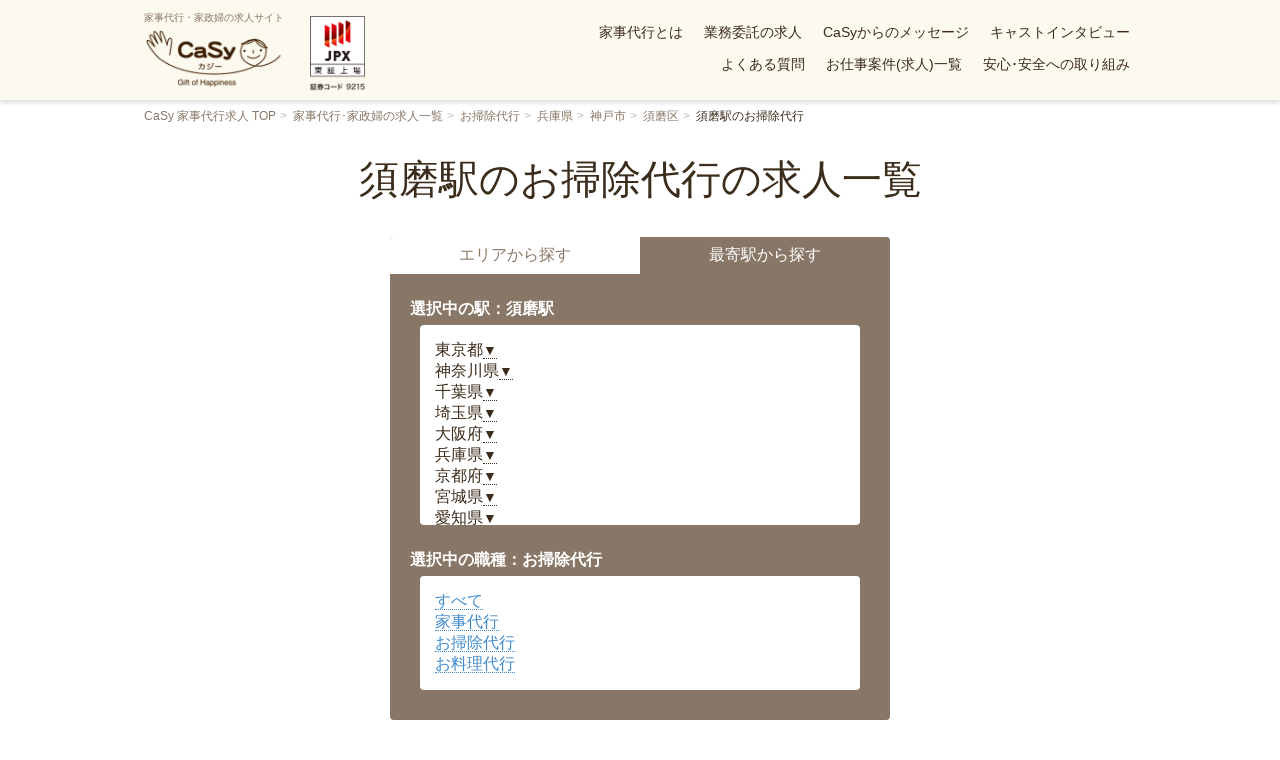

--- FILE ---
content_type: text/html; charset=utf-8
request_url: https://casy.co.jp/staff_entry/jobs/cleaning/station/26410
body_size: 67133
content:
<!DOCTYPE html>
<html lang="ja" >

<head>
  <meta http-equiv="Content-Type" content="text/html; charset=utf-8" />

  <meta http-equiv="X-UA-Compatible" content="IE=edge">
  <meta name="viewport" content="width=device-width, initial-scale=1">

  <link rel="shortcut icon" href="/favicon.ico" />
  <link rel="icon" type="image/vnd.microsoft.icon" href="/favicon.ico" />

  <!-- title,description, keywardの設定 -->
  <title>須磨駅のお掃除代行の求人一覧【CaSy（カジー）】</title>
	<meta name="keywords" content="須磨駅のお掃除代行の求人一覧,家事代行 バイト,家事代行 パート,家政婦 バイト,家政婦 パート,30代 パート,40代 パート,主婦,高時給,アルバイト,パートタイム,スタッフ募集,未経験,隙間時間,扶養内,業務委託,Wワーク,副業,casy,カジー">
	<meta name="description" content="家事代行サービスCaSy（カジー） パート･アルバイト･業務委託 スタッフ 求人･採用情報。時給1,500円～、未経験 OK！主婦･男性歓迎！">

  <link rel="canonical" href="https://casy.co.jp/staff_entry/jobs/station/26410" />
  <meta property="og:title" content="須磨駅のお掃除代行の求人一覧【CaSy（カジー）】" />
  <meta property="og:type" content="blog" />
  <meta property="og:url" content="https://casy.co.jp/staff_entry/jobs/cleaning/station/26410" />
  <meta property="og:image" content="https://casy.co.jp/assets/static/facebook_share-2d338bdfaad609368eb4cc53d7a7d15aba2576797c5500829ffd3bea9cfedb98.png" />
  <meta property="og:site_name" content="CaSy（カジー） - 1時間2,790円(税込)で簡単Web予約。お財布と心が笑顔になる家事代行サービス -" />
  <meta property="og:description" content="家事代行サービスCaSy（カジー） パート･アルバイト･業務委託 スタッフ 求人･採用情報。時給1,500円～、未経験 OK！主婦･男性歓迎！" />
  <meta name="twitter:card" content="summary" />
  <meta name="twitter:title" content="須磨駅のお掃除代行の求人一覧【CaSy（カジー）】" />
  <meta name="twitter:description" content="家事代行サービスCaSy（カジー） パート･アルバイト･業務委託 スタッフ 求人･採用情報。時給1,500円～、未経験 OK！主婦･男性歓迎！" />
  <meta name="twitter:image" content="https://casy.co.jp/assets/static/facebook_share-2d338bdfaad609368eb4cc53d7a7d15aba2576797c5500829ffd3bea9cfedb98.png" />
  <meta itemprop="image" content="https://casy.co.jp/assets/static/facebook_share-2d338bdfaad609368eb4cc53d7a7d15aba2576797c5500829ffd3bea9cfedb98.png" />

  <meta name="robots" content="index,follow">

  

  <script src="https://casy.co.jp/assets/top/static/jquery-1.12.4.min-7ee715ee3f73b3fb2f6b3107a4f4aa67bebc05b366aef81d2d164ce30044c7c6.js"></script>

  <!-- Facebook Pixel Code -->
<script>
  !function(f,b,e,v,n,t,s){if(f.fbq)return;n=f.fbq=function(){n.callMethod?
      n.callMethod.apply(n,arguments):n.queue.push(arguments)};if(!f._fbq)f._fbq=n;
    n.push=n;n.loaded=!0;n.version='2.0';n.queue=[];t=b.createElement(e);t.async=!0;
    t.src=v;s=b.getElementsByTagName(e)[0];s.parentNode.insertBefore(t,s)}(window,
      document,'script','https://connect.facebook.net/en_US/fbevents.js');

  fbq('init', '174802639705437');
  fbq('track', "PageView");</script>
<noscript><img height="1" width="1" style="display:none"
               src="https://www.facebook.com/tr?id=174802639705437&ev=PageView&noscript=1"
/></noscript>

<!-- End Facebook Pixel Code -->

  <script>
    !function(d,s,id){var js,fjs=d.getElementsByTagName(s)[0],p=/^http:/.test(d.location)?'http':'https';if(!d.getElementById(id)){js=d.createElement(s);js.id=id;js.src=p+'://platform.twitter.com/widgets.js';fjs.parentNode.insertBefore(js,fjs);}}(document, 'script', 'twitter-wjs');
</script>

  <script src="https://casy.co.jp/assets/top/staff_entry-021f3db6c15c6b028ed194c7303821b0fad205df8949cf371e17a7e2b35940ea.js"></script>

  <script type="text/javascript">
    // 業務委託の求人 メイン画像
    jQuery(document).ready(function() {
      $('.castEntry_mainVisual .main-slider').slick({
      autoplay: true,
       autoplaySpeed: 5000,
       dots: false,
       arrows: false,
       cssEase: 'ease-in-out'
      });
    });
    // キャスト求人TOP メイン画像
    jQuery(document).ready(function() {
        $('.slick-01').slick({
          autoplay: true,
          autoplaySpeed: 5000,
          speed: 400,
          dots: false,
          draggable: false,
          arrows: false,
          variableWidth: true,
          cssEase: 'ease-in-out',
          slideToShow: 1,
          slidesToScroll: 1,
          centerMode: true,
          centerPadding: "40px",
          responsive: [
            {
              breakpoint: 880,
              settings: {
                centerPadding:"40px",
                swipeToSlide: true,
              }
            }
          ],
        });
     });
    // スライダー　お仕事情報
    $(document).ready(function(){
      $('.job-slider').slick({
        arrows: true,
        dots: true,
        autoplay:true,
        centerMode: true,
        slidesToShow: 2,

        responsive: [{
          breakpoint: 821,
          settings: {
            centerMode: true,
            slidesToShow: 2,
            slidesToScroll: 2,
            centerPadding: '30px'
          }
        }, {
          breakpoint: 614,
          settings: {
            centerMode: true,
            slidesToShow: 1,
            centerPadding: '30px'
          }
        }]
      });
      $('.job-slider').autoHeight({
        height: 'height'
      });
    });
  </script>

  <link rel="stylesheet" href="https://casy.co.jp/assets/top/staff_entry-80537cae2720fcac73217382b8b73a9068171c9fcc1a7f1495dd938b6f99b6bd.css" />

  
    <link rel="next" href="/staff_entry/jobs/cleaning/station/26410/page/2" />

</head>

<body>
<script>
  window.dataLayer = window.dataLayer || [];
    window.dataLayer.push({ 'optimize_id': 'GTM-M54WG4R'});
</script>

  <!-- Google Tag Manager -->
  <noscript><iframe src="//www.googletagmanager.com/ns.html?id=GTM-KFP7GR"
                    height="0" width="0" style="display:none;visibility:hidden"></iframe></noscript>
  <script>(function(w,d,s,l,i){w[l]=w[l]||[];w[l].push({'gtm.start':
      new Date().getTime(),event:'gtm.js'});var f=d.getElementsByTagName(s)[0],
      j=d.createElement(s),dl=l!='dataLayer'?'&l='+l:'';j.async=true;j.src=
      '//www.googletagmanager.com/gtm.js?id='+i+dl;f.parentNode.insertBefore(j,f);
  })(window,document,'script','dataLayer','GTM-KFP7GR');</script>
  <!-- End Google Tag Manager -->


  <script type="application/ld+json">{"@context":"http://schema.org","@type":"BreadcrumbList","itemListElement":[{"@type":"ListItem","position":1,"item":{"@id":"/staff_entry","name":"CaSy 家事代行求人 TOP"}},{"@type":"ListItem","position":2,"item":{"@id":"/staff_entry/jobs","name":"家事代行･家政婦の求人一覧"}},{"@type":"ListItem","position":3,"item":{"@id":"/staff_entry/jobs/cleaning/station/26410","name":"お掃除代行"}}]}</script>
<script type="text/javascript">
 (function(w,d,s){
  var f=d.getElementsByTagName(s)[0],j=d.createElement(s);
  j.async=true;j.src='https://dmp.im-apps.net/js/1013538/0001/itm.js';
  f.parentNode.insertBefore(j, f);
 })(window,document,'script');
</script>
<header id="top-head">
  <div class="head-inner">

    <div class="mobile-head">
      <a href="/staff_entry" class="headerLogo" title="CaSyのキャスト求人情報">家事代行・家政婦の求人サイト<br><img width="162" height="70" alt="家事代行・家政婦サービスのCaSy(カジー)" src="https://casy.co.jp/assets/static/logo_header-eb61fad6af28c94445a3b2e3367be3a06a4faebd2fbd4b9798e526d512f4152a.png" /></a>
      <a href="/staffhome/registtemp" class="btn-hd-regist" title="家事代行スタッフに登録する">スタッフに応募する</a>
      <div id="nav-toggle">
        <div>
          <span></span>
          <span></span>
          <span></span>
        </div>
        <small>メニュー</small>
        <i>閉じる</i>
      </div>
    </div>

    <nav class="global-nav">
      <ul class="nav-container">
        <li class="spOnly"><a href="/staff_entry">家事代行求人 TOP</a></li>
        <li><a href="/staff_entry/about">家事代行とは</a></li>
        <li><a href="/staff_entry/requirements/subcontracting">業務委託の求人</a></li>
        <li><a href="/staff_entry/message">CaSyからのメッセージ</a></li>
        <li><a href="/staff_entry/interview">キャストインタビュー</a></li>
        <li><a href="/staff_entry/faq">よくある質問</a></li>
        <li><a href="/staff_entry/jobs">お仕事案件(求人)一覧</a></li>
        <li><a href="/for_safety">安心･安全への取り組み</a></li>
        <li class="spOnly"><a href="/">CaSyトップページ</a></li>
      </ul>
    </nav>
  </div>
  <script>
    (function($) {
      $(function() {
        var $header = $('#top-head');
        // Nav Fixed
        $(window).scroll(function() {
          if ($(window).scrollTop() > 100) {
            $header.addClass('fixed');
          } else {
            $header.removeClass('fixed');
          }
        });
        // Nav Toggle Button
        $('#nav-toggle').click(function(){
          $header.toggleClass('open');
        });
      });
    })(jQuery);
  </script>
</header>



    <main class="sub-page castEntry castEntry_jobs">
      <ol class="topicpath">
        <li><a href="/staff_entry">CaSy 家事代行求人 TOP</a></li>
          <li><a href="/staff_entry/jobs">家事代行･家政婦の求人一覧</a></li>
            <li><a href="/staff_entry/jobs/cleaning">お掃除代行</a></li>
            <li><a href="/staff_entry/jobs/cleaning/city/28">兵庫県</a></li>
            <li><a href="/staff_entry/jobs/cleaning/city/281">神戸市</a></li>
            <li><a href="/staff_entry/jobs/cleaning/city/28107">須磨区</a></li>
            <li class="active">須磨駅のお掃除代行</li>
      </ol>

      <section id="staff-entry02">
        <h1 class="page-title">須磨駅のお掃除代行の求人一覧</h1>

        <div class="jobs_selectWrap">
          <ul class="jobs_tabmenu_btns">
            <li id="jobs_tabmenu_areaBtn" class="jobs_tabmenu_btn ">エリアから探す</li>
            <li id="jobs_tabmenu_stationBtn" class="jobs_tabmenu_btn active">最寄駅から探す</li>
          </ul>
          <div id="jobs_tabmenu-area" class="jobs_tabmenu-area ">
            <p class="selected">選択中のエリア： ———</p>
            <ul class="jobs_areaList">
              <li><a href="/staff_entry/jobs/cleaning/station/26410">すべて</a></li>
                <li>
                  <a href="/staff_entry/jobs/cleaning/city/13">東京都</a>
                  <span class="dropdown-toggle-btn"><span class="dropdown-icon">▼</span></span>
                  <ul style="display: none">
                      <li><a href="/staff_entry/jobs/cleaning/city/131">東京23区</a>
                      <span class="dropdown-toggle-btn"><span class="dropdown-icon">▼</span></span>
                        <ul style="display: none">
                          <li><a href="/staff_entry/jobs/cleaning/city/13121">足立区</a></li>
                          <li><a href="/staff_entry/jobs/cleaning/city/13118">荒川区</a></li>
                          <li><a href="/staff_entry/jobs/cleaning/city/13119">板橋区</a></li>
                          <li><a href="/staff_entry/jobs/cleaning/city/13123">江戸川区</a></li>
                          <li><a href="/staff_entry/jobs/cleaning/city/13111">大田区</a></li>
                          <li><a href="/staff_entry/jobs/cleaning/city/13122">葛飾区</a></li>
                          <li><a href="/staff_entry/jobs/cleaning/city/13117">北区</a></li>
                          <li><a href="/staff_entry/jobs/cleaning/city/13108">江東区</a></li>
                          <li><a href="/staff_entry/jobs/cleaning/city/13109">品川区</a></li>
                          <li><a href="/staff_entry/jobs/cleaning/city/13113">渋谷区</a></li>
                          <li><a href="/staff_entry/jobs/cleaning/city/13104">新宿区</a></li>
                          <li><a href="/staff_entry/jobs/cleaning/city/13115">杉並区</a></li>
                          <li><a href="/staff_entry/jobs/cleaning/city/13107">墨田区</a></li>
                          <li><a href="/staff_entry/jobs/cleaning/city/13112">世田谷区</a></li>
                          <li><a href="/staff_entry/jobs/cleaning/city/13106">台東区</a></li>
                          <li><a href="/staff_entry/jobs/cleaning/city/13102">中央区</a></li>
                          <li><a href="/staff_entry/jobs/cleaning/city/13101">千代田区</a></li>
                          <li><a href="/staff_entry/jobs/cleaning/city/13116">豊島区</a></li>
                          <li><a href="/staff_entry/jobs/cleaning/city/13114">中野区</a></li>
                          <li><a href="/staff_entry/jobs/cleaning/city/13120">練馬区</a></li>
                          <li><a href="/staff_entry/jobs/cleaning/city/13105">文京区</a></li>
                          <li><a href="/staff_entry/jobs/cleaning/city/13103">港区</a></li>
                          <li><a href="/staff_entry/jobs/cleaning/city/13110">目黒区</a></li>
                        </ul>
                      </li>
                      <li><a href="/staff_entry/jobs/cleaning/city/132">東京都下</a>
                      <span class="dropdown-toggle-btn"><span class="dropdown-icon">▼</span></span>
                        <ul style="display: none">
                          <li><a href="/staff_entry/jobs/cleaning/city/13219">狛江市</a></li>
                          <li><a href="/staff_entry/jobs/cleaning/city/13208">調布市</a></li>
                          <li><a href="/staff_entry/jobs/cleaning/city/13204">三鷹市</a></li>
                          <li><a href="/staff_entry/jobs/cleaning/city/13203">武蔵野市</a></li>
                          <li><a href="/staff_entry/jobs/cleaning/city/13206">府中市</a></li>
                          <li><a href="/staff_entry/jobs/cleaning/city/13209">町田市</a></li>
                          <li><a href="/staff_entry/jobs/cleaning/city/13225">稲城市</a></li>
                          <li><a href="/staff_entry/jobs/cleaning/city/13224">多摩市</a></li>
                          <li><a href="/staff_entry/jobs/cleaning/city/13201">八王子市</a></li>
                          <li><a href="/staff_entry/jobs/cleaning/city/13202">立川市</a></li>
                          <li><a href="/staff_entry/jobs/cleaning/city/13207">昭島市</a></li>
                          <li><a href="/staff_entry/jobs/cleaning/city/13210">小金井市</a></li>
                          <li><a href="/staff_entry/jobs/cleaning/city/13211">小平市</a></li>
                          <li><a href="/staff_entry/jobs/cleaning/city/13212">日野市</a></li>
                          <li><a href="/staff_entry/jobs/cleaning/city/13214">国分寺市</a></li>
                          <li><a href="/staff_entry/jobs/cleaning/city/13215">国立市</a></li>
                          <li><a href="/staff_entry/jobs/cleaning/city/13229">西東京市</a></li>
                          <li><a href="/staff_entry/jobs/cleaning/city/13222">東久留米市</a></li>
                          <li><a href="/staff_entry/jobs/cleaning/city/13221">清瀬市</a></li>
                          <li><a href="/staff_entry/jobs/cleaning/city/13220">東大和市</a></li>
                          <li><a href="/staff_entry/jobs/cleaning/city/13213">東村山市</a></li>
                          <li><a href="/staff_entry/jobs/cleaning/city/13223">武蔵村山市</a></li>
                          <li><a href="/staff_entry/jobs/cleaning/city/13218">福生市</a></li>
                          <li><a href="/staff_entry/jobs/cleaning/city/13303">瑞穂町</a></li>
                          <li><a href="/staff_entry/jobs/cleaning/city/13227">羽村市</a></li>
                          <li><a href="/staff_entry/jobs/cleaning/city/13228">あきる野市</a></li>
                          <li><a href="/staff_entry/jobs/cleaning/city/13305">日の出町</a></li>
                          <li><a href="/staff_entry/jobs/cleaning/city/13205">青梅市</a></li>
                          <li><a href="/staff_entry/jobs/cleaning/city/13307">檜原村</a></li>
                          <li><a href="/staff_entry/jobs/cleaning/city/13308">奥多摩町</a></li>
                        </ul>
                      </li>
                  </ul>
                </li>
                <li>
                  <a href="/staff_entry/jobs/cleaning/city/14">神奈川県</a>
                  <span class="dropdown-toggle-btn"><span class="dropdown-icon">▼</span></span>
                  <ul style="display: none">
                      <li><a href="/staff_entry/jobs/cleaning/city/1413">川崎市</a>
                      <span class="dropdown-toggle-btn"><span class="dropdown-icon">▼</span></span>
                        <ul style="display: none">
                          <li><a href="/staff_entry/jobs/cleaning/city/14132">幸区</a></li>
                          <li><a href="/staff_entry/jobs/cleaning/city/14133">中原区</a></li>
                          <li><a href="/staff_entry/jobs/cleaning/city/14134">高津区</a></li>
                          <li><a href="/staff_entry/jobs/cleaning/city/14136">宮前区</a></li>
                          <li><a href="/staff_entry/jobs/cleaning/city/14131">川崎区</a></li>
                          <li><a href="/staff_entry/jobs/cleaning/city/14137">麻生区</a></li>
                          <li><a href="/staff_entry/jobs/cleaning/city/14135">多摩区</a></li>
                        </ul>
                      </li>
                      <li><a href="/staff_entry/jobs/cleaning/city/1410">横浜市</a>
                      <span class="dropdown-toggle-btn"><span class="dropdown-icon">▼</span></span>
                        <ul style="display: none">
                          <li><a href="/staff_entry/jobs/cleaning/city/14101">鶴見区</a></li>
                          <li><a href="/staff_entry/jobs/cleaning/city/14102">神奈川区</a></li>
                          <li><a href="/staff_entry/jobs/cleaning/city/14103">西区</a></li>
                          <li><a href="/staff_entry/jobs/cleaning/city/14104">中区</a></li>
                          <li><a href="/staff_entry/jobs/cleaning/city/14105">南区</a></li>
                          <li><a href="/staff_entry/jobs/cleaning/city/14106">保土ヶ谷区</a></li>
                          <li><a href="/staff_entry/jobs/cleaning/city/14109">港北区</a></li>
                          <li><a href="/staff_entry/jobs/cleaning/city/14117">青葉区</a></li>
                          <li><a href="/staff_entry/jobs/cleaning/city/14118">都筑区</a></li>
                          <li><a href="/staff_entry/jobs/cleaning/city/14112">旭区</a></li>
                          <li><a href="/staff_entry/jobs/cleaning/city/14113">緑区</a></li>
                          <li><a href="/staff_entry/jobs/cleaning/city/14114">瀬谷区</a></li>
                          <li><a href="/staff_entry/jobs/cleaning/city/14111">港南区</a></li>
                          <li><a href="/staff_entry/jobs/cleaning/city/14107">磯子区</a></li>
                          <li><a href="/staff_entry/jobs/cleaning/city/14108">金沢区</a></li>
                          <li><a href="/staff_entry/jobs/cleaning/city/14110">戸塚区</a></li>
                          <li><a href="/staff_entry/jobs/cleaning/city/14115">栄区</a></li>
                          <li><a href="/staff_entry/jobs/cleaning/city/14116">泉区</a></li>
                        </ul>
                      </li>
                      <li><a href="/staff_entry/jobs/cleaning/city/1415">相模原市</a>
                      <span class="dropdown-toggle-btn"><span class="dropdown-icon">▼</span></span>
                        <ul style="display: none">
                          <li><a href="/staff_entry/jobs/cleaning/city/14151">緑区</a></li>
                          <li><a href="/staff_entry/jobs/cleaning/city/14152">中央区</a></li>
                          <li><a href="/staff_entry/jobs/cleaning/city/14153">南区</a></li>
                        </ul>
                      </li>
                      <li><a href="/staff_entry/jobs/cleaning/city/142">神奈川県市部</a>
                      <span class="dropdown-toggle-btn"><span class="dropdown-icon">▼</span></span>
                        <ul style="display: none">
                          <li><a href="/staff_entry/jobs/cleaning/city/14201">横須賀市</a></li>
                          <li><a href="/staff_entry/jobs/cleaning/city/14204">鎌倉市</a></li>
                          <li><a href="/staff_entry/jobs/cleaning/city/14208">逗子市</a></li>
                          <li><a href="/staff_entry/jobs/cleaning/city/14212">厚木市</a></li>
                          <li><a href="/staff_entry/jobs/cleaning/city/14216">座間市</a></li>
                          <li><a href="/staff_entry/jobs/cleaning/city/14213">大和市</a></li>
                          <li><a href="/staff_entry/jobs/cleaning/city/14218">綾瀬市</a></li>
                          <li><a href="/staff_entry/jobs/cleaning/city/14215">海老名市</a></li>
                          <li><a href="/staff_entry/jobs/cleaning/city/14205">藤沢市</a></li>
                          <li><a href="/staff_entry/jobs/cleaning/city/14321">寒川町</a></li>
                          <li><a href="/staff_entry/jobs/cleaning/city/14207">茅ヶ崎市</a></li>
                          <li><a href="/staff_entry/jobs/cleaning/city/14203">平塚市</a></li>
                          <li><a href="/staff_entry/jobs/cleaning/city/14206">小田原市</a></li>
                          <li><a href="/staff_entry/jobs/cleaning/city/14210">三浦市</a></li>
                          <li><a href="/staff_entry/jobs/cleaning/city/14211">秦野市</a></li>
                          <li><a href="/staff_entry/jobs/cleaning/city/14214">伊勢原市</a></li>
                          <li><a href="/staff_entry/jobs/cleaning/city/14217">南足柄市</a></li>
                          <li><a href="/staff_entry/jobs/cleaning/city/14301">葉山町</a></li>
                          <li><a href="/staff_entry/jobs/cleaning/city/14341">大磯町</a></li>
                          <li><a href="/staff_entry/jobs/cleaning/city/14342">二宮町</a></li>
                          <li><a href="/staff_entry/jobs/cleaning/city/14361">中井町</a></li>
                          <li><a href="/staff_entry/jobs/cleaning/city/14362">大井町</a></li>
                          <li><a href="/staff_entry/jobs/cleaning/city/14363">松田町</a></li>
                          <li><a href="/staff_entry/jobs/cleaning/city/14364">山北町</a></li>
                          <li><a href="/staff_entry/jobs/cleaning/city/14366">開成町</a></li>
                          <li><a href="/staff_entry/jobs/cleaning/city/14382">箱根町</a></li>
                          <li><a href="/staff_entry/jobs/cleaning/city/14383">真鶴町</a></li>
                          <li><a href="/staff_entry/jobs/cleaning/city/14384">湯河原町</a></li>
                          <li><a href="/staff_entry/jobs/cleaning/city/14401">愛川町</a></li>
                          <li><a href="/staff_entry/jobs/cleaning/city/14402">清川村</a></li>
                        </ul>
                      </li>
                  </ul>
                </li>
                <li>
                  <a href="/staff_entry/jobs/cleaning/city/12">千葉県</a>
                  <span class="dropdown-toggle-btn"><span class="dropdown-icon">▼</span></span>
                  <ul style="display: none">
                      <li><a href="/staff_entry/jobs/cleaning/city/121">千葉市</a>
                      <span class="dropdown-toggle-btn"><span class="dropdown-icon">▼</span></span>
                        <ul style="display: none">
                          <li><a href="/staff_entry/jobs/cleaning/city/12101">中央区</a></li>
                          <li><a href="/staff_entry/jobs/cleaning/city/12102">花見川区</a></li>
                          <li><a href="/staff_entry/jobs/cleaning/city/12103">稲毛区</a></li>
                          <li><a href="/staff_entry/jobs/cleaning/city/12104">若葉区</a></li>
                          <li><a href="/staff_entry/jobs/cleaning/city/12105">緑区</a></li>
                          <li><a href="/staff_entry/jobs/cleaning/city/12106">美浜区</a></li>
                        </ul>
                      </li>
                      <li><a href="/staff_entry/jobs/cleaning/city/1220">千葉県市部</a>
                      <span class="dropdown-toggle-btn"><span class="dropdown-icon">▼</span></span>
                        <ul style="display: none">
                          <li><a href="/staff_entry/jobs/cleaning/city/12203">市川市</a></li>
                          <li><a href="/staff_entry/jobs/cleaning/city/12227">浦安市</a></li>
                          <li><a href="/staff_entry/jobs/cleaning/city/12204">船橋市</a></li>
                          <li><a href="/staff_entry/jobs/cleaning/city/12207">松戸市</a></li>
                          <li><a href="/staff_entry/jobs/cleaning/city/12217">柏市</a></li>
                          <li><a href="/staff_entry/jobs/cleaning/city/12220">流山市</a></li>
                          <li><a href="/staff_entry/jobs/cleaning/city/12222">我孫子市</a></li>
                          <li><a href="/staff_entry/jobs/cleaning/city/12232">白井市</a></li>
                          <li><a href="/staff_entry/jobs/cleaning/city/12224">鎌ヶ谷市</a></li>
                          <li><a href="/staff_entry/jobs/cleaning/city/12221">八千代市</a></li>
                          <li><a href="/staff_entry/jobs/cleaning/city/12216">習志野市</a></li>
                          <li><a href="/staff_entry/jobs/cleaning/city/12206">木更津市</a></li>
                          <li><a href="/staff_entry/jobs/cleaning/city/12208">野田市</a></li>
                          <li><a href="/staff_entry/jobs/cleaning/city/12210">茂原市</a></li>
                          <li><a href="/staff_entry/jobs/cleaning/city/12211">成田市</a></li>
                          <li><a href="/staff_entry/jobs/cleaning/city/12212">佐倉市</a></li>
                          <li><a href="/staff_entry/jobs/cleaning/city/12213">東金市</a></li>
                          <li><a href="/staff_entry/jobs/cleaning/city/12219">市原市</a></li>
                          <li><a href="/staff_entry/jobs/cleaning/city/12225">君津市</a></li>
                          <li><a href="/staff_entry/jobs/cleaning/city/12228">四街道市</a></li>
                          <li><a href="/staff_entry/jobs/cleaning/city/12229">袖ケ浦市</a></li>
                          <li><a href="/staff_entry/jobs/cleaning/city/12230">八街市</a></li>
                          <li><a href="/staff_entry/jobs/cleaning/city/12231">印西市</a></li>
                          <li><a href="/staff_entry/jobs/cleaning/city/12233">富里市</a></li>
                          <li><a href="/staff_entry/jobs/cleaning/city/12237">山武市</a></li>
                          <li><a href="/staff_entry/jobs/cleaning/city/12239">大網白里市</a></li>
                          <li><a href="/staff_entry/jobs/cleaning/city/12322">酒々井町</a></li>
                          <li><a href="/staff_entry/jobs/cleaning/city/12329">栄町</a></li>
                          <li><a href="/staff_entry/jobs/cleaning/city/12403">九十九里町</a></li>
                          <li><a href="/staff_entry/jobs/cleaning/city/12422">睦沢町</a></li>
                          <li><a href="/staff_entry/jobs/cleaning/city/12423">長生村</a></li>
                          <li><a href="/staff_entry/jobs/cleaning/city/12424">白子町</a></li>
                          <li><a href="/staff_entry/jobs/cleaning/city/12426">長柄町</a></li>
                          <li><a href="/staff_entry/jobs/cleaning/city/12427">長南町</a></li>
                          <li><a href="/staff_entry/jobs/cleaning/city/12441">大多喜町</a></li>
                        </ul>
                      </li>
                  </ul>
                </li>
                <li>
                  <a href="/staff_entry/jobs/cleaning/city/11">埼玉県</a>
                  <span class="dropdown-toggle-btn"><span class="dropdown-icon">▼</span></span>
                  <ul style="display: none">
                      <li><a href="/staff_entry/jobs/cleaning/city/1110">さいたま市</a>
                      <span class="dropdown-toggle-btn"><span class="dropdown-icon">▼</span></span>
                        <ul style="display: none">
                          <li><a href="/staff_entry/jobs/cleaning/city/11107">浦和区</a></li>
                          <li><a href="/staff_entry/jobs/cleaning/city/11108">南区</a></li>
                          <li><a href="/staff_entry/jobs/cleaning/city/11101">西区</a></li>
                          <li><a href="/staff_entry/jobs/cleaning/city/11102">北区</a></li>
                          <li><a href="/staff_entry/jobs/cleaning/city/11103">大宮区</a></li>
                          <li><a href="/staff_entry/jobs/cleaning/city/11104">見沼区</a></li>
                          <li><a href="/staff_entry/jobs/cleaning/city/11105">中央区</a></li>
                          <li><a href="/staff_entry/jobs/cleaning/city/11106">桜区</a></li>
                          <li><a href="/staff_entry/jobs/cleaning/city/11109">緑区</a></li>
                          <li><a href="/staff_entry/jobs/cleaning/city/11110">岩槻区</a></li>
                        </ul>
                      </li>
                      <li><a href="/staff_entry/jobs/cleaning/city/1120">埼玉県市部</a>
                      <span class="dropdown-toggle-btn"><span class="dropdown-icon">▼</span></span>
                        <ul style="display: none">
                          <li><a href="/staff_entry/jobs/cleaning/city/11224">戸田市</a></li>
                          <li><a href="/staff_entry/jobs/cleaning/city/11223">蕨市</a></li>
                          <li><a href="/staff_entry/jobs/cleaning/city/11203">川口市</a></li>
                          <li><a href="/staff_entry/jobs/cleaning/city/11229">和光市</a></li>
                          <li><a href="/staff_entry/jobs/cleaning/city/11237">三郷市</a></li>
                          <li><a href="/staff_entry/jobs/cleaning/city/11234">八潮市</a></li>
                          <li><a href="/staff_entry/jobs/cleaning/city/11221">草加市</a></li>
                          <li><a href="/staff_entry/jobs/cleaning/city/11243">吉川市</a></li>
                          <li><a href="/staff_entry/jobs/cleaning/city/11222">越谷市</a></li>
                          <li><a href="/staff_entry/jobs/cleaning/city/11465">松伏町</a></li>
                          <li><a href="/staff_entry/jobs/cleaning/city/11214">春日部市</a></li>
                          <li><a href="/staff_entry/jobs/cleaning/city/11219">上尾市</a></li>
                          <li><a href="/staff_entry/jobs/cleaning/city/11201">川越市</a></li>
                          <li><a href="/staff_entry/jobs/cleaning/city/11245">ふじみ野市</a></li>
                          <li><a href="/staff_entry/jobs/cleaning/city/11235">富士見市</a></li>
                          <li><a href="/staff_entry/jobs/cleaning/city/11228">志木市</a></li>
                          <li><a href="/staff_entry/jobs/cleaning/city/11227">朝霞市</a></li>
                          <li><a href="/staff_entry/jobs/cleaning/city/11230">新座市</a></li>
                          <li><a href="/staff_entry/jobs/cleaning/city/11324">三芳町</a></li>
                          <li><a href="/staff_entry/jobs/cleaning/city/11208">所沢市</a></li>
                          <li><a href="/staff_entry/jobs/cleaning/city/11225">入間市</a></li>
                          <li><a href="/staff_entry/jobs/cleaning/city/11215">狭山市</a></li>
                          <li><a href="/staff_entry/jobs/cleaning/city/11202">熊谷市</a></li>
                          <li><a href="/staff_entry/jobs/cleaning/city/11206">行田市</a></li>
                          <li><a href="/staff_entry/jobs/cleaning/city/11207">秩父市</a></li>
                          <li><a href="/staff_entry/jobs/cleaning/city/11209">飯能市</a></li>
                          <li><a href="/staff_entry/jobs/cleaning/city/11210">加須市</a></li>
                          <li><a href="/staff_entry/jobs/cleaning/city/11211">本庄市</a></li>
                          <li><a href="/staff_entry/jobs/cleaning/city/11212">東松山市</a></li>
                          <li><a href="/staff_entry/jobs/cleaning/city/11216">羽生市</a></li>
                          <li><a href="/staff_entry/jobs/cleaning/city/11217">鴻巣市</a></li>
                          <li><a href="/staff_entry/jobs/cleaning/city/11218">深谷市</a></li>
                          <li><a href="/staff_entry/jobs/cleaning/city/11231">桶川市</a></li>
                          <li><a href="/staff_entry/jobs/cleaning/city/11232">久喜市</a></li>
                          <li><a href="/staff_entry/jobs/cleaning/city/11233">北本市</a></li>
                          <li><a href="/staff_entry/jobs/cleaning/city/11238">蓮田市</a></li>
                          <li><a href="/staff_entry/jobs/cleaning/city/11239">坂戸市</a></li>
                          <li><a href="/staff_entry/jobs/cleaning/city/11240">幸手市</a></li>
                          <li><a href="/staff_entry/jobs/cleaning/city/11241">鶴ヶ島市</a></li>
                          <li><a href="/staff_entry/jobs/cleaning/city/11242">日高市</a></li>
                          <li><a href="/staff_entry/jobs/cleaning/city/11246">白岡市</a></li>
                          <li><a href="/staff_entry/jobs/cleaning/city/11301">伊奈町</a></li>
                          <li><a href="/staff_entry/jobs/cleaning/city/11326">毛呂山町</a></li>
                          <li><a href="/staff_entry/jobs/cleaning/city/11327">越生町</a></li>
                          <li><a href="/staff_entry/jobs/cleaning/city/11341">滑川町</a></li>
                          <li><a href="/staff_entry/jobs/cleaning/city/11342">嵐山町</a></li>
                          <li><a href="/staff_entry/jobs/cleaning/city/11343">小川町</a></li>
                          <li><a href="/staff_entry/jobs/cleaning/city/11346">川島町</a></li>
                          <li><a href="/staff_entry/jobs/cleaning/city/11347">吉見町</a></li>
                          <li><a href="/staff_entry/jobs/cleaning/city/11348">鳩山町</a></li>
                          <li><a href="/staff_entry/jobs/cleaning/city/11349">ときがわ町</a></li>
                          <li><a href="/staff_entry/jobs/cleaning/city/11361">横瀬町</a></li>
                          <li><a href="/staff_entry/jobs/cleaning/city/11362">皆野町</a></li>
                          <li><a href="/staff_entry/jobs/cleaning/city/11363">長瀞町</a></li>
                          <li><a href="/staff_entry/jobs/cleaning/city/11365">小鹿野町</a></li>
                          <li><a href="/staff_entry/jobs/cleaning/city/11369">東秩父村</a></li>
                          <li><a href="/staff_entry/jobs/cleaning/city/11381">美里町</a></li>
                          <li><a href="/staff_entry/jobs/cleaning/city/11383">神川町</a></li>
                          <li><a href="/staff_entry/jobs/cleaning/city/11385">上里町</a></li>
                          <li><a href="/staff_entry/jobs/cleaning/city/11408">寄居町</a></li>
                          <li><a href="/staff_entry/jobs/cleaning/city/11442">宮代町</a></li>
                          <li><a href="/staff_entry/jobs/cleaning/city/11464">杉戸町</a></li>
                        </ul>
                      </li>
                  </ul>
                </li>
                <li>
                  <a href="/staff_entry/jobs/cleaning/city/27">大阪府</a>
                  <span class="dropdown-toggle-btn"><span class="dropdown-icon">▼</span></span>
                  <ul style="display: none">
                      <li><a href="/staff_entry/jobs/cleaning/city/271">大阪市</a>
                      <span class="dropdown-toggle-btn"><span class="dropdown-icon">▼</span></span>
                        <ul style="display: none">
                          <li><a href="/staff_entry/jobs/cleaning/city/27102">都島区</a></li>
                          <li><a href="/staff_entry/jobs/cleaning/city/27103">福島区</a></li>
                          <li><a href="/staff_entry/jobs/cleaning/city/27104">此花区</a></li>
                          <li><a href="/staff_entry/jobs/cleaning/city/27106">西区</a></li>
                          <li><a href="/staff_entry/jobs/cleaning/city/27107">港区</a></li>
                          <li><a href="/staff_entry/jobs/cleaning/city/27108">大正区</a></li>
                          <li><a href="/staff_entry/jobs/cleaning/city/27109">天王寺区</a></li>
                          <li><a href="/staff_entry/jobs/cleaning/city/27111">浪速区</a></li>
                          <li><a href="/staff_entry/jobs/cleaning/city/27113">西淀川区</a></li>
                          <li><a href="/staff_entry/jobs/cleaning/city/27114">東淀川区</a></li>
                          <li><a href="/staff_entry/jobs/cleaning/city/27115">東成区</a></li>
                          <li><a href="/staff_entry/jobs/cleaning/city/27116">生野区</a></li>
                          <li><a href="/staff_entry/jobs/cleaning/city/27117">旭区</a></li>
                          <li><a href="/staff_entry/jobs/cleaning/city/27118">城東区</a></li>
                          <li><a href="/staff_entry/jobs/cleaning/city/27119">阿倍野区</a></li>
                          <li><a href="/staff_entry/jobs/cleaning/city/27120">住吉区</a></li>
                          <li><a href="/staff_entry/jobs/cleaning/city/27121">東住吉区</a></li>
                          <li><a href="/staff_entry/jobs/cleaning/city/27122">西成区</a></li>
                          <li><a href="/staff_entry/jobs/cleaning/city/27123">淀川区</a></li>
                          <li><a href="/staff_entry/jobs/cleaning/city/27124">鶴見区</a></li>
                          <li><a href="/staff_entry/jobs/cleaning/city/27125">住之江区</a></li>
                          <li><a href="/staff_entry/jobs/cleaning/city/27126">平野区</a></li>
                          <li><a href="/staff_entry/jobs/cleaning/city/27127">北区</a></li>
                          <li><a href="/staff_entry/jobs/cleaning/city/27128">中央区</a></li>
                        </ul>
                      </li>
                      <li><a href="/staff_entry/jobs/cleaning/city/2714">堺市</a>
                      <span class="dropdown-toggle-btn"><span class="dropdown-icon">▼</span></span>
                        <ul style="display: none">
                          <li><a href="/staff_entry/jobs/cleaning/city/27141">堺区</a></li>
                          <li><a href="/staff_entry/jobs/cleaning/city/27142">中区</a></li>
                          <li><a href="/staff_entry/jobs/cleaning/city/27143">東区</a></li>
                          <li><a href="/staff_entry/jobs/cleaning/city/27144">西区</a></li>
                          <li><a href="/staff_entry/jobs/cleaning/city/27145">南区</a></li>
                          <li><a href="/staff_entry/jobs/cleaning/city/27146">北区</a></li>
                          <li><a href="/staff_entry/jobs/cleaning/city/27147">美原区</a></li>
                        </ul>
                      </li>
                      <li><a href="/staff_entry/jobs/cleaning/city/272">大阪府市部</a>
                      <span class="dropdown-toggle-btn"><span class="dropdown-icon">▼</span></span>
                        <ul style="display: none">
                          <li><a href="/staff_entry/jobs/cleaning/city/27203">豊中市</a></li>
                          <li><a href="/staff_entry/jobs/cleaning/city/27205">吹田市</a></li>
                          <li><a href="/staff_entry/jobs/cleaning/city/27207">高槻市</a></li>
                          <li><a href="/staff_entry/jobs/cleaning/city/27211">茨木市</a></li>
                          <li><a href="/staff_entry/jobs/cleaning/city/27224">摂津市</a></li>
                          <li><a href="/staff_entry/jobs/cleaning/city/27210">枚方市</a></li>
                          <li><a href="/staff_entry/jobs/cleaning/city/27230">交野市</a></li>
                          <li><a href="/staff_entry/jobs/cleaning/city/27215">寝屋川市</a></li>
                          <li><a href="/staff_entry/jobs/cleaning/city/27209">守口市</a></li>
                          <li><a href="/staff_entry/jobs/cleaning/city/27223">門真市</a></li>
                          <li><a href="/staff_entry/jobs/cleaning/city/27229">四條畷市</a></li>
                          <li><a href="/staff_entry/jobs/cleaning/city/27218">大東市</a></li>
                          <li><a href="/staff_entry/jobs/cleaning/city/27227">東大阪市</a></li>
                          <li><a href="/staff_entry/jobs/cleaning/city/27212">八尾市</a></li>
                          <li><a href="/staff_entry/jobs/cleaning/city/27217">松原市</a></li>
                          <li><a href="/staff_entry/jobs/cleaning/city/27202">岸和田市</a></li>
                          <li><a href="/staff_entry/jobs/cleaning/city/27204">池田市</a></li>
                          <li><a href="/staff_entry/jobs/cleaning/city/27206">泉大津市</a></li>
                          <li><a href="/staff_entry/jobs/cleaning/city/27208">貝塚市</a></li>
                          <li><a href="/staff_entry/jobs/cleaning/city/27213">泉佐野市</a></li>
                          <li><a href="/staff_entry/jobs/cleaning/city/27214">富田林市</a></li>
                          <li><a href="/staff_entry/jobs/cleaning/city/27216">河内長野市</a></li>
                          <li><a href="/staff_entry/jobs/cleaning/city/27219">和泉市</a></li>
                          <li><a href="/staff_entry/jobs/cleaning/city/27220">箕面市</a></li>
                          <li><a href="/staff_entry/jobs/cleaning/city/27221">柏原市</a></li>
                          <li><a href="/staff_entry/jobs/cleaning/city/27222">羽曳野市</a></li>
                          <li><a href="/staff_entry/jobs/cleaning/city/27225">高石市</a></li>
                          <li><a href="/staff_entry/jobs/cleaning/city/27226">藤井寺市</a></li>
                          <li><a href="/staff_entry/jobs/cleaning/city/27228">泉南市</a></li>
                          <li><a href="/staff_entry/jobs/cleaning/city/27231">大阪狭山市</a></li>
                          <li><a href="/staff_entry/jobs/cleaning/city/27232">阪南市</a></li>
                          <li><a href="/staff_entry/jobs/cleaning/city/27301">島本町</a></li>
                          <li><a href="/staff_entry/jobs/cleaning/city/27321">豊能町</a></li>
                          <li><a href="/staff_entry/jobs/cleaning/city/27322">能勢町</a></li>
                          <li><a href="/staff_entry/jobs/cleaning/city/27341">忠岡町</a></li>
                          <li><a href="/staff_entry/jobs/cleaning/city/27361">熊取町</a></li>
                          <li><a href="/staff_entry/jobs/cleaning/city/27362">田尻町</a></li>
                          <li><a href="/staff_entry/jobs/cleaning/city/27366">岬町</a></li>
                          <li><a href="/staff_entry/jobs/cleaning/city/27381">太子町</a></li>
                          <li><a href="/staff_entry/jobs/cleaning/city/27382">河南町</a></li>
                          <li><a href="/staff_entry/jobs/cleaning/city/27383">千早赤阪村</a></li>
                        </ul>
                      </li>
                  </ul>
                </li>
                <li>
                  <a href="/staff_entry/jobs/cleaning/city/28">兵庫県</a>
                  <span class="dropdown-toggle-btn"><span class="dropdown-icon">▼</span></span>
                  <ul style="display: none">
                      <li><a href="/staff_entry/jobs/cleaning/city/281">神戸市</a>
                      <span class="dropdown-toggle-btn"><span class="dropdown-icon">▼</span></span>
                        <ul style="display: none">
                          <li><a href="/staff_entry/jobs/cleaning/city/28101">東灘区</a></li>
                          <li><a href="/staff_entry/jobs/cleaning/city/28102">灘区</a></li>
                          <li><a href="/staff_entry/jobs/cleaning/city/28105">兵庫区</a></li>
                          <li><a href="/staff_entry/jobs/cleaning/city/28106">長田区</a></li>
                          <li><a href="/staff_entry/jobs/cleaning/city/28107">須磨区</a></li>
                          <li><a href="/staff_entry/jobs/cleaning/city/28108">垂水区</a></li>
                          <li><a href="/staff_entry/jobs/cleaning/city/28109">北区</a></li>
                          <li><a href="/staff_entry/jobs/cleaning/city/28110">中央区</a></li>
                          <li><a href="/staff_entry/jobs/cleaning/city/28111">西区</a></li>
                        </ul>
                      </li>
                      <li><a href="/staff_entry/jobs/cleaning/city/282">兵庫県市部</a>
                      <span class="dropdown-toggle-btn"><span class="dropdown-icon">▼</span></span>
                        <ul style="display: none">
                          <li><a href="/staff_entry/jobs/cleaning/city/28203">明石市</a></li>
                          <li><a href="/staff_entry/jobs/cleaning/city/28204">西宮市</a></li>
                          <li><a href="/staff_entry/jobs/cleaning/city/28206">芦屋市</a></li>
                          <li><a href="/staff_entry/jobs/cleaning/city/28202">尼崎市</a></li>
                          <li><a href="/staff_entry/jobs/cleaning/city/28207">伊丹市</a></li>
                          <li><a href="/staff_entry/jobs/cleaning/city/28217">川西市</a></li>
                          <li><a href="/staff_entry/jobs/cleaning/city/28214">宝塚市</a></li>
                          <li><a href="/staff_entry/jobs/cleaning/city/28201">姫路市</a></li>
                          <li><a href="/staff_entry/jobs/cleaning/city/28210">加古川市</a></li>
                          <li><a href="/staff_entry/jobs/cleaning/city/28215">三木市</a></li>
                          <li><a href="/staff_entry/jobs/cleaning/city/28216">高砂市</a></li>
                          <li><a href="/staff_entry/jobs/cleaning/city/28218">小野市</a></li>
                          <li><a href="/staff_entry/jobs/cleaning/city/28219">三田市</a></li>
                          <li><a href="/staff_entry/jobs/cleaning/city/28220">加西市</a></li>
                          <li><a href="/staff_entry/jobs/cleaning/city/28221">丹波篠山市</a></li>
                          <li><a href="/staff_entry/jobs/cleaning/city/28228">加東市</a></li>
                          <li><a href="/staff_entry/jobs/cleaning/city/28301">猪名川町</a></li>
                          <li><a href="/staff_entry/jobs/cleaning/city/28381">稲美町</a></li>
                          <li><a href="/staff_entry/jobs/cleaning/city/28382">播磨町</a></li>
                        </ul>
                      </li>
                  </ul>
                </li>
                <li>
                  <a href="/staff_entry/jobs/cleaning/city/26">京都府</a>
                  <span class="dropdown-toggle-btn"><span class="dropdown-icon">▼</span></span>
                  <ul style="display: none">
                      <li><a href="/staff_entry/jobs/cleaning/city/261">京都市</a>
                      <span class="dropdown-toggle-btn"><span class="dropdown-icon">▼</span></span>
                        <ul style="display: none">
                          <li><a href="/staff_entry/jobs/cleaning/city/26101">北区</a></li>
                          <li><a href="/staff_entry/jobs/cleaning/city/26102">上京区</a></li>
                          <li><a href="/staff_entry/jobs/cleaning/city/26103">左京区</a></li>
                          <li><a href="/staff_entry/jobs/cleaning/city/26104">中京区</a></li>
                          <li><a href="/staff_entry/jobs/cleaning/city/26105">東山区</a></li>
                          <li><a href="/staff_entry/jobs/cleaning/city/26106">下京区</a></li>
                          <li><a href="/staff_entry/jobs/cleaning/city/26107">南区</a></li>
                          <li><a href="/staff_entry/jobs/cleaning/city/26108">右京区</a></li>
                          <li><a href="/staff_entry/jobs/cleaning/city/26109">伏見区</a></li>
                          <li><a href="/staff_entry/jobs/cleaning/city/26110">山科区</a></li>
                          <li><a href="/staff_entry/jobs/cleaning/city/26111">西京区</a></li>
                        </ul>
                      </li>
                      <li><a href="/staff_entry/jobs/cleaning/city/262">京都府市部</a>
                      <span class="dropdown-toggle-btn"><span class="dropdown-icon">▼</span></span>
                        <ul style="display: none">
                          <li><a href="/staff_entry/jobs/cleaning/city/26204">宇治市</a></li>
                          <li><a href="/staff_entry/jobs/cleaning/city/26206">亀岡市</a></li>
                          <li><a href="/staff_entry/jobs/cleaning/city/26207">城陽市</a></li>
                          <li><a href="/staff_entry/jobs/cleaning/city/26208">向日市</a></li>
                          <li><a href="/staff_entry/jobs/cleaning/city/26209">長岡京市</a></li>
                          <li><a href="/staff_entry/jobs/cleaning/city/26210">八幡市</a></li>
                          <li><a href="/staff_entry/jobs/cleaning/city/26211">京田辺市</a></li>
                          <li><a href="/staff_entry/jobs/cleaning/city/26214">木津川市</a></li>
                          <li><a href="/staff_entry/jobs/cleaning/city/26303">大山崎町</a></li>
                          <li><a href="/staff_entry/jobs/cleaning/city/26322">久御山町</a></li>
                          <li><a href="/staff_entry/jobs/cleaning/city/26343">井手町</a></li>
                          <li><a href="/staff_entry/jobs/cleaning/city/26344">宇治田原町</a></li>
                          <li><a href="/staff_entry/jobs/cleaning/city/26366">精華町</a></li>
                        </ul>
                      </li>
                  </ul>
                </li>
                <li>
                  <a href="/staff_entry/jobs/cleaning/city/04">宮城県</a>
                  <span class="dropdown-toggle-btn"><span class="dropdown-icon">▼</span></span>
                  <ul style="display: none">
                      <li><a href="/staff_entry/jobs/cleaning/city/041">仙台市</a>
                      <span class="dropdown-toggle-btn"><span class="dropdown-icon">▼</span></span>
                        <ul style="display: none">
                          <li><a href="/staff_entry/jobs/cleaning/city/04101">青葉区</a></li>
                          <li><a href="/staff_entry/jobs/cleaning/city/04102">宮城野区</a></li>
                          <li><a href="/staff_entry/jobs/cleaning/city/04103">若林区</a></li>
                          <li><a href="/staff_entry/jobs/cleaning/city/04104">太白区</a></li>
                          <li><a href="/staff_entry/jobs/cleaning/city/04105">泉区</a></li>
                        </ul>
                      </li>
                      <li><a href="/staff_entry/jobs/cleaning/city/042">宮城県市部</a>
                      <span class="dropdown-toggle-btn"><span class="dropdown-icon">▼</span></span>
                        <ul style="display: none">
                          <li><a href="/staff_entry/jobs/cleaning/city/04207">名取市</a></li>
                          <li><a href="/staff_entry/jobs/cleaning/city/04209">多賀城市</a></li>
                          <li><a href="/staff_entry/jobs/cleaning/city/04216">富谷市</a></li>
                        </ul>
                      </li>
                  </ul>
                </li>
                <li>
                  <a href="/staff_entry/jobs/cleaning/city/23">愛知県</a>
                  <span class="dropdown-toggle-btn"><span class="dropdown-icon">▼</span></span>
                  <ul style="display: none">
                      <li><a href="/staff_entry/jobs/cleaning/city/231">名古屋市</a>
                      <span class="dropdown-toggle-btn"><span class="dropdown-icon">▼</span></span>
                        <ul style="display: none">
                          <li><a href="/staff_entry/jobs/cleaning/city/23101">千種区</a></li>
                          <li><a href="/staff_entry/jobs/cleaning/city/23102">東区</a></li>
                          <li><a href="/staff_entry/jobs/cleaning/city/23103">北区</a></li>
                          <li><a href="/staff_entry/jobs/cleaning/city/23104">西区</a></li>
                          <li><a href="/staff_entry/jobs/cleaning/city/23105">中村区</a></li>
                          <li><a href="/staff_entry/jobs/cleaning/city/23106">中区</a></li>
                          <li><a href="/staff_entry/jobs/cleaning/city/23107">昭和区</a></li>
                          <li><a href="/staff_entry/jobs/cleaning/city/23108">瑞穂区</a></li>
                          <li><a href="/staff_entry/jobs/cleaning/city/23109">熱田区</a></li>
                          <li><a href="/staff_entry/jobs/cleaning/city/23110">中川区</a></li>
                          <li><a href="/staff_entry/jobs/cleaning/city/23111">港区</a></li>
                          <li><a href="/staff_entry/jobs/cleaning/city/23112">南区</a></li>
                          <li><a href="/staff_entry/jobs/cleaning/city/23113">守山区</a></li>
                          <li><a href="/staff_entry/jobs/cleaning/city/23114">緑区</a></li>
                          <li><a href="/staff_entry/jobs/cleaning/city/23115">名東区</a></li>
                          <li><a href="/staff_entry/jobs/cleaning/city/23116">天白区</a></li>
                        </ul>
                      </li>
                      <li><a href="/staff_entry/jobs/cleaning/city/232">愛知県市部</a>
                      <span class="dropdown-toggle-btn"><span class="dropdown-icon">▼</span></span>
                        <ul style="display: none">
                          <li><a href="/staff_entry/jobs/cleaning/city/23203">一宮市</a></li>
                          <li><a href="/staff_entry/jobs/cleaning/city/23204">瀬戸市</a></li>
                          <li><a href="/staff_entry/jobs/cleaning/city/23206">春日井市</a></li>
                          <li><a href="/staff_entry/jobs/cleaning/city/23208">津島市</a></li>
                          <li><a href="/staff_entry/jobs/cleaning/city/23210">刈谷市</a></li>
                          <li><a href="/staff_entry/jobs/cleaning/city/23211">豊田市</a></li>
                          <li><a href="/staff_entry/jobs/cleaning/city/23215">犬山市</a></li>
                          <li><a href="/staff_entry/jobs/cleaning/city/23219">小牧市</a></li>
                          <li><a href="/staff_entry/jobs/cleaning/city/23220">稲沢市</a></li>
                          <li><a href="/staff_entry/jobs/cleaning/city/23222">東海市</a></li>
                          <li><a href="/staff_entry/jobs/cleaning/city/23223">大府市</a></li>
                          <li><a href="/staff_entry/jobs/cleaning/city/23224">知多市</a></li>
                          <li><a href="/staff_entry/jobs/cleaning/city/23226">尾張旭市</a></li>
                          <li><a href="/staff_entry/jobs/cleaning/city/23228">岩倉市</a></li>
                          <li><a href="/staff_entry/jobs/cleaning/city/23229">豊明市</a></li>
                          <li><a href="/staff_entry/jobs/cleaning/city/23230">日進市</a></li>
                          <li><a href="/staff_entry/jobs/cleaning/city/23232">愛西市</a></li>
                          <li><a href="/staff_entry/jobs/cleaning/city/23233">清須市</a></li>
                          <li><a href="/staff_entry/jobs/cleaning/city/23234">北名古屋市</a></li>
                          <li><a href="/staff_entry/jobs/cleaning/city/23235">弥富市</a></li>
                          <li><a href="/staff_entry/jobs/cleaning/city/23236">みよし市</a></li>
                          <li><a href="/staff_entry/jobs/cleaning/city/23237">あま市</a></li>
                          <li><a href="/staff_entry/jobs/cleaning/city/23238">長久手市</a></li>
                          <li><a href="/staff_entry/jobs/cleaning/city/23302">東郷町</a></li>
                          <li><a href="/staff_entry/jobs/cleaning/city/23342">豊山町</a></li>
                          <li><a href="/staff_entry/jobs/cleaning/city/23424">大治町</a></li>
                          <li><a href="/staff_entry/jobs/cleaning/city/23425">蟹江町</a></li>
                          <li><a href="/staff_entry/jobs/cleaning/city/23427">飛島村</a></li>
                          <li><a href="/staff_entry/jobs/cleaning/city/23442">東浦町</a></li>
                        </ul>
                      </li>
                  </ul>
                </li>
                <li>
                  <a href="/staff_entry/jobs/cleaning/city/18">福井県</a>
                  <span class="dropdown-toggle-btn"><span class="dropdown-icon">▼</span></span>
                  <ul style="display: none">
                      <li><a href="/staff_entry/jobs/cleaning/city/181">嶺北</a>
                      <span class="dropdown-toggle-btn"><span class="dropdown-icon">▼</span></span>
                        <ul style="display: none">
                          <li><a href="/staff_entry/jobs/cleaning/city/18201">福井市</a></li>
                          <li><a href="/staff_entry/jobs/cleaning/city/18210">坂井市</a></li>
                          <li><a href="/staff_entry/jobs/cleaning/city/18209">越前市</a></li>
                          <li><a href="/staff_entry/jobs/cleaning/city/18207">鯖江市</a></li>
                          <li><a href="/staff_entry/jobs/cleaning/city/18205">大野市</a></li>
                          <li><a href="/staff_entry/jobs/cleaning/city/18208">あわら市</a></li>
                          <li><a href="/staff_entry/jobs/cleaning/city/18206">勝山市</a></li>
                          <li><a href="/staff_entry/jobs/cleaning/city/18423">越前町</a></li>
                          <li><a href="/staff_entry/jobs/cleaning/city/18322">永平寺町</a></li>
                          <li><a href="/staff_entry/jobs/cleaning/city/18404">南越前町</a></li>
                          <li><a href="/staff_entry/jobs/cleaning/city/18382">池田町</a></li>
                        </ul>
                      </li>
                      <li><a href="/staff_entry/jobs/cleaning/city/182">嶺南</a>
                      <span class="dropdown-toggle-btn"><span class="dropdown-icon">▼</span></span>
                        <ul style="display: none">
                          <li><a href="/staff_entry/jobs/cleaning/city/18202">敦賀市</a></li>
                          <li><a href="/staff_entry/jobs/cleaning/city/18204">小浜市</a></li>
                          <li><a href="/staff_entry/jobs/cleaning/city/18501">若狭町</a></li>
                          <li><a href="/staff_entry/jobs/cleaning/city/18481">高浜町</a></li>
                          <li><a href="/staff_entry/jobs/cleaning/city/18442">美浜町</a></li>
                          <li><a href="/staff_entry/jobs/cleaning/city/18483">おおい町</a></li>
                        </ul>
                      </li>
                  </ul>
                </li>
            </ul>
          </div>
          <div id="jobs_tabmenu-station" class="jobs_tabmenu-station active">
            <p class="selected">選択中の駅：須磨駅</p>
              <ul class="jobs_stationList">
                  <li>
                    <p class="dropdown-toggle-btn">東京都<span class="dropdown-icon">▼</span></p>
                    <ul style="display: none">
                        <li>
                          <p class="dropdown-toggle-btn">ＪＲ東北新幹線<span class="dropdown-icon">▼</span></p>
                          <ul style="display: none">
                              <li><a href="/staff_entry/jobs/station/22528">上野</a></li>
                              <li><a href="/staff_entry/jobs/station/22828">東京</a></li>
                          </ul>
                          </li>
                        <li>
                          <p class="dropdown-toggle-btn">ＪＲ上越新幹線<span class="dropdown-icon">▼</span></p>
                          <ul style="display: none">
                              <li><a href="/staff_entry/jobs/station/22528">上野</a></li>
                              <li><a href="/staff_entry/jobs/station/22828">東京</a></li>
                          </ul>
                          </li>
                        <li>
                          <p class="dropdown-toggle-btn">ＪＲ北陸新幹線<span class="dropdown-icon">▼</span></p>
                          <ul style="display: none">
                              <li><a href="/staff_entry/jobs/station/22528">上野</a></li>
                              <li><a href="/staff_entry/jobs/station/22828">東京</a></li>
                          </ul>
                          </li>
                        <li>
                          <p class="dropdown-toggle-btn">ＪＲ山形新幹線<span class="dropdown-icon">▼</span></p>
                          <ul style="display: none">
                              <li><a href="/staff_entry/jobs/station/22528">上野</a></li>
                              <li><a href="/staff_entry/jobs/station/22828">東京</a></li>
                          </ul>
                          </li>
                        <li>
                          <p class="dropdown-toggle-btn">ＪＲ秋田新幹線<span class="dropdown-icon">▼</span></p>
                          <ul style="display: none">
                              <li><a href="/staff_entry/jobs/station/22528">上野</a></li>
                              <li><a href="/staff_entry/jobs/station/22828">東京</a></li>
                          </ul>
                          </li>
                        <li>
                          <p class="dropdown-toggle-btn">ＪＲ宇都宮線<span class="dropdown-icon">▼</span></p>
                          <ul style="display: none">
                              <li><a href="/staff_entry/jobs/station/22487">赤羽</a></li>
                              <li><a href="/staff_entry/jobs/station/22528">上野</a></li>
                              <li><a href="/staff_entry/jobs/station/22574">尾久</a></li>
                          </ul>
                          </li>
                        <li>
                          <p class="dropdown-toggle-btn">ＪＲ常磐線<span class="dropdown-icon">▼</span></p>
                          <ul style="display: none">
                              <li><a href="/staff_entry/jobs/station/22528">上野</a></li>
                              <li><a href="/staff_entry/jobs/station/22630">北千住</a></li>
                              <li><a href="/staff_entry/jobs/station/22862">日暮里</a></li>
                              <li><a href="/staff_entry/jobs/station/22983">三河島</a></li>
                              <li><a href="/staff_entry/jobs/station/22995">南千住</a></li>
                          </ul>
                          </li>
                        <li>
                          <p class="dropdown-toggle-btn">ＪＲ総武本線<span class="dropdown-icon">▼</span></p>
                          <ul style="display: none">
                              <li><a href="/staff_entry/jobs/station/22612">亀戸</a></li>
                              <li><a href="/staff_entry/jobs/station/22640">錦糸町</a></li>
                              <li><a href="/staff_entry/jobs/station/22670">小岩</a></li>
                              <li><a href="/staff_entry/jobs/station/22734">新小岩</a></li>
                              <li><a href="/staff_entry/jobs/station/22750">新日本橋</a></li>
                              <li><a href="/staff_entry/jobs/station/22828">東京</a></li>
                              <li><a href="/staff_entry/jobs/station/22918">馬喰町</a></li>
                              <li><a href="/staff_entry/jobs/station/22952">平井(東京都)</a></li>
                          </ul>
                          </li>
                        <li>
                          <p class="dropdown-toggle-btn">ＪＲ総武線快速<span class="dropdown-icon">▼</span></p>
                          <ul style="display: none">
                              <li><a href="/staff_entry/jobs/station/22640">錦糸町</a></li>
                              <li><a href="/staff_entry/jobs/station/22734">新小岩</a></li>
                              <li><a href="/staff_entry/jobs/station/22750">新日本橋</a></li>
                              <li><a href="/staff_entry/jobs/station/22828">東京</a></li>
                              <li><a href="/staff_entry/jobs/station/22918">馬喰町</a></li>
                          </ul>
                          </li>
                        <li>
                          <p class="dropdown-toggle-btn">ＪＲ京葉線<span class="dropdown-icon">▼</span></p>
                          <ul style="display: none">
                              <li><a href="/staff_entry/jobs/station/22539">越中島</a></li>
                              <li><a href="/staff_entry/jobs/station/22593">葛西臨海公園</a></li>
                              <li><a href="/staff_entry/jobs/station/22708">潮見</a></li>
                              <li><a href="/staff_entry/jobs/station/22733">新木場</a></li>
                              <li><a href="/staff_entry/jobs/station/22828">東京</a></li>
                              <li><a href="/staff_entry/jobs/station/22894">八丁堀(東京都)</a></li>
                          </ul>
                          </li>
                        <li>
                          <p class="dropdown-toggle-btn">ＪＲ武蔵野線<span class="dropdown-icon">▼</span></p>
                          <ul style="display: none">
                              <li><a href="/staff_entry/jobs/station/22635">北府中</a></li>
                              <li><a href="/staff_entry/jobs/station/22728">新秋津</a></li>
                              <li><a href="/staff_entry/jobs/station/22738">新小平</a></li>
                              <li><a href="/staff_entry/jobs/station/22872">西国分寺</a></li>
                              <li><a href="/staff_entry/jobs/station/22963">府中本町</a></li>
                          </ul>
                          </li>
                        <li>
                          <p class="dropdown-toggle-btn">ＪＲ常磐線快速<span class="dropdown-icon">▼</span></p>
                          <ul style="display: none">
                              <li><a href="/staff_entry/jobs/station/22528">上野</a></li>
                              <li><a href="/staff_entry/jobs/station/22630">北千住</a></li>
                              <li><a href="/staff_entry/jobs/station/22862">日暮里</a></li>
                              <li><a href="/staff_entry/jobs/station/22983">三河島</a></li>
                              <li><a href="/staff_entry/jobs/station/22995">南千住</a></li>
                          </ul>
                          </li>
                        <li>
                          <p class="dropdown-toggle-btn">ＪＲ常磐線各駅停車<span class="dropdown-icon">▼</span></p>
                          <ul style="display: none">
                              <li><a href="/staff_entry/jobs/station/22499">綾瀬</a></li>
                              <li><a href="/staff_entry/jobs/station/22598">金町(東京都)</a></li>
                              <li><a href="/staff_entry/jobs/station/22611">亀有</a></li>
                          </ul>
                          </li>
                        <li>
                          <p class="dropdown-toggle-btn">ＪＲ高崎線<span class="dropdown-icon">▼</span></p>
                          <ul style="display: none">
                              <li><a href="/staff_entry/jobs/station/22487">赤羽</a></li>
                              <li><a href="/staff_entry/jobs/station/22528">上野</a></li>
                              <li><a href="/staff_entry/jobs/station/22574">尾久</a></li>
                          </ul>
                          </li>
                        <li>
                          <p class="dropdown-toggle-btn">ＪＲ八高線(八王子－高麗川)<span class="dropdown-icon">▼</span></p>
                          <ul style="display: none">
                              <li><a href="/staff_entry/jobs/station/22634">北八王子</a></li>
                              <li><a href="/staff_entry/jobs/station/22686">小宮</a></li>
                              <li><a href="/staff_entry/jobs/station/22895">拝島</a></li>
                              <li><a href="/staff_entry/jobs/station/22899">箱根ケ崎</a></li>
                              <li><a href="/staff_entry/jobs/station/22905">八王子</a></li>
                              <li><a href="/staff_entry/jobs/station/22939">東福生</a></li>
                          </ul>
                          </li>
                        <li>
                          <p class="dropdown-toggle-btn">ＪＲ湘南新宿ライン<span class="dropdown-icon">▼</span></p>
                          <ul style="display: none">
                              <li><a href="/staff_entry/jobs/station/22487">赤羽</a></li>
                              <li><a href="/staff_entry/jobs/station/22513">池袋</a></li>
                              <li><a href="/staff_entry/jobs/station/22548">恵比寿</a></li>
                              <li><a href="/staff_entry/jobs/station/22559">大崎</a></li>
                              <li><a href="/staff_entry/jobs/station/22715">渋谷</a></li>
                              <li><a href="/staff_entry/jobs/station/22741">新宿</a></li>
                              <li><a href="/staff_entry/jobs/station/22865">西大井</a></li>
                          </ul>
                          </li>
                        <li>
                          <p class="dropdown-toggle-btn">ＪＲ埼京線<span class="dropdown-icon">▼</span></p>
                          <ul style="display: none">
                              <li><a href="/staff_entry/jobs/station/22487">赤羽</a></li>
                              <li><a href="/staff_entry/jobs/station/22513">池袋</a></li>
                              <li><a href="/staff_entry/jobs/station/22517">板橋</a></li>
                              <li><a href="/staff_entry/jobs/station/22530">浮間舟渡</a></li>
                              <li><a href="/staff_entry/jobs/station/22548">恵比寿</a></li>
                              <li><a href="/staff_entry/jobs/station/22559">大崎</a></li>
                              <li><a href="/staff_entry/jobs/station/22626">北赤羽</a></li>
                              <li><a href="/staff_entry/jobs/station/22715">渋谷</a></li>
                              <li><a href="/staff_entry/jobs/station/22741">新宿</a></li>
                              <li><a href="/staff_entry/jobs/station/22754">十条(東京都)</a></li>
                          </ul>
                          </li>
                        <li>
                          <p class="dropdown-toggle-btn">ＪＲ中央本線(東京－塩尻)<span class="dropdown-icon">▼</span></p>
                          <ul style="display: none">
                              <li><a href="/staff_entry/jobs/station/22494">阿佐ケ谷</a></li>
                              <li><a href="/staff_entry/jobs/station/22507">飯田橋</a></li>
                              <li><a href="/staff_entry/jobs/station/22520">市ケ谷</a></li>
                              <li><a href="/staff_entry/jobs/station/22558">大久保(東京都)</a></li>
                              <li><a href="/staff_entry/jobs/station/22573">荻窪</a></li>
                              <li><a href="/staff_entry/jobs/station/22582">御茶ノ水</a></li>
                              <li><a href="/staff_entry/jobs/station/22617">神田(東京都)</a></li>
                              <li><a href="/staff_entry/jobs/station/22637">吉祥寺</a></li>
                              <li><a href="/staff_entry/jobs/station/22646">国立</a></li>
                              <li><a href="/staff_entry/jobs/station/22671">高円寺</a></li>
                              <li><a href="/staff_entry/jobs/station/22676">国分寺</a></li>
                              <li><a href="/staff_entry/jobs/station/22710">信濃町</a></li>
                              <li><a href="/staff_entry/jobs/station/22741">新宿</a></li>
                              <li><a href="/staff_entry/jobs/station/22758">水道橋</a></li>
                              <li><a href="/staff_entry/jobs/station/22781">千駄ケ谷</a></li>
                              <li><a href="/staff_entry/jobs/station/22787">高尾(東京都)</a></li>
                              <li><a href="/staff_entry/jobs/station/22799">立川</a></li>
                              <li><a href="/staff_entry/jobs/station/22828">東京</a></li>
                              <li><a href="/staff_entry/jobs/station/22840">豊田</a></li>
                              <li><a href="/staff_entry/jobs/station/22849">中野(東京都)</a></li>
                              <li><a href="/staff_entry/jobs/station/22867">西荻窪</a></li>
                              <li><a href="/staff_entry/jobs/station/22872">西国分寺</a></li>
                              <li><a href="/staff_entry/jobs/station/22881">西八王子</a></li>
                              <li><a href="/staff_entry/jobs/station/22905">八王子</a></li>
                              <li><a href="/staff_entry/jobs/station/22933">東小金井</a></li>
                              <li><a href="/staff_entry/jobs/station/22936">東中野</a></li>
                              <li><a href="/staff_entry/jobs/station/22949">日野(東京都)</a></li>
                              <li><a href="/staff_entry/jobs/station/22986">三鷹</a></li>
                              <li><a href="/staff_entry/jobs/station/23006">武蔵小金井</a></li>
                              <li><a href="/staff_entry/jobs/station/23008">武蔵境</a></li>
                              <li><a href="/staff_entry/jobs/station/23041">四ツ谷</a></li>
                              <li><a href="/staff_entry/jobs/station/23043">代々木</a></li>
                          </ul>
                          </li>
                        <li>
                          <p class="dropdown-toggle-btn">ＪＲ中央線快速<span class="dropdown-icon">▼</span></p>
                          <ul style="display: none">
                              <li><a href="/staff_entry/jobs/station/22494">阿佐ケ谷</a></li>
                              <li><a href="/staff_entry/jobs/station/22573">荻窪</a></li>
                              <li><a href="/staff_entry/jobs/station/22582">御茶ノ水</a></li>
                              <li><a href="/staff_entry/jobs/station/22617">神田(東京都)</a></li>
                              <li><a href="/staff_entry/jobs/station/22637">吉祥寺</a></li>
                              <li><a href="/staff_entry/jobs/station/22646">国立</a></li>
                              <li><a href="/staff_entry/jobs/station/22671">高円寺</a></li>
                              <li><a href="/staff_entry/jobs/station/22676">国分寺</a></li>
                              <li><a href="/staff_entry/jobs/station/22741">新宿</a></li>
                              <li><a href="/staff_entry/jobs/station/22787">高尾(東京都)</a></li>
                              <li><a href="/staff_entry/jobs/station/22799">立川</a></li>
                              <li><a href="/staff_entry/jobs/station/22828">東京</a></li>
                              <li><a href="/staff_entry/jobs/station/22840">豊田</a></li>
                              <li><a href="/staff_entry/jobs/station/22849">中野(東京都)</a></li>
                              <li><a href="/staff_entry/jobs/station/22867">西荻窪</a></li>
                              <li><a href="/staff_entry/jobs/station/22872">西国分寺</a></li>
                              <li><a href="/staff_entry/jobs/station/22881">西八王子</a></li>
                              <li><a href="/staff_entry/jobs/station/22905">八王子</a></li>
                              <li><a href="/staff_entry/jobs/station/22933">東小金井</a></li>
                              <li><a href="/staff_entry/jobs/station/22949">日野(東京都)</a></li>
                              <li><a href="/staff_entry/jobs/station/22986">三鷹</a></li>
                              <li><a href="/staff_entry/jobs/station/23006">武蔵小金井</a></li>
                              <li><a href="/staff_entry/jobs/station/23008">武蔵境</a></li>
                              <li><a href="/staff_entry/jobs/station/23041">四ツ谷</a></li>
                          </ul>
                          </li>
                        <li>
                          <p class="dropdown-toggle-btn">ＪＲ中央・総武線各駅停車<span class="dropdown-icon">▼</span></p>
                          <ul style="display: none">
                              <li><a href="/staff_entry/jobs/station/22492">秋葉原</a></li>
                              <li><a href="/staff_entry/jobs/station/22494">阿佐ケ谷</a></li>
                              <li><a href="/staff_entry/jobs/station/22496">浅草橋</a></li>
                              <li><a href="/staff_entry/jobs/station/22507">飯田橋</a></li>
                              <li><a href="/staff_entry/jobs/station/22520">市ケ谷</a></li>
                              <li><a href="/staff_entry/jobs/station/22558">大久保(東京都)</a></li>
                              <li><a href="/staff_entry/jobs/station/22573">荻窪</a></li>
                              <li><a href="/staff_entry/jobs/station/22582">御茶ノ水</a></li>
                              <li><a href="/staff_entry/jobs/station/22612">亀戸</a></li>
                              <li><a href="/staff_entry/jobs/station/22637">吉祥寺</a></li>
                              <li><a href="/staff_entry/jobs/station/22640">錦糸町</a></li>
                              <li><a href="/staff_entry/jobs/station/22670">小岩</a></li>
                              <li><a href="/staff_entry/jobs/station/22671">高円寺</a></li>
                              <li><a href="/staff_entry/jobs/station/22710">信濃町</a></li>
                              <li><a href="/staff_entry/jobs/station/22734">新小岩</a></li>
                              <li><a href="/staff_entry/jobs/station/22741">新宿</a></li>
                              <li><a href="/staff_entry/jobs/station/22758">水道橋</a></li>
                              <li><a href="/staff_entry/jobs/station/22781">千駄ケ谷</a></li>
                              <li><a href="/staff_entry/jobs/station/22849">中野(東京都)</a></li>
                              <li><a href="/staff_entry/jobs/station/22867">西荻窪</a></li>
                              <li><a href="/staff_entry/jobs/station/22936">東中野</a></li>
                              <li><a href="/staff_entry/jobs/station/22952">平井(東京都)</a></li>
                              <li><a href="/staff_entry/jobs/station/22986">三鷹</a></li>
                              <li><a href="/staff_entry/jobs/station/23041">四ツ谷</a></li>
                              <li><a href="/staff_entry/jobs/station/23043">代々木</a></li>
                              <li><a href="/staff_entry/jobs/station/23048">両国</a></li>
                          </ul>
                          </li>
                        <li>
                          <p class="dropdown-toggle-btn">ＪＲ青梅線<span class="dropdown-icon">▼</span></p>
                          <ul style="display: none">
                              <li><a href="/staff_entry/jobs/station/22490">昭島</a></li>
                              <li><a href="/staff_entry/jobs/station/22509">軍畑</a></li>
                              <li><a href="/staff_entry/jobs/station/22515">石神前</a></li>
                              <li><a href="/staff_entry/jobs/station/22533">牛浜</a></li>
                              <li><a href="/staff_entry/jobs/station/22552">青梅</a></li>
                              <li><a href="/staff_entry/jobs/station/22576">奥多摩</a></li>
                              <li><a href="/staff_entry/jobs/station/22577">小作</a></li>
                              <li><a href="/staff_entry/jobs/station/22601">河辺</a></li>
                              <li><a href="/staff_entry/jobs/station/22616">川井</a></li>
                              <li><a href="/staff_entry/jobs/station/22687">古里(東京都)</a></li>
                              <li><a href="/staff_entry/jobs/station/22701">沢井</a></li>
                              <li><a href="/staff_entry/jobs/station/22727">白丸(東京都)</a></li>
                              <li><a href="/staff_entry/jobs/station/22799">立川</a></li>
                              <li><a href="/staff_entry/jobs/station/22847">中神</a></li>
                              <li><a href="/staff_entry/jobs/station/22877">西立川</a></li>
                              <li><a href="/staff_entry/jobs/station/22895">拝島</a></li>
                              <li><a href="/staff_entry/jobs/station/22908">鳩ノ巣</a></li>
                              <li><a href="/staff_entry/jobs/station/22915">羽村</a></li>
                              <li><a href="/staff_entry/jobs/station/22926">東青梅</a></li>
                              <li><a href="/staff_entry/jobs/station/22935">東中神</a></li>
                              <li><a href="/staff_entry/jobs/station/22948">日向和田</a></li>
                              <li><a href="/staff_entry/jobs/station/22955">福生</a></li>
                              <li><a href="/staff_entry/jobs/station/22959">二俣尾</a></li>
                              <li><a href="/staff_entry/jobs/station/22988">御嶽</a></li>
                              <li><a href="/staff_entry/jobs/station/23002">宮ノ平</a></li>
                          </ul>
                          </li>
                        <li>
                          <p class="dropdown-toggle-btn">ＪＲ五日市線<span class="dropdown-icon">▼</span></p>
                          <ul style="display: none">
                              <li><a href="/staff_entry/jobs/station/22489">秋川</a></li>
                              <li><a href="/staff_entry/jobs/station/22648">熊川</a></li>
                              <li><a href="/staff_entry/jobs/station/22895">拝島</a></li>
                              <li><a href="/staff_entry/jobs/station/22922">東秋留</a></li>
                              <li><a href="/staff_entry/jobs/station/23005">武蔵五日市</a></li>
                              <li><a href="/staff_entry/jobs/station/23013">武蔵引田</a></li>
                              <li><a href="/staff_entry/jobs/station/23014">武蔵増戸</a></li>
                          </ul>
                          </li>
                        <li>
                          <p class="dropdown-toggle-btn">ＪＲ山手線内回り<span class="dropdown-icon">▼</span></p>
                          <ul style="display: none">
                              <li><a href="/staff_entry/jobs/station/22492">秋葉原</a></li>
                              <li><a href="/staff_entry/jobs/station/22513">池袋</a></li>
                              <li><a href="/staff_entry/jobs/station/22528">上野</a></li>
                              <li><a href="/staff_entry/jobs/station/22531">鶯谷</a></li>
                              <li><a href="/staff_entry/jobs/station/22548">恵比寿</a></li>
                              <li><a href="/staff_entry/jobs/station/22559">大崎</a></li>
                              <li><a href="/staff_entry/jobs/station/22562">大塚(東京都)</a></li>
                              <li><a href="/staff_entry/jobs/station/22570">御徒町</a></li>
                              <li><a href="/staff_entry/jobs/station/22617">神田(東京都)</a></li>
                              <li><a href="/staff_entry/jobs/station/22683">駒込</a></li>
                              <li><a href="/staff_entry/jobs/station/22691">五反田</a></li>
                              <li><a href="/staff_entry/jobs/station/22709">品川</a></li>
                              <li><a href="/staff_entry/jobs/station/22715">渋谷</a></li>
                              <li><a href="/staff_entry/jobs/station/22730">新大久保</a></li>
                              <li><a href="/staff_entry/jobs/station/22741">新宿</a></li>
                              <li><a href="/staff_entry/jobs/station/22751">新橋</a></li>
                              <li><a href="/staff_entry/jobs/station/22760">巣鴨</a></li>
                              <li><a href="/staff_entry/jobs/station/22790">高田馬場</a></li>
                              <li><a href="/staff_entry/jobs/station/22802">田端</a></li>
                              <li><a href="/staff_entry/jobs/station/22807">田町(東京都)</a></li>
                              <li><a href="/staff_entry/jobs/station/22828">東京</a></li>
                              <li><a href="/staff_entry/jobs/station/22862">日暮里</a></li>
                              <li><a href="/staff_entry/jobs/station/22880">西日暮里</a></li>
                              <li><a href="/staff_entry/jobs/station/22914">浜松町</a></li>
                              <li><a href="/staff_entry/jobs/station/22916">原宿</a></li>
                              <li><a href="/staff_entry/jobs/station/23018">目黒</a></li>
                              <li><a href="/staff_entry/jobs/station/23019">目白</a></li>
                              <li><a href="/staff_entry/jobs/station/23036">有楽町</a></li>
                              <li><a href="/staff_entry/jobs/station/23043">代々木</a></li>
                              <li><a href="/staff_entry/jobs/station/29818">高輪ゲートウェイ</a></li>
                          </ul>
                          </li>
                        <li>
                          <p class="dropdown-toggle-btn">ＪＲ山手線外回り<span class="dropdown-icon">▼</span></p>
                          <ul style="display: none">
                              <li><a href="/staff_entry/jobs/station/22492">秋葉原</a></li>
                              <li><a href="/staff_entry/jobs/station/22513">池袋</a></li>
                              <li><a href="/staff_entry/jobs/station/22528">上野</a></li>
                              <li><a href="/staff_entry/jobs/station/22531">鶯谷</a></li>
                              <li><a href="/staff_entry/jobs/station/22548">恵比寿</a></li>
                              <li><a href="/staff_entry/jobs/station/22559">大崎</a></li>
                              <li><a href="/staff_entry/jobs/station/22562">大塚(東京都)</a></li>
                              <li><a href="/staff_entry/jobs/station/22570">御徒町</a></li>
                              <li><a href="/staff_entry/jobs/station/22617">神田(東京都)</a></li>
                              <li><a href="/staff_entry/jobs/station/22683">駒込</a></li>
                              <li><a href="/staff_entry/jobs/station/22691">五反田</a></li>
                              <li><a href="/staff_entry/jobs/station/22709">品川</a></li>
                              <li><a href="/staff_entry/jobs/station/22715">渋谷</a></li>
                              <li><a href="/staff_entry/jobs/station/22730">新大久保</a></li>
                              <li><a href="/staff_entry/jobs/station/22741">新宿</a></li>
                              <li><a href="/staff_entry/jobs/station/22751">新橋</a></li>
                              <li><a href="/staff_entry/jobs/station/22760">巣鴨</a></li>
                              <li><a href="/staff_entry/jobs/station/22790">高田馬場</a></li>
                              <li><a href="/staff_entry/jobs/station/22802">田端</a></li>
                              <li><a href="/staff_entry/jobs/station/22807">田町(東京都)</a></li>
                              <li><a href="/staff_entry/jobs/station/22828">東京</a></li>
                              <li><a href="/staff_entry/jobs/station/22862">日暮里</a></li>
                              <li><a href="/staff_entry/jobs/station/22880">西日暮里</a></li>
                              <li><a href="/staff_entry/jobs/station/22914">浜松町</a></li>
                              <li><a href="/staff_entry/jobs/station/22916">原宿</a></li>
                              <li><a href="/staff_entry/jobs/station/23018">目黒</a></li>
                              <li><a href="/staff_entry/jobs/station/23019">目白</a></li>
                              <li><a href="/staff_entry/jobs/station/23036">有楽町</a></li>
                              <li><a href="/staff_entry/jobs/station/23043">代々木</a></li>
                              <li><a href="/staff_entry/jobs/station/29818">高輪ゲートウェイ</a></li>
                          </ul>
                          </li>
                        <li>
                          <p class="dropdown-toggle-btn">ＪＲ京浜東北線<span class="dropdown-icon">▼</span></p>
                          <ul style="display: none">
                              <li><a href="/staff_entry/jobs/station/22487">赤羽</a></li>
                              <li><a href="/staff_entry/jobs/station/22492">秋葉原</a></li>
                              <li><a href="/staff_entry/jobs/station/22528">上野</a></li>
                              <li><a href="/staff_entry/jobs/station/22531">鶯谷</a></li>
                              <li><a href="/staff_entry/jobs/station/22549">王子</a></li>
                              <li><a href="/staff_entry/jobs/station/22556">大井町</a></li>
                              <li><a href="/staff_entry/jobs/station/22566">大森(東京都)</a></li>
                              <li><a href="/staff_entry/jobs/station/22570">御徒町</a></li>
                              <li><a href="/staff_entry/jobs/station/22602">蒲田</a></li>
                              <li><a href="/staff_entry/jobs/station/22607">上中里</a></li>
                              <li><a href="/staff_entry/jobs/station/22617">神田(東京都)</a></li>
                              <li><a href="/staff_entry/jobs/station/22709">品川</a></li>
                              <li><a href="/staff_entry/jobs/station/22751">新橋</a></li>
                              <li><a href="/staff_entry/jobs/station/22802">田端</a></li>
                              <li><a href="/staff_entry/jobs/station/22807">田町(東京都)</a></li>
                              <li><a href="/staff_entry/jobs/station/22828">東京</a></li>
                              <li><a href="/staff_entry/jobs/station/22862">日暮里</a></li>
                              <li><a href="/staff_entry/jobs/station/22880">西日暮里</a></li>
                              <li><a href="/staff_entry/jobs/station/22914">浜松町</a></li>
                              <li><a href="/staff_entry/jobs/station/22934">東十条</a></li>
                              <li><a href="/staff_entry/jobs/station/23036">有楽町</a></li>
                              <li><a href="/staff_entry/jobs/station/29818">高輪ゲートウェイ</a></li>
                          </ul>
                          </li>
                        <li>
                          <p class="dropdown-toggle-btn">ＪＲ横須賀線<span class="dropdown-icon">▼</span></p>
                          <ul style="display: none">
                              <li><a href="/staff_entry/jobs/station/22709">品川</a></li>
                              <li><a href="/staff_entry/jobs/station/22751">新橋</a></li>
                              <li><a href="/staff_entry/jobs/station/22828">東京</a></li>
                              <li><a href="/staff_entry/jobs/station/22865">西大井</a></li>
                          </ul>
                          </li>
                        <li>
                          <p class="dropdown-toggle-btn">ＪＲ東海道本線(東京－熱海)<span class="dropdown-icon">▼</span></p>
                          <ul style="display: none">
                              <li><a href="/staff_entry/jobs/station/22709">品川</a></li>
                              <li><a href="/staff_entry/jobs/station/22751">新橋</a></li>
                              <li><a href="/staff_entry/jobs/station/22828">東京</a></li>
                          </ul>
                          </li>
                        <li>
                          <p class="dropdown-toggle-btn">ＪＲ南武線(川崎－立川)<span class="dropdown-icon">▼</span></p>
                          <ul style="display: none">
                              <li><a href="/staff_entry/jobs/station/22523">稲城長沼</a></li>
                              <li><a href="/staff_entry/jobs/station/22799">立川</a></li>
                              <li><a href="/staff_entry/jobs/station/22871">西国立</a></li>
                              <li><a href="/staff_entry/jobs/station/22963">府中本町</a></li>
                              <li><a href="/staff_entry/jobs/station/22966">分倍河原</a></li>
                              <li><a href="/staff_entry/jobs/station/22996">南多摩</a></li>
                              <li><a href="/staff_entry/jobs/station/23025">矢川</a></li>
                              <li><a href="/staff_entry/jobs/station/23029">矢野口</a></li>
                              <li><a href="/staff_entry/jobs/station/23031">谷保</a></li>
                              <li><a href="/staff_entry/jobs/station/29639">西府</a></li>
                          </ul>
                          </li>
                        <li>
                          <p class="dropdown-toggle-btn">ＪＲ横浜線<span class="dropdown-icon">▼</span></p>
                          <ul style="display: none">
                              <li><a href="/staff_entry/jobs/station/22481">相原</a></li>
                              <li><a href="/staff_entry/jobs/station/22597">片倉</a></li>
                              <li><a href="/staff_entry/jobs/station/22861">成瀬</a></li>
                              <li><a href="/staff_entry/jobs/station/22905">八王子</a></li>
                              <li><a href="/staff_entry/jobs/station/22976">町田</a></li>
                              <li><a href="/staff_entry/jobs/station/29177">八王子みなみ野</a></li>
                          </ul>
                          </li>
                        <li>
                          <p class="dropdown-toggle-btn">ＪＲ東海道新幹線<span class="dropdown-icon">▼</span></p>
                          <ul style="display: none">
                              <li><a href="/staff_entry/jobs/station/22709">品川</a></li>
                              <li><a href="/staff_entry/jobs/station/22828">東京</a></li>
                          </ul>
                          </li>
                        <li>
                          <p class="dropdown-toggle-btn">東武スカイツリーライン(浅草－東武動物公園)<span class="dropdown-icon">▼</span></p>
                          <ul style="display: none">
                              <li><a href="/staff_entry/jobs/station/22495">浅草</a></li>
                              <li><a href="/staff_entry/jobs/station/22532">牛田(東京都)</a></li>
                              <li><a href="/staff_entry/jobs/station/22537">梅島</a></li>
                              <li><a href="/staff_entry/jobs/station/22600">鐘ケ淵</a></li>
                              <li><a href="/staff_entry/jobs/station/22630">北千住</a></li>
                              <li><a href="/staff_entry/jobs/station/22678">小菅</a></li>
                              <li><a href="/staff_entry/jobs/station/22692">五反野</a></li>
                              <li><a href="/staff_entry/jobs/station/22796">竹ノ塚</a></li>
                              <li><a href="/staff_entry/jobs/station/22859">とうきょうスカイツリー</a></li>
                              <li><a href="/staff_entry/jobs/station/22863">西新井</a></li>
                              <li><a href="/staff_entry/jobs/station/22943">東向島</a></li>
                              <li><a href="/staff_entry/jobs/station/22946">曳舟</a></li>
                              <li><a href="/staff_entry/jobs/station/22971">堀切</a></li>
                          </ul>
                          </li>
                        <li>
                          <p class="dropdown-toggle-btn">東武スカイツリーライン(曳舟－押上)<span class="dropdown-icon">▼</span></p>
                          <ul style="display: none">
                              <li><a href="/staff_entry/jobs/station/22578">押上</a></li>
                              <li><a href="/staff_entry/jobs/station/22946">曳舟</a></li>
                          </ul>
                          </li>
                        <li>
                          <p class="dropdown-toggle-btn">東武亀戸線<span class="dropdown-icon">▼</span></p>
                          <ul style="display: none">
                              <li><a href="/staff_entry/jobs/station/22586">小村井</a></li>
                              <li><a href="/staff_entry/jobs/station/22612">亀戸</a></li>
                              <li><a href="/staff_entry/jobs/station/22613">亀戸水神</a></li>
                              <li><a href="/staff_entry/jobs/station/22923">東あずま</a></li>
                              <li><a href="/staff_entry/jobs/station/22946">曳舟</a></li>
                          </ul>
                          </li>
                        <li>
                          <p class="dropdown-toggle-btn">東武大師線<span class="dropdown-icon">▼</span></p>
                          <ul style="display: none">
                              <li><a href="/staff_entry/jobs/station/22813">大師前</a></li>
                              <li><a href="/staff_entry/jobs/station/22863">西新井</a></li>
                          </ul>
                          </li>
                        <li>
                          <p class="dropdown-toggle-btn">東武東上線<span class="dropdown-icon">▼</span></p>
                          <ul style="display: none">
                              <li><a href="/staff_entry/jobs/station/22513">池袋</a></li>
                              <li><a href="/staff_entry/jobs/station/22569">大山(東京都)</a></li>
                              <li><a href="/staff_entry/jobs/station/22604">上板橋</a></li>
                              <li><a href="/staff_entry/jobs/station/22628">北池袋</a></li>
                              <li><a href="/staff_entry/jobs/station/22719">下赤塚</a></li>
                              <li><a href="/staff_entry/jobs/station/22721">下板橋</a></li>
                              <li><a href="/staff_entry/jobs/station/22829">東武練馬</a></li>
                              <li><a href="/staff_entry/jobs/station/22831">ときわ台(東京都)</a></li>
                              <li><a href="/staff_entry/jobs/station/22845">中板橋</a></li>
                              <li><a href="/staff_entry/jobs/station/22860">成増</a></li>
                          </ul>
                          </li>
                        <li>
                          <p class="dropdown-toggle-btn">西武池袋線(池袋－飯能)<span class="dropdown-icon">▼</span></p>
                          <ul style="display: none">
                              <li><a href="/staff_entry/jobs/station/22491">秋津</a></li>
                              <li><a href="/staff_entry/jobs/station/22513">池袋</a></li>
                              <li><a href="/staff_entry/jobs/station/22543">江古田</a></li>
                              <li><a href="/staff_entry/jobs/station/22555">大泉学園</a></li>
                              <li><a href="/staff_entry/jobs/station/22639">清瀬</a></li>
                              <li><a href="/staff_entry/jobs/station/22697">桜台(東京都)</a></li>
                              <li><a href="/staff_entry/jobs/station/22704">石神井公園</a></li>
                              <li><a href="/staff_entry/jobs/station/22707">椎名町</a></li>
                              <li><a href="/staff_entry/jobs/station/22854">中村橋</a></li>
                              <li><a href="/staff_entry/jobs/station/22889">練馬</a></li>
                              <li><a href="/staff_entry/jobs/station/22891">練馬高野台</a></li>
                              <li><a href="/staff_entry/jobs/station/22931">東久留米</a></li>
                              <li><a href="/staff_entry/jobs/station/22937">東長崎</a></li>
                              <li><a href="/staff_entry/jobs/station/22950">ひばりケ丘(東京都)</a></li>
                              <li><a href="/staff_entry/jobs/station/22957">富士見台</a></li>
                              <li><a href="/staff_entry/jobs/station/22970">保谷</a></li>
                          </ul>
                          </li>
                        <li>
                          <p class="dropdown-toggle-btn">西武有楽町線<span class="dropdown-icon">▼</span></p>
                          <ul style="display: none">
                              <li><a href="/staff_entry/jobs/station/22679">小竹向原</a></li>
                              <li><a href="/staff_entry/jobs/station/22739">新桜台</a></li>
                              <li><a href="/staff_entry/jobs/station/22889">練馬</a></li>
                          </ul>
                          </li>
                        <li>
                          <p class="dropdown-toggle-btn">西武豊島線<span class="dropdown-icon">▼</span></p>
                          <ul style="display: none">
                              <li><a href="/staff_entry/jobs/station/22835">豊島園(西武線)</a></li>
                              <li><a href="/staff_entry/jobs/station/22889">練馬</a></li>
                          </ul>
                          </li>
                        <li>
                          <p class="dropdown-toggle-btn">西武新宿線<span class="dropdown-icon">▼</span></p>
                          <ul style="display: none">
                              <li><a href="/staff_entry/jobs/station/22500">新井薬師前</a></li>
                              <li><a href="/staff_entry/jobs/station/22508">井荻</a></li>
                              <li><a href="/staff_entry/jobs/station/22603">上井草</a></li>
                              <li><a href="/staff_entry/jobs/station/22606">上石神井</a></li>
                              <li><a href="/staff_entry/jobs/station/22650">久米川</a></li>
                              <li><a href="/staff_entry/jobs/station/22680">小平</a></li>
                              <li><a href="/staff_entry/jobs/station/22694">鷺ノ宮</a></li>
                              <li><a href="/staff_entry/jobs/station/22720">下井草</a></li>
                              <li><a href="/staff_entry/jobs/station/22722">下落合</a></li>
                              <li><a href="/staff_entry/jobs/station/22768">西武新宿</a></li>
                              <li><a href="/staff_entry/jobs/station/22770">西武柳沢</a></li>
                              <li><a href="/staff_entry/jobs/station/22790">高田馬場</a></li>
                              <li><a href="/staff_entry/jobs/station/22801">田無</a></li>
                              <li><a href="/staff_entry/jobs/station/22842">都立家政</a></li>
                              <li><a href="/staff_entry/jobs/station/22844">中井</a></li>
                              <li><a href="/staff_entry/jobs/station/22886">沼袋</a></li>
                              <li><a href="/staff_entry/jobs/station/22892">野方</a></li>
                              <li><a href="/staff_entry/jobs/station/22909">花小金井</a></li>
                              <li><a href="/staff_entry/jobs/station/22940">東伏見</a></li>
                              <li><a href="/staff_entry/jobs/station/22944">東村山</a></li>
                              <li><a href="/staff_entry/jobs/station/23010">武蔵関</a></li>
                          </ul>
                          </li>
                        <li>
                          <p class="dropdown-toggle-btn">西武西武園線<span class="dropdown-icon">▼</span></p>
                          <ul style="display: none">
                              <li><a href="/staff_entry/jobs/station/22767">西武園</a></li>
                              <li><a href="/staff_entry/jobs/station/22944">東村山</a></li>
                          </ul>
                          </li>
                        <li>
                          <p class="dropdown-toggle-btn">西武拝島線<span class="dropdown-icon">▼</span></p>
                          <ul style="display: none">
                              <li><a href="/staff_entry/jobs/station/22571">小川(東京都)</a></li>
                              <li><a href="/staff_entry/jobs/station/22680">小平</a></li>
                              <li><a href="/staff_entry/jobs/station/22769">西武立川</a></li>
                              <li><a href="/staff_entry/jobs/station/22805">玉川上水</a></li>
                              <li><a href="/staff_entry/jobs/station/22895">拝島</a></li>
                              <li><a href="/staff_entry/jobs/station/22896">萩山</a></li>
                              <li><a href="/staff_entry/jobs/station/22945">東大和市</a></li>
                              <li><a href="/staff_entry/jobs/station/23009">武蔵砂川</a></li>
                          </ul>
                          </li>
                        <li>
                          <p class="dropdown-toggle-btn">西武多摩湖線<span class="dropdown-icon">▼</span></p>
                          <ul style="display: none">
                              <li><a href="/staff_entry/jobs/station/22553">青梅街道</a></li>
                              <li><a href="/staff_entry/jobs/station/22676">国分寺</a></li>
                              <li><a href="/staff_entry/jobs/station/22771">西武遊園地</a></li>
                              <li><a href="/staff_entry/jobs/station/22896">萩山</a></li>
                              <li><a href="/staff_entry/jobs/station/22947">一橋学園</a></li>
                              <li><a href="/staff_entry/jobs/station/23015">武蔵大和</a></li>
                              <li><a href="/staff_entry/jobs/station/23028">八坂</a></li>
                          </ul>
                          </li>
                        <li>
                          <p class="dropdown-toggle-btn">西武国分寺線<span class="dropdown-icon">▼</span></p>
                          <ul style="display: none">
                              <li><a href="/staff_entry/jobs/station/22571">小川(東京都)</a></li>
                              <li><a href="/staff_entry/jobs/station/22669">恋ケ窪</a></li>
                              <li><a href="/staff_entry/jobs/station/22676">国分寺</a></li>
                              <li><a href="/staff_entry/jobs/station/22792">鷹の台</a></li>
                              <li><a href="/staff_entry/jobs/station/22944">東村山</a></li>
                          </ul>
                          </li>
                        <li>
                          <p class="dropdown-toggle-btn">西武山口線<span class="dropdown-icon">▼</span></p>
                          <ul style="display: none">
                              <li><a href="/staff_entry/jobs/station/22771">西武遊園地</a></li>
                          </ul>
                          </li>
                        <li>
                          <p class="dropdown-toggle-btn">西武多摩川線<span class="dropdown-icon">▼</span></p>
                          <ul style="display: none">
                              <li><a href="/staff_entry/jobs/station/22621">競艇場前</a></li>
                              <li><a href="/staff_entry/jobs/station/22632">白糸台</a></li>
                              <li><a href="/staff_entry/jobs/station/22688">是政</a></li>
                              <li><a href="/staff_entry/jobs/station/22737">新小金井</a></li>
                              <li><a href="/staff_entry/jobs/station/22809">多磨</a></li>
                              <li><a href="/staff_entry/jobs/station/23008">武蔵境</a></li>
                          </ul>
                          </li>
                        <li>
                          <p class="dropdown-toggle-btn">京成本線<span class="dropdown-icon">▼</span></p>
                          <ul style="display: none">
                              <li><a href="/staff_entry/jobs/station/22482">青砥</a></li>
                              <li><a href="/staff_entry/jobs/station/22544">江戸川</a></li>
                              <li><a href="/staff_entry/jobs/station/22585">お花茶屋</a></li>
                              <li><a href="/staff_entry/jobs/station/22661">京成上野</a></li>
                              <li><a href="/staff_entry/jobs/station/22663">京成小岩</a></li>
                              <li><a href="/staff_entry/jobs/station/22664">京成関屋</a></li>
                              <li><a href="/staff_entry/jobs/station/22665">京成高砂</a></li>
                              <li><a href="/staff_entry/jobs/station/22753">新三河島</a></li>
                              <li><a href="/staff_entry/jobs/station/22778">千住大橋</a></li>
                              <li><a href="/staff_entry/jobs/station/22862">日暮里</a></li>
                              <li><a href="/staff_entry/jobs/station/22972">堀切菖蒲園</a></li>
                              <li><a href="/staff_entry/jobs/station/22977">町屋(京成線)</a></li>
                          </ul>
                          </li>
                        <li>
                          <p class="dropdown-toggle-btn">京成押上線<span class="dropdown-icon">▼</span></p>
                          <ul style="display: none">
                              <li><a href="/staff_entry/jobs/station/22482">青砥</a></li>
                              <li><a href="/staff_entry/jobs/station/22578">押上</a></li>
                              <li><a href="/staff_entry/jobs/station/22666">京成立石</a></li>
                              <li><a href="/staff_entry/jobs/station/22667">京成曳舟</a></li>
                              <li><a href="/staff_entry/jobs/station/23030">八広</a></li>
                              <li><a href="/staff_entry/jobs/station/23040">四ツ木</a></li>
                          </ul>
                          </li>
                        <li>
                          <p class="dropdown-toggle-btn">京成金町線<span class="dropdown-icon">▼</span></p>
                          <ul style="display: none">
                              <li><a href="/staff_entry/jobs/station/22662">京成金町</a></li>
                              <li><a href="/staff_entry/jobs/station/22665">京成高砂</a></li>
                              <li><a href="/staff_entry/jobs/station/22714">柴又</a></li>
                          </ul>
                          </li>
                        <li>
                          <p class="dropdown-toggle-btn">京成成田スカイアクセス線<span class="dropdown-icon">▼</span></p>
                          <ul style="display: none">
                              <li><a href="/staff_entry/jobs/station/22665">京成高砂</a></li>
                          </ul>
                          </li>
                        <li>
                          <p class="dropdown-toggle-btn">京王線<span class="dropdown-icon">▼</span></p>
                          <ul style="display: none">
                              <li><a href="/staff_entry/jobs/station/22605">上北沢</a></li>
                              <li><a href="/staff_entry/jobs/station/22633">北野(東京都)</a></li>
                              <li><a href="/staff_entry/jobs/station/22657">京王八王子</a></li>
                              <li><a href="/staff_entry/jobs/station/22677">国領</a></li>
                              <li><a href="/staff_entry/jobs/station/22696">桜上水</a></li>
                              <li><a href="/staff_entry/jobs/station/22699">笹塚</a></li>
                              <li><a href="/staff_entry/jobs/station/22713">柴崎</a></li>
                              <li><a href="/staff_entry/jobs/station/22725">下高井戸</a></li>
                              <li><a href="/staff_entry/jobs/station/22741">新宿</a></li>
                              <li><a href="/staff_entry/jobs/station/22765">聖蹟桜ケ丘</a></li>
                              <li><a href="/staff_entry/jobs/station/22776">仙川</a></li>
                              <li><a href="/staff_entry/jobs/station/22793">高幡不動</a></li>
                              <li><a href="/staff_entry/jobs/station/22810">多磨霊園</a></li>
                              <li><a href="/staff_entry/jobs/station/22814">代田橋</a></li>
                              <li><a href="/staff_entry/jobs/station/22816">調布</a></li>
                              <li><a href="/staff_entry/jobs/station/22817">千歳烏山</a></li>
                              <li><a href="/staff_entry/jobs/station/22823">つつじケ丘</a></li>
                              <li><a href="/staff_entry/jobs/station/22838">飛田給</a></li>
                              <li><a href="/staff_entry/jobs/station/22848">中河原</a></li>
                              <li><a href="/staff_entry/jobs/station/22857">長沼(東京都)</a></li>
                              <li><a href="/staff_entry/jobs/station/22879">西調布</a></li>
                              <li><a href="/staff_entry/jobs/station/22906">八幡山</a></li>
                              <li><a href="/staff_entry/jobs/station/22941">東府中</a></li>
                              <li><a href="/staff_entry/jobs/station/22953">平山城址公園</a></li>
                              <li><a href="/staff_entry/jobs/station/22960">布田</a></li>
                              <li><a href="/staff_entry/jobs/station/22961">府中(東京都)</a></li>
                              <li><a href="/staff_entry/jobs/station/22966">分倍河原</a></li>
                              <li><a href="/staff_entry/jobs/station/22997">南平</a></li>
                              <li><a href="/staff_entry/jobs/station/23012">武蔵野台</a></li>
                              <li><a href="/staff_entry/jobs/station/23017">明大前</a></li>
                              <li><a href="/staff_entry/jobs/station/23021">百草園</a></li>
                              <li><a href="/staff_entry/jobs/station/23050">芦花公園</a></li>
                          </ul>
                          </li>
                        <li>
                          <p class="dropdown-toggle-btn">京王新線<span class="dropdown-icon">▼</span></p>
                          <ul style="display: none">
                              <li><a href="/staff_entry/jobs/station/22699">笹塚</a></li>
                              <li><a href="/staff_entry/jobs/station/22741">新宿</a></li>
                              <li><a href="/staff_entry/jobs/station/22903">幡ケ谷</a></li>
                              <li><a href="/staff_entry/jobs/station/22907">初台</a></li>
                          </ul>
                          </li>
                        <li>
                          <p class="dropdown-toggle-btn">京王相模原線<span class="dropdown-icon">▼</span></p>
                          <ul style="display: none">
                              <li><a href="/staff_entry/jobs/station/22522">稲城</a></li>
                              <li><a href="/staff_entry/jobs/station/22654">京王多摩川</a></li>
                              <li><a href="/staff_entry/jobs/station/22655">京王多摩センター</a></li>
                              <li><a href="/staff_entry/jobs/station/22656">京王永山</a></li>
                              <li><a href="/staff_entry/jobs/station/22658">京王堀之内</a></li>
                              <li><a href="/staff_entry/jobs/station/22659">京王よみうりランド</a></li>
                              <li><a href="/staff_entry/jobs/station/22806">多摩境</a></li>
                              <li><a href="/staff_entry/jobs/station/22816">調布</a></li>
                              <li><a href="/staff_entry/jobs/station/22992">南大沢</a></li>
                          </ul>
                          </li>
                        <li>
                          <p class="dropdown-toggle-btn">京王競馬場線<span class="dropdown-icon">▼</span></p>
                          <ul style="display: none">
                              <li><a href="/staff_entry/jobs/station/22941">東府中</a></li>
                              <li><a href="/staff_entry/jobs/station/22962">府中競馬正門前</a></li>
                          </ul>
                          </li>
                        <li>
                          <p class="dropdown-toggle-btn">京王動物園線<span class="dropdown-icon">▼</span></p>
                          <ul style="display: none">
                              <li><a href="/staff_entry/jobs/station/22793">高幡不動</a></li>
                              <li><a href="/staff_entry/jobs/station/22808">多摩動物公園</a></li>
                          </ul>
                          </li>
                        <li>
                          <p class="dropdown-toggle-btn">京王高尾線<span class="dropdown-icon">▼</span></p>
                          <ul style="display: none">
                              <li><a href="/staff_entry/jobs/station/22633">北野(東京都)</a></li>
                              <li><a href="/staff_entry/jobs/station/22653">京王片倉</a></li>
                              <li><a href="/staff_entry/jobs/station/22787">高尾(東京都)</a></li>
                              <li><a href="/staff_entry/jobs/station/22788">高尾山口</a></li>
                              <li><a href="/staff_entry/jobs/station/22900">狭間</a></li>
                              <li><a href="/staff_entry/jobs/station/23020">めじろ台</a></li>
                              <li><a href="/staff_entry/jobs/station/23033">山田(東京都)</a></li>
                          </ul>
                          </li>
                        <li>
                          <p class="dropdown-toggle-btn">京王井の頭線<span class="dropdown-icon">▼</span></p>
                          <ul style="display: none">
                              <li><a href="/staff_entry/jobs/station/22512">池ノ上</a></li>
                              <li><a href="/staff_entry/jobs/station/22525">井の頭公園</a></li>
                              <li><a href="/staff_entry/jobs/station/22542">永福町</a></li>
                              <li><a href="/staff_entry/jobs/station/22637">吉祥寺</a></li>
                              <li><a href="/staff_entry/jobs/station/22644">久我山</a></li>
                              <li><a href="/staff_entry/jobs/station/22685">駒場東大前</a></li>
                              <li><a href="/staff_entry/jobs/station/22715">渋谷</a></li>
                              <li><a href="/staff_entry/jobs/station/22723">下北沢</a></li>
                              <li><a href="/staff_entry/jobs/station/22745">神泉</a></li>
                              <li><a href="/staff_entry/jobs/station/22747">新代田</a></li>
                              <li><a href="/staff_entry/jobs/station/22786">高井戸</a></li>
                              <li><a href="/staff_entry/jobs/station/22864">西永福</a></li>
                              <li><a href="/staff_entry/jobs/station/22912">浜田山</a></li>
                              <li><a href="/staff_entry/jobs/station/22942">東松原</a></li>
                              <li><a href="/staff_entry/jobs/station/22956">富士見ケ丘</a></li>
                              <li><a href="/staff_entry/jobs/station/22987">三鷹台</a></li>
                              <li><a href="/staff_entry/jobs/station/23017">明大前</a></li>
                          </ul>
                          </li>
                        <li>
                          <p class="dropdown-toggle-btn">小田急小田原線<span class="dropdown-icon">▼</span></p>
                          <ul style="display: none">
                              <li><a href="/staff_entry/jobs/station/22516">和泉多摩川</a></li>
                              <li><a href="/staff_entry/jobs/station/22536">梅ケ丘</a></li>
                              <li><a href="/staff_entry/jobs/station/22622">経堂</a></li>
                              <li><a href="/staff_entry/jobs/station/22636">喜多見</a></li>
                              <li><a href="/staff_entry/jobs/station/22682">狛江</a></li>
                              <li><a href="/staff_entry/jobs/station/22689">豪徳寺</a></li>
                              <li><a href="/staff_entry/jobs/station/22702">参宮橋</a></li>
                              <li><a href="/staff_entry/jobs/station/22723">下北沢</a></li>
                              <li><a href="/staff_entry/jobs/station/22741">新宿</a></li>
                              <li><a href="/staff_entry/jobs/station/22764">成城学園前</a></li>
                              <li><a href="/staff_entry/jobs/station/22773">世田谷代田</a></li>
                              <li><a href="/staff_entry/jobs/station/22783">祖師ケ谷大蔵</a></li>
                              <li><a href="/staff_entry/jobs/station/22804">玉川学園前</a></li>
                              <li><a href="/staff_entry/jobs/station/22818">千歳船橋</a></li>
                              <li><a href="/staff_entry/jobs/station/22824">鶴川</a></li>
                              <li><a href="/staff_entry/jobs/station/22929">東北沢</a></li>
                              <li><a href="/staff_entry/jobs/station/22976">町田</a></li>
                              <li><a href="/staff_entry/jobs/station/22993">南新宿</a></li>
                              <li><a href="/staff_entry/jobs/station/23044">代々木上原</a></li>
                              <li><a href="/staff_entry/jobs/station/23046">代々木八幡</a></li>
                          </ul>
                          </li>
                        <li>
                          <p class="dropdown-toggle-btn">小田急多摩線<span class="dropdown-icon">▼</span></p>
                          <ul style="display: none">
                              <li><a href="/staff_entry/jobs/station/22580">小田急多摩センター</a></li>
                              <li><a href="/staff_entry/jobs/station/22581">小田急永山</a></li>
                              <li><a href="/staff_entry/jobs/station/22615">唐木田</a></li>
                          </ul>
                          </li>
                        <li>
                          <p class="dropdown-toggle-btn">東急東横線<span class="dropdown-icon">▼</span></p>
                          <ul style="display: none">
                              <li><a href="/staff_entry/jobs/station/22619">学芸大学</a></li>
                              <li><a href="/staff_entry/jobs/station/22715">渋谷</a></li>
                              <li><a href="/staff_entry/jobs/station/22755">自由が丘</a></li>
                              <li><a href="/staff_entry/jobs/station/22803">多摩川</a></li>
                              <li><a href="/staff_entry/jobs/station/22812">代官山</a></li>
                              <li><a href="/staff_entry/jobs/station/22826">田園調布</a></li>
                              <li><a href="/staff_entry/jobs/station/22843">都立大学</a></li>
                              <li><a href="/staff_entry/jobs/station/22855">中目黒</a></li>
                              <li><a href="/staff_entry/jobs/station/23035">祐天寺</a></li>
                          </ul>
                          </li>
                        <li>
                          <p class="dropdown-toggle-btn">東急目黒線<span class="dropdown-icon">▼</span></p>
                          <ul style="display: none">
                              <li><a href="/staff_entry/jobs/station/22557">大岡山</a></li>
                              <li><a href="/staff_entry/jobs/station/22575">奥沢</a></li>
                              <li><a href="/staff_entry/jobs/station/22779">洗足</a></li>
                              <li><a href="/staff_entry/jobs/station/22803">多摩川</a></li>
                              <li><a href="/staff_entry/jobs/station/22826">田園調布</a></li>
                              <li><a href="/staff_entry/jobs/station/22873">西小山</a></li>
                              <li><a href="/staff_entry/jobs/station/22964">不動前</a></li>
                              <li><a href="/staff_entry/jobs/station/23007">武蔵小山</a></li>
                              <li><a href="/staff_entry/jobs/station/23018">目黒</a></li>
                          </ul>
                          </li>
                        <li>
                          <p class="dropdown-toggle-btn">東急田園都市線<span class="dropdown-icon">▼</span></p>
                          <ul style="display: none">
                              <li><a href="/staff_entry/jobs/station/22511">池尻大橋</a></li>
                              <li><a href="/staff_entry/jobs/station/22684">駒沢大学</a></li>
                              <li><a href="/staff_entry/jobs/station/22695">桜新町</a></li>
                              <li><a href="/staff_entry/jobs/station/22703">三軒茶屋</a></li>
                              <li><a href="/staff_entry/jobs/station/22715">渋谷</a></li>
                              <li><a href="/staff_entry/jobs/station/22762">すずかけ台</a></li>
                              <li><a href="/staff_entry/jobs/station/22822">つくし野</a></li>
                              <li><a href="/staff_entry/jobs/station/22958">二子玉川</a></li>
                              <li><a href="/staff_entry/jobs/station/22998">南町田グランベリーパーク</a></li>
                              <li><a href="/staff_entry/jobs/station/23039">用賀</a></li>
                          </ul>
                          </li>
                        <li>
                          <p class="dropdown-toggle-btn">東急大井町線<span class="dropdown-icon">▼</span></p>
                          <ul style="display: none">
                              <li><a href="/staff_entry/jobs/station/22547">荏原町</a></li>
                              <li><a href="/staff_entry/jobs/station/22556">大井町</a></li>
                              <li><a href="/staff_entry/jobs/station/22557">大岡山</a></li>
                              <li><a href="/staff_entry/jobs/station/22589">尾山台</a></li>
                              <li><a href="/staff_entry/jobs/station/22608">上野毛</a></li>
                              <li><a href="/staff_entry/jobs/station/22631">北千束</a></li>
                              <li><a href="/staff_entry/jobs/station/22647">九品仏</a></li>
                              <li><a href="/staff_entry/jobs/station/22724">下神明</a></li>
                              <li><a href="/staff_entry/jobs/station/22755">自由が丘</a></li>
                              <li><a href="/staff_entry/jobs/station/22834">戸越公園</a></li>
                              <li><a href="/staff_entry/jobs/station/22837">等々力</a></li>
                              <li><a href="/staff_entry/jobs/station/22853">中延</a></li>
                              <li><a href="/staff_entry/jobs/station/22904">旗の台</a></li>
                              <li><a href="/staff_entry/jobs/station/22958">二子玉川</a></li>
                              <li><a href="/staff_entry/jobs/station/22990">緑が丘(東京都)</a></li>
                          </ul>
                          </li>
                        <li>
                          <p class="dropdown-toggle-btn">東急池上線<span class="dropdown-icon">▼</span></p>
                          <ul style="display: none">
                              <li><a href="/staff_entry/jobs/station/22510">池上</a></li>
                              <li><a href="/staff_entry/jobs/station/22514">石川台</a></li>
                              <li><a href="/staff_entry/jobs/station/22546">荏原中延</a></li>
                              <li><a href="/staff_entry/jobs/station/22560">大崎広小路</a></li>
                              <li><a href="/staff_entry/jobs/station/22590">御嶽山</a></li>
                              <li><a href="/staff_entry/jobs/station/22602">蒲田</a></li>
                              <li><a href="/staff_entry/jobs/station/22643">久が原</a></li>
                              <li><a href="/staff_entry/jobs/station/22691">五反田</a></li>
                              <li><a href="/staff_entry/jobs/station/22780">洗足池</a></li>
                              <li><a href="/staff_entry/jobs/station/22819">千鳥町</a></li>
                              <li><a href="/staff_entry/jobs/station/22833">戸越銀座</a></li>
                              <li><a href="/staff_entry/jobs/station/22858">長原(東京都)</a></li>
                              <li><a href="/staff_entry/jobs/station/22901">蓮沼</a></li>
                              <li><a href="/staff_entry/jobs/station/22904">旗の台</a></li>
                              <li><a href="/staff_entry/jobs/station/23037">雪が谷大塚</a></li>
                          </ul>
                          </li>
                        <li>
                          <p class="dropdown-toggle-btn">東急多摩川線<span class="dropdown-icon">▼</span></p>
                          <ul style="display: none">
                              <li><a href="/staff_entry/jobs/station/22535">鵜の木</a></li>
                              <li><a href="/staff_entry/jobs/station/22602">蒲田</a></li>
                              <li><a href="/staff_entry/jobs/station/22726">下丸子</a></li>
                              <li><a href="/staff_entry/jobs/station/22803">多摩川</a></li>
                              <li><a href="/staff_entry/jobs/station/22887">沼部</a></li>
                              <li><a href="/staff_entry/jobs/station/23011">武蔵新田</a></li>
                              <li><a href="/staff_entry/jobs/station/23027">矢口渡</a></li>
                          </ul>
                          </li>
                        <li>
                          <p class="dropdown-toggle-btn">東急世田谷線<span class="dropdown-icon">▼</span></p>
                          <ul style="display: none">
                              <li><a href="/staff_entry/jobs/station/22609">上町</a></li>
                              <li><a href="/staff_entry/jobs/station/22703">三軒茶屋</a></li>
                              <li><a href="/staff_entry/jobs/station/22705">松陰神社前</a></li>
                              <li><a href="/staff_entry/jobs/station/22725">下高井戸</a></li>
                              <li><a href="/staff_entry/jobs/station/22772">世田谷</a></li>
                              <li><a href="/staff_entry/jobs/station/22875">西太子堂</a></li>
                              <li><a href="/staff_entry/jobs/station/22981">松原(東京都)</a></li>
                              <li><a href="/staff_entry/jobs/station/23001">宮の坂</a></li>
                              <li><a href="/staff_entry/jobs/station/23032">山下(東京都)</a></li>
                              <li><a href="/staff_entry/jobs/station/23052">若林(東京都)</a></li>
                          </ul>
                          </li>
                        <li>
                          <p class="dropdown-toggle-btn">京急本線<span class="dropdown-icon">▼</span></p>
                          <ul style="display: none">
                              <li><a href="/staff_entry/jobs/station/22483">青物横丁</a></li>
                              <li><a href="/staff_entry/jobs/station/22538">梅屋敷(東京都)</a></li>
                              <li><a href="/staff_entry/jobs/station/22567">大森海岸</a></li>
                              <li><a href="/staff_entry/jobs/station/22568">大森町</a></li>
                              <li><a href="/staff_entry/jobs/station/22629">北品川</a></li>
                              <li><a href="/staff_entry/jobs/station/22660">京急蒲田</a></li>
                              <li><a href="/staff_entry/jobs/station/22700">鮫洲</a></li>
                              <li><a href="/staff_entry/jobs/station/22709">品川</a></li>
                              <li><a href="/staff_entry/jobs/station/22752">新馬場</a></li>
                              <li><a href="/staff_entry/jobs/station/22775">泉岳寺</a></li>
                              <li><a href="/staff_entry/jobs/station/22785">雑色</a></li>
                              <li><a href="/staff_entry/jobs/station/22798">立会川</a></li>
                              <li><a href="/staff_entry/jobs/station/22967">平和島</a></li>
                              <li><a href="/staff_entry/jobs/station/23051">六郷土手</a></li>
                          </ul>
                          </li>
                        <li>
                          <p class="dropdown-toggle-btn">京急空港線<span class="dropdown-icon">▼</span></p>
                          <ul style="display: none">
                              <li><a href="/staff_entry/jobs/station/22498">穴守稲荷</a></li>
                              <li><a href="/staff_entry/jobs/station/22565">大鳥居</a></li>
                              <li><a href="/staff_entry/jobs/station/22660">京急蒲田</a></li>
                              <li><a href="/staff_entry/jobs/station/22674">糀谷</a></li>
                              <li><a href="/staff_entry/jobs/station/22910">天空橋</a></li>
                              <li><a href="/staff_entry/jobs/station/22911">羽田空港第１・第２ターミナル(京急)</a></li>
                              <li><a href="/staff_entry/jobs/station/29672">羽田空港第３ターミナル(京急)</a></li>
                          </ul>
                          </li>
                        <li>
                          <p class="dropdown-toggle-btn">東京メトロ銀座線<span class="dropdown-icon">▼</span></p>
                          <ul style="display: none">
                              <li><a href="/staff_entry/jobs/station/22484">青山一丁目</a></li>
                              <li><a href="/staff_entry/jobs/station/22486">赤坂見附</a></li>
                              <li><a href="/staff_entry/jobs/station/22495">浅草</a></li>
                              <li><a href="/staff_entry/jobs/station/22524">稲荷町(東京都)</a></li>
                              <li><a href="/staff_entry/jobs/station/22528">上野</a></li>
                              <li><a href="/staff_entry/jobs/station/22529">上野広小路</a></li>
                              <li><a href="/staff_entry/jobs/station/22588">表参道</a></li>
                              <li><a href="/staff_entry/jobs/station/22617">神田(東京都)</a></li>
                              <li><a href="/staff_entry/jobs/station/22618">外苑前</a></li>
                              <li><a href="/staff_entry/jobs/station/22623">京橋(東京都)</a></li>
                              <li><a href="/staff_entry/jobs/station/22641">銀座</a></li>
                              <li><a href="/staff_entry/jobs/station/22715">渋谷</a></li>
                              <li><a href="/staff_entry/jobs/station/22751">新橋</a></li>
                              <li><a href="/staff_entry/jobs/station/22759">末広町(東京都)</a></li>
                              <li><a href="/staff_entry/jobs/station/22811">田原町(東京都)</a></li>
                              <li><a href="/staff_entry/jobs/station/22841">虎ノ門</a></li>
                              <li><a href="/staff_entry/jobs/station/22884">日本橋(東京都)</a></li>
                              <li><a href="/staff_entry/jobs/station/22989">三越前</a></li>
                              <li><a href="/staff_entry/jobs/station/29194">溜池山王</a></li>
                          </ul>
                          </li>
                        <li>
                          <p class="dropdown-toggle-btn">東京メトロ丸ノ内線(池袋－荻窪)<span class="dropdown-icon">▼</span></p>
                          <ul style="display: none">
                              <li><a href="/staff_entry/jobs/station/22486">赤坂見附</a></li>
                              <li><a href="/staff_entry/jobs/station/22506">淡路町</a></li>
                              <li><a href="/staff_entry/jobs/station/22513">池袋</a></li>
                              <li><a href="/staff_entry/jobs/station/22564">大手町(東京都)</a></li>
                              <li><a href="/staff_entry/jobs/station/22573">荻窪</a></li>
                              <li><a href="/staff_entry/jobs/station/22582">御茶ノ水</a></li>
                              <li><a href="/staff_entry/jobs/station/22596">霞ケ関(東京都)</a></li>
                              <li><a href="/staff_entry/jobs/station/22641">銀座</a></li>
                              <li><a href="/staff_entry/jobs/station/22668">国会議事堂前</a></li>
                              <li><a href="/staff_entry/jobs/station/22675">後楽園</a></li>
                              <li><a href="/staff_entry/jobs/station/22731">新大塚</a></li>
                              <li><a href="/staff_entry/jobs/station/22735">新高円寺</a></li>
                              <li><a href="/staff_entry/jobs/station/22742">新宿御苑前</a></li>
                              <li><a href="/staff_entry/jobs/station/22743">新宿三丁目</a></li>
                              <li><a href="/staff_entry/jobs/station/22749">新中野</a></li>
                              <li><a href="/staff_entry/jobs/station/22828">東京</a></li>
                              <li><a href="/staff_entry/jobs/station/22850">中野坂上</a></li>
                              <li><a href="/staff_entry/jobs/station/22932">東高円寺</a></li>
                              <li><a href="/staff_entry/jobs/station/22973">本郷三丁目</a></li>
                              <li><a href="/staff_entry/jobs/station/22982">茗荷谷</a></li>
                              <li><a href="/staff_entry/jobs/station/22991">南阿佐ケ谷</a></li>
                              <li><a href="/staff_entry/jobs/station/23041">四ツ谷</a></li>
                              <li><a href="/staff_entry/jobs/station/23042">四谷三丁目</a></li>
                              <li><a href="/staff_entry/jobs/station/29085">西新宿</a></li>
                              <li><a href="/staff_entry/jobs/station/29342">新宿(東京メトロ)</a></li>
                          </ul>
                          </li>
                        <li>
                          <p class="dropdown-toggle-btn">東京メトロ丸ノ内線(中野坂上－方南町)<span class="dropdown-icon">▼</span></p>
                          <ul style="display: none">
                              <li><a href="/staff_entry/jobs/station/22850">中野坂上</a></li>
                              <li><a href="/staff_entry/jobs/station/22851">中野新橋</a></li>
                              <li><a href="/staff_entry/jobs/station/22852">中野富士見町</a></li>
                              <li><a href="/staff_entry/jobs/station/22969">方南町</a></li>
                          </ul>
                          </li>
                        <li>
                          <p class="dropdown-toggle-btn">東京メトロ日比谷線<span class="dropdown-icon">▼</span></p>
                          <ul style="display: none">
                              <li><a href="/staff_entry/jobs/station/22492">秋葉原</a></li>
                              <li><a href="/staff_entry/jobs/station/22526">入谷(東京都)</a></li>
                              <li><a href="/staff_entry/jobs/station/22528">上野</a></li>
                              <li><a href="/staff_entry/jobs/station/22548">恵比寿</a></li>
                              <li><a href="/staff_entry/jobs/station/22596">霞ケ関(東京都)</a></li>
                              <li><a href="/staff_entry/jobs/station/22610">神谷町</a></li>
                              <li><a href="/staff_entry/jobs/station/22614">茅場町</a></li>
                              <li><a href="/staff_entry/jobs/station/22630">北千住</a></li>
                              <li><a href="/staff_entry/jobs/station/22641">銀座</a></li>
                              <li><a href="/staff_entry/jobs/station/22681">小伝馬町</a></li>
                              <li><a href="/staff_entry/jobs/station/22821">築地</a></li>
                              <li><a href="/staff_entry/jobs/station/22846">仲御徒町</a></li>
                              <li><a href="/staff_entry/jobs/station/22855">中目黒</a></li>
                              <li><a href="/staff_entry/jobs/station/22885">人形町</a></li>
                              <li><a href="/staff_entry/jobs/station/22894">八丁堀(東京都)</a></li>
                              <li><a href="/staff_entry/jobs/station/22930">東銀座</a></li>
                              <li><a href="/staff_entry/jobs/station/22951">日比谷</a></li>
                              <li><a href="/staff_entry/jobs/station/22954">広尾</a></li>
                              <li><a href="/staff_entry/jobs/station/22995">南千住</a></li>
                              <li><a href="/staff_entry/jobs/station/22999">三ノ輪</a></li>
                              <li><a href="/staff_entry/jobs/station/23049">六本木</a></li>
                              <li><a href="/staff_entry/jobs/station/29819">虎ノ門ヒルズ</a></li>
                          </ul>
                          </li>
                        <li>
                          <p class="dropdown-toggle-btn">東京メトロ東西線<span class="dropdown-icon">▼</span></p>
                          <ul style="display: none">
                              <li><a href="/staff_entry/jobs/station/22507">飯田橋</a></li>
                              <li><a href="/staff_entry/jobs/station/22564">大手町(東京都)</a></li>
                              <li><a href="/staff_entry/jobs/station/22583">落合(東京都)</a></li>
                              <li><a href="/staff_entry/jobs/station/22591">神楽坂</a></li>
                              <li><a href="/staff_entry/jobs/station/22592">葛西</a></li>
                              <li><a href="/staff_entry/jobs/station/22614">茅場町</a></li>
                              <li><a href="/staff_entry/jobs/station/22638">木場(東京都)</a></li>
                              <li><a href="/staff_entry/jobs/station/22645">九段下</a></li>
                              <li><a href="/staff_entry/jobs/station/22790">高田馬場</a></li>
                              <li><a href="/staff_entry/jobs/station/22797">竹橋</a></li>
                              <li><a href="/staff_entry/jobs/station/22830">東陽町</a></li>
                              <li><a href="/staff_entry/jobs/station/22849">中野(東京都)</a></li>
                              <li><a href="/staff_entry/jobs/station/22868">西葛西</a></li>
                              <li><a href="/staff_entry/jobs/station/22884">日本橋(東京都)</a></li>
                              <li><a href="/staff_entry/jobs/station/22994">南砂町</a></li>
                              <li><a href="/staff_entry/jobs/station/23024">門前仲町</a></li>
                              <li><a href="/staff_entry/jobs/station/23053">早稲田(東京メトロ)</a></li>
                          </ul>
                          </li>
                        <li>
                          <p class="dropdown-toggle-btn">東京メトロ千代田線(綾瀬－代々木上原)<span class="dropdown-icon">▼</span></p>
                          <ul style="display: none">
                              <li><a href="/staff_entry/jobs/station/22485">赤坂(東京都)</a></li>
                              <li><a href="/staff_entry/jobs/station/22499">綾瀬</a></li>
                              <li><a href="/staff_entry/jobs/station/22564">大手町(東京都)</a></li>
                              <li><a href="/staff_entry/jobs/station/22588">表参道</a></li>
                              <li><a href="/staff_entry/jobs/station/22596">霞ケ関(東京都)</a></li>
                              <li><a href="/staff_entry/jobs/station/22630">北千住</a></li>
                              <li><a href="/staff_entry/jobs/station/22668">国会議事堂前</a></li>
                              <li><a href="/staff_entry/jobs/station/22732">新御茶ノ水</a></li>
                              <li><a href="/staff_entry/jobs/station/22782">千駄木</a></li>
                              <li><a href="/staff_entry/jobs/station/22880">西日暮里</a></li>
                              <li><a href="/staff_entry/jobs/station/22883">二重橋前</a></li>
                              <li><a href="/staff_entry/jobs/station/22888">根津</a></li>
                              <li><a href="/staff_entry/jobs/station/22893">乃木坂</a></li>
                              <li><a href="/staff_entry/jobs/station/22951">日比谷</a></li>
                              <li><a href="/staff_entry/jobs/station/22978">町屋(東京メトロ)</a></li>
                              <li><a href="/staff_entry/jobs/station/23016">明治神宮前</a></li>
                              <li><a href="/staff_entry/jobs/station/23038">湯島</a></li>
                              <li><a href="/staff_entry/jobs/station/23044">代々木上原</a></li>
                              <li><a href="/staff_entry/jobs/station/23045">代々木公園</a></li>
                          </ul>
                          </li>
                        <li>
                          <p class="dropdown-toggle-btn">東京メトロ千代田線(綾瀬－北綾瀬)<span class="dropdown-icon">▼</span></p>
                          <ul style="display: none">
                              <li><a href="/staff_entry/jobs/station/22499">綾瀬</a></li>
                              <li><a href="/staff_entry/jobs/station/22627">北綾瀬</a></li>
                          </ul>
                          </li>
                        <li>
                          <p class="dropdown-toggle-btn">東京メトロ有楽町線<span class="dropdown-icon">▼</span></p>
                          <ul style="display: none">
                              <li><a href="/staff_entry/jobs/station/22507">飯田橋</a></li>
                              <li><a href="/staff_entry/jobs/station/22513">池袋</a></li>
                              <li><a href="/staff_entry/jobs/station/22520">市ケ谷</a></li>
                              <li><a href="/staff_entry/jobs/station/22540">地下鉄赤塚</a></li>
                              <li><a href="/staff_entry/jobs/station/22541">地下鉄成増</a></li>
                              <li><a href="/staff_entry/jobs/station/22545">江戸川橋</a></li>
                              <li><a href="/staff_entry/jobs/station/22599">要町</a></li>
                              <li><a href="/staff_entry/jobs/station/22642">銀座一丁目</a></li>
                              <li><a href="/staff_entry/jobs/station/22673">麹町</a></li>
                              <li><a href="/staff_entry/jobs/station/22679">小竹向原</a></li>
                              <li><a href="/staff_entry/jobs/station/22690">護国寺</a></li>
                              <li><a href="/staff_entry/jobs/station/22698">桜田門</a></li>
                              <li><a href="/staff_entry/jobs/station/22733">新木場</a></li>
                              <li><a href="/staff_entry/jobs/station/22748">新富町(東京都)</a></li>
                              <li><a href="/staff_entry/jobs/station/22774">千川</a></li>
                              <li><a href="/staff_entry/jobs/station/22800">辰巳</a></li>
                              <li><a href="/staff_entry/jobs/station/22820">月島</a></li>
                              <li><a href="/staff_entry/jobs/station/22839">豊洲</a></li>
                              <li><a href="/staff_entry/jobs/station/22856">永田町</a></li>
                              <li><a href="/staff_entry/jobs/station/22921">氷川台</a></li>
                              <li><a href="/staff_entry/jobs/station/22924">東池袋</a></li>
                              <li><a href="/staff_entry/jobs/station/22968">平和台(東京都)</a></li>
                              <li><a href="/staff_entry/jobs/station/23036">有楽町</a></li>
                          </ul>
                          </li>
                        <li>
                          <p class="dropdown-toggle-btn">東京メトロ半蔵門線<span class="dropdown-icon">▼</span></p>
                          <ul style="display: none">
                              <li><a href="/staff_entry/jobs/station/22484">青山一丁目</a></li>
                              <li><a href="/staff_entry/jobs/station/22564">大手町(東京都)</a></li>
                              <li><a href="/staff_entry/jobs/station/22578">押上</a></li>
                              <li><a href="/staff_entry/jobs/station/22588">表参道</a></li>
                              <li><a href="/staff_entry/jobs/station/22640">錦糸町</a></li>
                              <li><a href="/staff_entry/jobs/station/22645">九段下</a></li>
                              <li><a href="/staff_entry/jobs/station/22715">渋谷</a></li>
                              <li><a href="/staff_entry/jobs/station/22756">神保町</a></li>
                              <li><a href="/staff_entry/jobs/station/22757">水天宮前</a></li>
                              <li><a href="/staff_entry/jobs/station/22763">住吉(東京都)</a></li>
                              <li><a href="/staff_entry/jobs/station/22856">永田町</a></li>
                              <li><a href="/staff_entry/jobs/station/22917">半蔵門</a></li>
                              <li><a href="/staff_entry/jobs/station/22989">三越前</a></li>
                              <li><a href="/staff_entry/jobs/station/29338">清澄白河</a></li>
                          </ul>
                          </li>
                        <li>
                          <p class="dropdown-toggle-btn">東京メトロ南北線<span class="dropdown-icon">▼</span></p>
                          <ul style="display: none">
                              <li><a href="/staff_entry/jobs/station/22488">赤羽岩淵</a></li>
                              <li><a href="/staff_entry/jobs/station/22507">飯田橋</a></li>
                              <li><a href="/staff_entry/jobs/station/22520">市ケ谷</a></li>
                              <li><a href="/staff_entry/jobs/station/22549">王子</a></li>
                              <li><a href="/staff_entry/jobs/station/22551">王子神谷</a></li>
                              <li><a href="/staff_entry/jobs/station/22675">後楽園</a></li>
                              <li><a href="/staff_entry/jobs/station/22683">駒込</a></li>
                              <li><a href="/staff_entry/jobs/station/22718">志茂</a></li>
                              <li><a href="/staff_entry/jobs/station/22856">永田町</a></li>
                              <li><a href="/staff_entry/jobs/station/22869">西ケ原</a></li>
                              <li><a href="/staff_entry/jobs/station/23018">目黒</a></li>
                              <li><a href="/staff_entry/jobs/station/23041">四ツ谷</a></li>
                              <li><a href="/staff_entry/jobs/station/29074">本駒込</a></li>
                              <li><a href="/staff_entry/jobs/station/29075">東大前</a></li>
                              <li><a href="/staff_entry/jobs/station/29194">溜池山王</a></li>
                              <li><a href="/staff_entry/jobs/station/29324">六本木一丁目</a></li>
                              <li><a href="/staff_entry/jobs/station/29325">麻布十番</a></li>
                              <li><a href="/staff_entry/jobs/station/29326">白金高輪</a></li>
                              <li><a href="/staff_entry/jobs/station/29327">白金台</a></li>
                          </ul>
                          </li>
                        <li>
                          <p class="dropdown-toggle-btn">東京メトロ副都心線<span class="dropdown-icon">▼</span></p>
                          <ul style="display: none">
                              <li><a href="/staff_entry/jobs/station/22513">池袋</a></li>
                              <li><a href="/staff_entry/jobs/station/22540">地下鉄赤塚</a></li>
                              <li><a href="/staff_entry/jobs/station/22541">地下鉄成増</a></li>
                              <li><a href="/staff_entry/jobs/station/22599">要町</a></li>
                              <li><a href="/staff_entry/jobs/station/22679">小竹向原</a></li>
                              <li><a href="/staff_entry/jobs/station/22715">渋谷</a></li>
                              <li><a href="/staff_entry/jobs/station/22743">新宿三丁目</a></li>
                              <li><a href="/staff_entry/jobs/station/22774">千川</a></li>
                              <li><a href="/staff_entry/jobs/station/22921">氷川台</a></li>
                              <li><a href="/staff_entry/jobs/station/22968">平和台(東京都)</a></li>
                              <li><a href="/staff_entry/jobs/station/23016">明治神宮前</a></li>
                              <li><a href="/staff_entry/jobs/station/29331">東新宿</a></li>
                              <li><a href="/staff_entry/jobs/station/29635">雑司が谷</a></li>
                              <li><a href="/staff_entry/jobs/station/29636">西早稲田</a></li>
                              <li><a href="/staff_entry/jobs/station/29637">北参道</a></li>
                          </ul>
                          </li>
                        <li>
                          <p class="dropdown-toggle-btn">都営地下鉄浅草線<span class="dropdown-icon">▼</span></p>
                          <ul style="display: none">
                              <li><a href="/staff_entry/jobs/station/22495">浅草</a></li>
                              <li><a href="/staff_entry/jobs/station/22496">浅草橋</a></li>
                              <li><a href="/staff_entry/jobs/station/22578">押上</a></li>
                              <li><a href="/staff_entry/jobs/station/22651">蔵前</a></li>
                              <li><a href="/staff_entry/jobs/station/22691">五反田</a></li>
                              <li><a href="/staff_entry/jobs/station/22751">新橋</a></li>
                              <li><a href="/staff_entry/jobs/station/22775">泉岳寺</a></li>
                              <li><a href="/staff_entry/jobs/station/22791">高輪台</a></li>
                              <li><a href="/staff_entry/jobs/station/22794">宝町(東京都)</a></li>
                              <li><a href="/staff_entry/jobs/station/22815">大門(東京都)</a></li>
                              <li><a href="/staff_entry/jobs/station/22832">戸越</a></li>
                              <li><a href="/staff_entry/jobs/station/22853">中延</a></li>
                              <li><a href="/staff_entry/jobs/station/22882">西馬込</a></li>
                              <li><a href="/staff_entry/jobs/station/22884">日本橋(東京都)</a></li>
                              <li><a href="/staff_entry/jobs/station/22885">人形町</a></li>
                              <li><a href="/staff_entry/jobs/station/22930">東銀座</a></li>
                              <li><a href="/staff_entry/jobs/station/22938">東日本橋</a></li>
                              <li><a href="/staff_entry/jobs/station/22974">本所吾妻橋</a></li>
                              <li><a href="/staff_entry/jobs/station/22975">馬込</a></li>
                              <li><a href="/staff_entry/jobs/station/22985">三田(東京都)</a></li>
                          </ul>
                          </li>
                        <li>
                          <p class="dropdown-toggle-btn">都営地下鉄三田線<span class="dropdown-icon">▼</span></p>
                          <ul style="display: none">
                              <li><a href="/staff_entry/jobs/station/22518">板橋区役所前</a></li>
                              <li><a href="/staff_entry/jobs/station/22519">板橋本町</a></li>
                              <li><a href="/staff_entry/jobs/station/22534">内幸町</a></li>
                              <li><a href="/staff_entry/jobs/station/22564">大手町(東京都)</a></li>
                              <li><a href="/staff_entry/jobs/station/22584">御成門</a></li>
                              <li><a href="/staff_entry/jobs/station/22595">春日(東京都)</a></li>
                              <li><a href="/staff_entry/jobs/station/22712">芝公園</a></li>
                              <li><a href="/staff_entry/jobs/station/22716">志村坂上</a></li>
                              <li><a href="/staff_entry/jobs/station/22717">志村三丁目</a></li>
                              <li><a href="/staff_entry/jobs/station/22729">新板橋</a></li>
                              <li><a href="/staff_entry/jobs/station/22746">新高島平</a></li>
                              <li><a href="/staff_entry/jobs/station/22756">神保町</a></li>
                              <li><a href="/staff_entry/jobs/station/22758">水道橋</a></li>
                              <li><a href="/staff_entry/jobs/station/22760">巣鴨</a></li>
                              <li><a href="/staff_entry/jobs/station/22777">千石</a></li>
                              <li><a href="/staff_entry/jobs/station/22789">高島平</a></li>
                              <li><a href="/staff_entry/jobs/station/22874">西巣鴨</a></li>
                              <li><a href="/staff_entry/jobs/station/22876">西高島平</a></li>
                              <li><a href="/staff_entry/jobs/station/22878">西台</a></li>
                              <li><a href="/staff_entry/jobs/station/22897">白山(東京都)</a></li>
                              <li><a href="/staff_entry/jobs/station/22902">蓮根</a></li>
                              <li><a href="/staff_entry/jobs/station/22951">日比谷</a></li>
                              <li><a href="/staff_entry/jobs/station/22985">三田(東京都)</a></li>
                              <li><a href="/staff_entry/jobs/station/23018">目黒</a></li>
                              <li><a href="/staff_entry/jobs/station/23022">本蓮沼</a></li>
                              <li><a href="/staff_entry/jobs/station/29326">白金高輪</a></li>
                              <li><a href="/staff_entry/jobs/station/29327">白金台</a></li>
                          </ul>
                          </li>
                        <li>
                          <p class="dropdown-toggle-btn">都営地下鉄新宿線<span class="dropdown-icon">▼</span></p>
                          <ul style="display: none">
                              <li><a href="/staff_entry/jobs/station/22493">曙橋</a></li>
                              <li><a href="/staff_entry/jobs/station/22520">市ケ谷</a></li>
                              <li><a href="/staff_entry/jobs/station/22521">一之江</a></li>
                              <li><a href="/staff_entry/jobs/station/22527">岩本町</a></li>
                              <li><a href="/staff_entry/jobs/station/22561">大島(東京都)</a></li>
                              <li><a href="/staff_entry/jobs/station/22572">小川町(東京都)</a></li>
                              <li><a href="/staff_entry/jobs/station/22624">菊川(東京都)</a></li>
                              <li><a href="/staff_entry/jobs/station/22645">九段下</a></li>
                              <li><a href="/staff_entry/jobs/station/22711">篠崎</a></li>
                              <li><a href="/staff_entry/jobs/station/22741">新宿</a></li>
                              <li><a href="/staff_entry/jobs/station/22743">新宿三丁目</a></li>
                              <li><a href="/staff_entry/jobs/station/22756">神保町</a></li>
                              <li><a href="/staff_entry/jobs/station/22763">住吉(東京都)</a></li>
                              <li><a href="/staff_entry/jobs/station/22866">西大島</a></li>
                              <li><a href="/staff_entry/jobs/station/22913">浜町</a></li>
                              <li><a href="/staff_entry/jobs/station/22919">馬喰横山</a></li>
                              <li><a href="/staff_entry/jobs/station/22927">東大島</a></li>
                              <li><a href="/staff_entry/jobs/station/22965">船堀</a></li>
                              <li><a href="/staff_entry/jobs/station/22984">瑞江</a></li>
                              <li><a href="/staff_entry/jobs/station/23023">森下(東京都)</a></li>
                          </ul>
                          </li>
                        <li>
                          <p class="dropdown-toggle-btn">都電荒川線<span class="dropdown-icon">▼</span></p>
                          <ul style="display: none">
                              <li><a href="/staff_entry/jobs/station/22497">飛鳥山</a></li>
                              <li><a href="/staff_entry/jobs/station/22501">荒川区役所前</a></li>
                              <li><a href="/staff_entry/jobs/station/22502">荒川車庫前</a></li>
                              <li><a href="/staff_entry/jobs/station/22503">荒川七丁目</a></li>
                              <li><a href="/staff_entry/jobs/station/22504">荒川二丁目</a></li>
                              <li><a href="/staff_entry/jobs/station/22505">荒川遊園地前</a></li>
                              <li><a href="/staff_entry/jobs/station/22550">王子駅前</a></li>
                              <li><a href="/staff_entry/jobs/station/22563">大塚駅前</a></li>
                              <li><a href="/staff_entry/jobs/station/22579">小台</a></li>
                              <li><a href="/staff_entry/jobs/station/22587">面影橋</a></li>
                              <li><a href="/staff_entry/jobs/station/22594">梶原</a></li>
                              <li><a href="/staff_entry/jobs/station/22620">学習院下</a></li>
                              <li><a href="/staff_entry/jobs/station/22625">鬼子母神前</a></li>
                              <li><a href="/staff_entry/jobs/station/22649">熊野前</a></li>
                              <li><a href="/staff_entry/jobs/station/22672">庚申塚</a></li>
                              <li><a href="/staff_entry/jobs/station/22693">栄町(東京都)</a></li>
                              <li><a href="/staff_entry/jobs/station/22736">新庚申塚</a></li>
                              <li><a href="/staff_entry/jobs/station/22761">巣鴨新田</a></li>
                              <li><a href="/staff_entry/jobs/station/22784">都電雑司ケ谷</a></li>
                              <li><a href="/staff_entry/jobs/station/22795">滝野川一丁目</a></li>
                              <li><a href="/staff_entry/jobs/station/22870">西ケ原四丁目</a></li>
                              <li><a href="/staff_entry/jobs/station/22925">東池袋四丁目</a></li>
                              <li><a href="/staff_entry/jobs/station/22928">東尾久三丁目</a></li>
                              <li><a href="/staff_entry/jobs/station/22979">町屋駅前</a></li>
                              <li><a href="/staff_entry/jobs/station/22980">町屋二丁目</a></li>
                              <li><a href="/staff_entry/jobs/station/23000">三ノ輪橋</a></li>
                              <li><a href="/staff_entry/jobs/station/23003">宮ノ前</a></li>
                              <li><a href="/staff_entry/jobs/station/23004">向原(東京都)</a></li>
                              <li><a href="/staff_entry/jobs/station/23054">早稲田(都電荒川線)</a></li>
                              <li><a href="/staff_entry/jobs/station/29329">荒川一中前</a></li>
                          </ul>
                          </li>
                        <li>
                          <p class="dropdown-toggle-btn">日暮里・舎人ライナー<span class="dropdown-icon">▼</span></p>
                          <ul style="display: none">
                              <li><a href="/staff_entry/jobs/station/29616">日暮里(舎人ライナー)</a></li>
                              <li><a href="/staff_entry/jobs/station/29617">西日暮里(舎人ライナー)</a></li>
                              <li><a href="/staff_entry/jobs/station/29618">赤土小学校前</a></li>
                              <li><a href="/staff_entry/jobs/station/29619">熊野前(舎人ライナー)</a></li>
                              <li><a href="/staff_entry/jobs/station/29620">足立小台</a></li>
                              <li><a href="/staff_entry/jobs/station/29621">扇大橋</a></li>
                              <li><a href="/staff_entry/jobs/station/29622">高野(東京都)</a></li>
                              <li><a href="/staff_entry/jobs/station/29623">江北</a></li>
                              <li><a href="/staff_entry/jobs/station/29624">西新井大師西</a></li>
                              <li><a href="/staff_entry/jobs/station/29625">谷在家</a></li>
                              <li><a href="/staff_entry/jobs/station/29626">舎人公園</a></li>
                              <li><a href="/staff_entry/jobs/station/29627">舎人</a></li>
                              <li><a href="/staff_entry/jobs/station/29628">見沼代親水公園</a></li>
                          </ul>
                          </li>
                        <li>
                          <p class="dropdown-toggle-btn">北総鉄道北総線<span class="dropdown-icon">▼</span></p>
                          <ul style="display: none">
                              <li><a href="/staff_entry/jobs/station/22665">京成高砂</a></li>
                              <li><a href="/staff_entry/jobs/station/22740">新柴又</a></li>
                          </ul>
                          </li>
                        <li>
                          <p class="dropdown-toggle-btn">東京モノレール羽田空港線<span class="dropdown-icon">▼</span></p>
                          <ul style="display: none">
                              <li><a href="/staff_entry/jobs/station/22554">大井競馬場前</a></li>
                              <li><a href="/staff_entry/jobs/station/22706">昭和島</a></li>
                              <li><a href="/staff_entry/jobs/station/22744">新整備場</a></li>
                              <li><a href="/staff_entry/jobs/station/22766">整備場</a></li>
                              <li><a href="/staff_entry/jobs/station/22825">天王洲アイル</a></li>
                              <li><a href="/staff_entry/jobs/station/22910">天空橋</a></li>
                              <li><a href="/staff_entry/jobs/station/22914">浜松町</a></li>
                              <li><a href="/staff_entry/jobs/station/23047">流通センター</a></li>
                              <li><a href="/staff_entry/jobs/station/29509">羽田空港第１ビル(東京モノレール・ＪＡＬ利用)</a></li>
                              <li><a href="/staff_entry/jobs/station/29510">羽田空港第２ビル(東京モノレール・ＡＮＡ利用)</a></li>
                              <li><a href="/staff_entry/jobs/station/29671">羽田空港国際線ビル(東京モノレール)</a></li>
                          </ul>
                          </li>
                        <li>
                          <p class="dropdown-toggle-btn">ゆりかもめ<span class="dropdown-icon">▼</span></p>
                          <ul style="display: none">
                              <li><a href="/staff_entry/jobs/station/22751">新橋</a></li>
                              <li><a href="/staff_entry/jobs/station/22839">豊洲</a></li>
                              <li><a href="/staff_entry/jobs/station/29051">竹芝</a></li>
                              <li><a href="/staff_entry/jobs/station/29052">日の出(東京都)</a></li>
                              <li><a href="/staff_entry/jobs/station/29053">芝浦ふ頭</a></li>
                              <li><a href="/staff_entry/jobs/station/29054">お台場海浜公園</a></li>
                              <li><a href="/staff_entry/jobs/station/29055">台場</a></li>
                              <li><a href="/staff_entry/jobs/station/29056">東京国際クルーズターミナル</a></li>
                              <li><a href="/staff_entry/jobs/station/29057">テレコムセンター</a></li>
                              <li><a href="/staff_entry/jobs/station/29058">青海(東京都)</a></li>
                              <li><a href="/staff_entry/jobs/station/29059">東京ビッグサイト</a></li>
                              <li><a href="/staff_entry/jobs/station/29060">有明(東京都)</a></li>
                              <li><a href="/staff_entry/jobs/station/29438">汐留</a></li>
                              <li><a href="/staff_entry/jobs/station/29554">有明テニスの森</a></li>
                              <li><a href="/staff_entry/jobs/station/29555">市場前</a></li>
                              <li><a href="/staff_entry/jobs/station/29556">新豊洲</a></li>
                          </ul>
                          </li>
                        <li>
                          <p class="dropdown-toggle-btn">東京臨海高速鉄道りんかい線<span class="dropdown-icon">▼</span></p>
                          <ul style="display: none">
                              <li><a href="/staff_entry/jobs/station/22556">大井町</a></li>
                              <li><a href="/staff_entry/jobs/station/22559">大崎</a></li>
                              <li><a href="/staff_entry/jobs/station/22733">新木場</a></li>
                              <li><a href="/staff_entry/jobs/station/22825">天王洲アイル</a></li>
                              <li><a href="/staff_entry/jobs/station/29071">東雲(東京都)</a></li>
                              <li><a href="/staff_entry/jobs/station/29072">国際展示場</a></li>
                              <li><a href="/staff_entry/jobs/station/29073">東京テレポート</a></li>
                              <li><a href="/staff_entry/jobs/station/29439">品川シーサイド</a></li>
                          </ul>
                          </li>
                        <li>
                          <p class="dropdown-toggle-btn">多摩モノレール<span class="dropdown-icon">▼</span></p>
                          <ul style="display: none">
                              <li><a href="/staff_entry/jobs/station/22793">高幡不動</a></li>
                              <li><a href="/staff_entry/jobs/station/22805">玉川上水</a></li>
                              <li><a href="/staff_entry/jobs/station/22808">多摩動物公園</a></li>
                              <li><a href="/staff_entry/jobs/station/29232">上北台</a></li>
                              <li><a href="/staff_entry/jobs/station/29233">桜街道</a></li>
                              <li><a href="/staff_entry/jobs/station/29234">砂川七番</a></li>
                              <li><a href="/staff_entry/jobs/station/29235">泉体育館</a></li>
                              <li><a href="/staff_entry/jobs/station/29236">立飛</a></li>
                              <li><a href="/staff_entry/jobs/station/29237">高松(東京都)</a></li>
                              <li><a href="/staff_entry/jobs/station/29238">立川北</a></li>
                              <li><a href="/staff_entry/jobs/station/29294">多摩センター</a></li>
                              <li><a href="/staff_entry/jobs/station/29295">松が谷</a></li>
                              <li><a href="/staff_entry/jobs/station/29296">大塚・帝京大学</a></li>
                              <li><a href="/staff_entry/jobs/station/29297">中央大学・明星大学</a></li>
                              <li><a href="/staff_entry/jobs/station/29298">程久保</a></li>
                              <li><a href="/staff_entry/jobs/station/29299">万願寺</a></li>
                              <li><a href="/staff_entry/jobs/station/29300">甲州街道</a></li>
                              <li><a href="/staff_entry/jobs/station/29301">柴崎体育館</a></li>
                              <li><a href="/staff_entry/jobs/station/29302">立川南</a></li>
                          </ul>
                          </li>
                        <li>
                          <p class="dropdown-toggle-btn">埼玉高速鉄道<span class="dropdown-icon">▼</span></p>
                          <ul style="display: none">
                              <li><a href="/staff_entry/jobs/station/22488">赤羽岩淵</a></li>
                          </ul>
                          </li>
                        <li>
                          <p class="dropdown-toggle-btn">つくばエクスプレス<span class="dropdown-icon">▼</span></p>
                          <ul style="display: none">
                              <li><a href="/staff_entry/jobs/station/22492">秋葉原</a></li>
                              <li><a href="/staff_entry/jobs/station/22630">北千住</a></li>
                              <li><a href="/staff_entry/jobs/station/22995">南千住</a></li>
                              <li><a href="/staff_entry/jobs/station/29336">新御徒町</a></li>
                              <li><a href="/staff_entry/jobs/station/29397">浅草(ＴＸ)</a></li>
                              <li><a href="/staff_entry/jobs/station/29398">青井</a></li>
                              <li><a href="/staff_entry/jobs/station/29399">六町</a></li>
                          </ul>
                          </li>
                        <li>
                          <p class="dropdown-toggle-btn">都営地下鉄大江戸線<span class="dropdown-icon">▼</span></p>
                          <ul style="display: none">
                              <li><a href="/staff_entry/jobs/station/22484">青山一丁目</a></li>
                              <li><a href="/staff_entry/jobs/station/22507">飯田橋</a></li>
                              <li><a href="/staff_entry/jobs/station/22595">春日(東京都)</a></li>
                              <li><a href="/staff_entry/jobs/station/22651">蔵前</a></li>
                              <li><a href="/staff_entry/jobs/station/22741">新宿</a></li>
                              <li><a href="/staff_entry/jobs/station/22815">大門(東京都)</a></li>
                              <li><a href="/staff_entry/jobs/station/22820">月島</a></li>
                              <li><a href="/staff_entry/jobs/station/22836">豊島園(都営線)</a></li>
                              <li><a href="/staff_entry/jobs/station/22844">中井</a></li>
                              <li><a href="/staff_entry/jobs/station/22850">中野坂上</a></li>
                              <li><a href="/staff_entry/jobs/station/22889">練馬</a></li>
                              <li><a href="/staff_entry/jobs/station/22890">練馬春日町</a></li>
                              <li><a href="/staff_entry/jobs/station/22920">光が丘</a></li>
                              <li><a href="/staff_entry/jobs/station/22936">東中野</a></li>
                              <li><a href="/staff_entry/jobs/station/22973">本郷三丁目</a></li>
                              <li><a href="/staff_entry/jobs/station/23023">森下(東京都)</a></li>
                              <li><a href="/staff_entry/jobs/station/23024">門前仲町</a></li>
                              <li><a href="/staff_entry/jobs/station/23043">代々木</a></li>
                              <li><a href="/staff_entry/jobs/station/23049">六本木</a></li>
                              <li><a href="/staff_entry/jobs/station/29213">都庁前</a></li>
                              <li><a href="/staff_entry/jobs/station/29214">西新宿五丁目</a></li>
                              <li><a href="/staff_entry/jobs/station/29215">落合南長崎</a></li>
                              <li><a href="/staff_entry/jobs/station/29216">新江古田</a></li>
                              <li><a href="/staff_entry/jobs/station/29321">国立競技場</a></li>
                              <li><a href="/staff_entry/jobs/station/29325">麻布十番</a></li>
                              <li><a href="/staff_entry/jobs/station/29330">新宿西口</a></li>
                              <li><a href="/staff_entry/jobs/station/29331">東新宿</a></li>
                              <li><a href="/staff_entry/jobs/station/29332">若松河田</a></li>
                              <li><a href="/staff_entry/jobs/station/29333">牛込柳町</a></li>
                              <li><a href="/staff_entry/jobs/station/29334">牛込神楽坂</a></li>
                              <li><a href="/staff_entry/jobs/station/29335">上野御徒町</a></li>
                              <li><a href="/staff_entry/jobs/station/29336">新御徒町</a></li>
                              <li><a href="/staff_entry/jobs/station/29337">両国(都営線)</a></li>
                              <li><a href="/staff_entry/jobs/station/29338">清澄白河</a></li>
                              <li><a href="/staff_entry/jobs/station/29339">勝どき</a></li>
                              <li><a href="/staff_entry/jobs/station/29340">築地市場</a></li>
                              <li><a href="/staff_entry/jobs/station/29341">赤羽橋</a></li>
                              <li><a href="/staff_entry/jobs/station/29438">汐留</a></li>
                          </ul>
                          </li>
                        <li>
                          <p class="dropdown-toggle-btn">高尾登山電鉄高尾登山ケーブル<span class="dropdown-icon">▼</span></p>
                          <ul style="display: none">
                              <li><a href="/staff_entry/jobs/station/29736">清滝</a></li>
                              <li><a href="/staff_entry/jobs/station/29737">高尾山</a></li>
                          </ul>
                          </li>
                        <li>
                          <p class="dropdown-toggle-btn">御岳登山鉄道御岳山ケーブル<span class="dropdown-icon">▼</span></p>
                          <ul style="display: none">
                              <li><a href="/staff_entry/jobs/station/29738">滝本</a></li>
                              <li><a href="/staff_entry/jobs/station/29739">御岳山</a></li>
                          </ul>
                          </li>
                        <li>
                          <p class="dropdown-toggle-btn">ＪＲ上野東京ライン<span class="dropdown-icon">▼</span></p>
                          <ul style="display: none">
                              <li><a href="/staff_entry/jobs/station/22528">上野</a></li>
                              <li><a href="/staff_entry/jobs/station/22828">東京</a></li>
                          </ul>
                          </li>
                    </ul>
                  <li>
                    <p class="dropdown-toggle-btn">神奈川県<span class="dropdown-icon">▼</span></p>
                    <ul style="display: none">
                        <li>
                          <p class="dropdown-toggle-btn">ＪＲ湘南新宿ライン<span class="dropdown-icon">▼</span></p>
                          <ul style="display: none">
                              <li><a href="/staff_entry/jobs/station/23096">大船</a></li>
                              <li><a href="/staff_entry/jobs/station/23204">新川崎</a></li>
                              <li><a href="/staff_entry/jobs/station/23251">戸塚</a></li>
                              <li><a href="/staff_entry/jobs/station/23291">東戸塚</a></li>
                              <li><a href="/staff_entry/jobs/station/23316">保土ケ谷</a></li>
                              <li><a href="/staff_entry/jobs/station/23345">武蔵小杉</a></li>
                              <li><a href="/staff_entry/jobs/station/23368">横浜</a></li>
                          </ul>
                          </li>
                        <li>
                          <p class="dropdown-toggle-btn">ＪＲ中央本線(東京－塩尻)<span class="dropdown-icon">▼</span></p>
                          <ul style="display: none">
                              <li><a href="/staff_entry/jobs/station/23174">相模湖</a></li>
                              <li><a href="/staff_entry/jobs/station/23306">藤野</a></li>
                          </ul>
                          </li>
                        <li>
                          <p class="dropdown-toggle-btn">ＪＲ京浜東北線<span class="dropdown-icon">▼</span></p>
                          <ul style="display: none">
                              <li><a href="/staff_entry/jobs/station/23126">川崎</a></li>
                              <li><a href="/staff_entry/jobs/station/23205">新子安</a></li>
                              <li><a href="/staff_entry/jobs/station/23244">鶴見</a></li>
                              <li><a href="/staff_entry/jobs/station/23289">東神奈川</a></li>
                              <li><a href="/staff_entry/jobs/station/23368">横浜</a></li>
                          </ul>
                          </li>
                        <li>
                          <p class="dropdown-toggle-btn">ＪＲ横須賀線<span class="dropdown-icon">▼</span></p>
                          <ul style="display: none">
                              <li><a href="/staff_entry/jobs/station/23096">大船</a></li>
                              <li><a href="/staff_entry/jobs/station/23116">鎌倉</a></li>
                              <li><a href="/staff_entry/jobs/station/23132">北鎌倉</a></li>
                              <li><a href="/staff_entry/jobs/station/23135">衣笠</a></li>
                              <li><a href="/staff_entry/jobs/station/23141">久里浜</a></li>
                              <li><a href="/staff_entry/jobs/station/23204">新川崎</a></li>
                              <li><a href="/staff_entry/jobs/station/23217">逗子</a></li>
                              <li><a href="/staff_entry/jobs/station/23224">田浦</a></li>
                              <li><a href="/staff_entry/jobs/station/23251">戸塚</a></li>
                              <li><a href="/staff_entry/jobs/station/23290">東逗子</a></li>
                              <li><a href="/staff_entry/jobs/station/23291">東戸塚</a></li>
                              <li><a href="/staff_entry/jobs/station/23316">保土ケ谷</a></li>
                              <li><a href="/staff_entry/jobs/station/23345">武蔵小杉</a></li>
                              <li><a href="/staff_entry/jobs/station/23366">横須賀</a></li>
                              <li><a href="/staff_entry/jobs/station/23368">横浜</a></li>
                          </ul>
                          </li>
                        <li>
                          <p class="dropdown-toggle-btn">ＪＲ東海道本線(東京－熱海)<span class="dropdown-icon">▼</span></p>
                          <ul style="display: none">
                              <li><a href="/staff_entry/jobs/station/23091">大磯</a></li>
                              <li><a href="/staff_entry/jobs/station/23096">大船</a></li>
                              <li><a href="/staff_entry/jobs/station/23098">小田原</a></li>
                              <li><a href="/staff_entry/jobs/station/23124">鴨宮</a></li>
                              <li><a href="/staff_entry/jobs/station/23126">川崎</a></li>
                              <li><a href="/staff_entry/jobs/station/23156">国府津</a></li>
                              <li><a href="/staff_entry/jobs/station/23234">茅ケ崎</a></li>
                              <li><a href="/staff_entry/jobs/station/23238">辻堂</a></li>
                              <li><a href="/staff_entry/jobs/station/23251">戸塚</a></li>
                              <li><a href="/staff_entry/jobs/station/23269">二宮</a></li>
                              <li><a href="/staff_entry/jobs/station/23271">根府川</a></li>
                              <li><a href="/staff_entry/jobs/station/23285">早川</a></li>
                              <li><a href="/staff_entry/jobs/station/23298">平塚</a></li>
                              <li><a href="/staff_entry/jobs/station/23304">藤沢</a></li>
                              <li><a href="/staff_entry/jobs/station/23324">真鶴</a></li>
                              <li><a href="/staff_entry/jobs/station/23363">湯河原</a></li>
                              <li><a href="/staff_entry/jobs/station/23368">横浜</a></li>
                          </ul>
                          </li>
                        <li>
                          <p class="dropdown-toggle-btn">ＪＲ鶴見線(鶴見－扇町)<span class="dropdown-icon">▼</span></p>
                          <ul style="display: none">
                              <li><a href="/staff_entry/jobs/station/23057">浅野</a></li>
                              <li><a href="/staff_entry/jobs/station/23063">安善</a></li>
                              <li><a href="/staff_entry/jobs/station/23090">扇町(神奈川県)</a></li>
                              <li><a href="/staff_entry/jobs/station/23160">国道</a></li>
                              <li><a href="/staff_entry/jobs/station/23194">昭和</a></li>
                              <li><a href="/staff_entry/jobs/station/23244">鶴見</a></li>
                              <li><a href="/staff_entry/jobs/station/23246">鶴見小野</a></li>
                              <li><a href="/staff_entry/jobs/station/23284">浜川崎</a></li>
                              <li><a href="/staff_entry/jobs/station/23313">弁天橋</a></li>
                              <li><a href="/staff_entry/jobs/station/23346">武蔵白石</a></li>
                          </ul>
                          </li>
                        <li>
                          <p class="dropdown-toggle-btn">ＪＲ鶴見線(浅野－海芝浦)<span class="dropdown-icon">▼</span></p>
                          <ul style="display: none">
                              <li><a href="/staff_entry/jobs/station/23057">浅野</a></li>
                              <li><a href="/staff_entry/jobs/station/23081">海芝浦</a></li>
                              <li><a href="/staff_entry/jobs/station/23206">新芝浦</a></li>
                          </ul>
                          </li>
                        <li>
                          <p class="dropdown-toggle-btn">ＪＲ南武線(川崎－立川)<span class="dropdown-icon">▼</span></p>
                          <ul style="display: none">
                              <li><a href="/staff_entry/jobs/station/23076">稲田堤</a></li>
                              <li><a href="/staff_entry/jobs/station/23104">鹿島田</a></li>
                              <li><a href="/staff_entry/jobs/station/23126">川崎</a></li>
                              <li><a href="/staff_entry/jobs/station/23139">久地</a></li>
                              <li><a href="/staff_entry/jobs/station/23188">宿河原</a></li>
                              <li><a href="/staff_entry/jobs/station/23195">尻手</a></li>
                              <li><a href="/staff_entry/jobs/station/23239">津田山</a></li>
                              <li><a href="/staff_entry/jobs/station/23257">中野島</a></li>
                              <li><a href="/staff_entry/jobs/station/23275">登戸</a></li>
                              <li><a href="/staff_entry/jobs/station/23300">平間</a></li>
                              <li><a href="/staff_entry/jobs/station/23343">向河原</a></li>
                              <li><a href="/staff_entry/jobs/station/23345">武蔵小杉</a></li>
                              <li><a href="/staff_entry/jobs/station/23347">武蔵新城</a></li>
                              <li><a href="/staff_entry/jobs/station/23348">武蔵中原</a></li>
                              <li><a href="/staff_entry/jobs/station/23349">武蔵溝ノ口</a></li>
                              <li><a href="/staff_entry/jobs/station/23355">矢向</a></li>
                          </ul>
                          </li>
                        <li>
                          <p class="dropdown-toggle-btn">ＪＲ南武線(尻手－浜川崎)<span class="dropdown-icon">▼</span></p>
                          <ul style="display: none">
                              <li><a href="/staff_entry/jobs/station/23127">川崎新町</a></li>
                              <li><a href="/staff_entry/jobs/station/23195">尻手</a></li>
                              <li><a href="/staff_entry/jobs/station/23277">八丁畷</a></li>
                              <li><a href="/staff_entry/jobs/station/23284">浜川崎</a></li>
                              <li><a href="/staff_entry/jobs/station/29768">小田栄</a></li>
                          </ul>
                          </li>
                        <li>
                          <p class="dropdown-toggle-btn">ＪＲ横浜線<span class="dropdown-icon">▼</span></p>
                          <ul style="display: none">
                              <li><a href="/staff_entry/jobs/station/23094">大口</a></li>
                              <li><a href="/staff_entry/jobs/station/23123">鴨居</a></li>
                              <li><a href="/staff_entry/jobs/station/23130">菊名</a></li>
                              <li><a href="/staff_entry/jobs/station/23163">小机</a></li>
                              <li><a href="/staff_entry/jobs/station/23165">古淵</a></li>
                              <li><a href="/staff_entry/jobs/station/23177">相模原</a></li>
                              <li><a href="/staff_entry/jobs/station/23212">新横浜</a></li>
                              <li><a href="/staff_entry/jobs/station/23250">十日市場(神奈川県)</a></li>
                              <li><a href="/staff_entry/jobs/station/23259">中山(神奈川県)</a></li>
                              <li><a href="/staff_entry/jobs/station/23260">長津田</a></li>
                              <li><a href="/staff_entry/jobs/station/23281">橋本(神奈川県)</a></li>
                              <li><a href="/staff_entry/jobs/station/23289">東神奈川</a></li>
                              <li><a href="/staff_entry/jobs/station/23311">淵野辺</a></li>
                              <li><a href="/staff_entry/jobs/station/23357">矢部</a></li>
                              <li><a href="/staff_entry/jobs/station/23368">横浜</a></li>
                          </ul>
                          </li>
                        <li>
                          <p class="dropdown-toggle-btn">ＪＲ根岸線<span class="dropdown-icon">▼</span></p>
                          <ul style="display: none">
                              <li><a href="/staff_entry/jobs/station/23067">石川町</a></li>
                              <li><a href="/staff_entry/jobs/station/23073">磯子</a></li>
                              <li><a href="/staff_entry/jobs/station/23096">大船</a></li>
                              <li><a href="/staff_entry/jobs/station/23129">関内</a></li>
                              <li><a href="/staff_entry/jobs/station/23157">港南台</a></li>
                              <li><a href="/staff_entry/jobs/station/23180">桜木町</a></li>
                              <li><a href="/staff_entry/jobs/station/23207">新杉田</a></li>
                              <li><a href="/staff_entry/jobs/station/23270">根岸(神奈川県)</a></li>
                              <li><a href="/staff_entry/jobs/station/23320">本郷台</a></li>
                              <li><a href="/staff_entry/jobs/station/23359">山手</a></li>
                              <li><a href="/staff_entry/jobs/station/23365">洋光台</a></li>
                              <li><a href="/staff_entry/jobs/station/23368">横浜</a></li>
                          </ul>
                          </li>
                        <li>
                          <p class="dropdown-toggle-btn">ＪＲ相模線<span class="dropdown-icon">▼</span></p>
                          <ul style="display: none">
                              <li><a href="/staff_entry/jobs/station/23060">厚木</a></li>
                              <li><a href="/staff_entry/jobs/station/23079">入谷(神奈川県)</a></li>
                              <li><a href="/staff_entry/jobs/station/23087">海老名(相模線)</a></li>
                              <li><a href="/staff_entry/jobs/station/23100">香川</a></li>
                              <li><a href="/staff_entry/jobs/station/23110">門沢橋</a></li>
                              <li><a href="/staff_entry/jobs/station/23122">上溝</a></li>
                              <li><a href="/staff_entry/jobs/station/23134">北茅ケ崎</a></li>
                              <li><a href="/staff_entry/jobs/station/23140">倉見</a></li>
                              <li><a href="/staff_entry/jobs/station/23183">寒川</a></li>
                              <li><a href="/staff_entry/jobs/station/23187">社家</a></li>
                              <li><a href="/staff_entry/jobs/station/23202">下溝</a></li>
                              <li><a href="/staff_entry/jobs/station/23222">相武台下</a></li>
                              <li><a href="/staff_entry/jobs/station/23234">茅ケ崎</a></li>
                              <li><a href="/staff_entry/jobs/station/23281">橋本(神奈川県)</a></li>
                              <li><a href="/staff_entry/jobs/station/23286">原当麻</a></li>
                              <li><a href="/staff_entry/jobs/station/23287">番田(神奈川県)</a></li>
                              <li><a href="/staff_entry/jobs/station/23335">南橋本</a></li>
                              <li><a href="/staff_entry/jobs/station/23341">宮山</a></li>
                          </ul>
                          </li>
                        <li>
                          <p class="dropdown-toggle-btn">ＪＲ御殿場線<span class="dropdown-icon">▼</span></p>
                          <ul style="display: none">
                              <li><a href="/staff_entry/jobs/station/23118">上大井</a></li>
                              <li><a href="/staff_entry/jobs/station/23156">国府津</a></li>
                              <li><a href="/staff_entry/jobs/station/23173">相模金子</a></li>
                              <li><a href="/staff_entry/jobs/station/23200">下曽我</a></li>
                              <li><a href="/staff_entry/jobs/station/23294">東山北</a></li>
                              <li><a href="/staff_entry/jobs/station/23323">松田</a></li>
                              <li><a href="/staff_entry/jobs/station/23354">谷峨</a></li>
                              <li><a href="/staff_entry/jobs/station/23358">山北</a></li>
                          </ul>
                          </li>
                        <li>
                          <p class="dropdown-toggle-btn">ＪＲ東海道新幹線<span class="dropdown-icon">▼</span></p>
                          <ul style="display: none">
                              <li><a href="/staff_entry/jobs/station/23098">小田原</a></li>
                              <li><a href="/staff_entry/jobs/station/23212">新横浜</a></li>
                          </ul>
                          </li>
                        <li>
                          <p class="dropdown-toggle-btn">京王相模原線<span class="dropdown-icon">▼</span></p>
                          <ul style="display: none">
                              <li><a href="/staff_entry/jobs/station/22652">京王稲田堤</a></li>
                              <li><a href="/staff_entry/jobs/station/23281">橋本(神奈川県)</a></li>
                              <li><a href="/staff_entry/jobs/station/23372">若葉台</a></li>
                          </ul>
                          </li>
                        <li>
                          <p class="dropdown-toggle-btn">小田急小田原線<span class="dropdown-icon">▼</span></p>
                          <ul style="display: none">
                              <li><a href="/staff_entry/jobs/station/23055">愛甲石田</a></li>
                              <li><a href="/staff_entry/jobs/station/23059">足柄(神奈川県)</a></li>
                              <li><a href="/staff_entry/jobs/station/23060">厚木</a></li>
                              <li><a href="/staff_entry/jobs/station/23065">生田(神奈川県)</a></li>
                              <li><a href="/staff_entry/jobs/station/23072">伊勢原</a></li>
                              <li><a href="/staff_entry/jobs/station/23088">海老名(相鉄・小田急)</a></li>
                              <li><a href="/staff_entry/jobs/station/23097">小田急相模原</a></li>
                              <li><a href="/staff_entry/jobs/station/23098">小田原</a></li>
                              <li><a href="/staff_entry/jobs/station/23099">開成</a></li>
                              <li><a href="/staff_entry/jobs/station/23101">柿生</a></li>
                              <li><a href="/staff_entry/jobs/station/23125">栢山</a></li>
                              <li><a href="/staff_entry/jobs/station/23172">相模大野</a></li>
                              <li><a href="/staff_entry/jobs/station/23186">座間</a></li>
                              <li><a href="/staff_entry/jobs/station/23199">渋沢</a></li>
                              <li><a href="/staff_entry/jobs/station/23209">新松田</a></li>
                              <li><a href="/staff_entry/jobs/station/23211">新百合ケ丘</a></li>
                              <li><a href="/staff_entry/jobs/station/23223">相武台前</a></li>
                              <li><a href="/staff_entry/jobs/station/23243">鶴巻温泉</a></li>
                              <li><a href="/staff_entry/jobs/station/23248">東海大学前</a></li>
                              <li><a href="/staff_entry/jobs/station/23253">富水</a></li>
                              <li><a href="/staff_entry/jobs/station/23275">登戸</a></li>
                              <li><a href="/staff_entry/jobs/station/23283">秦野</a></li>
                              <li><a href="/staff_entry/jobs/station/23315">螢田</a></li>
                              <li><a href="/staff_entry/jobs/station/23318">本厚木</a></li>
                              <li><a href="/staff_entry/jobs/station/23344">向ケ丘遊園</a></li>
                              <li><a href="/staff_entry/jobs/station/23364">百合ケ丘</a></li>
                              <li><a href="/staff_entry/jobs/station/23370">読売ランド前</a></li>
                          </ul>
                          </li>
                        <li>
                          <p class="dropdown-toggle-btn">小田急江ノ島線<span class="dropdown-icon">▼</span></p>
                          <ul style="display: none">
                              <li><a href="/staff_entry/jobs/station/23108">片瀬江ノ島</a></li>
                              <li><a href="/staff_entry/jobs/station/23138">鵠沼海岸</a></li>
                              <li><a href="/staff_entry/jobs/station/23155">高座渋谷</a></li>
                              <li><a href="/staff_entry/jobs/station/23172">相模大野</a></li>
                              <li><a href="/staff_entry/jobs/station/23179">桜ケ丘</a></li>
                              <li><a href="/staff_entry/jobs/station/23191">湘南台</a></li>
                              <li><a href="/staff_entry/jobs/station/23221">善行</a></li>
                              <li><a href="/staff_entry/jobs/station/23231">中央林間</a></li>
                              <li><a href="/staff_entry/jobs/station/23233">長後</a></li>
                              <li><a href="/staff_entry/jobs/station/23242">鶴間</a></li>
                              <li><a href="/staff_entry/jobs/station/23295">東林間</a></li>
                              <li><a href="/staff_entry/jobs/station/23304">藤沢</a></li>
                              <li><a href="/staff_entry/jobs/station/23305">藤沢本町</a></li>
                              <li><a href="/staff_entry/jobs/station/23319">本鵠沼</a></li>
                              <li><a href="/staff_entry/jobs/station/23337">南林間</a></li>
                              <li><a href="/staff_entry/jobs/station/23350">六会日大前</a></li>
                              <li><a href="/staff_entry/jobs/station/23360">大和(神奈川県)</a></li>
                          </ul>
                          </li>
                        <li>
                          <p class="dropdown-toggle-btn">小田急多摩線<span class="dropdown-icon">▼</span></p>
                          <ul style="display: none">
                              <li><a href="/staff_entry/jobs/station/23142">栗平</a></li>
                              <li><a href="/staff_entry/jobs/station/23143">黒川(神奈川県)</a></li>
                              <li><a href="/staff_entry/jobs/station/23182">五月台</a></li>
                              <li><a href="/staff_entry/jobs/station/23211">新百合ケ丘</a></li>
                              <li><a href="/staff_entry/jobs/station/29505">はるひ野</a></li>
                          </ul>
                          </li>
                        <li>
                          <p class="dropdown-toggle-btn">東急東横線<span class="dropdown-icon">▼</span></p>
                          <ul style="display: none">
                              <li><a href="/staff_entry/jobs/station/23093">大倉山(神奈川県)</a></li>
                              <li><a href="/staff_entry/jobs/station/23130">菊名</a></li>
                              <li><a href="/staff_entry/jobs/station/23210">新丸子</a></li>
                              <li><a href="/staff_entry/jobs/station/23229">反町</a></li>
                              <li><a href="/staff_entry/jobs/station/23240">綱島</a></li>
                              <li><a href="/staff_entry/jobs/station/23278">白楽</a></li>
                              <li><a href="/staff_entry/jobs/station/23292">東白楽</a></li>
                              <li><a href="/staff_entry/jobs/station/23297">日吉(神奈川県)</a></li>
                              <li><a href="/staff_entry/jobs/station/23342">妙蓮寺</a></li>
                              <li><a href="/staff_entry/jobs/station/23345">武蔵小杉</a></li>
                              <li><a href="/staff_entry/jobs/station/23353">元住吉</a></li>
                              <li><a href="/staff_entry/jobs/station/23368">横浜</a></li>
                          </ul>
                          </li>
                        <li>
                          <p class="dropdown-toggle-btn">東急目黒線<span class="dropdown-icon">▼</span></p>
                          <ul style="display: none">
                              <li><a href="/staff_entry/jobs/station/23210">新丸子</a></li>
                              <li><a href="/staff_entry/jobs/station/23297">日吉(神奈川県)</a></li>
                              <li><a href="/staff_entry/jobs/station/23345">武蔵小杉</a></li>
                              <li><a href="/staff_entry/jobs/station/23353">元住吉</a></li>
                          </ul>
                          </li>
                        <li>
                          <p class="dropdown-toggle-btn">東急田園都市線<span class="dropdown-icon">▼</span></p>
                          <ul style="display: none">
                              <li><a href="/staff_entry/jobs/station/23056">青葉台</a></li>
                              <li><a href="/staff_entry/jobs/station/23058">あざみ野</a></li>
                              <li><a href="/staff_entry/jobs/station/23074">市が尾</a></li>
                              <li><a href="/staff_entry/jobs/station/23085">江田(神奈川県)</a></li>
                              <li><a href="/staff_entry/jobs/station/23106">梶が谷</a></li>
                              <li><a href="/staff_entry/jobs/station/23178">鷺沼</a></li>
                              <li><a href="/staff_entry/jobs/station/23226">高津(神奈川県)</a></li>
                              <li><a href="/staff_entry/jobs/station/23227">田奈</a></li>
                              <li><a href="/staff_entry/jobs/station/23228">たまプラーザ</a></li>
                              <li><a href="/staff_entry/jobs/station/23231">中央林間</a></li>
                              <li><a href="/staff_entry/jobs/station/23236">つきみ野</a></li>
                              <li><a href="/staff_entry/jobs/station/23260">長津田</a></li>
                              <li><a href="/staff_entry/jobs/station/23303">藤が丘(神奈川県)</a></li>
                              <li><a href="/staff_entry/jobs/station/23309">二子新地</a></li>
                              <li><a href="/staff_entry/jobs/station/23328">溝の口</a></li>
                              <li><a href="/staff_entry/jobs/station/23338">宮崎台</a></li>
                              <li><a href="/staff_entry/jobs/station/23340">宮前平</a></li>
                          </ul>
                          </li>
                        <li>
                          <p class="dropdown-toggle-btn">東急大井町線<span class="dropdown-icon">▼</span></p>
                          <ul style="display: none">
                              <li><a href="/staff_entry/jobs/station/23226">高津(神奈川県)</a></li>
                              <li><a href="/staff_entry/jobs/station/23309">二子新地</a></li>
                              <li><a href="/staff_entry/jobs/station/23328">溝の口</a></li>
                          </ul>
                          </li>
                        <li>
                          <p class="dropdown-toggle-btn">こどもの国線<span class="dropdown-icon">▼</span></p>
                          <ul style="display: none">
                              <li><a href="/staff_entry/jobs/station/23164">こどもの国(神奈川県)</a></li>
                              <li><a href="/staff_entry/jobs/station/23260">長津田</a></li>
                              <li><a href="/staff_entry/jobs/station/29314">恩田</a></li>
                          </ul>
                          </li>
                        <li>
                          <p class="dropdown-toggle-btn">京急本線<span class="dropdown-icon">▼</span></p>
                          <ul style="display: none">
                              <li><a href="/staff_entry/jobs/station/23062">安針塚</a></li>
                              <li><a href="/staff_entry/jobs/station/23075">井土ケ谷</a></li>
                              <li><a href="/staff_entry/jobs/station/23084">浦賀</a></li>
                              <li><a href="/staff_entry/jobs/station/23089">追浜</a></li>
                              <li><a href="/staff_entry/jobs/station/23102">花月総持寺</a></li>
                              <li><a href="/staff_entry/jobs/station/23111">神奈川</a></li>
                              <li><a href="/staff_entry/jobs/station/23112">神奈川新町</a></li>
                              <li><a href="/staff_entry/jobs/station/23113">金沢八景(京急線)</a></li>
                              <li><a href="/staff_entry/jobs/station/23115">金沢文庫</a></li>
                              <li><a href="/staff_entry/jobs/station/23119">上大岡</a></li>
                              <li><a href="/staff_entry/jobs/station/23144">弘明寺(京急線)</a></li>
                              <li><a href="/staff_entry/jobs/station/23146">京急大津</a></li>
                              <li><a href="/staff_entry/jobs/station/23147">京急川崎</a></li>
                              <li><a href="/staff_entry/jobs/station/23149">京急新子安</a></li>
                              <li><a href="/staff_entry/jobs/station/23150">京急田浦</a></li>
                              <li><a href="/staff_entry/jobs/station/23151">京急鶴見</a></li>
                              <li><a href="/staff_entry/jobs/station/23152">京急富岡</a></li>
                              <li><a href="/staff_entry/jobs/station/23154">県立大学</a></li>
                              <li><a href="/staff_entry/jobs/station/23159">黄金町</a></li>
                              <li><a href="/staff_entry/jobs/station/23166">子安</a></li>
                              <li><a href="/staff_entry/jobs/station/23196">汐入</a></li>
                              <li><a href="/staff_entry/jobs/station/23215">杉田(神奈川県)</a></li>
                              <li><a href="/staff_entry/jobs/station/23245">鶴見市場</a></li>
                              <li><a href="/staff_entry/jobs/station/23252">戸部</a></li>
                              <li><a href="/staff_entry/jobs/station/23256">京急東神奈川</a></li>
                              <li><a href="/staff_entry/jobs/station/23261">生麦</a></li>
                              <li><a href="/staff_entry/jobs/station/23272">能見台</a></li>
                              <li><a href="/staff_entry/jobs/station/23277">八丁畷</a></li>
                              <li><a href="/staff_entry/jobs/station/23296">日ノ出町</a></li>
                              <li><a href="/staff_entry/jobs/station/23301">屏風浦</a></li>
                              <li><a href="/staff_entry/jobs/station/23312">逸見</a></li>
                              <li><a href="/staff_entry/jobs/station/23317">堀ノ内</a></li>
                              <li><a href="/staff_entry/jobs/station/23325">馬堀海岸</a></li>
                              <li><a href="/staff_entry/jobs/station/23334">南太田</a></li>
                              <li><a href="/staff_entry/jobs/station/23367">横須賀中央</a></li>
                              <li><a href="/staff_entry/jobs/station/23368">横浜</a></li>
                          </ul>
                          </li>
                        <li>
                          <p class="dropdown-toggle-btn">京急大師線<span class="dropdown-icon">▼</span></p>
                          <ul style="display: none">
                              <li><a href="/staff_entry/jobs/station/23128">川崎大師</a></li>
                              <li><a href="/staff_entry/jobs/station/23147">京急川崎</a></li>
                              <li><a href="/staff_entry/jobs/station/23162">小島新田</a></li>
                              <li><a href="/staff_entry/jobs/station/23185">大師橋</a></li>
                              <li><a href="/staff_entry/jobs/station/23216">鈴木町</a></li>
                              <li><a href="/staff_entry/jobs/station/23293">東門前</a></li>
                              <li><a href="/staff_entry/jobs/station/23333">港町</a></li>
                          </ul>
                          </li>
                        <li>
                          <p class="dropdown-toggle-btn">京急逗子線<span class="dropdown-icon">▼</span></p>
                          <ul style="display: none">
                              <li><a href="/staff_entry/jobs/station/23113">金沢八景(京急線)</a></li>
                              <li><a href="/staff_entry/jobs/station/23208">逗子・葉山</a></li>
                              <li><a href="/staff_entry/jobs/station/23214">神武寺</a></li>
                              <li><a href="/staff_entry/jobs/station/23351">六浦</a></li>
                          </ul>
                          </li>
                        <li>
                          <p class="dropdown-toggle-btn">京急久里浜線<span class="dropdown-icon">▼</span></p>
                          <ul style="display: none">
                              <li><a href="/staff_entry/jobs/station/23133">北久里浜</a></li>
                              <li><a href="/staff_entry/jobs/station/23148">京急久里浜</a></li>
                              <li><a href="/staff_entry/jobs/station/23153">京急長沢</a></li>
                              <li><a href="/staff_entry/jobs/station/23203">新大津</a></li>
                              <li><a href="/staff_entry/jobs/station/23237">津久井浜</a></li>
                              <li><a href="/staff_entry/jobs/station/23274">ＹＲＰ野比</a></li>
                              <li><a href="/staff_entry/jobs/station/23317">堀ノ内</a></li>
                              <li><a href="/staff_entry/jobs/station/23326">三浦海岸</a></li>
                              <li><a href="/staff_entry/jobs/station/23327">三崎口</a></li>
                          </ul>
                          </li>
                        <li>
                          <p class="dropdown-toggle-btn">相鉄本線<span class="dropdown-icon">▼</span></p>
                          <ul style="display: none">
                              <li><a href="/staff_entry/jobs/station/23088">海老名(相鉄・小田急)</a></li>
                              <li><a href="/staff_entry/jobs/station/23105">かしわ台</a></li>
                              <li><a href="/staff_entry/jobs/station/23121">上星川</a></li>
                              <li><a href="/staff_entry/jobs/station/23136">希望ケ丘</a></li>
                              <li><a href="/staff_entry/jobs/station/23171">相模大塚</a></li>
                              <li><a href="/staff_entry/jobs/station/23176">さがみ野</a></li>
                              <li><a href="/staff_entry/jobs/station/23218">瀬谷</a></li>
                              <li><a href="/staff_entry/jobs/station/23241">鶴ケ峰</a></li>
                              <li><a href="/staff_entry/jobs/station/23247">天王町</a></li>
                              <li><a href="/staff_entry/jobs/station/23267">西谷</a></li>
                              <li><a href="/staff_entry/jobs/station/23268">西横浜</a></li>
                              <li><a href="/staff_entry/jobs/station/23299">平沼橋</a></li>
                              <li><a href="/staff_entry/jobs/station/23310">二俣川</a></li>
                              <li><a href="/staff_entry/jobs/station/23314">星川</a></li>
                              <li><a href="/staff_entry/jobs/station/23329">三ツ境</a></li>
                              <li><a href="/staff_entry/jobs/station/23360">大和(神奈川県)</a></li>
                              <li><a href="/staff_entry/jobs/station/23368">横浜</a></li>
                              <li><a href="/staff_entry/jobs/station/23375">和田町</a></li>
                          </ul>
                          </li>
                        <li>
                          <p class="dropdown-toggle-btn">相鉄いずみ野線<span class="dropdown-icon">▼</span></p>
                          <ul style="display: none">
                              <li><a href="/staff_entry/jobs/station/23069">いずみ中央</a></li>
                              <li><a href="/staff_entry/jobs/station/23070">いずみ野</a></li>
                              <li><a href="/staff_entry/jobs/station/23191">湘南台</a></li>
                              <li><a href="/staff_entry/jobs/station/23310">二俣川</a></li>
                              <li><a href="/staff_entry/jobs/station/23336">南万騎が原</a></li>
                              <li><a href="/staff_entry/jobs/station/23361">弥生台</a></li>
                              <li><a href="/staff_entry/jobs/station/23371">緑園都市</a></li>
                              <li><a href="/staff_entry/jobs/station/29256">ゆめが丘</a></li>
                          </ul>
                          </li>
                        <li>
                          <p class="dropdown-toggle-btn">横浜市営地下鉄ブルーライン<span class="dropdown-icon">▼</span></p>
                          <ul style="display: none">
                              <li><a href="/staff_entry/jobs/station/23058">あざみ野</a></li>
                              <li><a href="/staff_entry/jobs/station/23071">伊勢佐木長者町</a></li>
                              <li><a href="/staff_entry/jobs/station/23107">片倉町</a></li>
                              <li><a href="/staff_entry/jobs/station/23119">上大岡</a></li>
                              <li><a href="/staff_entry/jobs/station/23120">上永谷</a></li>
                              <li><a href="/staff_entry/jobs/station/23129">関内</a></li>
                              <li><a href="/staff_entry/jobs/station/23131">岸根公園</a></li>
                              <li><a href="/staff_entry/jobs/station/23145">弘明寺(横浜市営)</a></li>
                              <li><a href="/staff_entry/jobs/station/23158">港南中央</a></li>
                              <li><a href="/staff_entry/jobs/station/23180">桜木町</a></li>
                              <li><a href="/staff_entry/jobs/station/23191">湘南台</a></li>
                              <li><a href="/staff_entry/jobs/station/23201">下永谷</a></li>
                              <li><a href="/staff_entry/jobs/station/23212">新横浜</a></li>
                              <li><a href="/staff_entry/jobs/station/23213">北新横浜</a></li>
                              <li><a href="/staff_entry/jobs/station/23219">センター北</a></li>
                              <li><a href="/staff_entry/jobs/station/23220">センター南</a></li>
                              <li><a href="/staff_entry/jobs/station/23225">高島町</a></li>
                              <li><a href="/staff_entry/jobs/station/23251">戸塚</a></li>
                              <li><a href="/staff_entry/jobs/station/23255">中川(神奈川県)</a></li>
                              <li><a href="/staff_entry/jobs/station/23258">仲町台</a></li>
                              <li><a href="/staff_entry/jobs/station/23265">新羽</a></li>
                              <li><a href="/staff_entry/jobs/station/23288">阪東橋</a></li>
                              <li><a href="/staff_entry/jobs/station/23321">舞岡</a></li>
                              <li><a href="/staff_entry/jobs/station/23322">蒔田</a></li>
                              <li><a href="/staff_entry/jobs/station/23330">三ツ沢上町</a></li>
                              <li><a href="/staff_entry/jobs/station/23331">三ツ沢下町</a></li>
                              <li><a href="/staff_entry/jobs/station/23368">横浜</a></li>
                              <li><a href="/staff_entry/jobs/station/23369">吉野町</a></li>
                              <li><a href="/staff_entry/jobs/station/29289">踊場</a></li>
                              <li><a href="/staff_entry/jobs/station/29290">中田(神奈川県)</a></li>
                              <li><a href="/staff_entry/jobs/station/29291">立場</a></li>
                              <li><a href="/staff_entry/jobs/station/29292">下飯田</a></li>
                          </ul>
                          </li>
                        <li>
                          <p class="dropdown-toggle-btn">横浜市営地下鉄グリーンライン<span class="dropdown-icon">▼</span></p>
                          <ul style="display: none">
                              <li><a href="/staff_entry/jobs/station/23219">センター北</a></li>
                              <li><a href="/staff_entry/jobs/station/23220">センター南</a></li>
                              <li><a href="/staff_entry/jobs/station/23259">中山(神奈川県)</a></li>
                              <li><a href="/staff_entry/jobs/station/23297">日吉(神奈川県)</a></li>
                              <li><a href="/staff_entry/jobs/station/29629">川和町</a></li>
                              <li><a href="/staff_entry/jobs/station/29630">都筑ふれあいの丘</a></li>
                              <li><a href="/staff_entry/jobs/station/29631">北山田(神奈川県)</a></li>
                              <li><a href="/staff_entry/jobs/station/29632">東山田</a></li>
                              <li><a href="/staff_entry/jobs/station/29633">高田(神奈川県)</a></li>
                              <li><a href="/staff_entry/jobs/station/29634">日吉本町</a></li>
                          </ul>
                          </li>
                        <li>
                          <p class="dropdown-toggle-btn">横浜シーサイドライン<span class="dropdown-icon">▼</span></p>
                          <ul style="display: none">
                              <li><a href="/staff_entry/jobs/station/23082">海の公園柴口</a></li>
                              <li><a href="/staff_entry/jobs/station/23083">海の公園南口</a></li>
                              <li><a href="/staff_entry/jobs/station/23114">金沢八景(横浜シーサイドライン)</a></li>
                              <li><a href="/staff_entry/jobs/station/23181">幸浦</a></li>
                              <li><a href="/staff_entry/jobs/station/23184">産業振興センター</a></li>
                              <li><a href="/staff_entry/jobs/station/23197">市大医学部</a></li>
                              <li><a href="/staff_entry/jobs/station/23207">新杉田</a></li>
                              <li><a href="/staff_entry/jobs/station/23254">鳥浜</a></li>
                              <li><a href="/staff_entry/jobs/station/23262">並木北</a></li>
                              <li><a href="/staff_entry/jobs/station/23263">並木中央</a></li>
                              <li><a href="/staff_entry/jobs/station/23264">南部市場</a></li>
                              <li><a href="/staff_entry/jobs/station/23273">野島公園</a></li>
                              <li><a href="/staff_entry/jobs/station/23276">八景島</a></li>
                              <li><a href="/staff_entry/jobs/station/23302">福浦</a></li>
                          </ul>
                          </li>
                        <li>
                          <p class="dropdown-toggle-btn">湘南モノレール<span class="dropdown-icon">▼</span></p>
                          <ul style="display: none">
                              <li><a href="/staff_entry/jobs/station/23096">大船</a></li>
                              <li><a href="/staff_entry/jobs/station/23109">片瀬山</a></li>
                              <li><a href="/staff_entry/jobs/station/23189">湘南江の島</a></li>
                              <li><a href="/staff_entry/jobs/station/23192">湘南深沢</a></li>
                              <li><a href="/staff_entry/jobs/station/23193">湘南町屋</a></li>
                              <li><a href="/staff_entry/jobs/station/23266">西鎌倉</a></li>
                              <li><a href="/staff_entry/jobs/station/23308">富士見町(神奈川県)</a></li>
                              <li><a href="/staff_entry/jobs/station/23352">目白山下</a></li>
                          </ul>
                          </li>
                        <li>
                          <p class="dropdown-toggle-btn">江ノ島電鉄<span class="dropdown-icon">▼</span></p>
                          <ul style="display: none">
                              <li><a href="/staff_entry/jobs/station/23068">石上</a></li>
                              <li><a href="/staff_entry/jobs/station/23077">稲村ケ崎</a></li>
                              <li><a href="/staff_entry/jobs/station/23086">江ノ島</a></li>
                              <li><a href="/staff_entry/jobs/station/23116">鎌倉</a></li>
                              <li><a href="/staff_entry/jobs/station/23117">鎌倉高校前</a></li>
                              <li><a href="/staff_entry/jobs/station/23137">鵠沼</a></li>
                              <li><a href="/staff_entry/jobs/station/23161">腰越</a></li>
                              <li><a href="/staff_entry/jobs/station/23169">極楽寺</a></li>
                              <li><a href="/staff_entry/jobs/station/23190">湘南海岸公園</a></li>
                              <li><a href="/staff_entry/jobs/station/23198">七里ケ浜</a></li>
                              <li><a href="/staff_entry/jobs/station/23282">長谷(神奈川県)</a></li>
                              <li><a href="/staff_entry/jobs/station/23304">藤沢</a></li>
                              <li><a href="/staff_entry/jobs/station/23356">柳小路</a></li>
                              <li><a href="/staff_entry/jobs/station/23362">由比ケ浜</a></li>
                              <li><a href="/staff_entry/jobs/station/23374">和田塚</a></li>
                          </ul>
                          </li>
                        <li>
                          <p class="dropdown-toggle-btn">伊豆箱根鉄道大雄山線<span class="dropdown-icon">▼</span></p>
                          <ul style="display: none">
                              <li><a href="/staff_entry/jobs/station/23061">穴部</a></li>
                              <li><a href="/staff_entry/jobs/station/23064">飯田岡</a></li>
                              <li><a href="/staff_entry/jobs/station/23066">井細田</a></li>
                              <li><a href="/staff_entry/jobs/station/23080">岩原</a></li>
                              <li><a href="/staff_entry/jobs/station/23098">小田原</a></li>
                              <li><a href="/staff_entry/jobs/station/23170">五百羅漢</a></li>
                              <li><a href="/staff_entry/jobs/station/23175">相模沼田</a></li>
                              <li><a href="/staff_entry/jobs/station/23230">大雄山</a></li>
                              <li><a href="/staff_entry/jobs/station/23235">塚原</a></li>
                              <li><a href="/staff_entry/jobs/station/23307">富士フイルム前</a></li>
                              <li><a href="/staff_entry/jobs/station/23332">緑町</a></li>
                              <li><a href="/staff_entry/jobs/station/23373">和田河原</a></li>
                          </ul>
                          </li>
                        <li>
                          <p class="dropdown-toggle-btn">箱根登山鉄道(小田原－箱根湯本)<span class="dropdown-icon">▼</span></p>
                          <ul style="display: none">
                              <li><a href="/staff_entry/jobs/station/23078">入生田</a></li>
                              <li><a href="/staff_entry/jobs/station/23098">小田原</a></li>
                              <li><a href="/staff_entry/jobs/station/23103">風祭</a></li>
                              <li><a href="/staff_entry/jobs/station/23279">箱根板橋</a></li>
                              <li><a href="/staff_entry/jobs/station/23280">箱根湯本</a></li>
                          </ul>
                          </li>
                        <li>
                          <p class="dropdown-toggle-btn">箱根登山鉄道(箱根湯本－強羅)<span class="dropdown-icon">▼</span></p>
                          <ul style="display: none">
                              <li><a href="/staff_entry/jobs/station/23095">大平台</a></li>
                              <li><a href="/staff_entry/jobs/station/23167">小涌谷</a></li>
                              <li><a href="/staff_entry/jobs/station/23168">強羅</a></li>
                              <li><a href="/staff_entry/jobs/station/23232">彫刻の森</a></li>
                              <li><a href="/staff_entry/jobs/station/23249">塔ノ沢</a></li>
                              <li><a href="/staff_entry/jobs/station/23280">箱根湯本</a></li>
                              <li><a href="/staff_entry/jobs/station/23339">宮ノ下</a></li>
                          </ul>
                          </li>
                        <li>
                          <p class="dropdown-toggle-btn">箱根登山ケーブル<span class="dropdown-icon">▼</span></p>
                          <ul style="display: none">
                              <li><a href="/staff_entry/jobs/station/23168">強羅</a></li>
                              <li><a href="/staff_entry/jobs/station/29728">公園下</a></li>
                              <li><a href="/staff_entry/jobs/station/29729">公園上</a></li>
                              <li><a href="/staff_entry/jobs/station/29730">中強羅</a></li>
                              <li><a href="/staff_entry/jobs/station/29731">上強羅</a></li>
                              <li><a href="/staff_entry/jobs/station/29732">早雲山</a></li>
                          </ul>
                          </li>
                        <li>
                          <p class="dropdown-toggle-btn">みなとみらい線<span class="dropdown-icon">▼</span></p>
                          <ul style="display: none">
                              <li><a href="/staff_entry/jobs/station/23368">横浜</a></li>
                              <li><a href="/staff_entry/jobs/station/29479">新高島</a></li>
                              <li><a href="/staff_entry/jobs/station/29480">みなとみらい</a></li>
                              <li><a href="/staff_entry/jobs/station/29481">馬車道</a></li>
                              <li><a href="/staff_entry/jobs/station/29482">日本大通り</a></li>
                              <li><a href="/staff_entry/jobs/station/29483">元町・中華街</a></li>
                          </ul>
                          </li>
                        <li>
                          <p class="dropdown-toggle-btn">ＪＲ鶴見線(安善－大川)<span class="dropdown-icon">▼</span></p>
                          <ul style="display: none">
                              <li><a href="/staff_entry/jobs/station/23063">安善</a></li>
                              <li><a href="/staff_entry/jobs/station/23092">大川</a></li>
                          </ul>
                          </li>
                        <li>
                          <p class="dropdown-toggle-btn">箱根ロープウェイ<span class="dropdown-icon">▼</span></p>
                          <ul style="display: none">
                              <li><a href="/staff_entry/jobs/station/29732">早雲山</a></li>
                              <li><a href="/staff_entry/jobs/station/29733">大涌谷</a></li>
                              <li><a href="/staff_entry/jobs/station/29734">姥子</a></li>
                              <li><a href="/staff_entry/jobs/station/29735">桃源台</a></li>
                          </ul>
                          </li>
                    </ul>
                  <li>
                    <p class="dropdown-toggle-btn">千葉県<span class="dropdown-icon">▼</span></p>
                    <ul style="display: none">
                        <li>
                          <p class="dropdown-toggle-btn">ＪＲ常磐線<span class="dropdown-icon">▼</span></p>
                          <ul style="display: none">
                              <li><a href="/staff_entry/jobs/station/22183">我孫子</a></li>
                              <li><a href="/staff_entry/jobs/station/22228">柏</a></li>
                              <li><a href="/staff_entry/jobs/station/22372">天王台</a></li>
                              <li><a href="/staff_entry/jobs/station/22444">松戸</a></li>
                          </ul>
                          </li>
                        <li>
                          <p class="dropdown-toggle-btn">ＪＲ鹿島線<span class="dropdown-icon">▼</span></p>
                          <ul style="display: none">
                              <li><a href="/staff_entry/jobs/station/22248">香取</a></li>
                              <li><a href="/staff_entry/jobs/station/22312">佐原</a></li>
                              <li><a href="/staff_entry/jobs/station/22335">十二橋</a></li>
                          </ul>
                          </li>
                        <li>
                          <p class="dropdown-toggle-btn">ＪＲ成田線(千葉－銚子)<span class="dropdown-icon">▼</span></p>
                          <ul style="display: none">
                              <li><a href="/staff_entry/jobs/station/22214">大戸</a></li>
                              <li><a href="/staff_entry/jobs/station/22222">小見川</a></li>
                              <li><a href="/staff_entry/jobs/station/22248">香取</a></li>
                              <li><a href="/staff_entry/jobs/station/22269">久住</a></li>
                              <li><a href="/staff_entry/jobs/station/22306">佐倉</a></li>
                              <li><a href="/staff_entry/jobs/station/22308">笹川</a></li>
                              <li><a href="/staff_entry/jobs/station/22312">佐原</a></li>
                              <li><a href="/staff_entry/jobs/station/22313">椎柴</a></li>
                              <li><a href="/staff_entry/jobs/station/22314">酒々井</a></li>
                              <li><a href="/staff_entry/jobs/station/22317">下総神崎</a></li>
                              <li><a href="/staff_entry/jobs/station/22318">下総橘</a></li>
                              <li><a href="/staff_entry/jobs/station/22319">下総豊里</a></li>
                              <li><a href="/staff_entry/jobs/station/22337">水郷</a></li>
                              <li><a href="/staff_entry/jobs/station/22354">銚子</a></li>
                              <li><a href="/staff_entry/jobs/station/22361">千葉</a></li>
                              <li><a href="/staff_entry/jobs/station/22368">都賀</a></li>
                              <li><a href="/staff_entry/jobs/station/22388">滑河</a></li>
                              <li><a href="/staff_entry/jobs/station/22391">成田</a></li>
                              <li><a href="/staff_entry/jobs/station/22411">東千葉</a></li>
                              <li><a href="/staff_entry/jobs/station/22443">松岸</a></li>
                              <li><a href="/staff_entry/jobs/station/22465">物井</a></li>
                              <li><a href="/staff_entry/jobs/station/22479">四街道</a></li>
                          </ul>
                          </li>
                        <li>
                          <p class="dropdown-toggle-btn">ＪＲ成田線(我孫子－成田)<span class="dropdown-icon">▼</span></p>
                          <ul style="display: none">
                              <li><a href="/staff_entry/jobs/station/22179">安食</a></li>
                              <li><a href="/staff_entry/jobs/station/22183">我孫子</a></li>
                              <li><a href="/staff_entry/jobs/station/22185">新木(千葉県)</a></li>
                              <li><a href="/staff_entry/jobs/station/22255">木下</a></li>
                              <li><a href="/staff_entry/jobs/station/22299">小林(千葉県)</a></li>
                              <li><a href="/staff_entry/jobs/station/22300">湖北</a></li>
                              <li><a href="/staff_entry/jobs/station/22321">下総松崎</a></li>
                              <li><a href="/staff_entry/jobs/station/22391">成田</a></li>
                              <li><a href="/staff_entry/jobs/station/22409">東我孫子</a></li>
                              <li><a href="/staff_entry/jobs/station/22422">布佐</a></li>
                          </ul>
                          </li>
                        <li>
                          <p class="dropdown-toggle-btn">ＪＲ成田線(成田－成田空港)<span class="dropdown-icon">▼</span></p>
                          <ul style="display: none">
                              <li><a href="/staff_entry/jobs/station/22267">空港第２ビル(鉄道)</a></li>
                              <li><a href="/staff_entry/jobs/station/22391">成田</a></li>
                              <li><a href="/staff_entry/jobs/station/22392">成田空港(鉄道)</a></li>
                          </ul>
                          </li>
                        <li>
                          <p class="dropdown-toggle-btn">ＪＲ東金線<span class="dropdown-icon">▼</span></p>
                          <ul style="display: none">
                              <li><a href="/staff_entry/jobs/station/22211">大網</a></li>
                              <li><a href="/staff_entry/jobs/station/22274">求名</a></li>
                              <li><a href="/staff_entry/jobs/station/22373">東金</a></li>
                              <li><a href="/staff_entry/jobs/station/22393">成東</a></li>
                              <li><a href="/staff_entry/jobs/station/22421">福俵</a></li>
                          </ul>
                          </li>
                        <li>
                          <p class="dropdown-toggle-btn">ＪＲ外房線<span class="dropdown-icon">▼</span></p>
                          <ul style="display: none">
                              <li><a href="/staff_entry/jobs/station/22186">安房天津</a></li>
                              <li><a href="/staff_entry/jobs/station/22188">安房鴨川</a></li>
                              <li><a href="/staff_entry/jobs/station/22189">安房小湊</a></li>
                              <li><a href="/staff_entry/jobs/station/22203">鵜原</a></li>
                              <li><a href="/staff_entry/jobs/station/22211">大網</a></li>
                              <li><a href="/staff_entry/jobs/station/22216">大原(千葉県)</a></li>
                              <li><a href="/staff_entry/jobs/station/22224">御宿</a></li>
                              <li><a href="/staff_entry/jobs/station/22230">上総一ノ宮</a></li>
                              <li><a href="/staff_entry/jobs/station/22233">上総興津</a></li>
                              <li><a href="/staff_entry/jobs/station/22246">勝浦</a></li>
                              <li><a href="/staff_entry/jobs/station/22251">鎌取</a></li>
                              <li><a href="/staff_entry/jobs/station/22333">新茂原</a></li>
                              <li><a href="/staff_entry/jobs/station/22341">蘇我</a></li>
                              <li><a href="/staff_entry/jobs/station/22343">太東</a></li>
                              <li><a href="/staff_entry/jobs/station/22355">長者町</a></li>
                              <li><a href="/staff_entry/jobs/station/22361">千葉</a></li>
                              <li><a href="/staff_entry/jobs/station/22376">土気</a></li>
                              <li><a href="/staff_entry/jobs/station/22379">東浪見</a></li>
                              <li><a href="/staff_entry/jobs/station/22383">永田(千葉県)</a></li>
                              <li><a href="/staff_entry/jobs/station/22387">浪花</a></li>
                              <li><a href="/staff_entry/jobs/station/22389">行川アイランド</a></li>
                              <li><a href="/staff_entry/jobs/station/22432">誉田</a></li>
                              <li><a href="/staff_entry/jobs/station/22433">本千葉</a></li>
                              <li><a href="/staff_entry/jobs/station/22434">本納</a></li>
                              <li><a href="/staff_entry/jobs/station/22448">三門</a></li>
                              <li><a href="/staff_entry/jobs/station/22466">茂原</a></li>
                              <li><a href="/staff_entry/jobs/station/22471">八積</a></li>
                          </ul>
                          </li>
                        <li>
                          <p class="dropdown-toggle-btn">ＪＲ内房線<span class="dropdown-icon">▼</span></p>
                          <ul style="display: none">
                              <li><a href="/staff_entry/jobs/station/22175">青堀</a></li>
                              <li><a href="/staff_entry/jobs/station/22182">姉ケ崎</a></li>
                              <li><a href="/staff_entry/jobs/station/22187">安房勝山</a></li>
                              <li><a href="/staff_entry/jobs/station/22188">安房鴨川</a></li>
                              <li><a href="/staff_entry/jobs/station/22201">岩井</a></li>
                              <li><a href="/staff_entry/jobs/station/22202">巌根</a></li>
                              <li><a href="/staff_entry/jobs/station/22210">江見</a></li>
                              <li><a href="/staff_entry/jobs/station/22215">大貫</a></li>
                              <li><a href="/staff_entry/jobs/station/22243">上総湊</a></li>
                              <li><a href="/staff_entry/jobs/station/22256">木更津</a></li>
                              <li><a href="/staff_entry/jobs/station/22264">君津</a></li>
                              <li><a href="/staff_entry/jobs/station/22298">九重</a></li>
                              <li><a href="/staff_entry/jobs/station/22302">五井</a></li>
                              <li><a href="/staff_entry/jobs/station/22310">佐貫町</a></li>
                              <li><a href="/staff_entry/jobs/station/22341">蘇我</a></li>
                              <li><a href="/staff_entry/jobs/station/22342">袖ケ浦</a></li>
                              <li><a href="/staff_entry/jobs/station/22349">竹岡</a></li>
                              <li><a href="/staff_entry/jobs/station/22350">館山</a></li>
                              <li><a href="/staff_entry/jobs/station/22357">千倉</a></li>
                              <li><a href="/staff_entry/jobs/station/22360">千歳(千葉県)</a></li>
                              <li><a href="/staff_entry/jobs/station/22361">千葉</a></li>
                              <li><a href="/staff_entry/jobs/station/22377">富浦(千葉県)</a></li>
                              <li><a href="/staff_entry/jobs/station/22382">長浦(千葉県)</a></li>
                              <li><a href="/staff_entry/jobs/station/22385">那古船形</a></li>
                              <li><a href="/staff_entry/jobs/station/22405">浜金谷</a></li>
                              <li><a href="/staff_entry/jobs/station/22406">浜野</a></li>
                              <li><a href="/staff_entry/jobs/station/22426">太海</a></li>
                              <li><a href="/staff_entry/jobs/station/22431">保田(千葉県)</a></li>
                              <li><a href="/staff_entry/jobs/station/22433">本千葉</a></li>
                              <li><a href="/staff_entry/jobs/station/22456">南三原</a></li>
                              <li><a href="/staff_entry/jobs/station/22473">八幡宿</a></li>
                              <li><a href="/staff_entry/jobs/station/22480">和田浦</a></li>
                          </ul>
                          </li>
                        <li>
                          <p class="dropdown-toggle-btn">ＪＲ久留里線<span class="dropdown-icon">▼</span></p>
                          <ul style="display: none">
                              <li><a href="/staff_entry/jobs/station/22221">小櫃</a></li>
                              <li><a href="/staff_entry/jobs/station/22234">上総亀山</a></li>
                              <li><a href="/staff_entry/jobs/station/22236">上総清川</a></li>
                              <li><a href="/staff_entry/jobs/station/22241">上総松丘</a></li>
                              <li><a href="/staff_entry/jobs/station/22256">木更津</a></li>
                              <li><a href="/staff_entry/jobs/station/22266">祇園(千葉県)</a></li>
                              <li><a href="/staff_entry/jobs/station/22273">久留里</a></li>
                              <li><a href="/staff_entry/jobs/station/22322">下郡</a></li>
                              <li><a href="/staff_entry/jobs/station/22351">俵田</a></li>
                              <li><a href="/staff_entry/jobs/station/22410">東清川</a></li>
                              <li><a href="/staff_entry/jobs/station/22417">東横田</a></li>
                              <li><a href="/staff_entry/jobs/station/22419">平山</a></li>
                              <li><a href="/staff_entry/jobs/station/22437">馬来田</a></li>
                              <li><a href="/staff_entry/jobs/station/22478">横田</a></li>
                          </ul>
                          </li>
                        <li>
                          <p class="dropdown-toggle-btn">ＪＲ総武本線<span class="dropdown-icon">▼</span></p>
                          <ul style="display: none">
                              <li><a href="/staff_entry/jobs/station/22177">旭(千葉県)</a></li>
                              <li><a href="/staff_entry/jobs/station/22190">飯岡</a></li>
                              <li><a href="/staff_entry/jobs/station/22191">飯倉</a></li>
                              <li><a href="/staff_entry/jobs/station/22193">市川</a></li>
                              <li><a href="/staff_entry/jobs/station/22197">稲毛</a></li>
                              <li><a href="/staff_entry/jobs/station/22209">榎戸(千葉県)</a></li>
                              <li><a href="/staff_entry/jobs/station/22272">倉橋</a></li>
                              <li><a href="/staff_entry/jobs/station/22306">佐倉</a></li>
                              <li><a href="/staff_entry/jobs/station/22311">猿田</a></li>
                              <li><a href="/staff_entry/jobs/station/22320">下総中山</a></li>
                              <li><a href="/staff_entry/jobs/station/22327">新検見川</a></li>
                              <li><a href="/staff_entry/jobs/station/22354">銚子</a></li>
                              <li><a href="/staff_entry/jobs/station/22361">千葉</a></li>
                              <li><a href="/staff_entry/jobs/station/22368">都賀</a></li>
                              <li><a href="/staff_entry/jobs/station/22370">津田沼</a></li>
                              <li><a href="/staff_entry/jobs/station/22393">成東</a></li>
                              <li><a href="/staff_entry/jobs/station/22398">西千葉</a></li>
                              <li><a href="/staff_entry/jobs/station/22401">西船橋</a></li>
                              <li><a href="/staff_entry/jobs/station/22408">日向</a></li>
                              <li><a href="/staff_entry/jobs/station/22411">東千葉</a></li>
                              <li><a href="/staff_entry/jobs/station/22415">東船橋</a></li>
                              <li><a href="/staff_entry/jobs/station/22418">干潟</a></li>
                              <li><a href="/staff_entry/jobs/station/22427">船橋</a></li>
                              <li><a href="/staff_entry/jobs/station/22438">幕張</a></li>
                              <li><a href="/staff_entry/jobs/station/22439">幕張本郷</a></li>
                              <li><a href="/staff_entry/jobs/station/22442">松尾(千葉県)</a></li>
                              <li><a href="/staff_entry/jobs/station/22443">松岸</a></li>
                              <li><a href="/staff_entry/jobs/station/22454">南酒々井</a></li>
                              <li><a href="/staff_entry/jobs/station/22463">本八幡(総武線)</a></li>
                              <li><a href="/staff_entry/jobs/station/22465">物井</a></li>
                              <li><a href="/staff_entry/jobs/station/22468">八街</a></li>
                              <li><a href="/staff_entry/jobs/station/22475">八日市場</a></li>
                              <li><a href="/staff_entry/jobs/station/22477">横芝</a></li>
                              <li><a href="/staff_entry/jobs/station/22479">四街道</a></li>
                          </ul>
                          </li>
                        <li>
                          <p class="dropdown-toggle-btn">ＪＲ総武線快速<span class="dropdown-icon">▼</span></p>
                          <ul style="display: none">
                              <li><a href="/staff_entry/jobs/station/22193">市川</a></li>
                              <li><a href="/staff_entry/jobs/station/22197">稲毛</a></li>
                              <li><a href="/staff_entry/jobs/station/22361">千葉</a></li>
                              <li><a href="/staff_entry/jobs/station/22370">津田沼</a></li>
                              <li><a href="/staff_entry/jobs/station/22427">船橋</a></li>
                          </ul>
                          </li>
                        <li>
                          <p class="dropdown-toggle-btn">ＪＲ京葉線<span class="dropdown-icon">▼</span></p>
                          <ul style="display: none">
                              <li><a href="/staff_entry/jobs/station/22195">市川塩浜</a></li>
                              <li><a href="/staff_entry/jobs/station/22198">稲毛海岸</a></li>
                              <li><a href="/staff_entry/jobs/station/22226">海浜幕張</a></li>
                              <li><a href="/staff_entry/jobs/station/22291">検見川浜</a></li>
                              <li><a href="/staff_entry/jobs/station/22324">新浦安</a></li>
                              <li><a href="/staff_entry/jobs/station/22330">新習志野</a></li>
                              <li><a href="/staff_entry/jobs/station/22341">蘇我</a></li>
                              <li><a href="/staff_entry/jobs/station/22366">千葉みなと</a></li>
                              <li><a href="/staff_entry/jobs/station/22424">二俣新町</a></li>
                              <li><a href="/staff_entry/jobs/station/22435">舞浜</a></li>
                              <li><a href="/staff_entry/jobs/station/22457">南船橋</a></li>
                          </ul>
                          </li>
                        <li>
                          <p class="dropdown-toggle-btn">ＪＲ京葉線(西船橋－南船橋)<span class="dropdown-icon">▼</span></p>
                          <ul style="display: none">
                              <li><a href="/staff_entry/jobs/station/22401">西船橋</a></li>
                              <li><a href="/staff_entry/jobs/station/22457">南船橋</a></li>
                          </ul>
                          </li>
                        <li>
                          <p class="dropdown-toggle-btn">ＪＲ京葉線(西船橋－市川塩浜)<span class="dropdown-icon">▼</span></p>
                          <ul style="display: none">
                              <li><a href="/staff_entry/jobs/station/22195">市川塩浜</a></li>
                              <li><a href="/staff_entry/jobs/station/22401">西船橋</a></li>
                          </ul>
                          </li>
                        <li>
                          <p class="dropdown-toggle-btn">ＪＲ武蔵野線<span class="dropdown-icon">▼</span></p>
                          <ul style="display: none">
                              <li><a href="/staff_entry/jobs/station/22194">市川大野</a></li>
                              <li><a href="/staff_entry/jobs/station/22332">新松戸</a></li>
                              <li><a href="/staff_entry/jobs/station/22334">新八柱</a></li>
                              <li><a href="/staff_entry/jobs/station/22401">西船橋</a></li>
                              <li><a href="/staff_entry/jobs/station/22416">東松戸</a></li>
                              <li><a href="/staff_entry/jobs/station/22429">船橋法典</a></li>
                              <li><a href="/staff_entry/jobs/station/22455">南流山</a></li>
                          </ul>
                          </li>
                        <li>
                          <p class="dropdown-toggle-btn">ＪＲ常磐線快速<span class="dropdown-icon">▼</span></p>
                          <ul style="display: none">
                              <li><a href="/staff_entry/jobs/station/22183">我孫子</a></li>
                              <li><a href="/staff_entry/jobs/station/22228">柏</a></li>
                              <li><a href="/staff_entry/jobs/station/22372">天王台</a></li>
                              <li><a href="/staff_entry/jobs/station/22444">松戸</a></li>
                          </ul>
                          </li>
                        <li>
                          <p class="dropdown-toggle-btn">ＪＲ常磐線各駅停車<span class="dropdown-icon">▼</span></p>
                          <ul style="display: none">
                              <li><a href="/staff_entry/jobs/station/22183">我孫子</a></li>
                              <li><a href="/staff_entry/jobs/station/22228">柏</a></li>
                              <li><a href="/staff_entry/jobs/station/22257">北柏</a></li>
                              <li><a href="/staff_entry/jobs/station/22258">北小金</a></li>
                              <li><a href="/staff_entry/jobs/station/22262">北松戸</a></li>
                              <li><a href="/staff_entry/jobs/station/22332">新松戸</a></li>
                              <li><a href="/staff_entry/jobs/station/22372">天王台</a></li>
                              <li><a href="/staff_entry/jobs/station/22444">松戸</a></li>
                              <li><a href="/staff_entry/jobs/station/22447">馬橋</a></li>
                              <li><a href="/staff_entry/jobs/station/22452">南柏</a></li>
                          </ul>
                          </li>
                        <li>
                          <p class="dropdown-toggle-btn">ＪＲ中央・総武線各駅停車<span class="dropdown-icon">▼</span></p>
                          <ul style="display: none">
                              <li><a href="/staff_entry/jobs/station/22193">市川</a></li>
                              <li><a href="/staff_entry/jobs/station/22197">稲毛</a></li>
                              <li><a href="/staff_entry/jobs/station/22320">下総中山</a></li>
                              <li><a href="/staff_entry/jobs/station/22327">新検見川</a></li>
                              <li><a href="/staff_entry/jobs/station/22361">千葉</a></li>
                              <li><a href="/staff_entry/jobs/station/22370">津田沼</a></li>
                              <li><a href="/staff_entry/jobs/station/22398">西千葉</a></li>
                              <li><a href="/staff_entry/jobs/station/22401">西船橋</a></li>
                              <li><a href="/staff_entry/jobs/station/22415">東船橋</a></li>
                              <li><a href="/staff_entry/jobs/station/22427">船橋</a></li>
                              <li><a href="/staff_entry/jobs/station/22438">幕張</a></li>
                              <li><a href="/staff_entry/jobs/station/22439">幕張本郷</a></li>
                              <li><a href="/staff_entry/jobs/station/22463">本八幡(総武線)</a></li>
                          </ul>
                          </li>
                        <li>
                          <p class="dropdown-toggle-btn">東武アーバンパークライン(大宮－柏)<span class="dropdown-icon">▼</span></p>
                          <ul style="display: none">
                              <li><a href="/staff_entry/jobs/station/22180">愛宕(千葉県)</a></li>
                              <li><a href="/staff_entry/jobs/station/22205">梅郷</a></li>
                              <li><a href="/staff_entry/jobs/station/22207">運河</a></li>
                              <li><a href="/staff_entry/jobs/station/22208">江戸川台</a></li>
                              <li><a href="/staff_entry/jobs/station/22228">柏</a></li>
                              <li><a href="/staff_entry/jobs/station/22253">川間</a></li>
                              <li><a href="/staff_entry/jobs/station/22316">清水公園</a></li>
                              <li><a href="/staff_entry/jobs/station/22378">豊四季</a></li>
                              <li><a href="/staff_entry/jobs/station/22386">七光台</a></li>
                              <li><a href="/staff_entry/jobs/station/22402">野田市</a></li>
                              <li><a href="/staff_entry/jobs/station/22403">初石</a></li>
                              <li><a href="/staff_entry/jobs/station/29403">流山おおたかの森</a></li>
                          </ul>
                          </li>
                        <li>
                          <p class="dropdown-toggle-btn">東武アーバンパークライン(柏－船橋)<span class="dropdown-icon">▼</span></p>
                          <ul style="display: none">
                              <li><a href="/staff_entry/jobs/station/22228">柏</a></li>
                              <li><a href="/staff_entry/jobs/station/22249">鎌ケ谷</a></li>
                              <li><a href="/staff_entry/jobs/station/22304">逆井</a></li>
                              <li><a href="/staff_entry/jobs/station/22325">新柏</a></li>
                              <li><a href="/staff_entry/jobs/station/22326">新鎌ケ谷</a></li>
                              <li><a href="/staff_entry/jobs/station/22331">新船橋</a></li>
                              <li><a href="/staff_entry/jobs/station/22347">高柳</a></li>
                              <li><a href="/staff_entry/jobs/station/22367">塚田</a></li>
                              <li><a href="/staff_entry/jobs/station/22427">船橋</a></li>
                              <li><a href="/staff_entry/jobs/station/22440">馬込沢</a></li>
                              <li><a href="/staff_entry/jobs/station/22441">増尾</a></li>
                              <li><a href="/staff_entry/jobs/station/22460">六実</a></li>
                          </ul>
                          </li>
                        <li>
                          <p class="dropdown-toggle-btn">京成本線<span class="dropdown-icon">▼</span></p>
                          <ul style="display: none">
                              <li><a href="/staff_entry/jobs/station/22196">市川真間</a></li>
                              <li><a href="/staff_entry/jobs/station/22212">大佐倉</a></li>
                              <li><a href="/staff_entry/jobs/station/22220">鬼越</a></li>
                              <li><a href="/staff_entry/jobs/station/22225">海神</a></li>
                              <li><a href="/staff_entry/jobs/station/22247">勝田台</a></li>
                              <li><a href="/staff_entry/jobs/station/22267">空港第２ビル(鉄道)</a></li>
                              <li><a href="/staff_entry/jobs/station/22276">京成臼井</a></li>
                              <li><a href="/staff_entry/jobs/station/22277">京成大久保</a></li>
                              <li><a href="/staff_entry/jobs/station/22278">京成大和田</a></li>
                              <li><a href="/staff_entry/jobs/station/22279">京成佐倉</a></li>
                              <li><a href="/staff_entry/jobs/station/22280">京成酒々井</a></li>
                              <li><a href="/staff_entry/jobs/station/22282">京成津田沼</a></li>
                              <li><a href="/staff_entry/jobs/station/22283">京成中山</a></li>
                              <li><a href="/staff_entry/jobs/station/22284">京成成田</a></li>
                              <li><a href="/staff_entry/jobs/station/22285">京成西船</a></li>
                              <li><a href="/staff_entry/jobs/station/22286">京成船橋</a></li>
                              <li><a href="/staff_entry/jobs/station/22289">京成八幡</a></li>
                              <li><a href="/staff_entry/jobs/station/22293">公津の杜</a></li>
                              <li><a href="/staff_entry/jobs/station/22294">国府台</a></li>
                              <li><a href="/staff_entry/jobs/station/22315">志津</a></li>
                              <li><a href="/staff_entry/jobs/station/22338">菅野</a></li>
                              <li><a href="/staff_entry/jobs/station/22340">宗吾参道</a></li>
                              <li><a href="/staff_entry/jobs/station/22352">大神宮下</a></li>
                              <li><a href="/staff_entry/jobs/station/22392">成田空港(鉄道)</a></li>
                              <li><a href="/staff_entry/jobs/station/22412">東中山</a></li>
                              <li><a href="/staff_entry/jobs/station/22428">船橋競馬場</a></li>
                              <li><a href="/staff_entry/jobs/station/22459">実籾</a></li>
                              <li><a href="/staff_entry/jobs/station/22469">八千代台</a></li>
                              <li><a href="/staff_entry/jobs/station/22470">谷津</a></li>
                              <li><a href="/staff_entry/jobs/station/22474">ユーカリが丘</a></li>
                          </ul>
                          </li>
                        <li>
                          <p class="dropdown-toggle-btn">京成東成田線<span class="dropdown-icon">▼</span></p>
                          <ul style="display: none">
                              <li><a href="/staff_entry/jobs/station/22284">京成成田</a></li>
                              <li><a href="/staff_entry/jobs/station/22413">東成田</a></li>
                          </ul>
                          </li>
                        <li>
                          <p class="dropdown-toggle-btn">京成千葉線<span class="dropdown-icon">▼</span></p>
                          <ul style="display: none">
                              <li><a href="/staff_entry/jobs/station/22275">京成稲毛</a></li>
                              <li><a href="/staff_entry/jobs/station/22281">京成千葉</a></li>
                              <li><a href="/staff_entry/jobs/station/22282">京成津田沼</a></li>
                              <li><a href="/staff_entry/jobs/station/22287">京成幕張</a></li>
                              <li><a href="/staff_entry/jobs/station/22288">京成幕張本郷</a></li>
                              <li><a href="/staff_entry/jobs/station/22290">検見川</a></li>
                              <li><a href="/staff_entry/jobs/station/22328">新千葉</a></li>
                              <li><a href="/staff_entry/jobs/station/22363">千葉中央</a></li>
                              <li><a href="/staff_entry/jobs/station/22399">西登戸</a></li>
                              <li><a href="/staff_entry/jobs/station/22451">みどり台</a></li>
                          </ul>
                          </li>
                        <li>
                          <p class="dropdown-toggle-btn">京成千原線<span class="dropdown-icon">▼</span></p>
                          <ul style="display: none">
                              <li><a href="/staff_entry/jobs/station/22218">大森台</a></li>
                              <li><a href="/staff_entry/jobs/station/22363">千葉中央</a></li>
                              <li><a href="/staff_entry/jobs/station/22364">千葉寺</a></li>
                              <li><a href="/staff_entry/jobs/station/29034">学園前(千葉県)</a></li>
                              <li><a href="/staff_entry/jobs/station/29035">おゆみ野</a></li>
                              <li><a href="/staff_entry/jobs/station/29036">ちはら台</a></li>
                          </ul>
                          </li>
                        <li>
                          <p class="dropdown-toggle-btn">京成成田スカイアクセス線<span class="dropdown-icon">▼</span></p>
                          <ul style="display: none">
                              <li><a href="/staff_entry/jobs/station/22267">空港第２ビル(鉄道)</a></li>
                              <li><a href="/staff_entry/jobs/station/22326">新鎌ケ谷</a></li>
                              <li><a href="/staff_entry/jobs/station/22365">千葉ニュータウン中央</a></li>
                              <li><a href="/staff_entry/jobs/station/22392">成田空港(鉄道)</a></li>
                              <li><a href="/staff_entry/jobs/station/22416">東松戸</a></li>
                              <li><a href="/staff_entry/jobs/station/29322">印旛日本医大</a></li>
                              <li><a href="/staff_entry/jobs/station/29673">成田湯川</a></li>
                          </ul>
                          </li>
                        <li>
                          <p class="dropdown-toggle-btn">東京メトロ東西線<span class="dropdown-icon">▼</span></p>
                          <ul style="display: none">
                              <li><a href="/staff_entry/jobs/station/22206">浦安(千葉県)</a></li>
                              <li><a href="/staff_entry/jobs/station/22265">行徳</a></li>
                              <li><a href="/staff_entry/jobs/station/22401">西船橋</a></li>
                              <li><a href="/staff_entry/jobs/station/22407">原木中山</a></li>
                              <li><a href="/staff_entry/jobs/station/22453">南行徳</a></li>
                              <li><a href="/staff_entry/jobs/station/29305">妙典</a></li>
                          </ul>
                          </li>
                        <li>
                          <p class="dropdown-toggle-btn">都営地下鉄新宿線<span class="dropdown-icon">▼</span></p>
                          <ul style="display: none">
                              <li><a href="/staff_entry/jobs/station/22464">本八幡(都営線)</a></li>
                          </ul>
                          </li>
                        <li>
                          <p class="dropdown-toggle-btn">流鉄流山線<span class="dropdown-icon">▼</span></p>
                          <ul style="display: none">
                              <li><a href="/staff_entry/jobs/station/22296">幸谷</a></li>
                              <li><a href="/staff_entry/jobs/station/22297">小金城趾</a></li>
                              <li><a href="/staff_entry/jobs/station/22384">流山</a></li>
                              <li><a href="/staff_entry/jobs/station/22420">鰭ケ崎</a></li>
                              <li><a href="/staff_entry/jobs/station/22430">平和台(千葉県)</a></li>
                              <li><a href="/staff_entry/jobs/station/22447">馬橋</a></li>
                          </ul>
                          </li>
                        <li>
                          <p class="dropdown-toggle-btn">新京成線<span class="dropdown-icon">▼</span></p>
                          <ul style="display: none">
                              <li><a href="/staff_entry/jobs/station/22250">鎌ケ谷大仏</a></li>
                              <li><a href="/staff_entry/jobs/station/22252">上本郷</a></li>
                              <li><a href="/staff_entry/jobs/station/22260">北習志野</a></li>
                              <li><a href="/staff_entry/jobs/station/22261">北初富</a></li>
                              <li><a href="/staff_entry/jobs/station/22271">くぬぎ山</a></li>
                              <li><a href="/staff_entry/jobs/station/22282">京成津田沼</a></li>
                              <li><a href="/staff_entry/jobs/station/22303">五香</a></li>
                              <li><a href="/staff_entry/jobs/station/22326">新鎌ケ谷</a></li>
                              <li><a href="/staff_entry/jobs/station/22329">新津田沼</a></li>
                              <li><a href="/staff_entry/jobs/station/22345">高根木戸</a></li>
                              <li><a href="/staff_entry/jobs/station/22346">高根公団</a></li>
                              <li><a href="/staff_entry/jobs/station/22348">滝不動</a></li>
                              <li><a href="/staff_entry/jobs/station/22375">常盤平</a></li>
                              <li><a href="/staff_entry/jobs/station/22390">習志野</a></li>
                              <li><a href="/staff_entry/jobs/station/22404">初富</a></li>
                              <li><a href="/staff_entry/jobs/station/22425">二和向台</a></li>
                              <li><a href="/staff_entry/jobs/station/22436">前原</a></li>
                              <li><a href="/staff_entry/jobs/station/22444">松戸</a></li>
                              <li><a href="/staff_entry/jobs/station/22445">松戸新田</a></li>
                              <li><a href="/staff_entry/jobs/station/22449">三咲</a></li>
                              <li><a href="/staff_entry/jobs/station/22458">みのり台</a></li>
                              <li><a href="/staff_entry/jobs/station/22462">元山(千葉県)</a></li>
                              <li><a href="/staff_entry/jobs/station/22467">薬園台</a></li>
                              <li><a href="/staff_entry/jobs/station/22472">八柱</a></li>
                          </ul>
                          </li>
                        <li>
                          <p class="dropdown-toggle-btn">北総鉄道北総線<span class="dropdown-icon">▼</span></p>
                          <ul style="display: none">
                              <li><a href="/staff_entry/jobs/station/22176">秋山</a></li>
                              <li><a href="/staff_entry/jobs/station/22217">大町(千葉県)</a></li>
                              <li><a href="/staff_entry/jobs/station/22259">北国分</a></li>
                              <li><a href="/staff_entry/jobs/station/22301">小室</a></li>
                              <li><a href="/staff_entry/jobs/station/22323">白井</a></li>
                              <li><a href="/staff_entry/jobs/station/22326">新鎌ケ谷</a></li>
                              <li><a href="/staff_entry/jobs/station/22365">千葉ニュータウン中央</a></li>
                              <li><a href="/staff_entry/jobs/station/22397">西白井</a></li>
                              <li><a href="/staff_entry/jobs/station/22416">東松戸</a></li>
                              <li><a href="/staff_entry/jobs/station/22446">松飛台</a></li>
                              <li><a href="/staff_entry/jobs/station/23026">矢切</a></li>
                              <li><a href="/staff_entry/jobs/station/29033">印西牧の原</a></li>
                              <li><a href="/staff_entry/jobs/station/29322">印旛日本医大</a></li>
                          </ul>
                          </li>
                        <li>
                          <p class="dropdown-toggle-btn">山万ユーカリが丘線(ユーカリが丘－女子大)<span class="dropdown-icon">▼</span></p>
                          <ul style="display: none">
                              <li><a href="/staff_entry/jobs/station/22292">公園</a></li>
                              <li><a href="/staff_entry/jobs/station/22336">女子大</a></li>
                              <li><a href="/staff_entry/jobs/station/22356">地区センター</a></li>
                              <li><a href="/staff_entry/jobs/station/22474">ユーカリが丘</a></li>
                          </ul>
                          </li>
                        <li>
                          <p class="dropdown-toggle-btn">山万ユーカリが丘線(女子大－公園)<span class="dropdown-icon">▼</span></p>
                          <ul style="display: none">
                              <li><a href="/staff_entry/jobs/station/22200">井野(千葉県)</a></li>
                              <li><a href="/staff_entry/jobs/station/22292">公園</a></li>
                              <li><a href="/staff_entry/jobs/station/22336">女子大</a></li>
                              <li><a href="/staff_entry/jobs/station/22353">中学校</a></li>
                          </ul>
                          </li>
                        <li>
                          <p class="dropdown-toggle-btn">千葉都市モノレール１号線<span class="dropdown-icon">▼</span></p>
                          <ul style="display: none">
                              <li><a href="/staff_entry/jobs/station/22361">千葉</a></li>
                              <li><a href="/staff_entry/jobs/station/22366">千葉みなと</a></li>
                              <li><a href="/staff_entry/jobs/station/29044">市役所前(千葉県)</a></li>
                              <li><a href="/staff_entry/jobs/station/29262">栄町(千葉県)</a></li>
                              <li><a href="/staff_entry/jobs/station/29263">葭川公園</a></li>
                              <li><a href="/staff_entry/jobs/station/29264">県庁前(千葉県)</a></li>
                          </ul>
                          </li>
                        <li>
                          <p class="dropdown-toggle-btn">千葉都市モノレール２号線<span class="dropdown-icon">▼</span></p>
                          <ul style="display: none">
                              <li><a href="/staff_entry/jobs/station/22181">穴川(千葉県)</a></li>
                              <li><a href="/staff_entry/jobs/station/22219">小倉台</a></li>
                              <li><a href="/staff_entry/jobs/station/22305">作草部</a></li>
                              <li><a href="/staff_entry/jobs/station/22307">桜木(千葉県)</a></li>
                              <li><a href="/staff_entry/jobs/station/22339">スポーツセンター</a></li>
                              <li><a href="/staff_entry/jobs/station/22358">千城台</a></li>
                              <li><a href="/staff_entry/jobs/station/22359">千城台北</a></li>
                              <li><a href="/staff_entry/jobs/station/22361">千葉</a></li>
                              <li><a href="/staff_entry/jobs/station/22362">千葉公園</a></li>
                              <li><a href="/staff_entry/jobs/station/22368">都賀</a></li>
                              <li><a href="/staff_entry/jobs/station/22371">天台</a></li>
                              <li><a href="/staff_entry/jobs/station/22380">動物公園</a></li>
                              <li><a href="/staff_entry/jobs/station/22450">みつわ台</a></li>
                          </ul>
                          </li>
                        <li>
                          <p class="dropdown-toggle-btn">小湊鉄道<span class="dropdown-icon">▼</span></p>
                          <ul style="display: none">
                              <li><a href="/staff_entry/jobs/station/22184">海士有木</a></li>
                              <li><a href="/staff_entry/jobs/station/22192">飯給</a></li>
                              <li><a href="/staff_entry/jobs/station/22204">馬立</a></li>
                              <li><a href="/staff_entry/jobs/station/22231">上総牛久</a></li>
                              <li><a href="/staff_entry/jobs/station/22232">上総大久保</a></li>
                              <li><a href="/staff_entry/jobs/station/22235">上総川間</a></li>
                              <li><a href="/staff_entry/jobs/station/22237">上総久保</a></li>
                              <li><a href="/staff_entry/jobs/station/22238">上総鶴舞</a></li>
                              <li><a href="/staff_entry/jobs/station/22240">上総中野</a></li>
                              <li><a href="/staff_entry/jobs/station/22242">上総三又</a></li>
                              <li><a href="/staff_entry/jobs/station/22244">上総村上</a></li>
                              <li><a href="/staff_entry/jobs/station/22245">上総山田</a></li>
                              <li><a href="/staff_entry/jobs/station/22295">光風台(千葉県)</a></li>
                              <li><a href="/staff_entry/jobs/station/22302">五井</a></li>
                              <li><a href="/staff_entry/jobs/station/22309">里見</a></li>
                              <li><a href="/staff_entry/jobs/station/22344">高滝</a></li>
                              <li><a href="/staff_entry/jobs/station/22369">月崎</a></li>
                              <li><a href="/staff_entry/jobs/station/22476">養老渓谷</a></li>
                          </ul>
                          </li>
                        <li>
                          <p class="dropdown-toggle-btn">いすみ鉄道<span class="dropdown-icon">▼</span></p>
                          <ul style="display: none">
                              <li><a href="/staff_entry/jobs/station/22213">大多喜</a></li>
                              <li><a href="/staff_entry/jobs/station/22216">大原(千葉県)</a></li>
                              <li><a href="/staff_entry/jobs/station/22223">小谷松</a></li>
                              <li><a href="/staff_entry/jobs/station/22229">上総東</a></li>
                              <li><a href="/staff_entry/jobs/station/22239">上総中川</a></li>
                              <li><a href="/staff_entry/jobs/station/22240">上総中野</a></li>
                              <li><a href="/staff_entry/jobs/station/22268">久我原</a></li>
                              <li><a href="/staff_entry/jobs/station/22270">国吉</a></li>
                              <li><a href="/staff_entry/jobs/station/22394">新田野</a></li>
                              <li><a href="/staff_entry/jobs/station/22396">西大原</a></li>
                              <li><a href="/staff_entry/jobs/station/22400">西畑</a></li>
                              <li><a href="/staff_entry/jobs/station/22414">東総元</a></li>
                              <li><a href="/staff_entry/jobs/station/22423">総元</a></li>
                              <li><a href="/staff_entry/jobs/station/29647">城見ケ丘</a></li>
                          </ul>
                          </li>
                        <li>
                          <p class="dropdown-toggle-btn">銚子電鉄<span class="dropdown-icon">▼</span></p>
                          <ul style="display: none">
                              <li><a href="/staff_entry/jobs/station/22178">海鹿島</a></li>
                              <li><a href="/staff_entry/jobs/station/22199">犬吠</a></li>
                              <li><a href="/staff_entry/jobs/station/22227">笠上黒生</a></li>
                              <li><a href="/staff_entry/jobs/station/22254">観音</a></li>
                              <li><a href="/staff_entry/jobs/station/22263">君ケ浜</a></li>
                              <li><a href="/staff_entry/jobs/station/22354">銚子</a></li>
                              <li><a href="/staff_entry/jobs/station/22374">外川</a></li>
                              <li><a href="/staff_entry/jobs/station/22381">仲ノ町</a></li>
                              <li><a href="/staff_entry/jobs/station/22395">西海鹿島</a></li>
                              <li><a href="/staff_entry/jobs/station/22461">本銚子</a></li>
                          </ul>
                          </li>
                        <li>
                          <p class="dropdown-toggle-btn">東葉高速鉄道<span class="dropdown-icon">▼</span></p>
                          <ul style="display: none">
                              <li><a href="/staff_entry/jobs/station/22260">北習志野</a></li>
                              <li><a href="/staff_entry/jobs/station/22401">西船橋</a></li>
                              <li><a href="/staff_entry/jobs/station/29078">東海神</a></li>
                              <li><a href="/staff_entry/jobs/station/29079">飯山満</a></li>
                              <li><a href="/staff_entry/jobs/station/29080">船橋日大前</a></li>
                              <li><a href="/staff_entry/jobs/station/29081">八千代緑が丘</a></li>
                              <li><a href="/staff_entry/jobs/station/29082">八千代中央</a></li>
                              <li><a href="/staff_entry/jobs/station/29083">村上(千葉県)</a></li>
                              <li><a href="/staff_entry/jobs/station/29084">東葉勝田台</a></li>
                          </ul>
                          </li>
                        <li>
                          <p class="dropdown-toggle-btn">ディズニーリゾートライン(リゾートゲートウェイ－ベイサイド)<span class="dropdown-icon">▼</span></p>
                          <ul style="display: none">
                              <li><a href="/staff_entry/jobs/station/29369">リゾートゲートウェイ・ステーション</a></li>
                              <li><a href="/staff_entry/jobs/station/29370">東京ディズニーランド・ステーション</a></li>
                              <li><a href="/staff_entry/jobs/station/29371">ベイサイド・ステーション</a></li>
                          </ul>
                          </li>
                        <li>
                          <p class="dropdown-toggle-btn">ディズニーリゾートライン(ベイサイド－リゾートゲートウェイ)<span class="dropdown-icon">▼</span></p>
                          <ul style="display: none">
                              <li><a href="/staff_entry/jobs/station/29369">リゾートゲートウェイ・ステーション</a></li>
                              <li><a href="/staff_entry/jobs/station/29371">ベイサイド・ステーション</a></li>
                              <li><a href="/staff_entry/jobs/station/29372">東京ディズニーシー・ステーション</a></li>
                          </ul>
                          </li>
                        <li>
                          <p class="dropdown-toggle-btn">芝山鉄道<span class="dropdown-icon">▼</span></p>
                          <ul style="display: none">
                              <li><a href="/staff_entry/jobs/station/22413">東成田</a></li>
                              <li><a href="/staff_entry/jobs/station/29437">芝山千代田</a></li>
                          </ul>
                          </li>
                        <li>
                          <p class="dropdown-toggle-btn">つくばエクスプレス<span class="dropdown-icon">▼</span></p>
                          <ul style="display: none">
                              <li><a href="/staff_entry/jobs/station/22455">南流山</a></li>
                              <li><a href="/staff_entry/jobs/station/29402">流山セントラルパーク</a></li>
                              <li><a href="/staff_entry/jobs/station/29403">流山おおたかの森</a></li>
                              <li><a href="/staff_entry/jobs/station/29404">柏の葉キャンパス</a></li>
                              <li><a href="/staff_entry/jobs/station/29405">柏たなか</a></li>
                          </ul>
                          </li>
                    </ul>
                  <li>
                    <p class="dropdown-toggle-btn">埼玉県<span class="dropdown-icon">▼</span></p>
                    <ul style="display: none">
                        <li>
                          <p class="dropdown-toggle-btn">ＪＲ東北新幹線<span class="dropdown-icon">▼</span></p>
                          <ul style="display: none">
                              <li><a href="/staff_entry/jobs/station/21987">大宮(埼玉県)</a></li>
                          </ul>
                          </li>
                        <li>
                          <p class="dropdown-toggle-btn">ＪＲ上越新幹線<span class="dropdown-icon">▼</span></p>
                          <ul style="display: none">
                              <li><a href="/staff_entry/jobs/station/21987">大宮(埼玉県)</a></li>
                              <li><a href="/staff_entry/jobs/station/22029">熊谷</a></li>
                              <li><a href="/staff_entry/jobs/station/29484">本庄早稲田</a></li>
                          </ul>
                          </li>
                        <li>
                          <p class="dropdown-toggle-btn">ＪＲ北陸新幹線<span class="dropdown-icon">▼</span></p>
                          <ul style="display: none">
                              <li><a href="/staff_entry/jobs/station/21987">大宮(埼玉県)</a></li>
                              <li><a href="/staff_entry/jobs/station/22029">熊谷</a></li>
                              <li><a href="/staff_entry/jobs/station/29484">本庄早稲田</a></li>
                          </ul>
                          </li>
                        <li>
                          <p class="dropdown-toggle-btn">ＪＲ山形新幹線<span class="dropdown-icon">▼</span></p>
                          <ul style="display: none">
                              <li><a href="/staff_entry/jobs/station/21987">大宮(埼玉県)</a></li>
                          </ul>
                          </li>
                        <li>
                          <p class="dropdown-toggle-btn">ＪＲ秋田新幹線<span class="dropdown-icon">▼</span></p>
                          <ul style="display: none">
                              <li><a href="/staff_entry/jobs/station/21987">大宮(埼玉県)</a></li>
                          </ul>
                          </li>
                        <li>
                          <p class="dropdown-toggle-btn">ＪＲ宇都宮線<span class="dropdown-icon">▼</span></p>
                          <ul style="display: none">
                              <li><a href="/staff_entry/jobs/station/21982">浦和</a></li>
                              <li><a href="/staff_entry/jobs/station/21987">大宮(埼玉県)</a></li>
                              <li><a href="/staff_entry/jobs/station/22028">久喜</a></li>
                              <li><a href="/staff_entry/jobs/station/22030">栗橋</a></li>
                              <li><a href="/staff_entry/jobs/station/22051">白岡</a></li>
                              <li><a href="/staff_entry/jobs/station/22058">新白岡</a></li>
                              <li><a href="/staff_entry/jobs/station/22084">土呂</a></li>
                              <li><a href="/staff_entry/jobs/station/22100">蓮田</a></li>
                              <li><a href="/staff_entry/jobs/station/22110">東大宮</a></li>
                              <li><a href="/staff_entry/jobs/station/22118">東鷲宮</a></li>
                              <li><a href="/staff_entry/jobs/station/29315">さいたま新都心</a></li>
                          </ul>
                          </li>
                        <li>
                          <p class="dropdown-toggle-btn">ＪＲ武蔵野線<span class="dropdown-icon">▼</span></p>
                          <ul style="display: none">
                              <li><a href="/staff_entry/jobs/station/22016">北朝霞</a></li>
                              <li><a href="/staff_entry/jobs/station/22061">新三郷</a></li>
                              <li><a href="/staff_entry/jobs/station/22090">新座</a></li>
                              <li><a href="/staff_entry/jobs/station/22092">西浦和</a></li>
                              <li><a href="/staff_entry/jobs/station/22109">東浦和</a></li>
                              <li><a href="/staff_entry/jobs/station/22111">東川口</a></li>
                              <li><a href="/staff_entry/jobs/station/22113">東所沢</a></li>
                              <li><a href="/staff_entry/jobs/station/22138">三郷(埼玉県)</a></li>
                              <li><a href="/staff_entry/jobs/station/22142">南浦和</a></li>
                              <li><a href="/staff_entry/jobs/station/22145">南越谷</a></li>
                              <li><a href="/staff_entry/jobs/station/22151">武蔵浦和</a></li>
                              <li><a href="/staff_entry/jobs/station/22165">吉川</a></li>
                              <li><a href="/staff_entry/jobs/station/29601">越谷レイクタウン</a></li>
                              <li><a href="/staff_entry/jobs/station/29697">吉川美南</a></li>
                          </ul>
                          </li>
                        <li>
                          <p class="dropdown-toggle-btn">ＪＲ高崎線<span class="dropdown-icon">▼</span></p>
                          <ul style="display: none">
                              <li><a href="/staff_entry/jobs/station/21968">上尾</a></li>
                              <li><a href="/staff_entry/jobs/station/21982">浦和</a></li>
                              <li><a href="/staff_entry/jobs/station/21987">大宮(埼玉県)</a></li>
                              <li><a href="/staff_entry/jobs/station/21990">岡部</a></li>
                              <li><a href="/staff_entry/jobs/station/21992">桶川</a></li>
                              <li><a href="/staff_entry/jobs/station/22000">籠原</a></li>
                              <li><a href="/staff_entry/jobs/station/22015">北上尾</a></li>
                              <li><a href="/staff_entry/jobs/station/22020">北鴻巣</a></li>
                              <li><a href="/staff_entry/jobs/station/22024">北本</a></li>
                              <li><a href="/staff_entry/jobs/station/22026">行田</a></li>
                              <li><a href="/staff_entry/jobs/station/22029">熊谷</a></li>
                              <li><a href="/staff_entry/jobs/station/22033">鴻巣</a></li>
                              <li><a href="/staff_entry/jobs/station/22063">神保原</a></li>
                              <li><a href="/staff_entry/jobs/station/22121">深谷</a></li>
                              <li><a href="/staff_entry/jobs/station/22122">吹上(埼玉県)</a></li>
                              <li><a href="/staff_entry/jobs/station/22132">本庄</a></li>
                              <li><a href="/staff_entry/jobs/station/22150">宮原</a></li>
                              <li><a href="/staff_entry/jobs/station/29315">さいたま新都心</a></li>
                          </ul>
                          </li>
                        <li>
                          <p class="dropdown-toggle-btn">ＪＲ八高線(八王子－高麗川)<span class="dropdown-icon">▼</span></p>
                          <ul style="display: none">
                              <li><a href="/staff_entry/jobs/station/22005">金子</a></li>
                              <li><a href="/staff_entry/jobs/station/22038">高麗川</a></li>
                              <li><a href="/staff_entry/jobs/station/22114">東飯能</a></li>
                          </ul>
                          </li>
                        <li>
                          <p class="dropdown-toggle-btn">ＪＲ八高線(高麗川－高崎)<span class="dropdown-icon">▼</span></p>
                          <ul style="display: none">
                              <li><a href="/staff_entry/jobs/station/21991">小川町(埼玉県)</a></li>
                              <li><a href="/staff_entry/jobs/station/21993">越生</a></li>
                              <li><a href="/staff_entry/jobs/station/21998">折原</a></li>
                              <li><a href="/staff_entry/jobs/station/22035">児玉</a></li>
                              <li><a href="/staff_entry/jobs/station/22038">高麗川</a></li>
                              <li><a href="/staff_entry/jobs/station/22072">竹沢</a></li>
                              <li><a href="/staff_entry/jobs/station/22074">丹荘</a></li>
                              <li><a href="/staff_entry/jobs/station/22134">松久</a></li>
                              <li><a href="/staff_entry/jobs/station/22137">明覚</a></li>
                              <li><a href="/staff_entry/jobs/station/22158">毛呂</a></li>
                              <li><a href="/staff_entry/jobs/station/22163">用土</a></li>
                              <li><a href="/staff_entry/jobs/station/22169">寄居</a></li>
                          </ul>
                          </li>
                        <li>
                          <p class="dropdown-toggle-btn">ＪＲ川越線<span class="dropdown-icon">▼</span></p>
                          <ul style="display: none">
                              <li><a href="/staff_entry/jobs/station/21987">大宮(埼玉県)</a></li>
                              <li><a href="/staff_entry/jobs/station/22001">笠幡</a></li>
                              <li><a href="/staff_entry/jobs/station/22012">川越</a></li>
                              <li><a href="/staff_entry/jobs/station/22038">高麗川</a></li>
                              <li><a href="/staff_entry/jobs/station/22043">指扇</a></li>
                              <li><a href="/staff_entry/jobs/station/22089">日進(埼玉県)</a></li>
                              <li><a href="/staff_entry/jobs/station/22095">西川越</a></li>
                              <li><a href="/staff_entry/jobs/station/22135">的場</a></li>
                              <li><a href="/staff_entry/jobs/station/22148">南古谷</a></li>
                              <li><a href="/staff_entry/jobs/station/22152">武蔵高萩</a></li>
                              <li><a href="/staff_entry/jobs/station/29640">西大宮</a></li>
                          </ul>
                          </li>
                        <li>
                          <p class="dropdown-toggle-btn">ＪＲ湘南新宿ライン<span class="dropdown-icon">▼</span></p>
                          <ul style="display: none">
                              <li><a href="/staff_entry/jobs/station/21982">浦和</a></li>
                              <li><a href="/staff_entry/jobs/station/21987">大宮(埼玉県)</a></li>
                          </ul>
                          </li>
                        <li>
                          <p class="dropdown-toggle-btn">ＪＲ埼京線<span class="dropdown-icon">▼</span></p>
                          <ul style="display: none">
                              <li><a href="/staff_entry/jobs/station/21987">大宮(埼玉県)</a></li>
                              <li><a href="/staff_entry/jobs/station/22023">北戸田</a></li>
                              <li><a href="/staff_entry/jobs/station/22025">北与野</a></li>
                              <li><a href="/staff_entry/jobs/station/22081">戸田(埼玉県)</a></li>
                              <li><a href="/staff_entry/jobs/station/22082">戸田公園</a></li>
                              <li><a href="/staff_entry/jobs/station/22085">中浦和</a></li>
                              <li><a href="/staff_entry/jobs/station/22149">南与野</a></li>
                              <li><a href="/staff_entry/jobs/station/22151">武蔵浦和</a></li>
                              <li><a href="/staff_entry/jobs/station/22168">与野本町</a></li>
                          </ul>
                          </li>
                        <li>
                          <p class="dropdown-toggle-btn">ＪＲ京浜東北線<span class="dropdown-icon">▼</span></p>
                          <ul style="display: none">
                              <li><a href="/staff_entry/jobs/station/21982">浦和</a></li>
                              <li><a href="/staff_entry/jobs/station/21987">大宮(埼玉県)</a></li>
                              <li><a href="/staff_entry/jobs/station/22011">川口</a></li>
                              <li><a href="/staff_entry/jobs/station/22017">北浦和</a></li>
                              <li><a href="/staff_entry/jobs/station/22094">西川口</a></li>
                              <li><a href="/staff_entry/jobs/station/22142">南浦和</a></li>
                              <li><a href="/staff_entry/jobs/station/22167">与野</a></li>
                              <li><a href="/staff_entry/jobs/station/22174">蕨</a></li>
                              <li><a href="/staff_entry/jobs/station/29315">さいたま新都心</a></li>
                          </ul>
                          </li>
                        <li>
                          <p class="dropdown-toggle-btn">東武スカイツリーライン(浅草－東武動物公園)<span class="dropdown-icon">▼</span></p>
                          <ul style="display: none">
                              <li><a href="/staff_entry/jobs/station/21974">一ノ割</a></li>
                              <li><a href="/staff_entry/jobs/station/21986">大袋</a></li>
                              <li><a href="/staff_entry/jobs/station/22002">春日部</a></li>
                              <li><a href="/staff_entry/jobs/station/22014">蒲生</a></li>
                              <li><a href="/staff_entry/jobs/station/22019">北春日部</a></li>
                              <li><a href="/staff_entry/jobs/station/22021">北越谷</a></li>
                              <li><a href="/staff_entry/jobs/station/22034">越谷</a></li>
                              <li><a href="/staff_entry/jobs/station/22055">新越谷</a></li>
                              <li><a href="/staff_entry/jobs/station/22059">新田(埼玉県)</a></li>
                              <li><a href="/staff_entry/jobs/station/22067">せんげん台</a></li>
                              <li><a href="/staff_entry/jobs/station/22068">草加</a></li>
                              <li><a href="/staff_entry/jobs/station/22071">武里</a></li>
                              <li><a href="/staff_entry/jobs/station/22079">東武動物公園</a></li>
                              <li><a href="/staff_entry/jobs/station/22120">姫宮</a></li>
                              <li><a href="/staff_entry/jobs/station/22133">獨協大学前</a></li>
                              <li><a href="/staff_entry/jobs/station/22161">谷塚</a></li>
                          </ul>
                          </li>
                        <li>
                          <p class="dropdown-toggle-btn">東武日光線<span class="dropdown-icon">▼</span></p>
                          <ul style="display: none">
                              <li><a href="/staff_entry/jobs/station/22030">栗橋</a></li>
                              <li><a href="/staff_entry/jobs/station/22040">幸手</a></li>
                              <li><a href="/staff_entry/jobs/station/22054">新古河</a></li>
                              <li><a href="/staff_entry/jobs/station/22064">杉戸高野台</a></li>
                              <li><a href="/staff_entry/jobs/station/22079">東武動物公園</a></li>
                              <li><a href="/staff_entry/jobs/station/22144">南栗橋</a></li>
                              <li><a href="/staff_entry/jobs/station/22159">柳生</a></li>
                          </ul>
                          </li>
                        <li>
                          <p class="dropdown-toggle-btn">東武アーバンパークライン(大宮－柏)<span class="dropdown-icon">▼</span></p>
                          <ul style="display: none">
                              <li><a href="/staff_entry/jobs/station/21979">岩槻</a></li>
                              <li><a href="/staff_entry/jobs/station/21987">大宮(埼玉県)</a></li>
                              <li><a href="/staff_entry/jobs/station/21988">大宮公園</a></li>
                              <li><a href="/staff_entry/jobs/station/21989">大和田(埼玉県)</a></li>
                              <li><a href="/staff_entry/jobs/station/22002">春日部</a></li>
                              <li><a href="/staff_entry/jobs/station/22018">北大宮</a></li>
                              <li><a href="/staff_entry/jobs/station/22083">豊春</a></li>
                              <li><a href="/staff_entry/jobs/station/22088">七里</a></li>
                              <li><a href="/staff_entry/jobs/station/22108">東岩槻</a></li>
                              <li><a href="/staff_entry/jobs/station/22123">藤の牛島</a></li>
                              <li><a href="/staff_entry/jobs/station/22146">南桜井</a></li>
                              <li><a href="/staff_entry/jobs/station/22160">八木崎</a></li>
                          </ul>
                          </li>
                        <li>
                          <p class="dropdown-toggle-btn">東武東上線<span class="dropdown-icon">▼</span></p>
                          <ul style="display: none">
                              <li><a href="/staff_entry/jobs/station/21969">朝霞</a></li>
                              <li><a href="/staff_entry/jobs/station/21970">朝霞台</a></li>
                              <li><a href="/staff_entry/jobs/station/21991">小川町(埼玉県)</a></li>
                              <li><a href="/staff_entry/jobs/station/21995">男衾</a></li>
                              <li><a href="/staff_entry/jobs/station/22003">霞ケ関(埼玉県)</a></li>
                              <li><a href="/staff_entry/jobs/station/22008">上福岡</a></li>
                              <li><a href="/staff_entry/jobs/station/22012">川越</a></li>
                              <li><a href="/staff_entry/jobs/station/22013">川越市</a></li>
                              <li><a href="/staff_entry/jobs/station/22022">北坂戸</a></li>
                              <li><a href="/staff_entry/jobs/station/22041">坂戸(埼玉県)</a></li>
                              <li><a href="/staff_entry/jobs/station/22048">志木</a></li>
                              <li><a href="/staff_entry/jobs/station/22053">新河岸</a></li>
                              <li><a href="/staff_entry/jobs/station/22062">森林公園(埼玉県)</a></li>
                              <li><a href="/staff_entry/jobs/station/22069">高坂</a></li>
                              <li><a href="/staff_entry/jobs/station/22073">玉淀</a></li>
                              <li><a href="/staff_entry/jobs/station/22076">鶴ケ島</a></li>
                              <li><a href="/staff_entry/jobs/station/22077">鶴瀬</a></li>
                              <li><a href="/staff_entry/jobs/station/22078">東武竹沢</a></li>
                              <li><a href="/staff_entry/jobs/station/22101">鉢形</a></li>
                              <li><a href="/staff_entry/jobs/station/22115">東松山</a></li>
                              <li><a href="/staff_entry/jobs/station/22124">ふじみ野</a></li>
                              <li><a href="/staff_entry/jobs/station/22139">みずほ台</a></li>
                              <li><a href="/staff_entry/jobs/station/22155">武蔵嵐山</a></li>
                              <li><a href="/staff_entry/jobs/station/22162">柳瀬川</a></li>
                              <li><a href="/staff_entry/jobs/station/22169">寄居</a></li>
                              <li><a href="/staff_entry/jobs/station/22170">若葉</a></li>
                              <li><a href="/staff_entry/jobs/station/22171">和光市</a></li>
                              <li><a href="/staff_entry/jobs/station/29383">つきのわ</a></li>
                          </ul>
                          </li>
                        <li>
                          <p class="dropdown-toggle-btn">東武越生線<span class="dropdown-icon">▼</span></p>
                          <ul style="display: none">
                              <li><a href="/staff_entry/jobs/station/21972">一本松(埼玉県)</a></li>
                              <li><a href="/staff_entry/jobs/station/21993">越生</a></li>
                              <li><a href="/staff_entry/jobs/station/22010">川角</a></li>
                              <li><a href="/staff_entry/jobs/station/22041">坂戸(埼玉県)</a></li>
                              <li><a href="/staff_entry/jobs/station/22093">西大家</a></li>
                              <li><a href="/staff_entry/jobs/station/22117">東毛呂</a></li>
                              <li><a href="/staff_entry/jobs/station/22127">武州唐沢</a></li>
                              <li><a href="/staff_entry/jobs/station/22129">武州長瀬</a></li>
                          </ul>
                          </li>
                        <li>
                          <p class="dropdown-toggle-btn">西武池袋線(池袋－飯能)<span class="dropdown-icon">▼</span></p>
                          <ul style="display: none">
                              <li><a href="/staff_entry/jobs/station/21976">稲荷山公園</a></li>
                              <li><a href="/staff_entry/jobs/station/21978">入間市</a></li>
                              <li><a href="/staff_entry/jobs/station/22036">小手指</a></li>
                              <li><a href="/staff_entry/jobs/station/22044">狭山ケ丘</a></li>
                              <li><a href="/staff_entry/jobs/station/22080">所沢</a></li>
                              <li><a href="/staff_entry/jobs/station/22096">西所沢</a></li>
                              <li><a href="/staff_entry/jobs/station/22106">飯能</a></li>
                              <li><a href="/staff_entry/jobs/station/22125">仏子</a></li>
                              <li><a href="/staff_entry/jobs/station/22153">武蔵藤沢</a></li>
                              <li><a href="/staff_entry/jobs/station/22157">元加治</a></li>
                          </ul>
                          </li>
                        <li>
                          <p class="dropdown-toggle-btn">西武池袋線(飯能－吾野)<span class="dropdown-icon">▼</span></p>
                          <ul style="display: none">
                              <li><a href="/staff_entry/jobs/station/21966">吾野</a></li>
                              <li><a href="/staff_entry/jobs/station/22037">高麗</a></li>
                              <li><a href="/staff_entry/jobs/station/22106">飯能</a></li>
                              <li><a href="/staff_entry/jobs/station/22107">東吾野</a></li>
                              <li><a href="/staff_entry/jobs/station/22114">東飯能</a></li>
                              <li><a href="/staff_entry/jobs/station/22154">武蔵横手</a></li>
                          </ul>
                          </li>
                        <li>
                          <p class="dropdown-toggle-btn">西武秩父線<span class="dropdown-icon">▼</span></p>
                          <ul style="display: none">
                              <li><a href="/staff_entry/jobs/station/21966">吾野</a></li>
                              <li><a href="/staff_entry/jobs/station/21971">芦ケ久保</a></li>
                              <li><a href="/staff_entry/jobs/station/22047">正丸</a></li>
                              <li><a href="/staff_entry/jobs/station/22066">西武秩父</a></li>
                              <li><a href="/staff_entry/jobs/station/22091">西吾野</a></li>
                              <li><a href="/staff_entry/jobs/station/22164">横瀬</a></li>
                          </ul>
                          </li>
                        <li>
                          <p class="dropdown-toggle-btn">西武秩父線(横瀬－御花畑)<span class="dropdown-icon">▼</span></p>
                          <ul style="display: none">
                              <li><a href="/staff_entry/jobs/station/21994">御花畑</a></li>
                              <li><a href="/staff_entry/jobs/station/22164">横瀬</a></li>
                          </ul>
                          </li>
                        <li>
                          <p class="dropdown-toggle-btn">西武狭山線<span class="dropdown-icon">▼</span></p>
                          <ul style="display: none">
                              <li><a href="/staff_entry/jobs/station/22050">下山口</a></li>
                              <li><a href="/staff_entry/jobs/station/22065">西武球場前</a></li>
                              <li><a href="/staff_entry/jobs/station/22096">西所沢</a></li>
                          </ul>
                          </li>
                        <li>
                          <p class="dropdown-toggle-btn">西武新宿線<span class="dropdown-icon">▼</span></p>
                          <ul style="display: none">
                              <li><a href="/staff_entry/jobs/station/21977">入曽</a></li>
                              <li><a href="/staff_entry/jobs/station/22032">航空公園</a></li>
                              <li><a href="/staff_entry/jobs/station/22045">狭山市</a></li>
                              <li><a href="/staff_entry/jobs/station/22057">新狭山</a></li>
                              <li><a href="/staff_entry/jobs/station/22060">新所沢</a></li>
                              <li><a href="/staff_entry/jobs/station/22080">所沢</a></li>
                              <li><a href="/staff_entry/jobs/station/22131">本川越</a></li>
                              <li><a href="/staff_entry/jobs/station/22143">南大塚</a></li>
                          </ul>
                          </li>
                        <li>
                          <p class="dropdown-toggle-btn">西武山口線<span class="dropdown-icon">▼</span></p>
                          <ul style="display: none">
                              <li><a href="/staff_entry/jobs/station/22065">西武球場前</a></li>
                              <li><a href="/staff_entry/jobs/station/23034">遊園地西</a></li>
                          </ul>
                          </li>
                        <li>
                          <p class="dropdown-toggle-btn">東京メトロ有楽町線<span class="dropdown-icon">▼</span></p>
                          <ul style="display: none">
                              <li><a href="/staff_entry/jobs/station/22171">和光市</a></li>
                          </ul>
                          </li>
                        <li>
                          <p class="dropdown-toggle-btn">東京メトロ副都心線<span class="dropdown-icon">▼</span></p>
                          <ul style="display: none">
                              <li><a href="/staff_entry/jobs/station/22171">和光市</a></li>
                          </ul>
                          </li>
                        <li>
                          <p class="dropdown-toggle-btn">秩父鉄道<span class="dropdown-icon">▼</span></p>
                          <ul style="display: none">
                              <li><a href="/staff_entry/jobs/station/21967">明戸</a></li>
                              <li><a href="/staff_entry/jobs/station/21973">石原(埼玉県)</a></li>
                              <li><a href="/staff_entry/jobs/station/21981">浦山口</a></li>
                              <li><a href="/staff_entry/jobs/station/21983">大麻生</a></li>
                              <li><a href="/staff_entry/jobs/station/21985">大野原</a></li>
                              <li><a href="/staff_entry/jobs/station/21994">御花畑</a></li>
                              <li><a href="/staff_entry/jobs/station/21996">小前田</a></li>
                              <li><a href="/staff_entry/jobs/station/21997">親鼻</a></li>
                              <li><a href="/staff_entry/jobs/station/21999">影森</a></li>
                              <li><a href="/staff_entry/jobs/station/22006">上熊谷</a></li>
                              <li><a href="/staff_entry/jobs/station/22007">上長瀞</a></li>
                              <li><a href="/staff_entry/jobs/station/22027">行田市</a></li>
                              <li><a href="/staff_entry/jobs/station/22029">熊谷</a></li>
                              <li><a href="/staff_entry/jobs/station/22031">和銅黒谷</a></li>
                              <li><a href="/staff_entry/jobs/station/22042">桜沢(埼玉県)</a></li>
                              <li><a href="/staff_entry/jobs/station/22052">白久</a></li>
                              <li><a href="/staff_entry/jobs/station/22056">新郷(埼玉県)</a></li>
                              <li><a href="/staff_entry/jobs/station/22070">武川</a></li>
                              <li><a href="/staff_entry/jobs/station/22075">秩父</a></li>
                              <li><a href="/staff_entry/jobs/station/22086">永田(埼玉県)</a></li>
                              <li><a href="/staff_entry/jobs/station/22087">長瀞</a></li>
                              <li><a href="/staff_entry/jobs/station/22097">西羽生</a></li>
                              <li><a href="/staff_entry/jobs/station/22098">野上</a></li>
                              <li><a href="/staff_entry/jobs/station/22099">波久礼</a></li>
                              <li><a href="/staff_entry/jobs/station/22103">羽生</a></li>
                              <li><a href="/staff_entry/jobs/station/22112">東行田</a></li>
                              <li><a href="/staff_entry/jobs/station/22119">樋口</a></li>
                              <li><a href="/staff_entry/jobs/station/22126">武州荒木</a></li>
                              <li><a href="/staff_entry/jobs/station/22128">武州中川</a></li>
                              <li><a href="/staff_entry/jobs/station/22130">武州日野</a></li>
                              <li><a href="/staff_entry/jobs/station/22140">三峰口</a></li>
                              <li><a href="/staff_entry/jobs/station/22141">皆野</a></li>
                              <li><a href="/staff_entry/jobs/station/22156">持田</a></li>
                              <li><a href="/staff_entry/jobs/station/22169">寄居</a></li>
                              <li><a href="/staff_entry/jobs/station/29449">ひろせ野鳥の森</a></li>
                              <li><a href="/staff_entry/jobs/station/29776">ソシオ流通センター</a></li>
                          </ul>
                          </li>
                        <li>
                          <p class="dropdown-toggle-btn">ニューシャトル<span class="dropdown-icon">▼</span></p>
                          <ul style="display: none">
                              <li><a href="/staff_entry/jobs/station/21975">伊奈中央</a></li>
                              <li><a href="/staff_entry/jobs/station/21980">内宿</a></li>
                              <li><a href="/staff_entry/jobs/station/21984">鉄道博物館</a></li>
                              <li><a href="/staff_entry/jobs/station/21987">大宮(埼玉県)</a></li>
                              <li><a href="/staff_entry/jobs/station/22009">加茂宮</a></li>
                              <li><a href="/staff_entry/jobs/station/22039">今羽</a></li>
                              <li><a href="/staff_entry/jobs/station/22046">沼南</a></li>
                              <li><a href="/staff_entry/jobs/station/22049">志久</a></li>
                              <li><a href="/staff_entry/jobs/station/22104">羽貫</a></li>
                              <li><a href="/staff_entry/jobs/station/22105">原市</a></li>
                              <li><a href="/staff_entry/jobs/station/22116">東宮原</a></li>
                              <li><a href="/staff_entry/jobs/station/22136">丸山(埼玉県)</a></li>
                              <li><a href="/staff_entry/jobs/station/22166">吉野原</a></li>
                          </ul>
                          </li>
                        <li>
                          <p class="dropdown-toggle-btn">埼玉高速鉄道<span class="dropdown-icon">▼</span></p>
                          <ul style="display: none">
                              <li><a href="/staff_entry/jobs/station/22111">東川口</a></li>
                              <li><a href="/staff_entry/jobs/station/29350">川口元郷</a></li>
                              <li><a href="/staff_entry/jobs/station/29351">南鳩ケ谷</a></li>
                              <li><a href="/staff_entry/jobs/station/29352">鳩ケ谷</a></li>
                              <li><a href="/staff_entry/jobs/station/29353">新井宿</a></li>
                              <li><a href="/staff_entry/jobs/station/29354">戸塚安行</a></li>
                              <li><a href="/staff_entry/jobs/station/29355">浦和美園</a></li>
                          </ul>
                          </li>
                        <li>
                          <p class="dropdown-toggle-btn">つくばエクスプレス<span class="dropdown-icon">▼</span></p>
                          <ul style="display: none">
                              <li><a href="/staff_entry/jobs/station/29400">八潮</a></li>
                              <li><a href="/staff_entry/jobs/station/29401">三郷中央</a></li>
                          </ul>
                          </li>
                        <li>
                          <p class="dropdown-toggle-btn">秩父鉄道(西武秩父－影森)<span class="dropdown-icon">▼</span></p>
                          <ul style="display: none">
                              <li><a href="/staff_entry/jobs/station/21999">影森</a></li>
                              <li><a href="/staff_entry/jobs/station/22066">西武秩父</a></li>
                          </ul>
                          </li>
                        <li>
                          <p class="dropdown-toggle-btn">東武伊勢崎線(東武動物公園－伊勢崎)<span class="dropdown-icon">▼</span></p>
                          <ul style="display: none">
                              <li><a href="/staff_entry/jobs/station/22004">加須</a></li>
                              <li><a href="/staff_entry/jobs/station/22028">久喜</a></li>
                              <li><a href="/staff_entry/jobs/station/22079">東武動物公園</a></li>
                              <li><a href="/staff_entry/jobs/station/22102">花崎</a></li>
                              <li><a href="/staff_entry/jobs/station/22103">羽生</a></li>
                              <li><a href="/staff_entry/jobs/station/22147">南羽生</a></li>
                              <li><a href="/staff_entry/jobs/station/22172">鷲宮</a></li>
                              <li><a href="/staff_entry/jobs/station/22173">和戸</a></li>
                          </ul>
                          </li>
                    </ul>
                  <li>
                    <p class="dropdown-toggle-btn">大阪府<span class="dropdown-icon">▼</span></p>
                    <ul style="display: none">
                        <li>
                          <p class="dropdown-toggle-btn">ＪＲ東海道新幹線<span class="dropdown-icon">▼</span></p>
                          <ul style="display: none">
                              <li><a href="/staff_entry/jobs/station/25978">新大阪</a></li>
                          </ul>
                          </li>
                        <li>
                          <p class="dropdown-toggle-btn">ＪＲ山陽新幹線<span class="dropdown-icon">▼</span></p>
                          <ul style="display: none">
                              <li><a href="/staff_entry/jobs/station/25978">新大阪</a></li>
                          </ul>
                          </li>
                        <li>
                          <p class="dropdown-toggle-btn">ＪＲ大和路線<span class="dropdown-icon">▼</span></p>
                          <ul style="display: none">
                              <li><a href="/staff_entry/jobs/station/25843">今宮</a></li>
                              <li><a href="/staff_entry/jobs/station/25868">柏原(大阪府)</a></li>
                              <li><a href="/staff_entry/jobs/station/25874">加美</a></li>
                              <li><a href="/staff_entry/jobs/station/25882">河内堅上</a></li>
                              <li><a href="/staff_entry/jobs/station/25898">久宝寺</a></li>
                              <li><a href="/staff_entry/jobs/station/25964">志紀</a></li>
                              <li><a href="/staff_entry/jobs/station/25977">新今宮</a></li>
                              <li><a href="/staff_entry/jobs/station/25984">ＪＲ難波</a></li>
                              <li><a href="/staff_entry/jobs/station/26014">高井田(関西本線)</a></li>
                              <li><a href="/staff_entry/jobs/station/26062">天王寺</a></li>
                              <li><a href="/staff_entry/jobs/station/26070">東部市場前</a></li>
                              <li><a href="/staff_entry/jobs/station/26157">平野(関西本線)</a></li>
                              <li><a href="/staff_entry/jobs/station/26226">八尾</a></li>
                          </ul>
                          </li>
                        <li>
                          <p class="dropdown-toggle-btn">ＪＲおおさか東線<span class="dropdown-icon">▼</span></p>
                          <ul style="display: none">
                              <li><a href="/staff_entry/jobs/station/25898">久宝寺</a></li>
                              <li><a href="/staff_entry/jobs/station/25966">鴫野</a></li>
                              <li><a href="/staff_entry/jobs/station/25978">新大阪</a></li>
                              <li><a href="/staff_entry/jobs/station/26130">放出</a></li>
                              <li><a href="/staff_entry/jobs/station/29602">高井田中央</a></li>
                              <li><a href="/staff_entry/jobs/station/29603">ＪＲ河内永和</a></li>
                              <li><a href="/staff_entry/jobs/station/29604">ＪＲ俊徳道</a></li>
                              <li><a href="/staff_entry/jobs/station/29605">ＪＲ長瀬</a></li>
                              <li><a href="/staff_entry/jobs/station/29606">新加美</a></li>
                              <li><a href="/staff_entry/jobs/station/29805">南吹田</a></li>
                              <li><a href="/staff_entry/jobs/station/29806">ＪＲ淡路</a></li>
                              <li><a href="/staff_entry/jobs/station/29807">城北公園通</a></li>
                              <li><a href="/staff_entry/jobs/station/29808">ＪＲ野江</a></li>
                          </ul>
                          </li>
                        <li>
                          <p class="dropdown-toggle-btn">ＪＲ学研都市線<span class="dropdown-icon">▼</span></p>
                          <ul style="display: none">
                              <li><a href="/staff_entry/jobs/station/25880">河内磐船</a></li>
                              <li><a href="/staff_entry/jobs/station/25901">京橋(大阪府)</a></li>
                              <li><a href="/staff_entry/jobs/station/25931">鴻池新田</a></li>
                              <li><a href="/staff_entry/jobs/station/25966">鴫野</a></li>
                              <li><a href="/staff_entry/jobs/station/25967">四条畷</a></li>
                              <li><a href="/staff_entry/jobs/station/25971">忍ケ丘</a></li>
                              <li><a href="/staff_entry/jobs/station/25991">住道</a></li>
                              <li><a href="/staff_entry/jobs/station/26048">津田</a></li>
                              <li><a href="/staff_entry/jobs/station/26073">徳庵</a></li>
                              <li><a href="/staff_entry/jobs/station/26091">長尾(大阪府)</a></li>
                              <li><a href="/staff_entry/jobs/station/26115">野崎(大阪府)</a></li>
                              <li><a href="/staff_entry/jobs/station/26130">放出</a></li>
                              <li><a href="/staff_entry/jobs/station/26144">東寝屋川</a></li>
                              <li><a href="/staff_entry/jobs/station/26170">藤阪</a></li>
                              <li><a href="/staff_entry/jobs/station/26179">星田</a></li>
                          </ul>
                          </li>
                        <li>
                          <p class="dropdown-toggle-btn">ＪＲ関西空港線<span class="dropdown-icon">▼</span></p>
                          <ul style="display: none">
                              <li><a href="/staff_entry/jobs/station/25891">関西空港(鉄道)</a></li>
                              <li><a href="/staff_entry/jobs/station/26151">日根野</a></li>
                              <li><a href="/staff_entry/jobs/station/26240">りんくうタウン</a></li>
                          </ul>
                          </li>
                        <li>
                          <p class="dropdown-toggle-btn">ＪＲ阪和線(天王寺－和歌山)<span class="dropdown-icon">▼</span></p>
                          <ul style="display: none">
                              <li><a href="/staff_entry/jobs/station/25800">浅香</a></li>
                              <li><a href="/staff_entry/jobs/station/25807">我孫子町</a></li>
                              <li><a href="/staff_entry/jobs/station/25829">和泉砂川</a></li>
                              <li><a href="/staff_entry/jobs/station/25830">和泉鳥取</a></li>
                              <li><a href="/staff_entry/jobs/station/25831">和泉橋本</a></li>
                              <li><a href="/staff_entry/jobs/station/25832">和泉府中</a></li>
                              <li><a href="/staff_entry/jobs/station/25845">上野芝</a></li>
                              <li><a href="/staff_entry/jobs/station/25860">鳳</a></li>
                              <li><a href="/staff_entry/jobs/station/25909">北信太</a></li>
                              <li><a href="/staff_entry/jobs/station/25927">熊取</a></li>
                              <li><a href="/staff_entry/jobs/station/25928">久米田</a></li>
                              <li><a href="/staff_entry/jobs/station/25944">堺市</a></li>
                              <li><a href="/staff_entry/jobs/station/25970">信太山</a></li>
                              <li><a href="/staff_entry/jobs/station/25974">下松(大阪府)</a></li>
                              <li><a href="/staff_entry/jobs/station/25980">新家</a></li>
                              <li><a href="/staff_entry/jobs/station/25988">杉本町</a></li>
                              <li><a href="/staff_entry/jobs/station/26047">津久野</a></li>
                              <li><a href="/staff_entry/jobs/station/26050">鶴ケ丘</a></li>
                              <li><a href="/staff_entry/jobs/station/26062">天王寺</a></li>
                              <li><a href="/staff_entry/jobs/station/26074">富木</a></li>
                              <li><a href="/staff_entry/jobs/station/26089">長居(阪和線)</a></li>
                              <li><a href="/staff_entry/jobs/station/26094">長滝</a></li>
                              <li><a href="/staff_entry/jobs/station/26138">東貝塚</a></li>
                              <li><a href="/staff_entry/jobs/station/26139">東岸和田</a></li>
                              <li><a href="/staff_entry/jobs/station/26141">東佐野</a></li>
                              <li><a href="/staff_entry/jobs/station/26151">日根野</a></li>
                              <li><a href="/staff_entry/jobs/station/26160">美章園</a></li>
                              <li><a href="/staff_entry/jobs/station/26195">三国ケ丘(大阪府)</a></li>
                              <li><a href="/staff_entry/jobs/station/26210">南田辺</a></li>
                              <li><a href="/staff_entry/jobs/station/26216">百舌鳥</a></li>
                              <li><a href="/staff_entry/jobs/station/26232">山中渓</a></li>
                          </ul>
                          </li>
                        <li>
                          <p class="dropdown-toggle-btn">ＪＲ阪和線(鳳－東羽衣)<span class="dropdown-icon">▼</span></p>
                          <ul style="display: none">
                              <li><a href="/staff_entry/jobs/station/25860">鳳</a></li>
                              <li><a href="/staff_entry/jobs/station/26145">東羽衣</a></li>
                          </ul>
                          </li>
                        <li>
                          <p class="dropdown-toggle-btn">ＪＲ大阪環状線内回り<span class="dropdown-icon">▼</span></p>
                          <ul style="display: none">
                              <li><a href="/staff_entry/jobs/station/25804">芦原橋</a></li>
                              <li><a href="/staff_entry/jobs/station/25843">今宮</a></li>
                              <li><a href="/staff_entry/jobs/station/25853">大阪</a></li>
                              <li><a href="/staff_entry/jobs/station/25858">大阪城公園</a></li>
                              <li><a href="/staff_entry/jobs/station/25901">京橋(大阪府)</a></li>
                              <li><a href="/staff_entry/jobs/station/25950">桜ノ宮</a></li>
                              <li><a href="/staff_entry/jobs/station/25977">新今宮</a></li>
                              <li><a href="/staff_entry/jobs/station/26011">大正(大阪府)</a></li>
                              <li><a href="/staff_entry/jobs/station/26035">玉造</a></li>
                              <li><a href="/staff_entry/jobs/station/26051">鶴橋</a></li>
                              <li><a href="/staff_entry/jobs/station/26057">寺田町</a></li>
                              <li><a href="/staff_entry/jobs/station/26062">天王寺</a></li>
                              <li><a href="/staff_entry/jobs/station/26064">天満</a></li>
                              <li><a href="/staff_entry/jobs/station/26104">西九条</a></li>
                              <li><a href="/staff_entry/jobs/station/26116">野田(大阪環状線)</a></li>
                              <li><a href="/staff_entry/jobs/station/26165">福島(大阪環状線)</a></li>
                              <li><a href="/staff_entry/jobs/station/26176">弁天町</a></li>
                              <li><a href="/staff_entry/jobs/station/26218">桃谷</a></li>
                              <li><a href="/staff_entry/jobs/station/26224">森ノ宮</a></li>
                          </ul>
                          </li>
                        <li>
                          <p class="dropdown-toggle-btn">ＪＲ大阪環状線外回り<span class="dropdown-icon">▼</span></p>
                          <ul style="display: none">
                              <li><a href="/staff_entry/jobs/station/25804">芦原橋</a></li>
                              <li><a href="/staff_entry/jobs/station/25843">今宮</a></li>
                              <li><a href="/staff_entry/jobs/station/25853">大阪</a></li>
                              <li><a href="/staff_entry/jobs/station/25858">大阪城公園</a></li>
                              <li><a href="/staff_entry/jobs/station/25901">京橋(大阪府)</a></li>
                              <li><a href="/staff_entry/jobs/station/25950">桜ノ宮</a></li>
                              <li><a href="/staff_entry/jobs/station/25977">新今宮</a></li>
                              <li><a href="/staff_entry/jobs/station/26011">大正(大阪府)</a></li>
                              <li><a href="/staff_entry/jobs/station/26035">玉造</a></li>
                              <li><a href="/staff_entry/jobs/station/26051">鶴橋</a></li>
                              <li><a href="/staff_entry/jobs/station/26057">寺田町</a></li>
                              <li><a href="/staff_entry/jobs/station/26062">天王寺</a></li>
                              <li><a href="/staff_entry/jobs/station/26064">天満</a></li>
                              <li><a href="/staff_entry/jobs/station/26104">西九条</a></li>
                              <li><a href="/staff_entry/jobs/station/26116">野田(大阪環状線)</a></li>
                              <li><a href="/staff_entry/jobs/station/26165">福島(大阪環状線)</a></li>
                              <li><a href="/staff_entry/jobs/station/26176">弁天町</a></li>
                              <li><a href="/staff_entry/jobs/station/26218">桃谷</a></li>
                              <li><a href="/staff_entry/jobs/station/26224">森ノ宮</a></li>
                          </ul>
                          </li>
                        <li>
                          <p class="dropdown-toggle-btn">ＪＲ東西線<span class="dropdown-icon">▼</span></p>
                          <ul style="display: none">
                              <li><a href="/staff_entry/jobs/station/25901">京橋(大阪府)</a></li>
                              <li><a href="/staff_entry/jobs/station/29158">大阪城北詰</a></li>
                              <li><a href="/staff_entry/jobs/station/29159">大阪天満宮</a></li>
                              <li><a href="/staff_entry/jobs/station/29160">北新地</a></li>
                              <li><a href="/staff_entry/jobs/station/29161">新福島</a></li>
                              <li><a href="/staff_entry/jobs/station/29162">海老江</a></li>
                              <li><a href="/staff_entry/jobs/station/29163">御幣島</a></li>
                              <li><a href="/staff_entry/jobs/station/29164">加島</a></li>
                          </ul>
                          </li>
                        <li>
                          <p class="dropdown-toggle-btn">ＪＲ京都線<span class="dropdown-icon">▼</span></p>
                          <ul style="display: none">
                              <li><a href="/staff_entry/jobs/station/25834">茨木</a></li>
                              <li><a href="/staff_entry/jobs/station/25853">大阪</a></li>
                              <li><a href="/staff_entry/jobs/station/25906">岸辺</a></li>
                              <li><a href="/staff_entry/jobs/station/25978">新大阪</a></li>
                              <li><a href="/staff_entry/jobs/station/25986">吹田(東海道本線)</a></li>
                              <li><a href="/staff_entry/jobs/station/25998">摂津富田</a></li>
                              <li><a href="/staff_entry/jobs/station/26004">千里丘</a></li>
                              <li><a href="/staff_entry/jobs/station/26018">高槻</a></li>
                              <li><a href="/staff_entry/jobs/station/26149">東淀川</a></li>
                              <li><a href="/staff_entry/jobs/station/29607">島本</a></li>
                          </ul>
                          </li>
                        <li>
                          <p class="dropdown-toggle-btn">ＪＲゆめ咲線<span class="dropdown-icon">▼</span></p>
                          <ul style="display: none">
                              <li><a href="/staff_entry/jobs/station/25805">安治川口</a></li>
                              <li><a href="/staff_entry/jobs/station/25949">桜島</a></li>
                              <li><a href="/staff_entry/jobs/station/26104">西九条</a></li>
                              <li><a href="/staff_entry/jobs/station/29343">ユニバーサルシティ</a></li>
                          </ul>
                          </li>
                        <li>
                          <p class="dropdown-toggle-btn">ＪＲ神戸線<span class="dropdown-icon">▼</span></p>
                          <ul style="display: none">
                              <li><a href="/staff_entry/jobs/station/25853">大阪</a></li>
                              <li><a href="/staff_entry/jobs/station/26046">塚本</a></li>
                          </ul>
                          </li>
                        <li>
                          <p class="dropdown-toggle-btn">ＪＲ宝塚線<span class="dropdown-icon">▼</span></p>
                          <ul style="display: none">
                              <li><a href="/staff_entry/jobs/station/25853">大阪</a></li>
                              <li><a href="/staff_entry/jobs/station/26046">塚本</a></li>
                          </ul>
                          </li>
                        <li>
                          <p class="dropdown-toggle-btn">近鉄大阪線<span class="dropdown-icon">▼</span></p>
                          <ul style="display: none">
                              <li><a href="/staff_entry/jobs/station/25817">安堂</a></li>
                              <li><a href="/staff_entry/jobs/station/25839">今里(近鉄線)</a></li>
                              <li><a href="/staff_entry/jobs/station/25846">大阪上本町</a></li>
                              <li><a href="/staff_entry/jobs/station/25855">大阪教育大前</a></li>
                              <li><a href="/staff_entry/jobs/station/25865">恩智</a></li>
                              <li><a href="/staff_entry/jobs/station/25870">堅下</a></li>
                              <li><a href="/staff_entry/jobs/station/25883">河内国分</a></li>
                              <li><a href="/staff_entry/jobs/station/25889">河内山本</a></li>
                              <li><a href="/staff_entry/jobs/station/25899">久宝寺口</a></li>
                              <li><a href="/staff_entry/jobs/station/25923">近鉄八尾</a></li>
                              <li><a href="/staff_entry/jobs/station/25955">俊徳道</a></li>
                              <li><a href="/staff_entry/jobs/station/26021">高安</a></li>
                              <li><a href="/staff_entry/jobs/station/26051">鶴橋</a></li>
                              <li><a href="/staff_entry/jobs/station/26092">長瀬(大阪府)</a></li>
                              <li><a href="/staff_entry/jobs/station/26171">布施</a></li>
                              <li><a href="/staff_entry/jobs/station/26177">法善寺</a></li>
                              <li><a href="/staff_entry/jobs/station/26200">弥刀</a></li>
                          </ul>
                          </li>
                        <li>
                          <p class="dropdown-toggle-btn">近鉄難波線<span class="dropdown-icon">▼</span></p>
                          <ul style="display: none">
                              <li><a href="/staff_entry/jobs/station/25846">大阪上本町</a></li>
                              <li><a href="/staff_entry/jobs/station/25921">大阪難波</a></li>
                              <li><a href="/staff_entry/jobs/station/25922">近鉄日本橋</a></li>
                          </ul>
                          </li>
                        <li>
                          <p class="dropdown-toggle-btn">近鉄信貴線<span class="dropdown-icon">▼</span></p>
                          <ul style="display: none">
                              <li><a href="/staff_entry/jobs/station/25889">河内山本</a></li>
                              <li><a href="/staff_entry/jobs/station/25965">信貴山口</a></li>
                              <li><a href="/staff_entry/jobs/station/26120">服部川</a></li>
                          </ul>
                          </li>
                        <li>
                          <p class="dropdown-toggle-btn">近鉄奈良線<span class="dropdown-icon">▼</span></p>
                          <ul style="display: none">
                              <li><a href="/staff_entry/jobs/station/25820">石切</a></li>
                              <li><a href="/staff_entry/jobs/station/25839">今里(近鉄線)</a></li>
                              <li><a href="/staff_entry/jobs/station/25846">大阪上本町</a></li>
                              <li><a href="/staff_entry/jobs/station/25881">河内永和</a></li>
                              <li><a href="/staff_entry/jobs/station/25884">河内小阪</a></li>
                              <li><a href="/staff_entry/jobs/station/25886">河内花園</a></li>
                              <li><a href="/staff_entry/jobs/station/25921">大阪難波</a></li>
                              <li><a href="/staff_entry/jobs/station/25922">近鉄日本橋</a></li>
                              <li><a href="/staff_entry/jobs/station/26051">鶴橋</a></li>
                              <li><a href="/staff_entry/jobs/station/26110">額田(大阪府)</a></li>
                              <li><a href="/staff_entry/jobs/station/26136">瓢箪山(大阪府)</a></li>
                              <li><a href="/staff_entry/jobs/station/26146">東花園</a></li>
                              <li><a href="/staff_entry/jobs/station/26154">枚岡</a></li>
                              <li><a href="/staff_entry/jobs/station/26171">布施</a></li>
                              <li><a href="/staff_entry/jobs/station/26225">八戸ノ里</a></li>
                              <li><a href="/staff_entry/jobs/station/26241">若江岩田</a></li>
                          </ul>
                          </li>
                        <li>
                          <p class="dropdown-toggle-btn">近鉄けいはんな線<span class="dropdown-icon">▼</span></p>
                          <ul style="display: none">
                              <li><a href="/staff_entry/jobs/station/25814">荒本</a></li>
                              <li><a href="/staff_entry/jobs/station/25976">新石切</a></li>
                              <li><a href="/staff_entry/jobs/station/26093">長田(大阪府)</a></li>
                              <li><a href="/staff_entry/jobs/station/26234">吉田(大阪府)</a></li>
                          </ul>
                          </li>
                        <li>
                          <p class="dropdown-toggle-btn">近鉄南大阪線<span class="dropdown-icon">▼</span></p>
                          <ul style="display: none">
                              <li><a href="/staff_entry/jobs/station/25838">今川(大阪府)</a></li>
                              <li><a href="/staff_entry/jobs/station/25849">恵我ノ荘</a></li>
                              <li><a href="/staff_entry/jobs/station/25854">大阪阿部野橋</a></li>
                              <li><a href="/staff_entry/jobs/station/25877">上ノ太子</a></li>
                              <li><a href="/staff_entry/jobs/station/25879">河内天美</a></li>
                              <li><a href="/staff_entry/jobs/station/25887">河内松原</a></li>
                              <li><a href="/staff_entry/jobs/station/25913">北田辺</a></li>
                              <li><a href="/staff_entry/jobs/station/25937">河堀口</a></li>
                              <li><a href="/staff_entry/jobs/station/25938">駒ケ谷</a></li>
                              <li><a href="/staff_entry/jobs/station/26020">高見ノ里</a></li>
                              <li><a href="/staff_entry/jobs/station/26023">高鷲</a></li>
                              <li><a href="/staff_entry/jobs/station/26082">道明寺</a></li>
                              <li><a href="/staff_entry/jobs/station/26111">布忍</a></li>
                              <li><a href="/staff_entry/jobs/station/26126">土師ノ里</a></li>
                              <li><a href="/staff_entry/jobs/station/26133">針中野</a></li>
                              <li><a href="/staff_entry/jobs/station/26169">藤井寺</a></li>
                              <li><a href="/staff_entry/jobs/station/26174">古市(大阪府)</a></li>
                              <li><a href="/staff_entry/jobs/station/26228">矢田(大阪府)</a></li>
                          </ul>
                          </li>
                        <li>
                          <p class="dropdown-toggle-btn">近鉄道明寺線<span class="dropdown-icon">▼</span></p>
                          <ul style="display: none">
                              <li><a href="/staff_entry/jobs/station/25868">柏原(大阪府)</a></li>
                              <li><a href="/staff_entry/jobs/station/25869">柏原南口</a></li>
                              <li><a href="/staff_entry/jobs/station/26082">道明寺</a></li>
                          </ul>
                          </li>
                        <li>
                          <p class="dropdown-toggle-btn">近鉄長野線<span class="dropdown-icon">▼</span></p>
                          <ul style="display: none">
                              <li><a href="/staff_entry/jobs/station/25885">河内長野</a></li>
                              <li><a href="/staff_entry/jobs/station/25890">川西(大阪府)</a></li>
                              <li><a href="/staff_entry/jobs/station/25903">喜志</a></li>
                              <li><a href="/staff_entry/jobs/station/25962">汐ノ宮</a></li>
                              <li><a href="/staff_entry/jobs/station/26026">滝谷不動</a></li>
                              <li><a href="/staff_entry/jobs/station/26078">富田林</a></li>
                              <li><a href="/staff_entry/jobs/station/26079">富田林西口</a></li>
                              <li><a href="/staff_entry/jobs/station/26174">古市(大阪府)</a></li>
                          </ul>
                          </li>
                        <li>
                          <p class="dropdown-toggle-btn">近鉄西信貴ケーブル<span class="dropdown-icon">▼</span></p>
                          <ul style="display: none">
                              <li><a href="/staff_entry/jobs/station/25965">信貴山口</a></li>
                              <li><a href="/staff_entry/jobs/station/26022">高安山</a></li>
                          </ul>
                          </li>
                        <li>
                          <p class="dropdown-toggle-btn">南海本線<span class="dropdown-icon">▼</span></p>
                          <ul style="display: none">
                              <li><a href="/staff_entry/jobs/station/25823">石津川</a></li>
                              <li><a href="/staff_entry/jobs/station/25825">泉大津</a></li>
                              <li><a href="/staff_entry/jobs/station/25826">和泉大宮</a></li>
                              <li><a href="/staff_entry/jobs/station/25828">泉佐野</a></li>
                              <li><a href="/staff_entry/jobs/station/25833">井原里</a></li>
                              <li><a href="/staff_entry/jobs/station/25862">岡田浦</a></li>
                              <li><a href="/staff_entry/jobs/station/25864">尾崎</a></li>
                              <li><a href="/staff_entry/jobs/station/25866">貝塚(大阪府)</a></li>
                              <li><a href="/staff_entry/jobs/station/25900">孝子</a></li>
                              <li><a href="/staff_entry/jobs/station/25905">岸里玉出</a></li>
                              <li><a href="/staff_entry/jobs/station/25907">岸和田</a></li>
                              <li><a href="/staff_entry/jobs/station/25910">北助松</a></li>
                              <li><a href="/staff_entry/jobs/station/25936">粉浜</a></li>
                              <li><a href="/staff_entry/jobs/station/25943">堺</a></li>
                              <li><a href="/staff_entry/jobs/station/25968">七道</a></li>
                              <li><a href="/staff_entry/jobs/station/25977">新今宮</a></li>
                              <li><a href="/staff_entry/jobs/station/25989">住ノ江</a></li>
                              <li><a href="/staff_entry/jobs/station/25994">住吉大社</a></li>
                              <li><a href="/staff_entry/jobs/station/25997">諏訪ノ森</a></li>
                              <li><a href="/staff_entry/jobs/station/26013">高石</a></li>
                              <li><a href="/staff_entry/jobs/station/26027">蛸地蔵</a></li>
                              <li><a href="/staff_entry/jobs/station/26028">忠岡</a></li>
                              <li><a href="/staff_entry/jobs/station/26037">樽井</a></li>
                              <li><a href="/staff_entry/jobs/station/26038">淡輪</a></li>
                              <li><a href="/staff_entry/jobs/station/26052">鶴原</a></li>
                              <li><a href="/staff_entry/jobs/station/26059">天下茶屋</a></li>
                              <li><a href="/staff_entry/jobs/station/26069">鳥取ノ荘</a></li>
                              <li><a href="/staff_entry/jobs/station/26100">難波</a></li>
                              <li><a href="/staff_entry/jobs/station/26103">二色浜</a></li>
                              <li><a href="/staff_entry/jobs/station/26123">羽倉崎</a></li>
                              <li><a href="/staff_entry/jobs/station/26124">箱作</a></li>
                              <li><a href="/staff_entry/jobs/station/26125">羽衣</a></li>
                              <li><a href="/staff_entry/jobs/station/26132">浜寺公園</a></li>
                              <li><a href="/staff_entry/jobs/station/26134">春木</a></li>
                              <li><a href="/staff_entry/jobs/station/26188">松ノ浜</a></li>
                              <li><a href="/staff_entry/jobs/station/26197">みさき公園</a></li>
                              <li><a href="/staff_entry/jobs/station/26203">湊</a></li>
                              <li><a href="/staff_entry/jobs/station/26235">吉見ノ里</a></li>
                          </ul>
                          </li>
                        <li>
                          <p class="dropdown-toggle-btn">南海高師浜線<span class="dropdown-icon">▼</span></p>
                          <ul style="display: none">
                              <li><a href="/staff_entry/jobs/station/25897">伽羅橋</a></li>
                              <li><a href="/staff_entry/jobs/station/26016">高師浜</a></li>
                              <li><a href="/staff_entry/jobs/station/26125">羽衣</a></li>
                          </ul>
                          </li>
                        <li>
                          <p class="dropdown-toggle-btn">南海多奈川線<span class="dropdown-icon">▼</span></p>
                          <ul style="display: none">
                              <li><a href="/staff_entry/jobs/station/26029">多奈川</a></li>
                              <li><a href="/staff_entry/jobs/station/26167">深日港</a></li>
                              <li><a href="/staff_entry/jobs/station/26168">深日町</a></li>
                              <li><a href="/staff_entry/jobs/station/26197">みさき公園</a></li>
                          </ul>
                          </li>
                        <li>
                          <p class="dropdown-toggle-btn">南海空港線<span class="dropdown-icon">▼</span></p>
                          <ul style="display: none">
                              <li><a href="/staff_entry/jobs/station/25828">泉佐野</a></li>
                              <li><a href="/staff_entry/jobs/station/25891">関西空港(鉄道)</a></li>
                              <li><a href="/staff_entry/jobs/station/26240">りんくうタウン</a></li>
                          </ul>
                          </li>
                        <li>
                          <p class="dropdown-toggle-btn">南海高野線<span class="dropdown-icon">▼</span></p>
                          <ul style="display: none">
                              <li><a href="/staff_entry/jobs/station/25801">浅香山</a></li>
                              <li><a href="/staff_entry/jobs/station/25808">我孫子前</a></li>
                              <li><a href="/staff_entry/jobs/station/25812">天見</a></li>
                              <li><a href="/staff_entry/jobs/station/25844">今宮戎</a></li>
                              <li><a href="/staff_entry/jobs/station/25885">河内長野</a></li>
                              <li><a href="/staff_entry/jobs/station/25905">岸里玉出</a></li>
                              <li><a href="/staff_entry/jobs/station/25915">北野田</a></li>
                              <li><a href="/staff_entry/jobs/station/25940">金剛</a></li>
                              <li><a href="/staff_entry/jobs/station/25946">堺東</a></li>
                              <li><a href="/staff_entry/jobs/station/25951">狭山</a></li>
                              <li><a href="/staff_entry/jobs/station/25952">大阪狭山市</a></li>
                              <li><a href="/staff_entry/jobs/station/25953">沢ノ町</a></li>
                              <li><a href="/staff_entry/jobs/station/25975">白鷺</a></li>
                              <li><a href="/staff_entry/jobs/station/25977">新今宮</a></li>
                              <li><a href="/staff_entry/jobs/station/25996">住吉東</a></li>
                              <li><a href="/staff_entry/jobs/station/26025">滝谷(大阪府)</a></li>
                              <li><a href="/staff_entry/jobs/station/26042">千早口</a></li>
                              <li><a href="/staff_entry/jobs/station/26044">千代田</a></li>
                              <li><a href="/staff_entry/jobs/station/26054">帝塚山</a></li>
                              <li><a href="/staff_entry/jobs/station/26059">天下茶屋</a></li>
                              <li><a href="/staff_entry/jobs/station/26087">中百舌鳥</a></li>
                              <li><a href="/staff_entry/jobs/station/26100">難波</a></li>
                              <li><a href="/staff_entry/jobs/station/26121">萩ノ茶屋</a></li>
                              <li><a href="/staff_entry/jobs/station/26122">萩原天神</a></li>
                              <li><a href="/staff_entry/jobs/station/26127">初芝</a></li>
                              <li><a href="/staff_entry/jobs/station/26192">三日市町</a></li>
                              <li><a href="/staff_entry/jobs/station/26193">美加の台</a></li>
                              <li><a href="/staff_entry/jobs/station/26195">三国ケ丘(大阪府)</a></li>
                              <li><a href="/staff_entry/jobs/station/26217">百舌鳥八幡</a></li>
                          </ul>
                          </li>
                        <li>
                          <p class="dropdown-toggle-btn">南海汐見橋線<span class="dropdown-icon">▼</span></p>
                          <ul style="display: none">
                              <li><a href="/staff_entry/jobs/station/25803">芦原町</a></li>
                              <li><a href="/staff_entry/jobs/station/25905">岸里玉出</a></li>
                              <li><a href="/staff_entry/jobs/station/25919">木津川</a></li>
                              <li><a href="/staff_entry/jobs/station/25963">汐見橋</a></li>
                              <li><a href="/staff_entry/jobs/station/26049">津守</a></li>
                              <li><a href="/staff_entry/jobs/station/26107">西天下茶屋</a></li>
                          </ul>
                          </li>
                        <li>
                          <p class="dropdown-toggle-btn">京阪本線<span class="dropdown-icon">▼</span></p>
                          <ul style="display: none">
                              <li><a href="/staff_entry/jobs/station/25861">大和田(大阪府)</a></li>
                              <li><a href="/staff_entry/jobs/station/25873">門真市</a></li>
                              <li><a href="/staff_entry/jobs/station/25878">萱島</a></li>
                              <li><a href="/staff_entry/jobs/station/25901">京橋(大阪府)</a></li>
                              <li><a href="/staff_entry/jobs/station/25917">北浜(大阪府)</a></li>
                              <li><a href="/staff_entry/jobs/station/25925">樟葉</a></li>
                              <li><a href="/staff_entry/jobs/station/25929">光善寺</a></li>
                              <li><a href="/staff_entry/jobs/station/25934">香里園</a></li>
                              <li><a href="/staff_entry/jobs/station/25941">御殿山</a></li>
                              <li><a href="/staff_entry/jobs/station/25999">関目</a></li>
                              <li><a href="/staff_entry/jobs/station/26002">千林</a></li>
                              <li><a href="/staff_entry/jobs/station/26024">滝井</a></li>
                              <li><a href="/staff_entry/jobs/station/26065">天満橋</a></li>
                              <li><a href="/staff_entry/jobs/station/26080">土居(大阪府)</a></li>
                              <li><a href="/staff_entry/jobs/station/26105">西三荘</a></li>
                              <li><a href="/staff_entry/jobs/station/26112">寝屋川市</a></li>
                              <li><a href="/staff_entry/jobs/station/26113">野江</a></li>
                              <li><a href="/staff_entry/jobs/station/26155">枚方公園</a></li>
                              <li><a href="/staff_entry/jobs/station/26156">枚方市</a></li>
                              <li><a href="/staff_entry/jobs/station/26175">古川橋</a></li>
                              <li><a href="/staff_entry/jobs/station/26186">牧野(大阪府)</a></li>
                              <li><a href="/staff_entry/jobs/station/26222">守口市</a></li>
                              <li><a href="/staff_entry/jobs/station/26223">森小路</a></li>
                              <li><a href="/staff_entry/jobs/station/26238">淀屋橋</a></li>
                          </ul>
                          </li>
                        <li>
                          <p class="dropdown-toggle-btn">京阪中之島線<span class="dropdown-icon">▼</span></p>
                          <ul style="display: none">
                              <li><a href="/staff_entry/jobs/station/26065">天満橋</a></li>
                              <li><a href="/staff_entry/jobs/station/29649">中之島</a></li>
                              <li><a href="/staff_entry/jobs/station/29650">渡辺橋</a></li>
                              <li><a href="/staff_entry/jobs/station/29651">大江橋</a></li>
                              <li><a href="/staff_entry/jobs/station/29652">なにわ橋</a></li>
                          </ul>
                          </li>
                        <li>
                          <p class="dropdown-toggle-btn">京阪交野線<span class="dropdown-icon">▼</span></p>
                          <ul style="display: none">
                              <li><a href="/staff_entry/jobs/station/25871">交野市</a></li>
                              <li><a href="/staff_entry/jobs/station/25888">河内森</a></li>
                              <li><a href="/staff_entry/jobs/station/25902">私市</a></li>
                              <li><a href="/staff_entry/jobs/station/25930">郡津</a></li>
                              <li><a href="/staff_entry/jobs/station/26156">枚方市</a></li>
                              <li><a href="/staff_entry/jobs/station/26178">星ケ丘(大阪府)</a></li>
                              <li><a href="/staff_entry/jobs/station/26214">宮之阪</a></li>
                              <li><a href="/staff_entry/jobs/station/26215">村野</a></li>
                          </ul>
                          </li>
                        <li>
                          <p class="dropdown-toggle-btn">阪急神戸本線<span class="dropdown-icon">▼</span></p>
                          <ul style="display: none">
                              <li><a href="/staff_entry/jobs/station/25848">大阪梅田(阪急線)</a></li>
                              <li><a href="/staff_entry/jobs/station/25893">神崎川</a></li>
                              <li><a href="/staff_entry/jobs/station/25985">十三</a></li>
                              <li><a href="/staff_entry/jobs/station/26084">中津(大阪府・阪急線)</a></li>
                          </ul>
                          </li>
                        <li>
                          <p class="dropdown-toggle-btn">阪急宝塚本線<span class="dropdown-icon">▼</span></p>
                          <ul style="display: none">
                              <li><a href="/staff_entry/jobs/station/25819">池田(大阪府)</a></li>
                              <li><a href="/staff_entry/jobs/station/25824">石橋阪大前</a></li>
                              <li><a href="/staff_entry/jobs/station/25848">大阪梅田(阪急線)</a></li>
                              <li><a href="/staff_entry/jobs/station/25863">岡町</a></li>
                              <li><a href="/staff_entry/jobs/station/25960">庄内(大阪府)</a></li>
                              <li><a href="/staff_entry/jobs/station/25985">十三</a></li>
                              <li><a href="/staff_entry/jobs/station/26010">曽根(大阪府)</a></li>
                              <li><a href="/staff_entry/jobs/station/26076">豊中</a></li>
                              <li><a href="/staff_entry/jobs/station/26084">中津(大阪府・阪急線)</a></li>
                              <li><a href="/staff_entry/jobs/station/26119">服部天神</a></li>
                              <li><a href="/staff_entry/jobs/station/26181">蛍池</a></li>
                              <li><a href="/staff_entry/jobs/station/26194">三国(大阪府)</a></li>
                          </ul>
                          </li>
                        <li>
                          <p class="dropdown-toggle-btn">阪急箕面線<span class="dropdown-icon">▼</span></p>
                          <ul style="display: none">
                              <li><a href="/staff_entry/jobs/station/25824">石橋阪大前</a></li>
                              <li><a href="/staff_entry/jobs/station/25947">桜井(大阪府)</a></li>
                              <li><a href="/staff_entry/jobs/station/26185">牧落</a></li>
                              <li><a href="/staff_entry/jobs/station/26212">箕面</a></li>
                          </ul>
                          </li>
                        <li>
                          <p class="dropdown-toggle-btn">阪急京都本線<span class="dropdown-icon">▼</span></p>
                          <ul style="display: none">
                              <li><a href="/staff_entry/jobs/station/25799">相川</a></li>
                              <li><a href="/staff_entry/jobs/station/25816">淡路</a></li>
                              <li><a href="/staff_entry/jobs/station/25836">茨木市</a></li>
                              <li><a href="/staff_entry/jobs/station/25848">大阪梅田(阪急線)</a></li>
                              <li><a href="/staff_entry/jobs/station/25875">上新庄</a></li>
                              <li><a href="/staff_entry/jobs/station/25895">上牧(大阪府)</a></li>
                              <li><a href="/staff_entry/jobs/station/25958">正雀</a></li>
                              <li><a href="/staff_entry/jobs/station/25985">十三</a></li>
                              <li><a href="/staff_entry/jobs/station/26008">総持寺</a></li>
                              <li><a href="/staff_entry/jobs/station/26009">崇禅寺</a></li>
                              <li><a href="/staff_entry/jobs/station/26019">高槻市</a></li>
                              <li><a href="/staff_entry/jobs/station/26077">富田(大阪府)</a></li>
                              <li><a href="/staff_entry/jobs/station/26202">水無瀬</a></li>
                              <li><a href="/staff_entry/jobs/station/26204">南茨木(阪急線)</a></li>
                              <li><a href="/staff_entry/jobs/station/26207">南方(大阪府)</a></li>
                              <li><a href="/staff_entry/jobs/station/29685">摂津市</a></li>
                          </ul>
                          </li>
                        <li>
                          <p class="dropdown-toggle-btn">阪急千里線<span class="dropdown-icon">▼</span></p>
                          <ul style="display: none">
                              <li><a href="/staff_entry/jobs/station/25816">淡路</a></li>
                              <li><a href="/staff_entry/jobs/station/25894">関大前</a></li>
                              <li><a href="/staff_entry/jobs/station/25911">北千里</a></li>
                              <li><a href="/staff_entry/jobs/station/25926">柴島</a></li>
                              <li><a href="/staff_entry/jobs/station/25973">下新庄</a></li>
                              <li><a href="/staff_entry/jobs/station/25987">吹田(阪急線)</a></li>
                              <li><a href="/staff_entry/jobs/station/26007">千里山</a></li>
                              <li><a href="/staff_entry/jobs/station/26061">天神橋筋六丁目</a></li>
                              <li><a href="/staff_entry/jobs/station/26075">豊津(大阪府)</a></li>
                              <li><a href="/staff_entry/jobs/station/26208">南千里</a></li>
                              <li><a href="/staff_entry/jobs/station/26229">山田(大阪府・阪急線)</a></li>
                          </ul>
                          </li>
                        <li>
                          <p class="dropdown-toggle-btn">阪神本線<span class="dropdown-icon">▼</span></p>
                          <ul style="display: none">
                              <li><a href="/staff_entry/jobs/station/25847">大阪梅田(阪神線)</a></li>
                              <li><a href="/staff_entry/jobs/station/26043">千船</a></li>
                              <li><a href="/staff_entry/jobs/station/26117">野田(阪神線)</a></li>
                              <li><a href="/staff_entry/jobs/station/26152">姫島</a></li>
                              <li><a href="/staff_entry/jobs/station/26166">福島(大阪府・阪神線)</a></li>
                              <li><a href="/staff_entry/jobs/station/26237">淀川</a></li>
                          </ul>
                          </li>
                        <li>
                          <p class="dropdown-toggle-btn">阪神なんば線<span class="dropdown-icon">▼</span></p>
                          <ul style="display: none">
                              <li><a href="/staff_entry/jobs/station/25921">大阪難波</a></li>
                              <li><a href="/staff_entry/jobs/station/25924">九条(大阪府)</a></li>
                              <li><a href="/staff_entry/jobs/station/25948">桜川(大阪府)</a></li>
                              <li><a href="/staff_entry/jobs/station/26041">千鳥橋</a></li>
                              <li><a href="/staff_entry/jobs/station/26066">出来島</a></li>
                              <li><a href="/staff_entry/jobs/station/26068">伝法</a></li>
                              <li><a href="/staff_entry/jobs/station/26104">西九条</a></li>
                              <li><a href="/staff_entry/jobs/station/26164">福</a></li>
                              <li><a href="/staff_entry/jobs/station/29653">ドーム前</a></li>
                          </ul>
                          </li>
                        <li>
                          <p class="dropdown-toggle-btn">大阪市営地下鉄御堂筋線<span class="dropdown-icon">▼</span></p>
                          <ul style="display: none">
                              <li><a href="/staff_entry/jobs/station/25806">あびこ</a></li>
                              <li><a href="/staff_entry/jobs/station/25850">江坂</a></li>
                              <li><a href="/staff_entry/jobs/station/25916">北花田</a></li>
                              <li><a href="/staff_entry/jobs/station/25961">昭和町(大阪府)</a></li>
                              <li><a href="/staff_entry/jobs/station/25978">新大阪</a></li>
                              <li><a href="/staff_entry/jobs/station/25979">新金岡</a></li>
                              <li><a href="/staff_entry/jobs/station/25981">心斎橋</a></li>
                              <li><a href="/staff_entry/jobs/station/26039">大国町</a></li>
                              <li><a href="/staff_entry/jobs/station/26062">天王寺</a></li>
                              <li><a href="/staff_entry/jobs/station/26081">動物園前</a></li>
                              <li><a href="/staff_entry/jobs/station/26085">中津(地下鉄)</a></li>
                              <li><a href="/staff_entry/jobs/station/26088">なかもず</a></li>
                              <li><a href="/staff_entry/jobs/station/26090">長居(地下鉄)</a></li>
                              <li><a href="/staff_entry/jobs/station/26106">西田辺</a></li>
                              <li><a href="/staff_entry/jobs/station/26108">西中島南方</a></li>
                              <li><a href="/staff_entry/jobs/station/26147">東三国</a></li>
                              <li><a href="/staff_entry/jobs/station/26182">本町</a></li>
                              <li><a href="/staff_entry/jobs/station/26238">淀屋橋</a></li>
                              <li><a href="/staff_entry/jobs/station/29089">梅田(大阪市営)</a></li>
                              <li><a href="/staff_entry/jobs/station/29090">なんば</a></li>
                          </ul>
                          </li>
                        <li>
                          <p class="dropdown-toggle-btn">大阪市営地下鉄谷町線<span class="dropdown-icon">▼</span></p>
                          <ul style="display: none">
                              <li><a href="/staff_entry/jobs/station/25810">阿倍野(大阪市営)</a></li>
                              <li><a href="/staff_entry/jobs/station/25920">喜連瓜破</a></li>
                              <li><a href="/staff_entry/jobs/station/25939">駒川中野</a></li>
                              <li><a href="/staff_entry/jobs/station/25969">四天王寺前夕陽ケ丘</a></li>
                              <li><a href="/staff_entry/jobs/station/26000">関目高殿</a></li>
                              <li><a href="/staff_entry/jobs/station/26003">千林大宮</a></li>
                              <li><a href="/staff_entry/jobs/station/26012">太子橋今市</a></li>
                              <li><a href="/staff_entry/jobs/station/26030">田辺(大阪府)</a></li>
                              <li><a href="/staff_entry/jobs/station/26031">谷町九丁目</a></li>
                              <li><a href="/staff_entry/jobs/station/26032">谷町四丁目</a></li>
                              <li><a href="/staff_entry/jobs/station/26033">谷町六丁目</a></li>
                              <li><a href="/staff_entry/jobs/station/26040">大日</a></li>
                              <li><a href="/staff_entry/jobs/station/26061">天神橋筋六丁目</a></li>
                              <li><a href="/staff_entry/jobs/station/26062">天王寺</a></li>
                              <li><a href="/staff_entry/jobs/station/26065">天満橋</a></li>
                              <li><a href="/staff_entry/jobs/station/26067">出戸</a></li>
                              <li><a href="/staff_entry/jobs/station/26083">中崎町</a></li>
                              <li><a href="/staff_entry/jobs/station/26095">長原(大阪府)</a></li>
                              <li><a href="/staff_entry/jobs/station/26114">野江内代</a></li>
                              <li><a href="/staff_entry/jobs/station/26137">東梅田</a></li>
                              <li><a href="/staff_entry/jobs/station/26158">平野(地下鉄)</a></li>
                              <li><a href="/staff_entry/jobs/station/26173">文の里</a></li>
                              <li><a href="/staff_entry/jobs/station/26211">南森町</a></li>
                              <li><a href="/staff_entry/jobs/station/26213">都島</a></li>
                              <li><a href="/staff_entry/jobs/station/26221">守口</a></li>
                              <li><a href="/staff_entry/jobs/station/26227">八尾南</a></li>
                          </ul>
                          </li>
                        <li>
                          <p class="dropdown-toggle-btn">大阪市営地下鉄四つ橋線<span class="dropdown-icon">▼</span></p>
                          <ul style="display: none">
                              <li><a href="/staff_entry/jobs/station/25904">岸里</a></li>
                              <li><a href="/staff_entry/jobs/station/25908">北加賀屋</a></li>
                              <li><a href="/staff_entry/jobs/station/25990">住之江公園</a></li>
                              <li><a href="/staff_entry/jobs/station/26036">玉出</a></li>
                              <li><a href="/staff_entry/jobs/station/26039">大国町</a></li>
                              <li><a href="/staff_entry/jobs/station/26102">西梅田</a></li>
                              <li><a href="/staff_entry/jobs/station/26128">花園町</a></li>
                              <li><a href="/staff_entry/jobs/station/26150">肥後橋</a></li>
                              <li><a href="/staff_entry/jobs/station/26182">本町</a></li>
                              <li><a href="/staff_entry/jobs/station/26236">四ツ橋</a></li>
                              <li><a href="/staff_entry/jobs/station/29090">なんば</a></li>
                          </ul>
                          </li>
                        <li>
                          <p class="dropdown-toggle-btn">大阪市営地下鉄中央線<span class="dropdown-icon">▼</span></p>
                          <ul style="display: none">
                              <li><a href="/staff_entry/jobs/station/25802">朝潮橋</a></li>
                              <li><a href="/staff_entry/jobs/station/25815">阿波座</a></li>
                              <li><a href="/staff_entry/jobs/station/25857">大阪港</a></li>
                              <li><a href="/staff_entry/jobs/station/25924">九条(大阪府)</a></li>
                              <li><a href="/staff_entry/jobs/station/25945">堺筋本町</a></li>
                              <li><a href="/staff_entry/jobs/station/26015">高井田(大阪市営)</a></li>
                              <li><a href="/staff_entry/jobs/station/26032">谷町四丁目</a></li>
                              <li><a href="/staff_entry/jobs/station/26093">長田(大阪府)</a></li>
                              <li><a href="/staff_entry/jobs/station/26163">深江橋</a></li>
                              <li><a href="/staff_entry/jobs/station/26176">弁天町</a></li>
                              <li><a href="/staff_entry/jobs/station/26182">本町</a></li>
                              <li><a href="/staff_entry/jobs/station/26201">緑橋</a></li>
                              <li><a href="/staff_entry/jobs/station/26224">森ノ宮</a></li>
                              <li><a href="/staff_entry/jobs/station/29217">コスモスクエア</a></li>
                          </ul>
                          </li>
                        <li>
                          <p class="dropdown-toggle-btn">大阪市営地下鉄千日前線<span class="dropdown-icon">▼</span></p>
                          <ul style="display: none">
                              <li><a href="/staff_entry/jobs/station/25815">阿波座</a></li>
                              <li><a href="/staff_entry/jobs/station/25840">今里(地下鉄)</a></li>
                              <li><a href="/staff_entry/jobs/station/25912">北巽</a></li>
                              <li><a href="/staff_entry/jobs/station/25948">桜川(大阪府)</a></li>
                              <li><a href="/staff_entry/jobs/station/25956">小路</a></li>
                              <li><a href="/staff_entry/jobs/station/25982">新深江</a></li>
                              <li><a href="/staff_entry/jobs/station/26031">谷町九丁目</a></li>
                              <li><a href="/staff_entry/jobs/station/26034">玉川(大阪府)</a></li>
                              <li><a href="/staff_entry/jobs/station/26051">鶴橋</a></li>
                              <li><a href="/staff_entry/jobs/station/26101">日本橋(大阪府)</a></li>
                              <li><a href="/staff_entry/jobs/station/26109">西長堀</a></li>
                              <li><a href="/staff_entry/jobs/station/26118">野田阪神</a></li>
                              <li><a href="/staff_entry/jobs/station/26209">南巽</a></li>
                              <li><a href="/staff_entry/jobs/station/29090">なんば</a></li>
                          </ul>
                          </li>
                        <li>
                          <p class="dropdown-toggle-btn">大阪市営地下鉄堺筋線<span class="dropdown-icon">▼</span></p>
                          <ul style="display: none">
                              <li><a href="/staff_entry/jobs/station/25851">恵美須町</a></li>
                              <li><a href="/staff_entry/jobs/station/25852">扇町(大阪府)</a></li>
                              <li><a href="/staff_entry/jobs/station/25917">北浜(大阪府)</a></li>
                              <li><a href="/staff_entry/jobs/station/25945">堺筋本町</a></li>
                              <li><a href="/staff_entry/jobs/station/26059">天下茶屋</a></li>
                              <li><a href="/staff_entry/jobs/station/26061">天神橋筋六丁目</a></li>
                              <li><a href="/staff_entry/jobs/station/26081">動物園前</a></li>
                              <li><a href="/staff_entry/jobs/station/26096">長堀橋</a></li>
                              <li><a href="/staff_entry/jobs/station/26101">日本橋(大阪府)</a></li>
                              <li><a href="/staff_entry/jobs/station/26211">南森町</a></li>
                          </ul>
                          </li>
                        <li>
                          <p class="dropdown-toggle-btn">大阪市営地下鉄長堀鶴見緑地線<span class="dropdown-icon">▼</span></p>
                          <ul style="display: none">
                              <li><a href="/staff_entry/jobs/station/25841">今福鶴見</a></li>
                              <li><a href="/staff_entry/jobs/station/25896">蒲生四丁目</a></li>
                              <li><a href="/staff_entry/jobs/station/25901">京橋(大阪府)</a></li>
                              <li><a href="/staff_entry/jobs/station/25981">心斎橋</a></li>
                              <li><a href="/staff_entry/jobs/station/26011">大正(大阪府)</a></li>
                              <li><a href="/staff_entry/jobs/station/26033">谷町六丁目</a></li>
                              <li><a href="/staff_entry/jobs/station/26035">玉造</a></li>
                              <li><a href="/staff_entry/jobs/station/26053">鶴見緑地</a></li>
                              <li><a href="/staff_entry/jobs/station/26096">長堀橋</a></li>
                              <li><a href="/staff_entry/jobs/station/26109">西長堀</a></li>
                              <li><a href="/staff_entry/jobs/station/26224">森ノ宮</a></li>
                              <li><a href="/staff_entry/jobs/station/26233">横堤</a></li>
                              <li><a href="/staff_entry/jobs/station/29156">松屋町</a></li>
                              <li><a href="/staff_entry/jobs/station/29157">大阪ビジネスパーク</a></li>
                              <li><a href="/staff_entry/jobs/station/29191">ドーム前千代崎</a></li>
                              <li><a href="/staff_entry/jobs/station/29192">西大橋</a></li>
                              <li><a href="/staff_entry/jobs/station/29193">門真南</a></li>
                          </ul>
                          </li>
                        <li>
                          <p class="dropdown-toggle-btn">大阪市営地下鉄今里筋線<span class="dropdown-icon">▼</span></p>
                          <ul style="display: none">
                              <li><a href="/staff_entry/jobs/station/25840">今里(地下鉄)</a></li>
                              <li><a href="/staff_entry/jobs/station/25896">蒲生四丁目</a></li>
                              <li><a href="/staff_entry/jobs/station/25966">鴫野</a></li>
                              <li><a href="/staff_entry/jobs/station/26012">太子橋今市</a></li>
                              <li><a href="/staff_entry/jobs/station/26201">緑橋</a></li>
                              <li><a href="/staff_entry/jobs/station/29578">井高野</a></li>
                              <li><a href="/staff_entry/jobs/station/29579">瑞光四丁目</a></li>
                              <li><a href="/staff_entry/jobs/station/29580">だいどう豊里</a></li>
                              <li><a href="/staff_entry/jobs/station/29581">清水(大阪府)</a></li>
                              <li><a href="/staff_entry/jobs/station/29582">新森古市</a></li>
                              <li><a href="/staff_entry/jobs/station/29583">関目成育</a></li>
                          </ul>
                          </li>
                        <li>
                          <p class="dropdown-toggle-btn">大阪市営ニュートラム南港ポートタウン線<span class="dropdown-icon">▼</span></p>
                          <ul style="display: none">
                              <li><a href="/staff_entry/jobs/station/25990">住之江公園</a></li>
                              <li><a href="/staff_entry/jobs/station/26086">中ふ頭</a></li>
                              <li><a href="/staff_entry/jobs/station/26098">南港口</a></li>
                              <li><a href="/staff_entry/jobs/station/26099">南港東</a></li>
                              <li><a href="/staff_entry/jobs/station/26159">平林(大阪府)</a></li>
                              <li><a href="/staff_entry/jobs/station/26161">フェリーターミナル</a></li>
                              <li><a href="/staff_entry/jobs/station/26183">ポートタウン西</a></li>
                              <li><a href="/staff_entry/jobs/station/26184">ポートタウン東</a></li>
                              <li><a href="/staff_entry/jobs/station/29217">コスモスクエア</a></li>
                              <li><a href="/staff_entry/jobs/station/29218">トレードセンター前</a></li>
                          </ul>
                          </li>
                        <li>
                          <p class="dropdown-toggle-btn">大阪モノレール線<span class="dropdown-icon">▼</span></p>
                          <ul style="display: none">
                              <li><a href="/staff_entry/jobs/station/25835">宇野辺</a></li>
                              <li><a href="/staff_entry/jobs/station/25873">門真市</a></li>
                              <li><a href="/staff_entry/jobs/station/25957">少路</a></li>
                              <li><a href="/staff_entry/jobs/station/25972">柴原阪大前</a></li>
                              <li><a href="/staff_entry/jobs/station/26005">千里中央(大阪モノレール)</a></li>
                              <li><a href="/staff_entry/jobs/station/26040">大日</a></li>
                              <li><a href="/staff_entry/jobs/station/26135">万博記念公園</a></li>
                              <li><a href="/staff_entry/jobs/station/26181">蛍池</a></li>
                              <li><a href="/staff_entry/jobs/station/26205">南茨木(大阪モノレール)</a></li>
                              <li><a href="/staff_entry/jobs/station/26230">山田(大阪モノレール)</a></li>
                              <li><a href="/staff_entry/jobs/station/29175">大阪空港(大阪モノレール)</a></li>
                              <li><a href="/staff_entry/jobs/station/29188">沢良宜</a></li>
                              <li><a href="/staff_entry/jobs/station/29189">摂津</a></li>
                              <li><a href="/staff_entry/jobs/station/29190">南摂津</a></li>
                          </ul>
                          </li>
                        <li>
                          <p class="dropdown-toggle-btn">大阪モノレール彩都線<span class="dropdown-icon">▼</span></p>
                          <ul style="display: none">
                              <li><a href="/staff_entry/jobs/station/26135">万博記念公園</a></li>
                              <li><a href="/staff_entry/jobs/station/29225">公園東口</a></li>
                              <li><a href="/staff_entry/jobs/station/29226">阪大病院前</a></li>
                              <li><a href="/staff_entry/jobs/station/29586">豊川(大阪府)</a></li>
                              <li><a href="/staff_entry/jobs/station/29587">彩都西</a></li>
                          </ul>
                          </li>
                        <li>
                          <p class="dropdown-toggle-btn">北大阪急行線<span class="dropdown-icon">▼</span></p>
                          <ul style="display: none">
                              <li><a href="/staff_entry/jobs/station/25850">江坂</a></li>
                              <li><a href="/staff_entry/jobs/station/26006">千里中央(北大阪急行)</a></li>
                              <li><a href="/staff_entry/jobs/station/26219">桃山台</a></li>
                              <li><a href="/staff_entry/jobs/station/26239">緑地公園</a></li>
                          </ul>
                          </li>
                        <li>
                          <p class="dropdown-toggle-btn">泉北高速鉄道<span class="dropdown-icon">▼</span></p>
                          <ul style="display: none">
                              <li><a href="/staff_entry/jobs/station/25827">泉ケ丘</a></li>
                              <li><a href="/staff_entry/jobs/station/25933">光明池</a></li>
                              <li><a href="/staff_entry/jobs/station/26071">栂・美木多</a></li>
                              <li><a href="/staff_entry/jobs/station/26087">中百舌鳥</a></li>
                              <li><a href="/staff_entry/jobs/station/26162">深井</a></li>
                              <li><a href="/staff_entry/jobs/station/29039">和泉中央</a></li>
                          </ul>
                          </li>
                        <li>
                          <p class="dropdown-toggle-btn">阪堺電気軌道阪堺線<span class="dropdown-icon">▼</span></p>
                          <ul style="display: none">
                              <li><a href="/staff_entry/jobs/station/25809">我孫子道</a></li>
                              <li><a href="/staff_entry/jobs/station/25813">綾ノ町</a></li>
                              <li><a href="/staff_entry/jobs/station/25818">安立町</a></li>
                              <li><a href="/staff_entry/jobs/station/25822">石津(大阪府)</a></li>
                              <li><a href="/staff_entry/jobs/station/25837">今池(大阪府)</a></li>
                              <li><a href="/staff_entry/jobs/station/25842">今船</a></li>
                              <li><a href="/staff_entry/jobs/station/25851">恵美須町</a></li>
                              <li><a href="/staff_entry/jobs/station/25859">大小路</a></li>
                              <li><a href="/staff_entry/jobs/station/25914">北天下茶屋</a></li>
                              <li><a href="/staff_entry/jobs/station/25942">御陵前</a></li>
                              <li><a href="/staff_entry/jobs/station/25954">宿院</a></li>
                              <li><a href="/staff_entry/jobs/station/25959">聖天坂</a></li>
                              <li><a href="/staff_entry/jobs/station/25983">神明町</a></li>
                              <li><a href="/staff_entry/jobs/station/25992">住吉(大阪府)</a></li>
                              <li><a href="/staff_entry/jobs/station/25995">住吉鳥居前</a></li>
                              <li><a href="/staff_entry/jobs/station/26017">高須神社</a></li>
                              <li><a href="/staff_entry/jobs/station/26045">塚西</a></li>
                              <li><a href="/staff_entry/jobs/station/26058">寺地町</a></li>
                              <li><a href="/staff_entry/jobs/station/26060">天神ノ森</a></li>
                              <li><a href="/staff_entry/jobs/station/26129">花田口</a></li>
                              <li><a href="/staff_entry/jobs/station/26131">浜寺駅前</a></li>
                              <li><a href="/staff_entry/jobs/station/26140">東粉浜</a></li>
                              <li><a href="/staff_entry/jobs/station/26142">東玉出</a></li>
                              <li><a href="/staff_entry/jobs/station/26148">東湊</a></li>
                              <li><a href="/staff_entry/jobs/station/26172">船尾(大阪府)</a></li>
                              <li><a href="/staff_entry/jobs/station/26180">細井川</a></li>
                              <li><a href="/staff_entry/jobs/station/26187">松田町</a></li>
                              <li><a href="/staff_entry/jobs/station/26191">妙国寺前</a></li>
                              <li><a href="/staff_entry/jobs/station/26206">新今宮駅前</a></li>
                              <li><a href="/staff_entry/jobs/station/26231">大和川</a></li>
                              <li><a href="/staff_entry/jobs/station/29745">石津北</a></li>
                          </ul>
                          </li>
                        <li>
                          <p class="dropdown-toggle-btn">阪堺電気軌道上町線<span class="dropdown-icon">▼</span></p>
                          <ul style="display: none">
                              <li><a href="/staff_entry/jobs/station/25811">阿倍野(阪堺線)</a></li>
                              <li><a href="/staff_entry/jobs/station/25876">神ノ木</a></li>
                              <li><a href="/staff_entry/jobs/station/25918">北畠</a></li>
                              <li><a href="/staff_entry/jobs/station/25992">住吉(大阪府)</a></li>
                              <li><a href="/staff_entry/jobs/station/26055">帝塚山三丁目</a></li>
                              <li><a href="/staff_entry/jobs/station/26056">帝塚山四丁目</a></li>
                              <li><a href="/staff_entry/jobs/station/26063">天王寺駅前</a></li>
                              <li><a href="/staff_entry/jobs/station/26143">東天下茶屋</a></li>
                              <li><a href="/staff_entry/jobs/station/26153">姫松</a></li>
                              <li><a href="/staff_entry/jobs/station/26189">松虫</a></li>
                          </ul>
                          </li>
                        <li>
                          <p class="dropdown-toggle-btn">水間鉄道<span class="dropdown-icon">▼</span></p>
                          <ul style="display: none">
                              <li><a href="/staff_entry/jobs/station/25821">石才</a></li>
                              <li><a href="/staff_entry/jobs/station/25866">貝塚(大阪府)</a></li>
                              <li><a href="/staff_entry/jobs/station/25867">貝塚市役所前</a></li>
                              <li><a href="/staff_entry/jobs/station/25935">近義の里</a></li>
                              <li><a href="/staff_entry/jobs/station/26001">清児</a></li>
                              <li><a href="/staff_entry/jobs/station/26097">名越</a></li>
                              <li><a href="/staff_entry/jobs/station/26196">三ケ山口</a></li>
                              <li><a href="/staff_entry/jobs/station/26198">水間観音</a></li>
                              <li><a href="/staff_entry/jobs/station/26199">三ツ松</a></li>
                              <li><a href="/staff_entry/jobs/station/26220">森(大阪府)</a></li>
                          </ul>
                          </li>
                        <li>
                          <p class="dropdown-toggle-btn">能勢電鉄妙見線<span class="dropdown-icon">▼</span></p>
                          <ul style="display: none">
                              <li><a href="/staff_entry/jobs/station/25932">光風台(大阪府)</a></li>
                              <li><a href="/staff_entry/jobs/station/26072">ときわ台(大阪府)</a></li>
                              <li><a href="/staff_entry/jobs/station/26190">妙見口</a></li>
                          </ul>
                          </li>
                    </ul>
                  <li>
                    <p class="dropdown-toggle-btn">兵庫県<span class="dropdown-icon">▼</span></p>
                    <ul style="display: none">
                        <li>
                          <p class="dropdown-toggle-btn">ＪＲ山陽新幹線<span class="dropdown-icon">▼</span></p>
                          <ul style="display: none">
                              <li><a href="/staff_entry/jobs/station/26242">相生(兵庫県)</a></li>
                              <li><a href="/staff_entry/jobs/station/26400">新神戸</a></li>
                              <li><a href="/staff_entry/jobs/station/26478">西明石</a></li>
                              <li><a href="/staff_entry/jobs/station/26524">姫路</a></li>
                          </ul>
                          </li>
                        <li>
                          <p class="dropdown-toggle-btn">ＪＲ東西線<span class="dropdown-icon">▼</span></p>
                          <ul style="display: none">
                              <li><a href="/staff_entry/jobs/station/26259">尼崎(東海道本線)</a></li>
                          </ul>
                          </li>
                        <li>
                          <p class="dropdown-toggle-btn">ＪＲ神戸線<span class="dropdown-icon">▼</span></p>
                          <ul style="display: none">
                              <li><a href="/staff_entry/jobs/station/26251">明石</a></li>
                              <li><a href="/staff_entry/jobs/station/26253">朝霧</a></li>
                              <li><a href="/staff_entry/jobs/station/26254">芦屋(東海道本線)</a></li>
                              <li><a href="/staff_entry/jobs/station/26259">尼崎(東海道本線)</a></li>
                              <li><a href="/staff_entry/jobs/station/26287">魚住</a></li>
                              <li><a href="/staff_entry/jobs/station/26300">大久保(兵庫県)</a></li>
                              <li><a href="/staff_entry/jobs/station/26314">加古川</a></li>
                              <li><a href="/staff_entry/jobs/station/26351">甲子園口</a></li>
                              <li><a href="/staff_entry/jobs/station/26357">神戸(兵庫県)</a></li>
                              <li><a href="/staff_entry/jobs/station/26365">御着</a></li>
                              <li><a href="/staff_entry/jobs/station/26375">三ノ宮</a></li>
                              <li><a href="/staff_entry/jobs/station/26387">塩屋(兵庫県)</a></li>
                              <li><a href="/staff_entry/jobs/station/26405">新長田</a></li>
                              <li><a href="/staff_entry/jobs/station/26410">須磨</a></li>
                              <li><a href="/staff_entry/jobs/station/26413">住吉(兵庫県・東海道)</a></li>
                              <li><a href="/staff_entry/jobs/station/26415">摂津本山</a></li>
                              <li><a href="/staff_entry/jobs/station/26421">曽根(兵庫県)</a></li>
                              <li><a href="/staff_entry/jobs/station/26426">鷹取</a></li>
                              <li><a href="/staff_entry/jobs/station/26439">立花</a></li>
                              <li><a href="/staff_entry/jobs/station/26444">垂水</a></li>
                              <li><a href="/staff_entry/jobs/station/26452">土山</a></li>
                              <li><a href="/staff_entry/jobs/station/26470">灘</a></li>
                              <li><a href="/staff_entry/jobs/station/26478">西明石</a></li>
                              <li><a href="/staff_entry/jobs/station/26486">西宮(ＪＲ線)</a></li>
                              <li><a href="/staff_entry/jobs/station/26514">兵庫</a></li>
                              <li><a href="/staff_entry/jobs/station/26517">東加古川</a></li>
                              <li><a href="/staff_entry/jobs/station/26524">姫路</a></li>
                              <li><a href="/staff_entry/jobs/station/26543">宝殿</a></li>
                              <li><a href="/staff_entry/jobs/station/26548">舞子</a></li>
                              <li><a href="/staff_entry/jobs/station/26574">元町(兵庫県)</a></li>
                              <li><a href="/staff_entry/jobs/station/26591">六甲道</a></li>
                              <li><a href="/staff_entry/jobs/station/29108">甲南山手</a></li>
                              <li><a href="/staff_entry/jobs/station/29531">ひめじ別所</a></li>
                              <li><a href="/staff_entry/jobs/station/29592">さくら夙川</a></li>
                              <li><a href="/staff_entry/jobs/station/29608">須磨海浜公園</a></li>
                              <li><a href="/staff_entry/jobs/station/29769">摩耶</a></li>
                              <li><a href="/staff_entry/jobs/station/29770">東姫路</a></li>
                          </ul>
                          </li>
                        <li>
                          <p class="dropdown-toggle-btn">ＪＲ福知山線<span class="dropdown-icon">▼</span></p>
                          <ul style="display: none">
                              <li><a href="/staff_entry/jobs/station/26244">相野</a></li>
                              <li><a href="/staff_entry/jobs/station/26245">藍本</a></li>
                              <li><a href="/staff_entry/jobs/station/26259">尼崎(東海道本線)</a></li>
                              <li><a href="/staff_entry/jobs/station/26273">石生</a></li>
                              <li><a href="/staff_entry/jobs/station/26274">伊丹(福知山線)</a></li>
                              <li><a href="/staff_entry/jobs/station/26277">市島</a></li>
                              <li><a href="/staff_entry/jobs/station/26281">猪名寺</a></li>
                              <li><a href="/staff_entry/jobs/station/26313">柏原(兵庫県)</a></li>
                              <li><a href="/staff_entry/jobs/station/26325">川西池田</a></li>
                              <li><a href="/staff_entry/jobs/station/26331">北伊丹</a></li>
                              <li><a href="/staff_entry/jobs/station/26341">草野(兵庫県)</a></li>
                              <li><a href="/staff_entry/jobs/station/26346">黒井(兵庫県)</a></li>
                              <li><a href="/staff_entry/jobs/station/26370">篠山口</a></li>
                              <li><a href="/staff_entry/jobs/station/26373">三田(兵庫県)</a></li>
                              <li><a href="/staff_entry/jobs/station/26395">下滝</a></li>
                              <li><a href="/staff_entry/jobs/station/26401">新三田</a></li>
                              <li><a href="/staff_entry/jobs/station/26427">宝塚</a></li>
                              <li><a href="/staff_entry/jobs/station/26434">武田尾</a></li>
                              <li><a href="/staff_entry/jobs/station/26441">谷川</a></li>
                              <li><a href="/staff_entry/jobs/station/26445">丹波大山</a></li>
                              <li><a href="/staff_entry/jobs/station/26446">丹波竹田</a></li>
                              <li><a href="/staff_entry/jobs/station/26449">塚口(福知山線)</a></li>
                              <li><a href="/staff_entry/jobs/station/26461">道場</a></li>
                              <li><a href="/staff_entry/jobs/station/26467">中山寺</a></li>
                              <li><a href="/staff_entry/jobs/station/26471">生瀬</a></li>
                              <li><a href="/staff_entry/jobs/station/26489">西宮名塩</a></li>
                              <li><a href="/staff_entry/jobs/station/26529">広野(兵庫県)</a></li>
                              <li><a href="/staff_entry/jobs/station/26538">古市(兵庫県)</a></li>
                              <li><a href="/staff_entry/jobs/station/26567">南矢代</a></li>
                          </ul>
                          </li>
                        <li>
                          <p class="dropdown-toggle-btn">ＪＲ宝塚線<span class="dropdown-icon">▼</span></p>
                          <ul style="display: none">
                              <li><a href="/staff_entry/jobs/station/26244">相野</a></li>
                              <li><a href="/staff_entry/jobs/station/26245">藍本</a></li>
                              <li><a href="/staff_entry/jobs/station/26259">尼崎(東海道本線)</a></li>
                              <li><a href="/staff_entry/jobs/station/26274">伊丹(福知山線)</a></li>
                              <li><a href="/staff_entry/jobs/station/26281">猪名寺</a></li>
                              <li><a href="/staff_entry/jobs/station/26325">川西池田</a></li>
                              <li><a href="/staff_entry/jobs/station/26331">北伊丹</a></li>
                              <li><a href="/staff_entry/jobs/station/26341">草野(兵庫県)</a></li>
                              <li><a href="/staff_entry/jobs/station/26370">篠山口</a></li>
                              <li><a href="/staff_entry/jobs/station/26373">三田(兵庫県)</a></li>
                              <li><a href="/staff_entry/jobs/station/26401">新三田</a></li>
                              <li><a href="/staff_entry/jobs/station/26427">宝塚</a></li>
                              <li><a href="/staff_entry/jobs/station/26434">武田尾</a></li>
                              <li><a href="/staff_entry/jobs/station/26449">塚口(福知山線)</a></li>
                              <li><a href="/staff_entry/jobs/station/26461">道場</a></li>
                              <li><a href="/staff_entry/jobs/station/26467">中山寺</a></li>
                              <li><a href="/staff_entry/jobs/station/26471">生瀬</a></li>
                              <li><a href="/staff_entry/jobs/station/26489">西宮名塩</a></li>
                              <li><a href="/staff_entry/jobs/station/26529">広野(兵庫県)</a></li>
                              <li><a href="/staff_entry/jobs/station/26538">古市(兵庫県)</a></li>
                              <li><a href="/staff_entry/jobs/station/26567">南矢代</a></li>
                          </ul>
                          </li>
                        <li>
                          <p class="dropdown-toggle-btn">ＪＲ赤穂線<span class="dropdown-icon">▼</span></p>
                          <ul style="display: none">
                              <li><a href="/staff_entry/jobs/station/26242">相生(兵庫県)</a></li>
                              <li><a href="/staff_entry/jobs/station/26368">坂越</a></li>
                              <li><a href="/staff_entry/jobs/station/26457">天和</a></li>
                              <li><a href="/staff_entry/jobs/station/26477">西相生</a></li>
                              <li><a href="/staff_entry/jobs/station/26513">播州赤穂</a></li>
                              <li><a href="/staff_entry/jobs/station/26532">備前福河</a></li>
                          </ul>
                          </li>
                        <li>
                          <p class="dropdown-toggle-btn">ＪＲ和田岬線<span class="dropdown-icon">▼</span></p>
                          <ul style="display: none">
                              <li><a href="/staff_entry/jobs/station/26514">兵庫</a></li>
                              <li><a href="/staff_entry/jobs/station/26592">和田岬</a></li>
                          </ul>
                          </li>
                        <li>
                          <p class="dropdown-toggle-btn">ＪＲ加古川線<span class="dropdown-icon">▼</span></p>
                          <ul style="display: none">
                              <li><a href="/staff_entry/jobs/station/26248">粟生</a></li>
                              <li><a href="/staff_entry/jobs/station/26250">青野ケ原</a></li>
                              <li><a href="/staff_entry/jobs/station/26279">市場(兵庫県・加古川)</a></li>
                              <li><a href="/staff_entry/jobs/station/26311">小野町</a></li>
                              <li><a href="/staff_entry/jobs/station/26314">加古川</a></li>
                              <li><a href="/staff_entry/jobs/station/26324">河合西</a></li>
                              <li><a href="/staff_entry/jobs/station/26327">神野</a></li>
                              <li><a href="/staff_entry/jobs/station/26339">久下村</a></li>
                              <li><a href="/staff_entry/jobs/station/26347">黒田庄</a></li>
                              <li><a href="/staff_entry/jobs/station/26406">新西脇</a></li>
                              <li><a href="/staff_entry/jobs/station/26429">滝(兵庫県)</a></li>
                              <li><a href="/staff_entry/jobs/station/26430">滝野</a></li>
                              <li><a href="/staff_entry/jobs/station/26441">谷川</a></li>
                              <li><a href="/staff_entry/jobs/station/26494">西脇市</a></li>
                              <li><a href="/staff_entry/jobs/station/26496">日本へそ公園</a></li>
                              <li><a href="/staff_entry/jobs/station/26515">比延</a></li>
                              <li><a href="/staff_entry/jobs/station/26516">日岡</a></li>
                              <li><a href="/staff_entry/jobs/station/26536">船町口</a></li>
                              <li><a href="/staff_entry/jobs/station/26544">本黒田</a></li>
                              <li><a href="/staff_entry/jobs/station/26578">厄神</a></li>
                              <li><a href="/staff_entry/jobs/station/26579">社町</a></li>
                          </ul>
                          </li>
                        <li>
                          <p class="dropdown-toggle-btn">ＪＲ山陰本線(園部－鳥取)<span class="dropdown-icon">▼</span></p>
                          <ul style="display: none">
                              <li><a href="/staff_entry/jobs/station/26263">餘部</a></li>
                              <li><a href="/staff_entry/jobs/station/26269">居組</a></li>
                              <li><a href="/staff_entry/jobs/station/26293">江原</a></li>
                              <li><a href="/staff_entry/jobs/station/26318">香住</a></li>
                              <li><a href="/staff_entry/jobs/station/26336">城崎温泉</a></li>
                              <li><a href="/staff_entry/jobs/station/26343">久谷</a></li>
                              <li><a href="/staff_entry/jobs/station/26349">玄武洞</a></li>
                              <li><a href="/staff_entry/jobs/station/26361">国府(兵庫県)</a></li>
                              <li><a href="/staff_entry/jobs/station/26371">佐津</a></li>
                              <li><a href="/staff_entry/jobs/station/26391">柴山</a></li>
                              <li><a href="/staff_entry/jobs/station/26435">竹野</a></li>
                              <li><a href="/staff_entry/jobs/station/26460">豊岡(兵庫県)</a></li>
                              <li><a href="/staff_entry/jobs/station/26503">浜坂</a></li>
                              <li><a href="/staff_entry/jobs/station/26575">諸寄</a></li>
                              <li><a href="/staff_entry/jobs/station/26580">梁瀬</a></li>
                              <li><a href="/staff_entry/jobs/station/26581">養父</a></li>
                              <li><a href="/staff_entry/jobs/station/26586">八鹿</a></li>
                              <li><a href="/staff_entry/jobs/station/26589">鎧</a></li>
                              <li><a href="/staff_entry/jobs/station/26593">和田山</a></li>
                          </ul>
                          </li>
                        <li>
                          <p class="dropdown-toggle-btn">ＪＲ播但線<span class="dropdown-icon">▼</span></p>
                          <ul style="display: none">
                              <li><a href="/staff_entry/jobs/station/26249">青倉</a></li>
                              <li><a href="/staff_entry/jobs/station/26262">甘地</a></li>
                              <li><a href="/staff_entry/jobs/station/26268">生野(兵庫県)</a></li>
                              <li><a href="/staff_entry/jobs/station/26329">京口</a></li>
                              <li><a href="/staff_entry/jobs/station/26359">香呂</a></li>
                              <li><a href="/staff_entry/jobs/station/26433">竹田(兵庫県)</a></li>
                              <li><a href="/staff_entry/jobs/station/26454">鶴居</a></li>
                              <li><a href="/staff_entry/jobs/station/26456">寺前</a></li>
                              <li><a href="/staff_entry/jobs/station/26459">砥堀</a></li>
                              <li><a href="/staff_entry/jobs/station/26474">新井(兵庫県)</a></li>
                              <li><a href="/staff_entry/jobs/station/26475">新野(兵庫県)</a></li>
                              <li><a href="/staff_entry/jobs/station/26495">仁豊野</a></li>
                              <li><a href="/staff_entry/jobs/station/26498">野里</a></li>
                              <li><a href="/staff_entry/jobs/station/26499">長谷(兵庫県)</a></li>
                              <li><a href="/staff_entry/jobs/station/26524">姫路</a></li>
                              <li><a href="/staff_entry/jobs/station/26534">福崎</a></li>
                              <li><a href="/staff_entry/jobs/station/26561">溝口</a></li>
                              <li><a href="/staff_entry/jobs/station/26593">和田山</a></li>
                          </ul>
                          </li>
                        <li>
                          <p class="dropdown-toggle-btn">ＪＲ姫新線<span class="dropdown-icon">▼</span></p>
                          <ul style="display: none">
                              <li><a href="/staff_entry/jobs/station/26298">太市</a></li>
                              <li><a href="/staff_entry/jobs/station/26354">上月</a></li>
                              <li><a href="/staff_entry/jobs/station/26372">佐用</a></li>
                              <li><a href="/staff_entry/jobs/station/26418">千本</a></li>
                              <li><a href="/staff_entry/jobs/station/26480">西栗栖</a></li>
                              <li><a href="/staff_entry/jobs/station/26507">播磨新宮</a></li>
                              <li><a href="/staff_entry/jobs/station/26508">播磨高岡</a></li>
                              <li><a href="/staff_entry/jobs/station/26510">播磨徳久</a></li>
                              <li><a href="/staff_entry/jobs/station/26521">東觜崎</a></li>
                              <li><a href="/staff_entry/jobs/station/26524">姫路</a></li>
                              <li><a href="/staff_entry/jobs/station/26545">本竜野</a></li>
                              <li><a href="/staff_entry/jobs/station/26557">三日月</a></li>
                              <li><a href="/staff_entry/jobs/station/26588">余部</a></li>
                          </ul>
                          </li>
                        <li>
                          <p class="dropdown-toggle-btn">ＪＲ山陽本線(姫路－三原)<span class="dropdown-icon">▼</span></p>
                          <ul style="display: none">
                              <li><a href="/staff_entry/jobs/station/26242">相生(兵庫県)</a></li>
                              <li><a href="/staff_entry/jobs/station/26252">英賀保</a></li>
                              <li><a href="/staff_entry/jobs/station/26258">網干</a></li>
                              <li><a href="/staff_entry/jobs/station/26290">有年</a></li>
                              <li><a href="/staff_entry/jobs/station/26320">上郡</a></li>
                              <li><a href="/staff_entry/jobs/station/26440">竜野</a></li>
                              <li><a href="/staff_entry/jobs/station/26524">姫路</a></li>
                              <li><a href="/staff_entry/jobs/station/29609">はりま勝原</a></li>
                          </ul>
                          </li>
                        <li>
                          <p class="dropdown-toggle-btn">阪急神戸本線<span class="dropdown-icon">▼</span></p>
                          <ul style="display: none">
                              <li><a href="/staff_entry/jobs/station/26256">芦屋川</a></li>
                              <li><a href="/staff_entry/jobs/station/26295">王子公園</a></li>
                              <li><a href="/staff_entry/jobs/station/26306">岡本(兵庫県)</a></li>
                              <li><a href="/staff_entry/jobs/station/26316">春日野道(阪急線)</a></li>
                              <li><a href="/staff_entry/jobs/station/26386">夙川</a></li>
                              <li><a href="/staff_entry/jobs/station/26422">園田</a></li>
                              <li><a href="/staff_entry/jobs/station/26450">塚口(阪急線)</a></li>
                              <li><a href="/staff_entry/jobs/station/26488">西宮北口</a></li>
                              <li><a href="/staff_entry/jobs/station/26555">御影(兵庫県・阪急線)</a></li>
                              <li><a href="/staff_entry/jobs/station/26571">武庫之荘</a></li>
                              <li><a href="/staff_entry/jobs/station/26590">六甲</a></li>
                              <li><a href="/staff_entry/jobs/station/29721">神戸三宮(阪急・神戸高速)</a></li>
                          </ul>
                          </li>
                        <li>
                          <p class="dropdown-toggle-btn">阪急伊丹線<span class="dropdown-icon">▼</span></p>
                          <ul style="display: none">
                              <li><a href="/staff_entry/jobs/station/26275">伊丹(阪急線)</a></li>
                              <li><a href="/staff_entry/jobs/station/26282">稲野</a></li>
                              <li><a href="/staff_entry/jobs/station/26398">新伊丹</a></li>
                              <li><a href="/staff_entry/jobs/station/26450">塚口(阪急線)</a></li>
                          </ul>
                          </li>
                        <li>
                          <p class="dropdown-toggle-btn">阪急今津線(宝塚－西宮北口)<span class="dropdown-icon">▼</span></p>
                          <ul style="display: none">
                              <li><a href="/staff_entry/jobs/station/26312">小林(兵庫県)</a></li>
                              <li><a href="/staff_entry/jobs/station/26355">甲東園</a></li>
                              <li><a href="/staff_entry/jobs/station/26367">逆瀬川</a></li>
                              <li><a href="/staff_entry/jobs/station/26427">宝塚</a></li>
                              <li><a href="/staff_entry/jobs/station/26428">宝塚南口</a></li>
                              <li><a href="/staff_entry/jobs/station/26476">仁川</a></li>
                              <li><a href="/staff_entry/jobs/station/26488">西宮北口</a></li>
                              <li><a href="/staff_entry/jobs/station/26576">門戸厄神</a></li>
                          </ul>
                          </li>
                        <li>
                          <p class="dropdown-toggle-btn">阪急今津線(西宮北口－今津)<span class="dropdown-icon">▼</span></p>
                          <ul style="display: none">
                              <li><a href="/staff_entry/jobs/station/26284">今津(兵庫県)</a></li>
                              <li><a href="/staff_entry/jobs/station/26488">西宮北口</a></li>
                              <li><a href="/staff_entry/jobs/station/26512">阪神国道</a></li>
                          </ul>
                          </li>
                        <li>
                          <p class="dropdown-toggle-btn">阪急甲陽線<span class="dropdown-icon">▼</span></p>
                          <ul style="display: none">
                              <li><a href="/staff_entry/jobs/station/26345">苦楽園口</a></li>
                              <li><a href="/staff_entry/jobs/station/26358">甲陽園</a></li>
                              <li><a href="/staff_entry/jobs/station/26386">夙川</a></li>
                          </ul>
                          </li>
                        <li>
                          <p class="dropdown-toggle-btn">阪急宝塚本線<span class="dropdown-icon">▼</span></p>
                          <ul style="display: none">
                              <li><a href="/staff_entry/jobs/station/26326">川西能勢口</a></li>
                              <li><a href="/staff_entry/jobs/station/26337">清荒神</a></li>
                              <li><a href="/staff_entry/jobs/station/26427">宝塚</a></li>
                              <li><a href="/staff_entry/jobs/station/26466">中山観音</a></li>
                              <li><a href="/staff_entry/jobs/station/26523">雲雀丘花屋敷</a></li>
                              <li><a href="/staff_entry/jobs/station/26573">売布神社</a></li>
                              <li><a href="/staff_entry/jobs/station/26584">山本(兵庫県)</a></li>
                          </ul>
                          </li>
                        <li>
                          <p class="dropdown-toggle-btn">阪神本線<span class="dropdown-icon">▼</span></p>
                          <ul style="display: none">
                              <li><a href="/staff_entry/jobs/station/26255">芦屋(阪神線)</a></li>
                              <li><a href="/staff_entry/jobs/station/26260">尼崎(阪神線)</a></li>
                              <li><a href="/staff_entry/jobs/station/26261">尼崎センタープール前</a></li>
                              <li><a href="/staff_entry/jobs/station/26272">石屋川</a></li>
                              <li><a href="/staff_entry/jobs/station/26284">今津(兵庫県)</a></li>
                              <li><a href="/staff_entry/jobs/station/26285">岩屋(兵庫県)</a></li>
                              <li><a href="/staff_entry/jobs/station/26286">魚崎</a></li>
                              <li><a href="/staff_entry/jobs/station/26289">打出</a></li>
                              <li><a href="/staff_entry/jobs/station/26297">大石</a></li>
                              <li><a href="/staff_entry/jobs/station/26299">青木</a></li>
                              <li><a href="/staff_entry/jobs/station/26317">春日野道(阪神線)</a></li>
                              <li><a href="/staff_entry/jobs/station/26338">杭瀬</a></li>
                              <li><a href="/staff_entry/jobs/station/26342">久寿川</a></li>
                              <li><a href="/staff_entry/jobs/station/26350">甲子園</a></li>
                              <li><a href="/staff_entry/jobs/station/26360">香櫨園</a></li>
                              <li><a href="/staff_entry/jobs/station/26402">新在家</a></li>
                              <li><a href="/staff_entry/jobs/station/26414">住吉(兵庫県・阪神線)</a></li>
                              <li><a href="/staff_entry/jobs/station/26448">大物</a></li>
                              <li><a href="/staff_entry/jobs/station/26458">出屋敷</a></li>
                              <li><a href="/staff_entry/jobs/station/26472">鳴尾・武庫川女子大前</a></li>
                              <li><a href="/staff_entry/jobs/station/26485">西灘</a></li>
                              <li><a href="/staff_entry/jobs/station/26487">西宮</a></li>
                              <li><a href="/staff_entry/jobs/station/26533">深江(兵庫県)</a></li>
                              <li><a href="/staff_entry/jobs/station/26556">御影(兵庫県・阪神線)</a></li>
                              <li><a href="/staff_entry/jobs/station/26569">武庫川</a></li>
                              <li><a href="/staff_entry/jobs/station/26574">元町(兵庫県)</a></li>
                              <li><a href="/staff_entry/jobs/station/29722">神戸三宮(阪神)</a></li>
                          </ul>
                          </li>
                        <li>
                          <p class="dropdown-toggle-btn">阪神なんば線<span class="dropdown-icon">▼</span></p>
                          <ul style="display: none">
                              <li><a href="/staff_entry/jobs/station/26260">尼崎(阪神線)</a></li>
                              <li><a href="/staff_entry/jobs/station/26448">大物</a></li>
                          </ul>
                          </li>
                        <li>
                          <p class="dropdown-toggle-btn">阪神武庫川線<span class="dropdown-icon">▼</span></p>
                          <ul style="display: none">
                              <li><a href="/staff_entry/jobs/station/26407">洲先</a></li>
                              <li><a href="/staff_entry/jobs/station/26520">東鳴尾</a></li>
                              <li><a href="/staff_entry/jobs/station/26569">武庫川</a></li>
                              <li><a href="/staff_entry/jobs/station/26570">武庫川団地前</a></li>
                          </ul>
                          </li>
                        <li>
                          <p class="dropdown-toggle-btn">智頭急行智頭線<span class="dropdown-icon">▼</span></p>
                          <ul style="display: none">
                              <li><a href="/staff_entry/jobs/station/26270">石井(兵庫県)</a></li>
                              <li><a href="/staff_entry/jobs/station/26320">上郡</a></li>
                              <li><a href="/staff_entry/jobs/station/26340">久崎</a></li>
                              <li><a href="/staff_entry/jobs/station/26356">河野原円心</a></li>
                              <li><a href="/staff_entry/jobs/station/26362">苔縄</a></li>
                              <li><a href="/staff_entry/jobs/station/26372">佐用</a></li>
                              <li><a href="/staff_entry/jobs/station/26527">平福</a></li>
                          </ul>
                          </li>
                        <li>
                          <p class="dropdown-toggle-btn">能勢電鉄妙見線<span class="dropdown-icon">▼</span></p>
                          <ul style="display: none">
                              <li><a href="/staff_entry/jobs/station/26278">一の鳥居</a></li>
                              <li><a href="/staff_entry/jobs/station/26288">鴬の森</a></li>
                              <li><a href="/staff_entry/jobs/station/26291">畦野</a></li>
                              <li><a href="/staff_entry/jobs/station/26326">川西能勢口</a></li>
                              <li><a href="/staff_entry/jobs/station/26335">絹延橋</a></li>
                              <li><a href="/staff_entry/jobs/station/26369">笹部</a></li>
                              <li><a href="/staff_entry/jobs/station/26432">滝山</a></li>
                              <li><a href="/staff_entry/jobs/station/26438">多田(兵庫県)</a></li>
                              <li><a href="/staff_entry/jobs/station/26453">鼓滝</a></li>
                              <li><a href="/staff_entry/jobs/station/26526">平野(兵庫県)</a></li>
                              <li><a href="/staff_entry/jobs/station/26582">山下(兵庫県)</a></li>
                          </ul>
                          </li>
                        <li>
                          <p class="dropdown-toggle-btn">能勢電鉄日生線<span class="dropdown-icon">▼</span></p>
                          <ul style="display: none">
                              <li><a href="/staff_entry/jobs/station/26473">日生中央</a></li>
                              <li><a href="/staff_entry/jobs/station/26582">山下(兵庫県)</a></li>
                          </ul>
                          </li>
                        <li>
                          <p class="dropdown-toggle-btn">神戸高速線(西代－元町)<span class="dropdown-icon">▼</span></p>
                          <ul style="display: none">
                              <li><a href="/staff_entry/jobs/station/26352">高速神戸</a></li>
                              <li><a href="/staff_entry/jobs/station/26353">高速長田</a></li>
                              <li><a href="/staff_entry/jobs/station/26399">新開地</a></li>
                              <li><a href="/staff_entry/jobs/station/26447">大開</a></li>
                              <li><a href="/staff_entry/jobs/station/26484">西代</a></li>
                              <li><a href="/staff_entry/jobs/station/26493">西元町</a></li>
                              <li><a href="/staff_entry/jobs/station/26574">元町(兵庫県)</a></li>
                          </ul>
                          </li>
                        <li>
                          <p class="dropdown-toggle-btn">神戸高速線(高速神戸－三宮)<span class="dropdown-icon">▼</span></p>
                          <ul style="display: none">
                              <li><a href="/staff_entry/jobs/station/26352">高速神戸</a></li>
                              <li><a href="/staff_entry/jobs/station/26501">花隈</a></li>
                              <li><a href="/staff_entry/jobs/station/29721">神戸三宮(阪急・神戸高速)</a></li>
                          </ul>
                          </li>
                        <li>
                          <p class="dropdown-toggle-btn">神戸高速線(新開地－湊川)<span class="dropdown-icon">▼</span></p>
                          <ul style="display: none">
                              <li><a href="/staff_entry/jobs/station/26399">新開地</a></li>
                              <li><a href="/staff_entry/jobs/station/26563">湊川</a></li>
                          </ul>
                          </li>
                        <li>
                          <p class="dropdown-toggle-btn">神鉄有馬線<span class="dropdown-icon">▼</span></p>
                          <ul style="display: none">
                              <li><a href="/staff_entry/jobs/station/26265">有馬温泉</a></li>
                              <li><a href="/staff_entry/jobs/station/26266">有馬口</a></li>
                              <li><a href="/staff_entry/jobs/station/26296">大池</a></li>
                              <li><a href="/staff_entry/jobs/station/26323">唐櫃台</a></li>
                              <li><a href="/staff_entry/jobs/station/26332">北鈴蘭台</a></li>
                              <li><a href="/staff_entry/jobs/station/26404">神鉄六甲</a></li>
                              <li><a href="/staff_entry/jobs/station/26408">鈴蘭台</a></li>
                              <li><a href="/staff_entry/jobs/station/26442">谷上</a></li>
                              <li><a href="/staff_entry/jobs/station/26469">長田(神戸電鉄線)</a></li>
                              <li><a href="/staff_entry/jobs/station/26502">花山</a></li>
                              <li><a href="/staff_entry/jobs/station/26525">鵯越</a></li>
                              <li><a href="/staff_entry/jobs/station/26552">丸山(兵庫県)</a></li>
                              <li><a href="/staff_entry/jobs/station/26563">湊川</a></li>
                              <li><a href="/staff_entry/jobs/station/26568">箕谷</a></li>
                              <li><a href="/staff_entry/jobs/station/26583">山の街</a></li>
                          </ul>
                          </li>
                        <li>
                          <p class="dropdown-toggle-btn">神鉄三田線<span class="dropdown-icon">▼</span></p>
                          <ul style="display: none">
                              <li><a href="/staff_entry/jobs/station/26266">有馬口</a></li>
                              <li><a href="/staff_entry/jobs/station/26305">岡場</a></li>
                              <li><a href="/staff_entry/jobs/station/26364">五社</a></li>
                              <li><a href="/staff_entry/jobs/station/26373">三田(兵庫県)</a></li>
                              <li><a href="/staff_entry/jobs/station/26374">三田本町</a></li>
                              <li><a href="/staff_entry/jobs/station/26403">神鉄道場</a></li>
                              <li><a href="/staff_entry/jobs/station/26423">田尾寺</a></li>
                              <li><a href="/staff_entry/jobs/station/26462">道場南口</a></li>
                              <li><a href="/staff_entry/jobs/station/26497">二郎</a></li>
                              <li><a href="/staff_entry/jobs/station/26587">横山(兵庫県)</a></li>
                          </ul>
                          </li>
                        <li>
                          <p class="dropdown-toggle-btn">神鉄公園都市線<span class="dropdown-icon">▼</span></p>
                          <ul style="display: none">
                              <li><a href="/staff_entry/jobs/station/26537">フラワータウン</a></li>
                              <li><a href="/staff_entry/jobs/station/26587">横山(兵庫県)</a></li>
                              <li><a href="/staff_entry/jobs/station/29076">南ウッディタウン</a></li>
                              <li><a href="/staff_entry/jobs/station/29077">ウッディタウン中央</a></li>
                          </ul>
                          </li>
                        <li>
                          <p class="dropdown-toggle-btn">神鉄粟生線<span class="dropdown-icon">▼</span></p>
                          <ul style="display: none">
                              <li><a href="/staff_entry/jobs/station/26243">藍那</a></li>
                              <li><a href="/staff_entry/jobs/station/26248">粟生</a></li>
                              <li><a href="/staff_entry/jobs/station/26280">市場(兵庫県・神鉄線)</a></li>
                              <li><a href="/staff_entry/jobs/station/26294">恵比須</a></li>
                              <li><a href="/staff_entry/jobs/station/26304">大村(兵庫県)</a></li>
                              <li><a href="/staff_entry/jobs/station/26308">押部谷</a></li>
                              <li><a href="/staff_entry/jobs/station/26309">小野(兵庫県)</a></li>
                              <li><a href="/staff_entry/jobs/station/26315">樫山</a></li>
                              <li><a href="/staff_entry/jobs/station/26334">木津(兵庫県)</a></li>
                              <li><a href="/staff_entry/jobs/station/26363">木幡(兵庫県)</a></li>
                              <li><a href="/staff_entry/jobs/station/26366">栄(兵庫県)</a></li>
                              <li><a href="/staff_entry/jobs/station/26389">志染</a></li>
                              <li><a href="/staff_entry/jobs/station/26408">鈴蘭台</a></li>
                              <li><a href="/staff_entry/jobs/station/26409">鈴蘭台西口</a></li>
                              <li><a href="/staff_entry/jobs/station/26483">西鈴蘭台</a></li>
                              <li><a href="/staff_entry/jobs/station/26500">葉多</a></li>
                              <li><a href="/staff_entry/jobs/station/26530">広野ゴルフ場前</a></li>
                              <li><a href="/staff_entry/jobs/station/26558">三木(神戸電鉄線)</a></li>
                              <li><a href="/staff_entry/jobs/station/26560">三木上の丸</a></li>
                              <li><a href="/staff_entry/jobs/station/26562">緑が丘(兵庫県)</a></li>
                          </ul>
                          </li>
                        <li>
                          <p class="dropdown-toggle-btn">神戸市営地下鉄西神・山手線<span class="dropdown-icon">▼</span></p>
                          <ul style="display: none">
                              <li><a href="/staff_entry/jobs/station/26267">伊川谷</a></li>
                              <li><a href="/staff_entry/jobs/station/26276">板宿</a></li>
                              <li><a href="/staff_entry/jobs/station/26302">大倉山(兵庫県)</a></li>
                              <li><a href="/staff_entry/jobs/station/26321">上沢</a></li>
                              <li><a href="/staff_entry/jobs/station/26328">学園都市</a></li>
                              <li><a href="/staff_entry/jobs/station/26348">県庁前(兵庫県)</a></li>
                              <li><a href="/staff_entry/jobs/station/26376">三宮(神戸市営)</a></li>
                              <li><a href="/staff_entry/jobs/station/26400">新神戸</a></li>
                              <li><a href="/staff_entry/jobs/station/26405">新長田</a></li>
                              <li><a href="/staff_entry/jobs/station/26416">西神中央</a></li>
                              <li><a href="/staff_entry/jobs/station/26417">西神南</a></li>
                              <li><a href="/staff_entry/jobs/station/26419">総合運動公園</a></li>
                              <li><a href="/staff_entry/jobs/station/26468">長田(神戸市営)</a></li>
                              <li><a href="/staff_entry/jobs/station/26553">名谷</a></li>
                              <li><a href="/staff_entry/jobs/station/26554">妙法寺(兵庫県)</a></li>
                              <li><a href="/staff_entry/jobs/station/26564">湊川公園</a></li>
                          </ul>
                          </li>
                        <li>
                          <p class="dropdown-toggle-btn">神戸市営地下鉄海岸線<span class="dropdown-icon">▼</span></p>
                          <ul style="display: none">
                              <li><a href="/staff_entry/jobs/station/26405">新長田</a></li>
                              <li><a href="/staff_entry/jobs/station/26592">和田岬</a></li>
                              <li><a href="/staff_entry/jobs/station/29359">駒ケ林</a></li>
                              <li><a href="/staff_entry/jobs/station/29360">苅藻</a></li>
                              <li><a href="/staff_entry/jobs/station/29361">御崎公園</a></li>
                              <li><a href="/staff_entry/jobs/station/29362">中央市場前</a></li>
                              <li><a href="/staff_entry/jobs/station/29363">ハーバーランド</a></li>
                              <li><a href="/staff_entry/jobs/station/29364">みなと元町</a></li>
                              <li><a href="/staff_entry/jobs/station/29365">旧居留地・大丸前</a></li>
                              <li><a href="/staff_entry/jobs/station/29366">三宮・花時計前</a></li>
                          </ul>
                          </li>
                        <li>
                          <p class="dropdown-toggle-btn">北神急行電鉄<span class="dropdown-icon">▼</span></p>
                          <ul style="display: none">
                              <li><a href="/staff_entry/jobs/station/26400">新神戸</a></li>
                              <li><a href="/staff_entry/jobs/station/26442">谷上</a></li>
                          </ul>
                          </li>
                        <li>
                          <p class="dropdown-toggle-btn">神戸新交通ポートアイランド線(三宮－神戸空港)<span class="dropdown-icon">▼</span></p>
                          <ul style="display: none">
                              <li><a href="/staff_entry/jobs/station/26392">市民広場</a></li>
                              <li><a href="/staff_entry/jobs/station/26393">みなとじま</a></li>
                              <li><a href="/staff_entry/jobs/station/26463">中公園</a></li>
                              <li><a href="/staff_entry/jobs/station/26546">貿易センター</a></li>
                              <li><a href="/staff_entry/jobs/station/26547">ポートターミナル</a></li>
                              <li><a href="/staff_entry/jobs/station/29086">三宮(神戸新交通)</a></li>
                              <li><a href="/staff_entry/jobs/station/29557">医療センター</a></li>
                              <li><a href="/staff_entry/jobs/station/29558">京コンピュータ前</a></li>
                              <li><a href="/staff_entry/jobs/station/29559">神戸空港(鉄道)</a></li>
                          </ul>
                          </li>
                        <li>
                          <p class="dropdown-toggle-btn">神戸新交通ポートアイランド線(市民広場－中公園)<span class="dropdown-icon">▼</span></p>
                          <ul style="display: none">
                              <li><a href="/staff_entry/jobs/station/26333">北埠頭</a></li>
                              <li><a href="/staff_entry/jobs/station/26392">市民広場</a></li>
                              <li><a href="/staff_entry/jobs/station/26463">中公園</a></li>
                              <li><a href="/staff_entry/jobs/station/26464">中埠頭</a></li>
                              <li><a href="/staff_entry/jobs/station/26566">南公園</a></li>
                          </ul>
                          </li>
                        <li>
                          <p class="dropdown-toggle-btn">神戸新交通六甲アイランド線<span class="dropdown-icon">▼</span></p>
                          <ul style="display: none">
                              <li><a href="/staff_entry/jobs/station/26246">アイランド北口</a></li>
                              <li><a href="/staff_entry/jobs/station/26247">アイランドセンター</a></li>
                              <li><a href="/staff_entry/jobs/station/26286">魚崎</a></li>
                              <li><a href="/staff_entry/jobs/station/26413">住吉(兵庫県・東海道)</a></li>
                              <li><a href="/staff_entry/jobs/station/26551">マリンパーク</a></li>
                              <li><a href="/staff_entry/jobs/station/26565">南魚崎</a></li>
                          </ul>
                          </li>
                        <li>
                          <p class="dropdown-toggle-btn">山陽電鉄本線<span class="dropdown-icon">▼</span></p>
                          <ul style="display: none">
                              <li><a href="/staff_entry/jobs/station/26264">荒井</a></li>
                              <li><a href="/staff_entry/jobs/station/26276">板宿</a></li>
                              <li><a href="/staff_entry/jobs/station/26283">伊保</a></li>
                              <li><a href="/staff_entry/jobs/station/26292">江井ケ島</a></li>
                              <li><a href="/staff_entry/jobs/station/26301">大蔵谷</a></li>
                              <li><a href="/staff_entry/jobs/station/26303">大塩</a></li>
                              <li><a href="/staff_entry/jobs/station/26310">尾上の松</a></li>
                              <li><a href="/staff_entry/jobs/station/26319">霞ケ丘(兵庫県)</a></li>
                              <li><a href="/staff_entry/jobs/station/26322">亀山(兵庫県)</a></li>
                              <li><a href="/staff_entry/jobs/station/26377">山陽明石</a></li>
                              <li><a href="/staff_entry/jobs/station/26379">山陽魚住</a></li>
                              <li><a href="/staff_entry/jobs/station/26380">山陽塩屋</a></li>
                              <li><a href="/staff_entry/jobs/station/26381">山陽須磨</a></li>
                              <li><a href="/staff_entry/jobs/station/26382">山陽曽根</a></li>
                              <li><a href="/staff_entry/jobs/station/26383">山陽垂水</a></li>
                              <li><a href="/staff_entry/jobs/station/26385">山陽姫路</a></li>
                              <li><a href="/staff_entry/jobs/station/26388">飾磨</a></li>
                              <li><a href="/staff_entry/jobs/station/26390">人丸前</a></li>
                              <li><a href="/staff_entry/jobs/station/26396">白浜の宮</a></li>
                              <li><a href="/staff_entry/jobs/station/26411">須磨浦公園</a></li>
                              <li><a href="/staff_entry/jobs/station/26412">須磨寺</a></li>
                              <li><a href="/staff_entry/jobs/station/26425">高砂(兵庫県)</a></li>
                              <li><a href="/staff_entry/jobs/station/26431">滝の茶屋</a></li>
                              <li><a href="/staff_entry/jobs/station/26451">月見山</a></li>
                              <li><a href="/staff_entry/jobs/station/26455">手柄</a></li>
                              <li><a href="/staff_entry/jobs/station/26465">中八木</a></li>
                              <li><a href="/staff_entry/jobs/station/26479">西江井ケ島</a></li>
                              <li><a href="/staff_entry/jobs/station/26482">西新町</a></li>
                              <li><a href="/staff_entry/jobs/station/26484">西代</a></li>
                              <li><a href="/staff_entry/jobs/station/26492">西舞子</a></li>
                              <li><a href="/staff_entry/jobs/station/26504">浜の宮</a></li>
                              <li><a href="/staff_entry/jobs/station/26505">林崎松江海岸</a></li>
                              <li><a href="/staff_entry/jobs/station/26509">播磨町</a></li>
                              <li><a href="/staff_entry/jobs/station/26518">東須磨</a></li>
                              <li><a href="/staff_entry/jobs/station/26519">東垂水</a></li>
                              <li><a href="/staff_entry/jobs/station/26522">東二見</a></li>
                              <li><a href="/staff_entry/jobs/station/26535">藤江</a></li>
                              <li><a href="/staff_entry/jobs/station/26540">別府(兵庫県)</a></li>
                              <li><a href="/staff_entry/jobs/station/26549">舞子公園</a></li>
                              <li><a href="/staff_entry/jobs/station/26550">的形</a></li>
                              <li><a href="/staff_entry/jobs/station/26572">妻鹿</a></li>
                              <li><a href="/staff_entry/jobs/station/26577">八家</a></li>
                              <li><a href="/staff_entry/jobs/station/29492">西二見</a></li>
                          </ul>
                          </li>
                        <li>
                          <p class="dropdown-toggle-btn">山陽電鉄網干線<span class="dropdown-icon">▼</span></p>
                          <ul style="display: none">
                              <li><a href="/staff_entry/jobs/station/26378">山陽網干</a></li>
                              <li><a href="/staff_entry/jobs/station/26384">山陽天満</a></li>
                              <li><a href="/staff_entry/jobs/station/26388">飾磨</a></li>
                              <li><a href="/staff_entry/jobs/station/26481">西飾磨</a></li>
                              <li><a href="/staff_entry/jobs/station/26528">平松</a></li>
                              <li><a href="/staff_entry/jobs/station/26531">広畑</a></li>
                              <li><a href="/staff_entry/jobs/station/26585">夢前川</a></li>
                          </ul>
                          </li>
                        <li>
                          <p class="dropdown-toggle-btn">北条鉄道<span class="dropdown-icon">▼</span></p>
                          <ul style="display: none">
                              <li><a href="/staff_entry/jobs/station/26248">粟生</a></li>
                              <li><a href="/staff_entry/jobs/station/26257">網引</a></li>
                              <li><a href="/staff_entry/jobs/station/26307">長</a></li>
                              <li><a href="/staff_entry/jobs/station/26443">田原</a></li>
                              <li><a href="/staff_entry/jobs/station/26506">播磨下里</a></li>
                              <li><a href="/staff_entry/jobs/station/26511">播磨横田</a></li>
                              <li><a href="/staff_entry/jobs/station/26541">法華口</a></li>
                              <li><a href="/staff_entry/jobs/station/26542">北条町</a></li>
                          </ul>
                          </li>
                        <li>
                          <p class="dropdown-toggle-btn">京都丹後鉄道宮豊線<span class="dropdown-icon">▼</span></p>
                          <ul style="display: none">
                              <li><a href="/staff_entry/jobs/station/26437">コウノトリの郷</a></li>
                              <li><a href="/staff_entry/jobs/station/26460">豊岡(兵庫県)</a></li>
                          </ul>
                          </li>
                    </ul>
                  <li>
                    <p class="dropdown-toggle-btn">京都府<span class="dropdown-icon">▼</span></p>
                    <ul style="display: none">
                        <li>
                          <p class="dropdown-toggle-btn">ＪＲ東海道新幹線<span class="dropdown-icon">▼</span></p>
                          <ul style="display: none">
                              <li><a href="/staff_entry/jobs/station/25647">京都</a></li>
                          </ul>
                          </li>
                        <li>
                          <p class="dropdown-toggle-btn">ＪＲ関西本線(亀山－ＪＲ難波)<span class="dropdown-icon">▼</span></p>
                          <ul style="display: none">
                              <li><a href="/staff_entry/jobs/station/25613">大河原(京都府)</a></li>
                              <li><a href="/staff_entry/jobs/station/25622">笠置</a></li>
                              <li><a href="/staff_entry/jobs/station/25632">加茂(京都府)</a></li>
                              <li><a href="/staff_entry/jobs/station/25715">月ケ瀬口</a></li>
                          </ul>
                          </li>
                        <li>
                          <p class="dropdown-toggle-btn">ＪＲ小浜線<span class="dropdown-icon">▼</span></p>
                          <ul style="display: none">
                              <li><a href="/staff_entry/jobs/station/25746">東舞鶴</a></li>
                              <li><a href="/staff_entry/jobs/station/25765">松尾寺</a></li>
                          </ul>
                          </li>
                        <li>
                          <p class="dropdown-toggle-btn">ＪＲ琵琶湖線<span class="dropdown-icon">▼</span></p>
                          <ul style="display: none">
                              <li><a href="/staff_entry/jobs/station/25647">京都</a></li>
                              <li><a href="/staff_entry/jobs/station/25786">山科</a></li>
                          </ul>
                          </li>
                        <li>
                          <p class="dropdown-toggle-btn">ＪＲ湖西線<span class="dropdown-icon">▼</span></p>
                          <ul style="display: none">
                              <li><a href="/staff_entry/jobs/station/25647">京都</a></li>
                              <li><a href="/staff_entry/jobs/station/25786">山科</a></li>
                          </ul>
                          </li>
                        <li>
                          <p class="dropdown-toggle-btn">ＪＲ大和路線<span class="dropdown-icon">▼</span></p>
                          <ul style="display: none">
                              <li><a href="/staff_entry/jobs/station/25632">加茂(京都府)</a></li>
                              <li><a href="/staff_entry/jobs/station/25643">木津(京都府)</a></li>
                          </ul>
                          </li>
                        <li>
                          <p class="dropdown-toggle-btn">ＪＲ奈良線<span class="dropdown-icon">▼</span></p>
                          <ul style="display: none">
                              <li><a href="/staff_entry/jobs/station/25597">稲荷</a></li>
                              <li><a href="/staff_entry/jobs/station/25601">宇治(奈良線)</a></li>
                              <li><a href="/staff_entry/jobs/station/25608">黄檗(奈良線)</a></li>
                              <li><a href="/staff_entry/jobs/station/25627">上狛</a></li>
                              <li><a href="/staff_entry/jobs/station/25643">木津(京都府)</a></li>
                              <li><a href="/staff_entry/jobs/station/25647">京都</a></li>
                              <li><a href="/staff_entry/jobs/station/25666">木幡(京都府・奈良線)</a></li>
                              <li><a href="/staff_entry/jobs/station/25691">新田(京都府)</a></li>
                              <li><a href="/staff_entry/jobs/station/25695">城陽</a></li>
                              <li><a href="/staff_entry/jobs/station/25703">棚倉</a></li>
                              <li><a href="/staff_entry/jobs/station/25705">玉水</a></li>
                              <li><a href="/staff_entry/jobs/station/25720">東福寺</a></li>
                              <li><a href="/staff_entry/jobs/station/25730">長池</a></li>
                              <li><a href="/staff_entry/jobs/station/25779">桃山</a></li>
                              <li><a href="/staff_entry/jobs/station/25787">山城青谷</a></li>
                              <li><a href="/staff_entry/jobs/station/25788">山城多賀</a></li>
                              <li><a href="/staff_entry/jobs/station/25796">六地蔵(奈良線)</a></li>
                              <li><a href="/staff_entry/jobs/station/29165">ＪＲ藤森</a></li>
                              <li><a href="/staff_entry/jobs/station/29344">ＪＲ小倉</a></li>
                          </ul>
                          </li>
                        <li>
                          <p class="dropdown-toggle-btn">ＪＲ学研都市線<span class="dropdown-icon">▼</span></p>
                          <ul style="display: none">
                              <li><a href="/staff_entry/jobs/station/25615">大住</a></li>
                              <li><a href="/staff_entry/jobs/station/25628">ＪＲ三山木</a></li>
                              <li><a href="/staff_entry/jobs/station/25643">木津(京都府)</a></li>
                              <li><a href="/staff_entry/jobs/station/25687">下狛</a></li>
                              <li><a href="/staff_entry/jobs/station/25704">京田辺</a></li>
                              <li><a href="/staff_entry/jobs/station/25729">同志社前</a></li>
                              <li><a href="/staff_entry/jobs/station/25737">西木津</a></li>
                              <li><a href="/staff_entry/jobs/station/25759">祝園</a></li>
                              <li><a href="/staff_entry/jobs/station/25763">松井山手</a></li>
                          </ul>
                          </li>
                        <li>
                          <p class="dropdown-toggle-btn">ＪＲ京都線<span class="dropdown-icon">▼</span></p>
                          <ul style="display: none">
                              <li><a href="/staff_entry/jobs/station/25647">京都</a></li>
                              <li><a href="/staff_entry/jobs/station/25663">長岡京</a></li>
                              <li><a href="/staff_entry/jobs/station/25735">西大路</a></li>
                              <li><a href="/staff_entry/jobs/station/25777">向日町</a></li>
                              <li><a href="/staff_entry/jobs/station/25785">山崎(京都府)</a></li>
                              <li><a href="/staff_entry/jobs/station/29648">桂川(京都府)</a></li>
                          </ul>
                          </li>
                        <li>
                          <p class="dropdown-toggle-btn">ＪＲ福知山線<span class="dropdown-icon">▼</span></p>
                          <ul style="display: none">
                              <li><a href="/staff_entry/jobs/station/25751">福知山</a></li>
                          </ul>
                          </li>
                        <li>
                          <p class="dropdown-toggle-btn">ＪＲ嵯峨野線<span class="dropdown-icon">▼</span></p>
                          <ul style="display: none">
                              <li><a href="/staff_entry/jobs/station/25603">太秦(山陰本線)</a></li>
                              <li><a href="/staff_entry/jobs/station/25605">馬堀</a></li>
                              <li><a href="/staff_entry/jobs/station/25631">亀岡</a></li>
                              <li><a href="/staff_entry/jobs/station/25647">京都</a></li>
                              <li><a href="/staff_entry/jobs/station/25674">嵯峨嵐山</a></li>
                              <li><a href="/staff_entry/jobs/station/25697">園部</a></li>
                              <li><a href="/staff_entry/jobs/station/25710">丹波口</a></li>
                              <li><a href="/staff_entry/jobs/station/25714">千代川</a></li>
                              <li><a href="/staff_entry/jobs/station/25732">並河</a></li>
                              <li><a href="/staff_entry/jobs/station/25740">二条</a></li>
                              <li><a href="/staff_entry/jobs/station/25745">花園(京都府)</a></li>
                              <li><a href="/staff_entry/jobs/station/25760">保津峡</a></li>
                              <li><a href="/staff_entry/jobs/station/25782">八木</a></li>
                              <li><a href="/staff_entry/jobs/station/25792">吉富(京都府)</a></li>
                              <li><a href="/staff_entry/jobs/station/29323">円町</a></li>
                              <li><a href="/staff_entry/jobs/station/29804">梅小路京都西</a></li>
                          </ul>
                          </li>
                        <li>
                          <p class="dropdown-toggle-btn">ＪＲ舞鶴線<span class="dropdown-icon">▼</span></p>
                          <ul style="display: none">
                              <li><a href="/staff_entry/jobs/station/25588">綾部</a></li>
                              <li><a href="/staff_entry/jobs/station/25606">梅迫</a></li>
                              <li><a href="/staff_entry/jobs/station/25738">西舞鶴</a></li>
                              <li><a href="/staff_entry/jobs/station/25746">東舞鶴</a></li>
                              <li><a href="/staff_entry/jobs/station/25757">淵垣</a></li>
                              <li><a href="/staff_entry/jobs/station/25762">真倉</a></li>
                          </ul>
                          </li>
                        <li>
                          <p class="dropdown-toggle-btn">ＪＲ山陰本線(園部－鳥取)<span class="dropdown-icon">▼</span></p>
                          <ul style="display: none">
                              <li><a href="/staff_entry/jobs/station/25584">安栖里</a></li>
                              <li><a href="/staff_entry/jobs/station/25588">綾部</a></li>
                              <li><a href="/staff_entry/jobs/station/25593">石原(京都府)</a></li>
                              <li><a href="/staff_entry/jobs/station/25626">上川口</a></li>
                              <li><a href="/staff_entry/jobs/station/25630">上夜久野</a></li>
                              <li><a href="/staff_entry/jobs/station/25671">胡麻</a></li>
                              <li><a href="/staff_entry/jobs/station/25688">下夜久野</a></li>
                              <li><a href="/staff_entry/jobs/station/25689">下山(京都府)</a></li>
                              <li><a href="/staff_entry/jobs/station/25697">園部</a></li>
                              <li><a href="/staff_entry/jobs/station/25699">高津(京都府)</a></li>
                              <li><a href="/staff_entry/jobs/station/25702">立木</a></li>
                              <li><a href="/staff_entry/jobs/station/25723">日吉(京都府)</a></li>
                              <li><a href="/staff_entry/jobs/station/25751">福知山</a></li>
                              <li><a href="/staff_entry/jobs/station/25758">船岡(京都府)</a></li>
                              <li><a href="/staff_entry/jobs/station/25784">山家</a></li>
                              <li><a href="/staff_entry/jobs/station/25798">和知</a></li>
                              <li><a href="/staff_entry/jobs/station/29067">鍼灸大学前</a></li>
                          </ul>
                          </li>
                        <li>
                          <p class="dropdown-toggle-btn">近鉄京都線<span class="dropdown-icon">▼</span></p>
                          <ul style="display: none">
                              <li><a href="/staff_entry/jobs/station/25594">伊勢田</a></li>
                              <li><a href="/staff_entry/jobs/station/25614">大久保(京都府)</a></li>
                              <li><a href="/staff_entry/jobs/station/25618">小倉(京都府)</a></li>
                              <li><a href="/staff_entry/jobs/station/25629">上鳥羽口</a></li>
                              <li><a href="/staff_entry/jobs/station/25644">木津川台</a></li>
                              <li><a href="/staff_entry/jobs/station/25647">京都</a></li>
                              <li><a href="/staff_entry/jobs/station/25648">近鉄丹波橋</a></li>
                              <li><a href="/staff_entry/jobs/station/25649">近鉄宮津</a></li>
                              <li><a href="/staff_entry/jobs/station/25653">久津川</a></li>
                              <li><a href="/staff_entry/jobs/station/25664">興戸</a></li>
                              <li><a href="/staff_entry/jobs/station/25667">狛田</a></li>
                              <li><a href="/staff_entry/jobs/station/25690">新田辺</a></li>
                              <li><a href="/staff_entry/jobs/station/25692">新祝園</a></li>
                              <li><a href="/staff_entry/jobs/station/25693">十条(京都府・近鉄線)</a></li>
                              <li><a href="/staff_entry/jobs/station/25701">竹田(京都府)</a></li>
                              <li><a href="/staff_entry/jobs/station/25716">寺田(京都府)</a></li>
                              <li><a href="/staff_entry/jobs/station/25718">東寺</a></li>
                              <li><a href="/staff_entry/jobs/station/25722">富野荘</a></li>
                              <li><a href="/staff_entry/jobs/station/25752">伏見(京都府)</a></li>
                              <li><a href="/staff_entry/jobs/station/25774">三山木</a></li>
                              <li><a href="/staff_entry/jobs/station/25776">向島</a></li>
                              <li><a href="/staff_entry/jobs/station/25780">桃山御陵前</a></li>
                              <li><a href="/staff_entry/jobs/station/25789">山田川</a></li>
                          </ul>
                          </li>
                        <li>
                          <p class="dropdown-toggle-btn">京阪本線<span class="dropdown-icon">▼</span></p>
                          <ul style="display: none">
                              <li><a href="/staff_entry/jobs/station/25669">清水五条</a></li>
                              <li><a href="/staff_entry/jobs/station/25676">三条(京都府)</a></li>
                              <li><a href="/staff_entry/jobs/station/25680">祇園四条</a></li>
                              <li><a href="/staff_entry/jobs/station/25683">七条</a></li>
                              <li><a href="/staff_entry/jobs/station/25696">墨染</a></li>
                              <li><a href="/staff_entry/jobs/station/25711">丹波橋</a></li>
                              <li><a href="/staff_entry/jobs/station/25713">中書島</a></li>
                              <li><a href="/staff_entry/jobs/station/25720">東福寺</a></li>
                              <li><a href="/staff_entry/jobs/station/25724">鳥羽街道</a></li>
                              <li><a href="/staff_entry/jobs/station/25743">橋本(京都府)</a></li>
                              <li><a href="/staff_entry/jobs/station/25750">龍谷大前深草</a></li>
                              <li><a href="/staff_entry/jobs/station/25753">伏見稲荷</a></li>
                              <li><a href="/staff_entry/jobs/station/25754">伏見桃山</a></li>
                              <li><a href="/staff_entry/jobs/station/25755">藤森</a></li>
                              <li><a href="/staff_entry/jobs/station/25791">石清水八幡宮</a></li>
                              <li><a href="/staff_entry/jobs/station/25793">淀</a></li>
                          </ul>
                          </li>
                        <li>
                          <p class="dropdown-toggle-btn">京阪鴨東線<span class="dropdown-icon">▼</span></p>
                          <ul style="display: none">
                              <li><a href="/staff_entry/jobs/station/25676">三条(京都府)</a></li>
                              <li><a href="/staff_entry/jobs/station/25717">出町柳</a></li>
                              <li><a href="/staff_entry/jobs/station/25766">神宮丸太町</a></li>
                          </ul>
                          </li>
                        <li>
                          <p class="dropdown-toggle-btn">京阪宇治線<span class="dropdown-icon">▼</span></p>
                          <ul style="display: none">
                              <li><a href="/staff_entry/jobs/station/25602">宇治(京阪線)</a></li>
                              <li><a href="/staff_entry/jobs/station/25609">黄檗(京阪線)</a></li>
                              <li><a href="/staff_entry/jobs/station/25636">観月橋</a></li>
                              <li><a href="/staff_entry/jobs/station/25668">木幡(京都府・京阪線)</a></li>
                              <li><a href="/staff_entry/jobs/station/25713">中書島</a></li>
                              <li><a href="/staff_entry/jobs/station/25771">三室戸</a></li>
                              <li><a href="/staff_entry/jobs/station/25781">桃山南口</a></li>
                              <li><a href="/staff_entry/jobs/station/25797">六地蔵(京阪線)</a></li>
                          </ul>
                          </li>
                        <li>
                          <p class="dropdown-toggle-btn">京阪男山ケーブル<span class="dropdown-icon">▼</span></p>
                          <ul style="display: none">
                              <li><a href="/staff_entry/jobs/station/25619">ケーブル八幡宮山上</a></li>
                              <li><a href="/staff_entry/jobs/station/25791">石清水八幡宮</a></li>
                          </ul>
                          </li>
                        <li>
                          <p class="dropdown-toggle-btn">京阪京津線<span class="dropdown-icon">▼</span></p>
                          <ul style="display: none">
                              <li><a href="/staff_entry/jobs/station/25662">京阪山科</a></li>
                              <li><a href="/staff_entry/jobs/station/25685">四宮</a></li>
                              <li><a href="/staff_entry/jobs/station/25769">御陵</a></li>
                          </ul>
                          </li>
                        <li>
                          <p class="dropdown-toggle-btn">阪急京都本線<span class="dropdown-icon">▼</span></p>
                          <ul style="display: none">
                              <li><a href="/staff_entry/jobs/station/25616">大宮(京都府)</a></li>
                              <li><a href="/staff_entry/jobs/station/25617">大山崎</a></li>
                              <li><a href="/staff_entry/jobs/station/25624">桂</a></li>
                              <li><a href="/staff_entry/jobs/station/25634">烏丸</a></li>
                              <li><a href="/staff_entry/jobs/station/25635">京都河原町</a></li>
                              <li><a href="/staff_entry/jobs/station/25673">西院(阪急線)</a></li>
                              <li><a href="/staff_entry/jobs/station/25731">長岡天神</a></li>
                              <li><a href="/staff_entry/jobs/station/25736">西京極</a></li>
                              <li><a href="/staff_entry/jobs/station/25739">西向日</a></li>
                              <li><a href="/staff_entry/jobs/station/25747">東向日</a></li>
                              <li><a href="/staff_entry/jobs/station/29446">洛西口</a></li>
                              <li><a href="/staff_entry/jobs/station/29718">西山天王山</a></li>
                          </ul>
                          </li>
                        <li>
                          <p class="dropdown-toggle-btn">阪急嵐山線<span class="dropdown-icon">▼</span></p>
                          <ul style="display: none">
                              <li><a href="/staff_entry/jobs/station/25590">嵐山(阪急線)</a></li>
                              <li><a href="/staff_entry/jobs/station/25624">桂</a></li>
                              <li><a href="/staff_entry/jobs/station/25625">上桂</a></li>
                              <li><a href="/staff_entry/jobs/station/25764">松尾大社</a></li>
                          </ul>
                          </li>
                        <li>
                          <p class="dropdown-toggle-btn">叡山電鉄叡山本線<span class="dropdown-icon">▼</span></p>
                          <ul style="display: none">
                              <li><a href="/staff_entry/jobs/station/25595">一乗寺</a></li>
                              <li><a href="/staff_entry/jobs/station/25678">修学院</a></li>
                              <li><a href="/staff_entry/jobs/station/25700">宝ケ池</a></li>
                              <li><a href="/staff_entry/jobs/station/25712">茶山</a></li>
                              <li><a href="/staff_entry/jobs/station/25717">出町柳</a></li>
                              <li><a href="/staff_entry/jobs/station/25772">三宅八幡</a></li>
                              <li><a href="/staff_entry/jobs/station/25778">元田中</a></li>
                              <li><a href="/staff_entry/jobs/station/25783">八瀬比叡山口</a></li>
                          </ul>
                          </li>
                        <li>
                          <p class="dropdown-toggle-btn">叡山電鉄鞍馬線<span class="dropdown-icon">▼</span></p>
                          <ul style="display: none">
                              <li><a href="/staff_entry/jobs/station/25596">市原</a></li>
                              <li><a href="/staff_entry/jobs/station/25599">岩倉(京都府)</a></li>
                              <li><a href="/staff_entry/jobs/station/25637">京都精華大前</a></li>
                              <li><a href="/staff_entry/jobs/station/25645">木野</a></li>
                              <li><a href="/staff_entry/jobs/station/25646">貴船口</a></li>
                              <li><a href="/staff_entry/jobs/station/25655">鞍馬</a></li>
                              <li><a href="/staff_entry/jobs/station/25700">宝ケ池</a></li>
                              <li><a href="/staff_entry/jobs/station/25734">二軒茶屋(京都府)</a></li>
                              <li><a href="/staff_entry/jobs/station/25741">二ノ瀬</a></li>
                              <li><a href="/staff_entry/jobs/station/25744">八幡前(京都府)</a></li>
                          </ul>
                          </li>
                        <li>
                          <p class="dropdown-toggle-btn">嵐電嵐山本線<span class="dropdown-icon">▼</span></p>
                          <ul style="display: none">
                              <li><a href="/staff_entry/jobs/station/25591">嵐山(京福線)</a></li>
                              <li><a href="/staff_entry/jobs/station/25592">有栖川</a></li>
                              <li><a href="/staff_entry/jobs/station/25604">太秦広隆寺</a></li>
                              <li><a href="/staff_entry/jobs/station/25621">蚕ノ社</a></li>
                              <li><a href="/staff_entry/jobs/station/25623">帷子ノ辻</a></li>
                              <li><a href="/staff_entry/jobs/station/25657">車折神社</a></li>
                              <li><a href="/staff_entry/jobs/station/25672">西院(京福線)</a></li>
                              <li><a href="/staff_entry/jobs/station/25675">嵐電嵯峨</a></li>
                              <li><a href="/staff_entry/jobs/station/25677">西大路三条</a></li>
                              <li><a href="/staff_entry/jobs/station/25682">四条大宮</a></li>
                              <li><a href="/staff_entry/jobs/station/25790">山ノ内(京都府)</a></li>
                              <li><a href="/staff_entry/jobs/station/25795">鹿王院</a></li>
                              <li><a href="/staff_entry/jobs/station/29600">嵐電天神川</a></li>
                          </ul>
                          </li>
                        <li>
                          <p class="dropdown-toggle-btn">嵐電北野線<span class="dropdown-icon">▼</span></p>
                          <ul style="display: none">
                              <li><a href="/staff_entry/jobs/station/25620">御室仁和寺</a></li>
                              <li><a href="/staff_entry/jobs/station/25623">帷子ノ辻</a></li>
                              <li><a href="/staff_entry/jobs/station/25640">北野白梅町</a></li>
                              <li><a href="/staff_entry/jobs/station/25698">宇多野</a></li>
                              <li><a href="/staff_entry/jobs/station/25719">等持院</a></li>
                              <li><a href="/staff_entry/jobs/station/25721">常盤(京都府)</a></li>
                              <li><a href="/staff_entry/jobs/station/25733">鳴滝</a></li>
                              <li><a href="/staff_entry/jobs/station/25768">妙心寺</a></li>
                              <li><a href="/staff_entry/jobs/station/25794">龍安寺</a></li>
                              <li><a href="/staff_entry/jobs/station/29775">撮影所前</a></li>
                          </ul>
                          </li>
                        <li>
                          <p class="dropdown-toggle-btn">京都市営地下鉄烏丸線<span class="dropdown-icon">▼</span></p>
                          <ul style="display: none">
                              <li><a href="/staff_entry/jobs/station/25598">今出川</a></li>
                              <li><a href="/staff_entry/jobs/station/25607">烏丸御池</a></li>
                              <li><a href="/staff_entry/jobs/station/25639">北大路</a></li>
                              <li><a href="/staff_entry/jobs/station/25641">北山(京都府)</a></li>
                              <li><a href="/staff_entry/jobs/station/25647">京都</a></li>
                              <li><a href="/staff_entry/jobs/station/25650">くいな橋</a></li>
                              <li><a href="/staff_entry/jobs/station/25651">九条(京都府)</a></li>
                              <li><a href="/staff_entry/jobs/station/25656">鞍馬口</a></li>
                              <li><a href="/staff_entry/jobs/station/25670">五条(京都市営)</a></li>
                              <li><a href="/staff_entry/jobs/station/25681">四条(京都市営)</a></li>
                              <li><a href="/staff_entry/jobs/station/25694">十条(京都市営)</a></li>
                              <li><a href="/staff_entry/jobs/station/25701">竹田(京都府)</a></li>
                              <li><a href="/staff_entry/jobs/station/25767">丸太町(京都市営)</a></li>
                              <li><a href="/staff_entry/jobs/station/29181">国際会館</a></li>
                              <li><a href="/staff_entry/jobs/station/29182">松ケ崎(京都府)</a></li>
                          </ul>
                          </li>
                        <li>
                          <p class="dropdown-toggle-btn">京都市営地下鉄東西線<span class="dropdown-icon">▼</span></p>
                          <ul style="display: none">
                              <li><a href="/staff_entry/jobs/station/25607">烏丸御池</a></li>
                              <li><a href="/staff_entry/jobs/station/25660">蹴上</a></li>
                              <li><a href="/staff_entry/jobs/station/25740">二条</a></li>
                              <li><a href="/staff_entry/jobs/station/25769">御陵</a></li>
                              <li><a href="/staff_entry/jobs/station/25786">山科</a></li>
                              <li><a href="/staff_entry/jobs/station/29202">二条城前</a></li>
                              <li><a href="/staff_entry/jobs/station/29203">京都市役所前</a></li>
                              <li><a href="/staff_entry/jobs/station/29204">三条京阪</a></li>
                              <li><a href="/staff_entry/jobs/station/29205">東山(京都府)</a></li>
                              <li><a href="/staff_entry/jobs/station/29206">東野(京都府)</a></li>
                              <li><a href="/staff_entry/jobs/station/29207">椥辻</a></li>
                              <li><a href="/staff_entry/jobs/station/29208">小野(京都府)</a></li>
                              <li><a href="/staff_entry/jobs/station/29209">醍醐(京都府)</a></li>
                              <li><a href="/staff_entry/jobs/station/29507">石田(京都府)</a></li>
                              <li><a href="/staff_entry/jobs/station/29508">六地蔵(京都市営)</a></li>
                              <li><a href="/staff_entry/jobs/station/29598">西大路御池</a></li>
                              <li><a href="/staff_entry/jobs/station/29599">太秦天神川</a></li>
                          </ul>
                          </li>
                        <li>
                          <p class="dropdown-toggle-btn">嵯峨野観光鉄道<span class="dropdown-icon">▼</span></p>
                          <ul style="display: none">
                              <li><a href="/staff_entry/jobs/station/25725">トロッコ嵐山</a></li>
                              <li><a href="/staff_entry/jobs/station/25726">トロッコ亀岡</a></li>
                              <li><a href="/staff_entry/jobs/station/25727">トロッコ嵯峨</a></li>
                              <li><a href="/staff_entry/jobs/station/25728">トロッコ保津峡</a></li>
                          </ul>
                          </li>
                        <li>
                          <p class="dropdown-toggle-btn">京都丹後鉄道宮福線<span class="dropdown-icon">▼</span></p>
                          <ul style="display: none">
                              <li><a href="/staff_entry/jobs/station/25585">福知山市民病院口</a></li>
                              <li><a href="/staff_entry/jobs/station/25589">荒河かしの木台</a></li>
                              <li><a href="/staff_entry/jobs/station/25610">大江(京都府)</a></li>
                              <li><a href="/staff_entry/jobs/station/25611">大江高校前</a></li>
                              <li><a href="/staff_entry/jobs/station/25612">大江山口内宮</a></li>
                              <li><a href="/staff_entry/jobs/station/25633">辛皮</a></li>
                              <li><a href="/staff_entry/jobs/station/25638">喜多</a></li>
                              <li><a href="/staff_entry/jobs/station/25659">公庄</a></li>
                              <li><a href="/staff_entry/jobs/station/25686">下天津</a></li>
                              <li><a href="/staff_entry/jobs/station/25751">福知山</a></li>
                              <li><a href="/staff_entry/jobs/station/25756">二俣</a></li>
                              <li><a href="/staff_entry/jobs/station/25761">牧(京都府)</a></li>
                              <li><a href="/staff_entry/jobs/station/25773">宮津</a></li>
                              <li><a href="/staff_entry/jobs/station/25775">宮村</a></li>
                          </ul>
                          </li>
                        <li>
                          <p class="dropdown-toggle-btn">京都丹後鉄道宮舞線<span class="dropdown-icon">▼</span></p>
                          <ul style="display: none">
                              <li><a href="/staff_entry/jobs/station/25658">栗田</a></li>
                              <li><a href="/staff_entry/jobs/station/25679">四所</a></li>
                              <li><a href="/staff_entry/jobs/station/25684">東雲(京都府)</a></li>
                              <li><a href="/staff_entry/jobs/station/25707">丹後神崎</a></li>
                              <li><a href="/staff_entry/jobs/station/25709">丹後由良</a></li>
                              <li><a href="/staff_entry/jobs/station/25738">西舞鶴</a></li>
                              <li><a href="/staff_entry/jobs/station/25773">宮津</a></li>
                          </ul>
                          </li>
                        <li>
                          <p class="dropdown-toggle-btn">京都丹後鉄道宮豊線<span class="dropdown-icon">▼</span></p>
                          <ul style="display: none">
                              <li><a href="/staff_entry/jobs/station/25586">天橋立</a></li>
                              <li><a href="/staff_entry/jobs/station/25587">網野</a></li>
                              <li><a href="/staff_entry/jobs/station/25600">岩滝口</a></li>
                              <li><a href="/staff_entry/jobs/station/25642">夕日ケ浦木津温泉</a></li>
                              <li><a href="/staff_entry/jobs/station/25654">久美浜</a></li>
                              <li><a href="/staff_entry/jobs/station/25665">かぶと山</a></li>
                              <li><a href="/staff_entry/jobs/station/25706">京丹後大宮</a></li>
                              <li><a href="/staff_entry/jobs/station/25708">小天橋</a></li>
                              <li><a href="/staff_entry/jobs/station/25742">与謝野</a></li>
                              <li><a href="/staff_entry/jobs/station/25770">峰山</a></li>
                              <li><a href="/staff_entry/jobs/station/25773">宮津</a></li>
                          </ul>
                          </li>
                    </ul>
                  <li>
                    <p class="dropdown-toggle-btn">宮城県<span class="dropdown-icon">▼</span></p>
                    <ul style="display: none">
                        <li>
                          <p class="dropdown-toggle-btn">ＪＲ東北新幹線<span class="dropdown-icon">▼</span></p>
                          <ul style="display: none">
                              <li><a href="/staff_entry/jobs/station/21019">くりこま高原</a></li>
                              <li><a href="/staff_entry/jobs/station/21040">白石蔵王</a></li>
                              <li><a href="/staff_entry/jobs/station/21044">仙台</a></li>
                              <li><a href="/staff_entry/jobs/station/21087">古川</a></li>
                          </ul>
                          </li>
                        <li>
                          <p class="dropdown-toggle-btn">ＪＲ秋田新幹線<span class="dropdown-icon">▼</span></p>
                          <ul style="display: none">
                              <li><a href="/staff_entry/jobs/station/21019">くりこま高原</a></li>
                              <li><a href="/staff_entry/jobs/station/21044">仙台</a></li>
                              <li><a href="/staff_entry/jobs/station/21087">古川</a></li>
                          </ul>
                          </li>
                        <li>
                          <p class="dropdown-toggle-btn">ＪＲ大船渡線<span class="dropdown-icon">▼</span></p>
                          <ul style="display: none">
                              <li><a href="/staff_entry/jobs/station/21004">上鹿折</a></li>
                              <li><a href="/staff_entry/jobs/station/21022">気仙沼</a></li>
                              <li><a href="/staff_entry/jobs/station/21035">鹿折唐桑</a></li>
                          </ul>
                          </li>
                        <li>
                          <p class="dropdown-toggle-btn">ＪＲ気仙沼線<span class="dropdown-icon">▼</span></p>
                          <ul style="display: none">
                              <li><a href="/staff_entry/jobs/station/20987">歌津</a></li>
                              <li><a href="/staff_entry/jobs/station/20993">大谷海岸</a></li>
                              <li><a href="/staff_entry/jobs/station/21005">上涌谷</a></li>
                              <li><a href="/staff_entry/jobs/station/21017">蔵内</a></li>
                              <li><a href="/staff_entry/jobs/station/21022">気仙沼</a></li>
                              <li><a href="/staff_entry/jobs/station/21025">小金沢</a></li>
                              <li><a href="/staff_entry/jobs/station/21026">小牛田</a></li>
                              <li><a href="/staff_entry/jobs/station/21029">最知</a></li>
                              <li><a href="/staff_entry/jobs/station/21036">清水浜</a></li>
                              <li><a href="/staff_entry/jobs/station/21037">志津川</a></li>
                              <li><a href="/staff_entry/jobs/station/21073">のの岳</a></li>
                              <li><a href="/staff_entry/jobs/station/21085">不動の沢</a></li>
                              <li><a href="/staff_entry/jobs/station/21091">前谷地</a></li>
                              <li><a href="/staff_entry/jobs/station/21092">松岩</a></li>
                              <li><a href="/staff_entry/jobs/station/21098">御岳堂</a></li>
                              <li><a href="/staff_entry/jobs/station/21100">南気仙沼</a></li>
                              <li><a href="/staff_entry/jobs/station/21103">本吉</a></li>
                              <li><a href="/staff_entry/jobs/station/21106">柳津(宮城県)</a></li>
                              <li><a href="/staff_entry/jobs/station/21115">陸前小泉</a></li>
                              <li><a href="/staff_entry/jobs/station/21119">陸前戸倉</a></li>
                              <li><a href="/staff_entry/jobs/station/21121">陸前豊里</a></li>
                              <li><a href="/staff_entry/jobs/station/21122">陸前階上</a></li>
                              <li><a href="/staff_entry/jobs/station/21125">陸前港</a></li>
                              <li><a href="/staff_entry/jobs/station/21128">陸前横山</a></li>
                              <li><a href="/staff_entry/jobs/station/21131">涌谷</a></li>
                              <li><a href="/staff_entry/jobs/station/21134">和渕</a></li>
                              <li><a href="/staff_entry/jobs/station/29705">ベイサイドアリーナ</a></li>
                          </ul>
                          </li>
                        <li>
                          <p class="dropdown-toggle-btn">ＪＲ石巻線<span class="dropdown-icon">▼</span></p>
                          <ul style="display: none">
                              <li><a href="/staff_entry/jobs/station/20980">石巻</a></li>
                              <li><a href="/staff_entry/jobs/station/20989">浦宿</a></li>
                              <li><a href="/staff_entry/jobs/station/20996">女川</a></li>
                              <li><a href="/staff_entry/jobs/station/20999">佳景山</a></li>
                              <li><a href="/staff_entry/jobs/station/21002">鹿又</a></li>
                              <li><a href="/staff_entry/jobs/station/21005">上涌谷</a></li>
                              <li><a href="/staff_entry/jobs/station/21026">小牛田</a></li>
                              <li><a href="/staff_entry/jobs/station/21032">沢田</a></li>
                              <li><a href="/staff_entry/jobs/station/21046">曽波神</a></li>
                              <li><a href="/staff_entry/jobs/station/21091">前谷地</a></li>
                              <li><a href="/staff_entry/jobs/station/21097">万石浦</a></li>
                              <li><a href="/staff_entry/jobs/station/21111">陸前稲井</a></li>
                              <li><a href="/staff_entry/jobs/station/21131">涌谷</a></li>
                              <li><a href="/staff_entry/jobs/station/21132">渡波</a></li>
                          </ul>
                          </li>
                        <li>
                          <p class="dropdown-toggle-btn">ＪＲ陸羽東線<span class="dropdown-icon">▼</span></p>
                          <ul style="display: none">
                              <li><a href="/staff_entry/jobs/station/20978">池月</a></li>
                              <li><a href="/staff_entry/jobs/station/20984">岩出山</a></li>
                              <li><a href="/staff_entry/jobs/station/21003">西大崎</a></li>
                              <li><a href="/staff_entry/jobs/station/21006">川渡温泉</a></li>
                              <li><a href="/staff_entry/jobs/station/21008">北浦(宮城県)</a></li>
                              <li><a href="/staff_entry/jobs/station/21026">小牛田</a></li>
                              <li><a href="/staff_entry/jobs/station/21052">塚目</a></li>
                              <li><a href="/staff_entry/jobs/station/21062">中山平温泉</a></li>
                              <li><a href="/staff_entry/jobs/station/21067">鳴子温泉</a></li>
                              <li><a href="/staff_entry/jobs/station/21070">上野目</a></li>
                              <li><a href="/staff_entry/jobs/station/21072">西古川</a></li>
                              <li><a href="/staff_entry/jobs/station/21076">東大崎</a></li>
                              <li><a href="/staff_entry/jobs/station/21080">鳴子御殿湯</a></li>
                              <li><a href="/staff_entry/jobs/station/21087">古川</a></li>
                              <li><a href="/staff_entry/jobs/station/21126">陸前谷地</a></li>
                              <li><a href="/staff_entry/jobs/station/29066">有備館</a></li>
                          </ul>
                          </li>
                        <li>
                          <p class="dropdown-toggle-btn">ＪＲ仙石線<span class="dropdown-icon">▼</span></p>
                          <ul style="display: none">
                              <li><a href="/staff_entry/jobs/station/20980">石巻</a></li>
                              <li><a href="/staff_entry/jobs/station/21001">鹿妻</a></li>
                              <li><a href="/staff_entry/jobs/station/21023">下馬</a></li>
                              <li><a href="/staff_entry/jobs/station/21044">仙台</a></li>
                              <li><a href="/staff_entry/jobs/station/21047">高城町</a></li>
                              <li><a href="/staff_entry/jobs/station/21048">多賀城</a></li>
                              <li><a href="/staff_entry/jobs/station/21055">榴ケ岡</a></li>
                              <li><a href="/staff_entry/jobs/station/21056">手樽</a></li>
                              <li><a href="/staff_entry/jobs/station/21058">東名</a></li>
                              <li><a href="/staff_entry/jobs/station/21061">中野栄</a></li>
                              <li><a href="/staff_entry/jobs/station/21069">苦竹</a></li>
                              <li><a href="/staff_entry/jobs/station/21071">西塩釜</a></li>
                              <li><a href="/staff_entry/jobs/station/21074">野蒜</a></li>
                              <li><a href="/staff_entry/jobs/station/21077">東塩釜</a></li>
                              <li><a href="/staff_entry/jobs/station/21082">東矢本</a></li>
                              <li><a href="/staff_entry/jobs/station/21084">福田町</a></li>
                              <li><a href="/staff_entry/jobs/station/21088">蛇田</a></li>
                              <li><a href="/staff_entry/jobs/station/21090">本塩釜</a></li>
                              <li><a href="/staff_entry/jobs/station/21094">松島海岸</a></li>
                              <li><a href="/staff_entry/jobs/station/21102">宮城野原</a></li>
                              <li><a href="/staff_entry/jobs/station/21108">矢本</a></li>
                              <li><a href="/staff_entry/jobs/station/21110">陸前赤井</a></li>
                              <li><a href="/staff_entry/jobs/station/21112">陸前大塚</a></li>
                              <li><a href="/staff_entry/jobs/station/21114">陸前小野</a></li>
                              <li><a href="/staff_entry/jobs/station/21118">陸前高砂</a></li>
                              <li><a href="/staff_entry/jobs/station/21120">陸前富山</a></li>
                              <li><a href="/staff_entry/jobs/station/21123">陸前浜田</a></li>
                              <li><a href="/staff_entry/jobs/station/21124">陸前原ノ町</a></li>
                              <li><a href="/staff_entry/jobs/station/21127">陸前山下</a></li>
                              <li><a href="/staff_entry/jobs/station/29311">あおば通</a></li>
                              <li><a href="/staff_entry/jobs/station/29485">小鶴新田</a></li>
                              <li><a href="/staff_entry/jobs/station/29773">石巻あゆみ野</a></li>
                          </ul>
                          </li>
                        <li>
                          <p class="dropdown-toggle-btn">ＪＲ仙山線<span class="dropdown-icon">▼</span></p>
                          <ul style="display: none">
                              <li><a href="/staff_entry/jobs/station/20975">愛子</a></li>
                              <li><a href="/staff_entry/jobs/station/20995">奥新川</a></li>
                              <li><a href="/staff_entry/jobs/station/21010">北仙台</a></li>
                              <li><a href="/staff_entry/jobs/station/21012">北山(宮城県)</a></li>
                              <li><a href="/staff_entry/jobs/station/21014">葛岡</a></li>
                              <li><a href="/staff_entry/jobs/station/21015">国見(宮城県)</a></li>
                              <li><a href="/staff_entry/jobs/station/21016">熊ケ根</a></li>
                              <li><a href="/staff_entry/jobs/station/21031">作並</a></li>
                              <li><a href="/staff_entry/jobs/station/21044">仙台</a></li>
                              <li><a href="/staff_entry/jobs/station/21057">東照宮</a></li>
                              <li><a href="/staff_entry/jobs/station/21113">陸前落合</a></li>
                              <li><a href="/staff_entry/jobs/station/21117">陸前白沢</a></li>
                              <li><a href="/staff_entry/jobs/station/29589">東北福祉大前</a></li>
                          </ul>
                          </li>
                        <li>
                          <p class="dropdown-toggle-btn">ＪＲ東北本線(黒磯－仙台)<span class="dropdown-icon">▼</span></p>
                          <ul style="display: none">
                              <li><a href="/staff_entry/jobs/station/20985">岩沼</a></li>
                              <li><a href="/staff_entry/jobs/station/20991">大河原(宮城県)</a></li>
                              <li><a href="/staff_entry/jobs/station/21009">北白川</a></li>
                              <li><a href="/staff_entry/jobs/station/21027">越河</a></li>
                              <li><a href="/staff_entry/jobs/station/21039">白石(宮城県)</a></li>
                              <li><a href="/staff_entry/jobs/station/21044">仙台</a></li>
                              <li><a href="/staff_entry/jobs/station/21050">館腰</a></li>
                              <li><a href="/staff_entry/jobs/station/21053">槻木</a></li>
                              <li><a href="/staff_entry/jobs/station/21063">長町</a></li>
                              <li><a href="/staff_entry/jobs/station/21066">名取</a></li>
                              <li><a href="/staff_entry/jobs/station/21078">東白石</a></li>
                              <li><a href="/staff_entry/jobs/station/21086">船岡(宮城県)</a></li>
                              <li><a href="/staff_entry/jobs/station/21101">南仙台</a></li>
                              <li><a href="/staff_entry/jobs/station/29588">太子堂</a></li>
                          </ul>
                          </li>
                        <li>
                          <p class="dropdown-toggle-btn">ＪＲ東北本線(岩切－利府)<span class="dropdown-icon">▼</span></p>
                          <ul style="display: none">
                              <li><a href="/staff_entry/jobs/station/20983">岩切</a></li>
                              <li><a href="/staff_entry/jobs/station/21041">新利府</a></li>
                              <li><a href="/staff_entry/jobs/station/21129">利府</a></li>
                          </ul>
                          </li>
                        <li>
                          <p class="dropdown-toggle-btn">ＪＲ常磐線<span class="dropdown-icon">▼</span></p>
                          <ul style="display: none">
                              <li><a href="/staff_entry/jobs/station/20985">岩沼</a></li>
                              <li><a href="/staff_entry/jobs/station/20992">逢隈</a></li>
                              <li><a href="/staff_entry/jobs/station/21030">坂元</a></li>
                              <li><a href="/staff_entry/jobs/station/21044">仙台</a></li>
                              <li><a href="/staff_entry/jobs/station/21050">館腰</a></li>
                              <li><a href="/staff_entry/jobs/station/21063">長町</a></li>
                              <li><a href="/staff_entry/jobs/station/21066">名取</a></li>
                              <li><a href="/staff_entry/jobs/station/21075">浜吉田</a></li>
                              <li><a href="/staff_entry/jobs/station/21101">南仙台</a></li>
                              <li><a href="/staff_entry/jobs/station/21107">山下(宮城県)</a></li>
                              <li><a href="/staff_entry/jobs/station/21133">亘理</a></li>
                              <li><a href="/staff_entry/jobs/station/29588">太子堂</a></li>
                          </ul>
                          </li>
                        <li>
                          <p class="dropdown-toggle-btn">仙台市地下鉄南北線<span class="dropdown-icon">▼</span></p>
                          <ul style="display: none">
                              <li><a href="/staff_entry/jobs/station/20971">旭ケ丘(宮城県)</a></li>
                              <li><a href="/staff_entry/jobs/station/20973">愛宕橋</a></li>
                              <li><a href="/staff_entry/jobs/station/20981">泉中央</a></li>
                              <li><a href="/staff_entry/jobs/station/20982">五橋</a></li>
                              <li><a href="/staff_entry/jobs/station/21007">河原町(宮城県)</a></li>
                              <li><a href="/staff_entry/jobs/station/21010">北仙台</a></li>
                              <li><a href="/staff_entry/jobs/station/21013">北四番丁</a></li>
                              <li><a href="/staff_entry/jobs/station/21021">黒松(宮城県)</a></li>
                              <li><a href="/staff_entry/jobs/station/21024">勾当台公園</a></li>
                              <li><a href="/staff_entry/jobs/station/21051">台原</a></li>
                              <li><a href="/staff_entry/jobs/station/21059">富沢</a></li>
                              <li><a href="/staff_entry/jobs/station/21063">長町</a></li>
                              <li><a href="/staff_entry/jobs/station/21064">長町一丁目</a></li>
                              <li><a href="/staff_entry/jobs/station/21065">長町南</a></li>
                              <li><a href="/staff_entry/jobs/station/21083">広瀬通</a></li>
                              <li><a href="/staff_entry/jobs/station/21104">八乙女</a></li>
                              <li><a href="/staff_entry/jobs/station/29312">仙台(地下鉄)</a></li>
                          </ul>
                          </li>
                        <li>
                          <p class="dropdown-toggle-btn">仙台市地下鉄東西線<span class="dropdown-icon">▼</span></p>
                          <ul style="display: none">
                              <li><a href="/staff_entry/jobs/station/29312">仙台(地下鉄)</a></li>
                              <li><a href="/staff_entry/jobs/station/29754">八木山動物公園</a></li>
                              <li><a href="/staff_entry/jobs/station/29755">青葉山</a></li>
                              <li><a href="/staff_entry/jobs/station/29756">川内(宮城県)</a></li>
                              <li><a href="/staff_entry/jobs/station/29757">国際センター(宮城県)</a></li>
                              <li><a href="/staff_entry/jobs/station/29758">大町西公園</a></li>
                              <li><a href="/staff_entry/jobs/station/29759">青葉通一番町</a></li>
                              <li><a href="/staff_entry/jobs/station/29760">宮城野通</a></li>
                              <li><a href="/staff_entry/jobs/station/29761">連坊</a></li>
                              <li><a href="/staff_entry/jobs/station/29762">薬師堂(宮城県)</a></li>
                              <li><a href="/staff_entry/jobs/station/29763">卸町(宮城県)</a></li>
                              <li><a href="/staff_entry/jobs/station/29764">六丁の目</a></li>
                              <li><a href="/staff_entry/jobs/station/29765">荒井(宮城県)</a></li>
                          </ul>
                          </li>
                        <li>
                          <p class="dropdown-toggle-btn">阿武隈急行<span class="dropdown-icon">▼</span></p>
                          <ul style="display: none">
                              <li><a href="/staff_entry/jobs/station/20974">あぶくま</a></li>
                              <li><a href="/staff_entry/jobs/station/20994">岡</a></li>
                              <li><a href="/staff_entry/jobs/station/20998">角田</a></li>
                              <li><a href="/staff_entry/jobs/station/21011">北丸森</a></li>
                              <li><a href="/staff_entry/jobs/station/21053">槻木</a></li>
                              <li><a href="/staff_entry/jobs/station/21081">東船岡</a></li>
                              <li><a href="/staff_entry/jobs/station/21096">丸森</a></li>
                              <li><a href="/staff_entry/jobs/station/21099">南角田</a></li>
                              <li><a href="/staff_entry/jobs/station/21109">横倉(宮城県)</a></li>
                          </ul>
                          </li>
                        <li>
                          <p class="dropdown-toggle-btn">仙台空港アクセス線<span class="dropdown-icon">▼</span></p>
                          <ul style="display: none">
                              <li><a href="/staff_entry/jobs/station/21044">仙台</a></li>
                              <li><a href="/staff_entry/jobs/station/21063">長町</a></li>
                              <li><a href="/staff_entry/jobs/station/21066">名取</a></li>
                              <li><a href="/staff_entry/jobs/station/21101">南仙台</a></li>
                              <li><a href="/staff_entry/jobs/station/29547">杜せきのした</a></li>
                              <li><a href="/staff_entry/jobs/station/29548">美田園</a></li>
                              <li><a href="/staff_entry/jobs/station/29549">仙台空港(鉄道)</a></li>
                              <li><a href="/staff_entry/jobs/station/29588">太子堂</a></li>
                          </ul>
                          </li>
                        <li>
                          <p class="dropdown-toggle-btn">ＪＲ東北本線(仙台－一ノ関)<span class="dropdown-icon">▼</span></p>
                          <ul style="display: none">
                              <li><a href="/staff_entry/jobs/station/20972">愛宕(宮城県)</a></li>
                              <li><a href="/staff_entry/jobs/station/20977">有壁</a></li>
                              <li><a href="/staff_entry/jobs/station/20979">石越</a></li>
                              <li><a href="/staff_entry/jobs/station/20983">岩切</a></li>
                              <li><a href="/staff_entry/jobs/station/20988">梅ケ沢</a></li>
                              <li><a href="/staff_entry/jobs/station/21000">鹿島台</a></li>
                              <li><a href="/staff_entry/jobs/station/21026">小牛田</a></li>
                              <li><a href="/staff_entry/jobs/station/21034">塩釜</a></li>
                              <li><a href="/staff_entry/jobs/station/21038">品井沼</a></li>
                              <li><a href="/staff_entry/jobs/station/21043">瀬峰</a></li>
                              <li><a href="/staff_entry/jobs/station/21044">仙台</a></li>
                              <li><a href="/staff_entry/jobs/station/21049">田尻(宮城県)</a></li>
                              <li><a href="/staff_entry/jobs/station/21068">新田(宮城県)</a></li>
                              <li><a href="/staff_entry/jobs/station/21079">東仙台</a></li>
                              <li><a href="/staff_entry/jobs/station/21093">松島</a></li>
                              <li><a href="/staff_entry/jobs/station/21095">松山町(宮城県)</a></li>
                              <li><a href="/staff_entry/jobs/station/21116">陸前山王</a></li>
                              <li><a href="/staff_entry/jobs/station/29373">国府多賀城</a></li>
                          </ul>
                          </li>
                        <li>
                          <p class="dropdown-toggle-btn">ＪＲ気仙沼線(BRT)<span class="dropdown-icon">▼</span></p>
                          <ul style="display: none">
                              <li><a href="/staff_entry/jobs/station/20987">歌津</a></li>
                              <li><a href="/staff_entry/jobs/station/20993">大谷海岸</a></li>
                              <li><a href="/staff_entry/jobs/station/21017">蔵内</a></li>
                              <li><a href="/staff_entry/jobs/station/21022">気仙沼</a></li>
                              <li><a href="/staff_entry/jobs/station/21025">小金沢</a></li>
                              <li><a href="/staff_entry/jobs/station/21029">最知</a></li>
                              <li><a href="/staff_entry/jobs/station/21036">清水浜</a></li>
                              <li><a href="/staff_entry/jobs/station/21037">志津川</a></li>
                              <li><a href="/staff_entry/jobs/station/21085">不動の沢</a></li>
                              <li><a href="/staff_entry/jobs/station/21092">松岩</a></li>
                              <li><a href="/staff_entry/jobs/station/21100">南気仙沼</a></li>
                              <li><a href="/staff_entry/jobs/station/21103">本吉</a></li>
                              <li><a href="/staff_entry/jobs/station/21106">柳津(宮城県)</a></li>
                              <li><a href="/staff_entry/jobs/station/21115">陸前小泉</a></li>
                              <li><a href="/staff_entry/jobs/station/21119">陸前戸倉</a></li>
                              <li><a href="/staff_entry/jobs/station/21122">陸前階上</a></li>
                              <li><a href="/staff_entry/jobs/station/21125">陸前港</a></li>
                              <li><a href="/staff_entry/jobs/station/21128">陸前横山</a></li>
                              <li><a href="/staff_entry/jobs/station/29705">ベイサイドアリーナ</a></li>
                          </ul>
                          </li>
                        <li>
                          <p class="dropdown-toggle-btn">ＪＲ大船渡線ＢＲＴ<span class="dropdown-icon">▼</span></p>
                          <ul style="display: none">
                              <li><a href="/staff_entry/jobs/station/21022">気仙沼</a></li>
                              <li><a href="/staff_entry/jobs/station/21035">鹿折唐桑</a></li>
                              <li><a href="/staff_entry/jobs/station/29782">八幡大橋</a></li>
                          </ul>
                          </li>
                        <li>
                          <p class="dropdown-toggle-btn">ＪＲ大船渡線ＢＲＴ(鹿折唐桑－上鹿折)<span class="dropdown-icon">▼</span></p>
                          <ul style="display: none">
                              <li><a href="/staff_entry/jobs/station/21004">上鹿折</a></li>
                              <li><a href="/staff_entry/jobs/station/21035">鹿折唐桑</a></li>
                          </ul>
                          </li>
                        <li>
                          <p class="dropdown-toggle-btn">ＪＲ仙石東北ライン<span class="dropdown-icon">▼</span></p>
                          <ul style="display: none">
                              <li><a href="/staff_entry/jobs/station/21034">塩釜</a></li>
                              <li><a href="/staff_entry/jobs/station/21047">高城町</a></li>
                          </ul>
                          </li>
                    </ul>
                  <li>
                    <p class="dropdown-toggle-btn">愛知県<span class="dropdown-icon">▼</span></p>
                    <ul style="display: none">
                        <li>
                          <p class="dropdown-toggle-btn">ＪＲ飯田線<span class="dropdown-icon">▼</span></p>
                          <ul style="display: none">
                              <li><a href="/staff_entry/jobs/station/24806">池場</a></li>
                              <li><a href="/staff_entry/jobs/station/24825">牛久保</a></li>
                              <li><a href="/staff_entry/jobs/station/24836">江島</a></li>
                              <li><a href="/staff_entry/jobs/station/24849">大海</a></li>
                              <li><a href="/staff_entry/jobs/station/24868">柿平</a></li>
                              <li><a href="/staff_entry/jobs/station/24931">小坂井</a></li>
                              <li><a href="/staff_entry/jobs/station/24973">下地</a></li>
                              <li><a href="/staff_entry/jobs/station/24986">新城</a></li>
                              <li><a href="/staff_entry/jobs/station/25031">茶臼山</a></li>
                              <li><a href="/staff_entry/jobs/station/25046">東栄</a></li>
                              <li><a href="/staff_entry/jobs/station/25051">東上</a></li>
                              <li><a href="/staff_entry/jobs/station/25059">豊川</a></li>
                              <li><a href="/staff_entry/jobs/station/25063">豊橋</a></li>
                              <li><a href="/staff_entry/jobs/station/25064">鳥居</a></li>
                              <li><a href="/staff_entry/jobs/station/25075">長篠城</a></li>
                              <li><a href="/staff_entry/jobs/station/25076">長山</a></li>
                              <li><a href="/staff_entry/jobs/station/25099">野田城</a></li>
                              <li><a href="/staff_entry/jobs/station/25114">東新町</a></li>
                              <li><a href="/staff_entry/jobs/station/25149">船町</a></li>
                              <li><a href="/staff_entry/jobs/station/25163">本長篠</a></li>
                              <li><a href="/staff_entry/jobs/station/25177">三河一宮</a></li>
                              <li><a href="/staff_entry/jobs/station/25179">三河大野</a></li>
                              <li><a href="/staff_entry/jobs/station/25183">三河川合</a></li>
                              <li><a href="/staff_entry/jobs/station/25189">三河東郷</a></li>
                              <li><a href="/staff_entry/jobs/station/25194">三河槙原</a></li>
                              <li><a href="/staff_entry/jobs/station/25235">湯谷温泉</a></li>
                          </ul>
                          </li>
                        <li>
                          <p class="dropdown-toggle-btn">ＪＲ東海道新幹線<span class="dropdown-icon">▼</span></p>
                          <ul style="display: none">
                              <li><a href="/staff_entry/jobs/station/25063">豊橋</a></li>
                              <li><a href="/staff_entry/jobs/station/25077">名古屋</a></li>
                              <li><a href="/staff_entry/jobs/station/25175">三河安城</a></li>
                          </ul>
                          </li>
                        <li>
                          <p class="dropdown-toggle-btn">ＪＲ中央本線(名古屋－塩尻)<span class="dropdown-icon">▼</span></p>
                          <ul style="display: none">
                              <li><a href="/staff_entry/jobs/station/24844">大曽根</a></li>
                              <li><a href="/staff_entry/jobs/station/24872">春日井(中央本線)</a></li>
                              <li><a href="/staff_entry/jobs/station/24876">勝川</a></li>
                              <li><a href="/staff_entry/jobs/station/24877">金山(愛知県)</a></li>
                              <li><a href="/staff_entry/jobs/station/24923">高蔵寺</a></li>
                              <li><a href="/staff_entry/jobs/station/24993">新守山</a></li>
                              <li><a href="/staff_entry/jobs/station/24994">定光寺</a></li>
                              <li><a href="/staff_entry/jobs/station/25000">神領</a></li>
                              <li><a href="/staff_entry/jobs/station/25033">千種</a></li>
                              <li><a href="/staff_entry/jobs/station/25042">鶴舞</a></li>
                              <li><a href="/staff_entry/jobs/station/25077">名古屋</a></li>
                          </ul>
                          </li>
                        <li>
                          <p class="dropdown-toggle-btn">ＪＲ東海道本線(熱海－豊橋)<span class="dropdown-icon">▼</span></p>
                          <ul style="display: none">
                              <li><a href="/staff_entry/jobs/station/25063">豊橋</a></li>
                              <li><a href="/staff_entry/jobs/station/25144">二川</a></li>
                          </ul>
                          </li>
                        <li>
                          <p class="dropdown-toggle-btn">ＪＲ東海道本線(豊橋－米原)<span class="dropdown-icon">▼</span></p>
                          <ul style="display: none">
                              <li><a href="/staff_entry/jobs/station/24782">愛知御津</a></li>
                              <li><a href="/staff_entry/jobs/station/24783">逢妻</a></li>
                              <li><a href="/staff_entry/jobs/station/24798">熱田</a></li>
                              <li><a href="/staff_entry/jobs/station/24803">安城</a></li>
                              <li><a href="/staff_entry/jobs/station/24810">稲沢</a></li>
                              <li><a href="/staff_entry/jobs/station/24846">大高</a></li>
                              <li><a href="/staff_entry/jobs/station/24848">大府</a></li>
                              <li><a href="/staff_entry/jobs/station/24851">岡崎</a></li>
                              <li><a href="/staff_entry/jobs/station/24862">尾張一宮</a></li>
                              <li><a href="/staff_entry/jobs/station/24870">笠寺</a></li>
                              <li><a href="/staff_entry/jobs/station/24877">金山(愛知県)</a></li>
                              <li><a href="/staff_entry/jobs/station/24892">刈谷</a></li>
                              <li><a href="/staff_entry/jobs/station/24899">蒲郡</a></li>
                              <li><a href="/staff_entry/jobs/station/24901">共和</a></li>
                              <li><a href="/staff_entry/jobs/station/24902">木曽川</a></li>
                              <li><a href="/staff_entry/jobs/station/24910">清洲</a></li>
                              <li><a href="/staff_entry/jobs/station/24924">幸田</a></li>
                              <li><a href="/staff_entry/jobs/station/24957">三ケ根</a></li>
                              <li><a href="/staff_entry/jobs/station/25063">豊橋</a></li>
                              <li><a href="/staff_entry/jobs/station/25077">名古屋</a></li>
                              <li><a href="/staff_entry/jobs/station/25090">西岡崎</a></li>
                              <li><a href="/staff_entry/jobs/station/25092">西小坂井</a></li>
                              <li><a href="/staff_entry/jobs/station/25113">東刈谷</a></li>
                              <li><a href="/staff_entry/jobs/station/25131">枇杷島</a></li>
                              <li><a href="/staff_entry/jobs/station/25175">三河安城</a></li>
                              <li><a href="/staff_entry/jobs/station/25178">三河大塚</a></li>
                              <li><a href="/staff_entry/jobs/station/25185">三河塩津</a></li>
                              <li><a href="/staff_entry/jobs/station/25196">三河三谷</a></li>
                              <li><a href="/staff_entry/jobs/station/29038">尾頭橋</a></li>
                              <li><a href="/staff_entry/jobs/station/29591">野田新町</a></li>
                              <li><a href="/staff_entry/jobs/station/29659">南大高</a></li>
                              <li><a href="/staff_entry/jobs/station/29698">相見</a></li>
                          </ul>
                          </li>
                        <li>
                          <p class="dropdown-toggle-btn">ＪＲ関西本線(名古屋－亀山)<span class="dropdown-icon">▼</span></p>
                          <ul style="display: none">
                              <li><a href="/staff_entry/jobs/station/24833">永和</a></li>
                              <li><a href="/staff_entry/jobs/station/24878">蟹江</a></li>
                              <li><a href="/staff_entry/jobs/station/25077">名古屋</a></li>
                              <li><a href="/staff_entry/jobs/station/25102">八田(関西本線)</a></li>
                              <li><a href="/staff_entry/jobs/station/25227">弥富</a></li>
                              <li><a href="/staff_entry/jobs/station/29345">春田</a></li>
                          </ul>
                          </li>
                        <li>
                          <p class="dropdown-toggle-btn">ＪＲ武豊線<span class="dropdown-icon">▼</span></p>
                          <ul style="display: none">
                              <li><a href="/staff_entry/jobs/station/24807">石浜</a></li>
                              <li><a href="/staff_entry/jobs/station/24838">乙川</a></li>
                              <li><a href="/staff_entry/jobs/station/24848">大府</a></li>
                              <li><a href="/staff_entry/jobs/station/24854">緒川</a></li>
                              <li><a href="/staff_entry/jobs/station/24865">尾張森岡</a></li>
                              <li><a href="/staff_entry/jobs/station/24890">亀崎</a></li>
                              <li><a href="/staff_entry/jobs/station/25020">武豊</a></li>
                              <li><a href="/staff_entry/jobs/station/25107">半田</a></li>
                              <li><a href="/staff_entry/jobs/station/25110">東浦</a></li>
                              <li><a href="/staff_entry/jobs/station/25117">東成岩</a></li>
                          </ul>
                          </li>
                        <li>
                          <p class="dropdown-toggle-btn">名鉄名古屋本線<span class="dropdown-icon">▼</span></p>
                          <ul style="display: none">
                              <li><a href="/staff_entry/jobs/station/24802">有松</a></li>
                              <li><a href="/staff_entry/jobs/station/24809">伊奈</a></li>
                              <li><a href="/staff_entry/jobs/station/24817">今伊勢</a></li>
                              <li><a href="/staff_entry/jobs/station/24821">石刀</a></li>
                              <li><a href="/staff_entry/jobs/station/24826">牛田(愛知県)</a></li>
                              <li><a href="/staff_entry/jobs/station/24829">宇頭</a></li>
                              <li><a href="/staff_entry/jobs/station/24841">大里</a></li>
                              <li><a href="/staff_entry/jobs/station/24852">岡崎公園前</a></li>
                              <li><a href="/staff_entry/jobs/station/24855">奥田</a></li>
                              <li><a href="/staff_entry/jobs/station/24858">小田渕</a></li>
                              <li><a href="/staff_entry/jobs/station/24859">男川</a></li>
                              <li><a href="/staff_entry/jobs/station/24877">金山(愛知県)</a></li>
                              <li><a href="/staff_entry/jobs/station/24903">木曽川堤</a></li>
                              <li><a href="/staff_entry/jobs/station/24919">黒田(愛知県)</a></li>
                              <li><a href="/staff_entry/jobs/station/24922">国府(愛知県)</a></li>
                              <li><a href="/staff_entry/jobs/station/24926">国府宮</a></li>
                              <li><a href="/staff_entry/jobs/station/24943">御油</a></li>
                              <li><a href="/staff_entry/jobs/station/24947">左京山</a></li>
                              <li><a href="/staff_entry/jobs/station/24948">桜(愛知県)</a></li>
                              <li><a href="/staff_entry/jobs/station/24952">栄生</a></li>
                              <li><a href="/staff_entry/jobs/station/24970">島氏永</a></li>
                              <li><a href="/staff_entry/jobs/station/24977">新安城</a></li>
                              <li><a href="/staff_entry/jobs/station/24978">名鉄一宮</a></li>
                              <li><a href="/staff_entry/jobs/station/24981">新川橋</a></li>
                              <li><a href="/staff_entry/jobs/station/24983">新木曽川</a></li>
                              <li><a href="/staff_entry/jobs/station/24984">新清洲</a></li>
                              <li><a href="/staff_entry/jobs/station/24990">名鉄名古屋</a></li>
                              <li><a href="/staff_entry/jobs/station/24999">神宮前</a></li>
                              <li><a href="/staff_entry/jobs/station/25002">須ケ口</a></li>
                              <li><a href="/staff_entry/jobs/station/25010">前後</a></li>
                              <li><a href="/staff_entry/jobs/station/25032">中京競馬場前</a></li>
                              <li><a href="/staff_entry/jobs/station/25037">知立</a></li>
                              <li><a href="/staff_entry/jobs/station/25058">豊明</a></li>
                              <li><a href="/staff_entry/jobs/station/25063">豊橋</a></li>
                              <li><a href="/staff_entry/jobs/station/25078">山王(愛知県)</a></li>
                              <li><a href="/staff_entry/jobs/station/25083">鳴海</a></li>
                              <li><a href="/staff_entry/jobs/station/25098">西枇杷島</a></li>
                              <li><a href="/staff_entry/jobs/station/25112">東岡崎</a></li>
                              <li><a href="/staff_entry/jobs/station/25120">東枇杷島</a></li>
                              <li><a href="/staff_entry/jobs/station/25124">一ツ木</a></li>
                              <li><a href="/staff_entry/jobs/station/25139">藤川</a></li>
                              <li><a href="/staff_entry/jobs/station/25142">富士松</a></li>
                              <li><a href="/staff_entry/jobs/station/25146">二ツ杁</a></li>
                              <li><a href="/staff_entry/jobs/station/25159">堀田(名鉄線)</a></li>
                              <li><a href="/staff_entry/jobs/station/25168">丸ノ内</a></li>
                              <li><a href="/staff_entry/jobs/station/25172">妙興寺</a></li>
                              <li><a href="/staff_entry/jobs/station/25173">美合</a></li>
                              <li><a href="/staff_entry/jobs/station/25212">名電赤坂</a></li>
                              <li><a href="/staff_entry/jobs/station/25213">名電長沢</a></li>
                              <li><a href="/staff_entry/jobs/station/25214">名電山中</a></li>
                              <li><a href="/staff_entry/jobs/station/25215">本笠寺</a></li>
                              <li><a href="/staff_entry/jobs/station/25216">本宿(愛知県)</a></li>
                              <li><a href="/staff_entry/jobs/station/25217">本星崎</a></li>
                              <li><a href="/staff_entry/jobs/station/25229">矢作橋</a></li>
                              <li><a href="/staff_entry/jobs/station/25238">呼続</a></li>
                          </ul>
                          </li>
                        <li>
                          <p class="dropdown-toggle-btn">名鉄尾西線(弥富－名鉄一宮)<span class="dropdown-icon">▼</span></p>
                          <ul style="display: none">
                              <li><a href="/staff_entry/jobs/station/24887">上丸渕</a></li>
                              <li><a href="/staff_entry/jobs/station/24894">苅安賀</a></li>
                              <li><a href="/staff_entry/jobs/station/24896">観音寺(愛知県)</a></li>
                              <li><a href="/staff_entry/jobs/station/24942">五ノ三</a></li>
                              <li><a href="/staff_entry/jobs/station/24956">佐屋</a></li>
                              <li><a href="/staff_entry/jobs/station/24978">名鉄一宮</a></li>
                              <li><a href="/staff_entry/jobs/station/25025">玉野</a></li>
                              <li><a href="/staff_entry/jobs/station/25039">津島</a></li>
                              <li><a href="/staff_entry/jobs/station/25104">萩原(愛知県)</a></li>
                              <li><a href="/staff_entry/jobs/station/25126">日比野(名鉄線)</a></li>
                              <li><a href="/staff_entry/jobs/station/25145">二子</a></li>
                              <li><a href="/staff_entry/jobs/station/25148">渕高</a></li>
                              <li><a href="/staff_entry/jobs/station/25165">町方</a></li>
                              <li><a href="/staff_entry/jobs/station/25170">丸渕</a></li>
                              <li><a href="/staff_entry/jobs/station/25219">森上</a></li>
                              <li><a href="/staff_entry/jobs/station/25227">弥富</a></li>
                              <li><a href="/staff_entry/jobs/station/25232">山崎(愛知県)</a></li>
                              <li><a href="/staff_entry/jobs/station/25240">六輪</a></li>
                          </ul>
                          </li>
                        <li>
                          <p class="dropdown-toggle-btn">名鉄尾西線(名鉄一宮－玉ノ井)<span class="dropdown-icon">▼</span></p>
                          <ul style="display: none">
                              <li><a href="/staff_entry/jobs/station/24856">奥町</a></li>
                              <li><a href="/staff_entry/jobs/station/24867">開明</a></li>
                              <li><a href="/staff_entry/jobs/station/24978">名鉄一宮</a></li>
                              <li><a href="/staff_entry/jobs/station/25026">玉ノ井</a></li>
                              <li><a href="/staff_entry/jobs/station/25087">西一宮</a></li>
                          </ul>
                          </li>
                        <li>
                          <p class="dropdown-toggle-btn">名鉄津島線<span class="dropdown-icon">▼</span></p>
                          <ul style="display: none">
                              <li><a href="/staff_entry/jobs/station/24784">青塚</a></li>
                              <li><a href="/staff_entry/jobs/station/24909">木田</a></li>
                              <li><a href="/staff_entry/jobs/station/24962">勝幡</a></li>
                              <li><a href="/staff_entry/jobs/station/24963">七宝</a></li>
                              <li><a href="/staff_entry/jobs/station/24997">甚目寺</a></li>
                              <li><a href="/staff_entry/jobs/station/25002">須ケ口</a></li>
                              <li><a href="/staff_entry/jobs/station/25039">津島</a></li>
                              <li><a href="/staff_entry/jobs/station/25141">藤浪</a></li>
                          </ul>
                          </li>
                        <li>
                          <p class="dropdown-toggle-btn">名鉄犬山線<span class="dropdown-icon">▼</span></p>
                          <ul style="display: none">
                              <li><a href="/staff_entry/jobs/station/24808">石仏</a></li>
                              <li><a href="/staff_entry/jobs/station/24812">犬山</a></li>
                              <li><a href="/staff_entry/jobs/station/24813">犬山口</a></li>
                              <li><a href="/staff_entry/jobs/station/24814">犬山遊園</a></li>
                              <li><a href="/staff_entry/jobs/station/24819">岩倉(愛知県)</a></li>
                              <li><a href="/staff_entry/jobs/station/24871">柏森</a></li>
                              <li><a href="/staff_entry/jobs/station/24882">上小田井</a></li>
                              <li><a href="/staff_entry/jobs/station/24925">江南(愛知県)</a></li>
                              <li><a href="/staff_entry/jobs/station/24933">木津用水</a></li>
                              <li><a href="/staff_entry/jobs/station/24952">栄生</a></li>
                              <li><a href="/staff_entry/jobs/station/24972">下小田井</a></li>
                              <li><a href="/staff_entry/jobs/station/24990">名鉄名古屋</a></li>
                              <li><a href="/staff_entry/jobs/station/25013">大山寺</a></li>
                              <li><a href="/staff_entry/jobs/station/25052">徳重・名古屋芸大</a></li>
                              <li><a href="/staff_entry/jobs/station/25068">中小田井</a></li>
                              <li><a href="/staff_entry/jobs/station/25097">西春</a></li>
                              <li><a href="/staff_entry/jobs/station/25120">東枇杷島</a></li>
                              <li><a href="/staff_entry/jobs/station/25143">扶桑</a></li>
                              <li><a href="/staff_entry/jobs/station/25157">布袋</a></li>
                          </ul>
                          </li>
                        <li>
                          <p class="dropdown-toggle-btn">名鉄広見線(犬山－新可児)<span class="dropdown-icon">▼</span></p>
                          <ul style="display: none">
                              <li><a href="/staff_entry/jobs/station/24812">犬山</a></li>
                              <li><a href="/staff_entry/jobs/station/25011">善師野</a></li>
                              <li><a href="/staff_entry/jobs/station/25056">富岡前</a></li>
                          </ul>
                          </li>
                        <li>
                          <p class="dropdown-toggle-btn">名鉄小牧線<span class="dropdown-icon">▼</span></p>
                          <ul style="display: none">
                              <li><a href="/staff_entry/jobs/station/24792">味岡</a></li>
                              <li><a href="/staff_entry/jobs/station/24793">味鋺</a></li>
                              <li><a href="/staff_entry/jobs/station/24794">味美(名鉄線)</a></li>
                              <li><a href="/staff_entry/jobs/station/24812">犬山</a></li>
                              <li><a href="/staff_entry/jobs/station/24827">牛山</a></li>
                              <li><a href="/staff_entry/jobs/station/24873">春日井(名鉄線)</a></li>
                              <li><a href="/staff_entry/jobs/station/24881">上飯田</a></li>
                              <li><a href="/staff_entry/jobs/station/24898">楽田</a></li>
                              <li><a href="/staff_entry/jobs/station/24935">小牧</a></li>
                              <li><a href="/staff_entry/jobs/station/24936">小牧口</a></li>
                              <li><a href="/staff_entry/jobs/station/24937">小牧原</a></li>
                              <li><a href="/staff_entry/jobs/station/25019">田県神社前</a></li>
                              <li><a href="/staff_entry/jobs/station/25105">羽黒(愛知県)</a></li>
                              <li><a href="/staff_entry/jobs/station/25167">間内</a></li>
                          </ul>
                          </li>
                        <li>
                          <p class="dropdown-toggle-btn">名鉄築港線<span class="dropdown-icon">▼</span></p>
                          <ul style="display: none">
                              <li><a href="/staff_entry/jobs/station/24840">大江(愛知県)</a></li>
                              <li><a href="/staff_entry/jobs/station/25116">東名古屋港</a></li>
                          </ul>
                          </li>
                        <li>
                          <p class="dropdown-toggle-btn">名鉄常滑線<span class="dropdown-icon">▼</span></p>
                          <ul style="display: none">
                              <li><a href="/staff_entry/jobs/station/24789">朝倉(愛知県)</a></li>
                              <li><a href="/staff_entry/jobs/station/24837">榎戸(愛知県)</a></li>
                              <li><a href="/staff_entry/jobs/station/24840">大江(愛知県)</a></li>
                              <li><a href="/staff_entry/jobs/station/24845">太田川</a></li>
                              <li><a href="/staff_entry/jobs/station/24847">大野町</a></li>
                              <li><a href="/staff_entry/jobs/station/24866">尾張横須賀</a></li>
                              <li><a href="/staff_entry/jobs/station/24877">金山(愛知県)</a></li>
                              <li><a href="/staff_entry/jobs/station/24879">蒲池(愛知県)</a></li>
                              <li><a href="/staff_entry/jobs/station/24938">古見(愛知県)</a></li>
                              <li><a href="/staff_entry/jobs/station/24959">聚楽園</a></li>
                              <li><a href="/staff_entry/jobs/station/24969">柴田</a></li>
                              <li><a href="/staff_entry/jobs/station/24991">新日鉄前</a></li>
                              <li><a href="/staff_entry/jobs/station/24992">新舞子</a></li>
                              <li><a href="/staff_entry/jobs/station/24999">神宮前</a></li>
                              <li><a href="/staff_entry/jobs/station/25027">多屋</a></li>
                              <li><a href="/staff_entry/jobs/station/25029">大同町</a></li>
                              <li><a href="/staff_entry/jobs/station/25044">寺本</a></li>
                              <li><a href="/staff_entry/jobs/station/25053">常滑</a></li>
                              <li><a href="/staff_entry/jobs/station/25062">豊田本町</a></li>
                              <li><a href="/staff_entry/jobs/station/25065">道徳</a></li>
                              <li><a href="/staff_entry/jobs/station/25074">長浦(愛知県)</a></li>
                              <li><a href="/staff_entry/jobs/station/25084">名和(愛知県)</a></li>
                              <li><a href="/staff_entry/jobs/station/25095">西ノ口</a></li>
                              <li><a href="/staff_entry/jobs/station/25125">日長</a></li>
                          </ul>
                          </li>
                        <li>
                          <p class="dropdown-toggle-btn">名鉄空港線<span class="dropdown-icon">▼</span></p>
                          <ul style="display: none">
                              <li><a href="/staff_entry/jobs/station/25053">常滑</a></li>
                              <li><a href="/staff_entry/jobs/station/29528">りんくう常滑</a></li>
                              <li><a href="/staff_entry/jobs/station/29529">中部国際空港(鉄道)</a></li>
                          </ul>
                          </li>
                        <li>
                          <p class="dropdown-toggle-btn">名鉄河和線<span class="dropdown-icon">▼</span></p>
                          <ul style="display: none">
                              <li><a href="/staff_entry/jobs/station/24787">阿久比</a></li>
                              <li><a href="/staff_entry/jobs/station/24788">上ゲ</a></li>
                              <li><a href="/staff_entry/jobs/station/24824">植大</a></li>
                              <li><a href="/staff_entry/jobs/station/24845">太田川</a></li>
                              <li><a href="/staff_entry/jobs/station/24927">河和</a></li>
                              <li><a href="/staff_entry/jobs/station/24928">河和口</a></li>
                              <li><a href="/staff_entry/jobs/station/24946">坂部</a></li>
                              <li><a href="/staff_entry/jobs/station/24976">白沢(愛知県)</a></li>
                              <li><a href="/staff_entry/jobs/station/25004">住吉町</a></li>
                              <li><a href="/staff_entry/jobs/station/25018">高横須賀</a></li>
                              <li><a href="/staff_entry/jobs/station/25022">巽ケ丘</a></li>
                              <li><a href="/staff_entry/jobs/station/25035">知多武豊</a></li>
                              <li><a href="/staff_entry/jobs/station/25036">知多半田</a></li>
                              <li><a href="/staff_entry/jobs/station/25081">成岩</a></li>
                              <li><a href="/staff_entry/jobs/station/25108">半田口</a></li>
                              <li><a href="/staff_entry/jobs/station/25134">富貴</a></li>
                              <li><a href="/staff_entry/jobs/station/25203">南加木屋</a></li>
                              <li><a href="/staff_entry/jobs/station/25205">青山(愛知県)</a></li>
                              <li><a href="/staff_entry/jobs/station/25234">八幡新田</a></li>
                          </ul>
                          </li>
                        <li>
                          <p class="dropdown-toggle-btn">名鉄知多新線<span class="dropdown-icon">▼</span></p>
                          <ul style="display: none">
                              <li><a href="/staff_entry/jobs/station/24828">内海(愛知県)</a></li>
                              <li><a href="/staff_entry/jobs/station/24885">上野間</a></li>
                              <li><a href="/staff_entry/jobs/station/25034">知多奥田</a></li>
                              <li><a href="/staff_entry/jobs/station/25101">野間</a></li>
                              <li><a href="/staff_entry/jobs/station/25134">富貴</a></li>
                              <li><a href="/staff_entry/jobs/station/25206">美浜緑苑</a></li>
                          </ul>
                          </li>
                        <li>
                          <p class="dropdown-toggle-btn">名鉄豊田線<span class="dropdown-icon">▼</span></p>
                          <ul style="display: none">
                              <li><a href="/staff_entry/jobs/station/24785">赤池(愛知県)</a></li>
                              <li><a href="/staff_entry/jobs/station/24830">梅坪</a></li>
                              <li><a href="/staff_entry/jobs/station/24884">上豊田</a></li>
                              <li><a href="/staff_entry/jobs/station/24918">黒笹</a></li>
                              <li><a href="/staff_entry/jobs/station/24940">米野木</a></li>
                              <li><a href="/staff_entry/jobs/station/24996">浄水</a></li>
                              <li><a href="/staff_entry/jobs/station/25061">豊田市</a></li>
                              <li><a href="/staff_entry/jobs/station/25085">日進(愛知県)</a></li>
                              <li><a href="/staff_entry/jobs/station/25207">三好ケ丘</a></li>
                          </ul>
                          </li>
                        <li>
                          <p class="dropdown-toggle-btn">名鉄三河線(猿投－知立)<span class="dropdown-icon">▼</span></p>
                          <ul style="display: none">
                              <li><a href="/staff_entry/jobs/station/24830">梅坪</a></li>
                              <li><a href="/staff_entry/jobs/station/24831">上挙母</a></li>
                              <li><a href="/staff_entry/jobs/station/24932">越戸</a></li>
                              <li><a href="/staff_entry/jobs/station/24955">猿投</a></li>
                              <li><a href="/staff_entry/jobs/station/25021">竹村</a></li>
                              <li><a href="/staff_entry/jobs/station/25037">知立</a></li>
                              <li><a href="/staff_entry/jobs/station/25040">土橋(愛知県)</a></li>
                              <li><a href="/staff_entry/jobs/station/25061">豊田市</a></li>
                              <li><a href="/staff_entry/jobs/station/25129">平戸橋</a></li>
                              <li><a href="/staff_entry/jobs/station/25188">三河知立</a></li>
                              <li><a href="/staff_entry/jobs/station/25197">三河八橋</a></li>
                              <li><a href="/staff_entry/jobs/station/25241">若林(愛知県)</a></li>
                          </ul>
                          </li>
                        <li>
                          <p class="dropdown-toggle-btn">名鉄三河線(知立－碧南)<span class="dropdown-icon">▼</span></p>
                          <ul style="display: none">
                              <li><a href="/staff_entry/jobs/station/24853">小垣江</a></li>
                              <li><a href="/staff_entry/jobs/station/24892">刈谷</a></li>
                              <li><a href="/staff_entry/jobs/station/24893">刈谷市</a></li>
                              <li><a href="/staff_entry/jobs/station/24906">北新川</a></li>
                              <li><a href="/staff_entry/jobs/station/24966">重原</a></li>
                              <li><a href="/staff_entry/jobs/station/24982">新川町(愛知県)</a></li>
                              <li><a href="/staff_entry/jobs/station/25016">高浜港</a></li>
                              <li><a href="/staff_entry/jobs/station/25037">知立</a></li>
                              <li><a href="/staff_entry/jobs/station/25154">碧南</a></li>
                              <li><a href="/staff_entry/jobs/station/25155">碧南中央</a></li>
                              <li><a href="/staff_entry/jobs/station/25186">三河高浜</a></li>
                              <li><a href="/staff_entry/jobs/station/25236">吉浜(愛知県)</a></li>
                          </ul>
                          </li>
                        <li>
                          <p class="dropdown-toggle-btn">名鉄西尾線<span class="dropdown-icon">▼</span></p>
                          <ul style="display: none">
                              <li><a href="/staff_entry/jobs/station/24889">上横須賀</a></li>
                              <li><a href="/staff_entry/jobs/station/24904">北安城</a></li>
                              <li><a href="/staff_entry/jobs/station/24911">吉良吉田</a></li>
                              <li><a href="/staff_entry/jobs/station/24950">桜町前</a></li>
                              <li><a href="/staff_entry/jobs/station/24977">新安城</a></li>
                              <li><a href="/staff_entry/jobs/station/25089">西尾</a></li>
                              <li><a href="/staff_entry/jobs/station/25091">西尾口</a></li>
                              <li><a href="/staff_entry/jobs/station/25136">福地</a></li>
                              <li><a href="/staff_entry/jobs/station/25151">桜井(愛知県)</a></li>
                              <li><a href="/staff_entry/jobs/station/25152">碧海古井</a></li>
                              <li><a href="/staff_entry/jobs/station/25153">堀内公園</a></li>
                              <li><a href="/staff_entry/jobs/station/25202">南安城</a></li>
                              <li><a href="/staff_entry/jobs/station/25237">米津</a></li>
                              <li><a href="/staff_entry/jobs/station/29642">南桜井(愛知県)</a></li>
                          </ul>
                          </li>
                        <li>
                          <p class="dropdown-toggle-btn">名鉄蒲郡線<span class="dropdown-icon">▼</span></p>
                          <ul style="display: none">
                              <li><a href="/staff_entry/jobs/station/24875">形原</a></li>
                              <li><a href="/staff_entry/jobs/station/24899">蒲郡</a></li>
                              <li><a href="/staff_entry/jobs/station/24900">蒲郡競艇場前</a></li>
                              <li><a href="/staff_entry/jobs/station/24911">吉良吉田</a></li>
                              <li><a href="/staff_entry/jobs/station/24934">こどもの国(愛知県)</a></li>
                              <li><a href="/staff_entry/jobs/station/25088">西浦</a></li>
                              <li><a href="/staff_entry/jobs/station/25096">西幡豆</a></li>
                              <li><a href="/staff_entry/jobs/station/25119">東幡豆</a></li>
                              <li><a href="/staff_entry/jobs/station/25181">三河鹿島</a></li>
                              <li><a href="/staff_entry/jobs/station/25190">三河鳥羽</a></li>
                          </ul>
                          </li>
                        <li>
                          <p class="dropdown-toggle-btn">名鉄豊川線<span class="dropdown-icon">▼</span></p>
                          <ul style="display: none">
                              <li><a href="/staff_entry/jobs/station/24811">稲荷口</a></li>
                              <li><a href="/staff_entry/jobs/station/24922">国府(愛知県)</a></li>
                              <li><a href="/staff_entry/jobs/station/25005">諏訪町</a></li>
                              <li><a href="/staff_entry/jobs/station/25060">豊川稲荷</a></li>
                              <li><a href="/staff_entry/jobs/station/25233">八幡(愛知県)</a></li>
                          </ul>
                          </li>
                        <li>
                          <p class="dropdown-toggle-btn">名鉄瀬戸線<span class="dropdown-icon">▼</span></p>
                          <ul style="display: none">
                              <li><a href="/staff_entry/jobs/station/24790">旭前</a></li>
                              <li><a href="/staff_entry/jobs/station/24799">尼ケ坂</a></li>
                              <li><a href="/staff_entry/jobs/station/24844">大曽根</a></li>
                              <li><a href="/staff_entry/jobs/station/24850">大森・金城学院前</a></li>
                              <li><a href="/staff_entry/jobs/station/24860">小幡</a></li>
                              <li><a href="/staff_entry/jobs/station/24861">尾張旭</a></li>
                              <li><a href="/staff_entry/jobs/station/24863">尾張瀬戸</a></li>
                              <li><a href="/staff_entry/jobs/station/24908">喜多山(愛知県)</a></li>
                              <li><a href="/staff_entry/jobs/station/24945">栄町(愛知県)</a></li>
                              <li><a href="/staff_entry/jobs/station/24958">三郷(愛知県)</a></li>
                              <li><a href="/staff_entry/jobs/station/24971">清水(愛知県)</a></li>
                              <li><a href="/staff_entry/jobs/station/24987">新瀬戸</a></li>
                              <li><a href="/staff_entry/jobs/station/25008">瀬戸市役所前</a></li>
                              <li><a href="/staff_entry/jobs/station/25109">瓢箪山(愛知県)</a></li>
                              <li><a href="/staff_entry/jobs/station/25111">東大手</a></li>
                              <li><a href="/staff_entry/jobs/station/25198">水野</a></li>
                              <li><a href="/staff_entry/jobs/station/25220">森下(愛知県)</a></li>
                              <li><a href="/staff_entry/jobs/station/25221">守山自衛隊前</a></li>
                              <li><a href="/staff_entry/jobs/station/25226">矢田(愛知県)</a></li>
                              <li><a href="/staff_entry/jobs/station/29064">印場</a></li>
                          </ul>
                          </li>
                        <li>
                          <p class="dropdown-toggle-btn">近鉄名古屋線<span class="dropdown-icon">▼</span></p>
                          <ul style="display: none">
                              <li><a href="/staff_entry/jobs/station/24874">烏森</a></li>
                              <li><a href="/staff_entry/jobs/station/24912">近鉄蟹江</a></li>
                              <li><a href="/staff_entry/jobs/station/24913">近鉄名古屋</a></li>
                              <li><a href="/staff_entry/jobs/station/24914">近鉄八田</a></li>
                              <li><a href="/staff_entry/jobs/station/24915">近鉄弥富</a></li>
                              <li><a href="/staff_entry/jobs/station/24929">黄金(愛知県)</a></li>
                              <li><a href="/staff_entry/jobs/station/24939">米野</a></li>
                              <li><a href="/staff_entry/jobs/station/24953">佐古木</a></li>
                              <li><a href="/staff_entry/jobs/station/25055">戸田(愛知県)</a></li>
                              <li><a href="/staff_entry/jobs/station/25057">富吉</a></li>
                              <li><a href="/staff_entry/jobs/station/25138">伏屋</a></li>
                          </ul>
                          </li>
                        <li>
                          <p class="dropdown-toggle-btn">豊橋鉄道渥美線<span class="dropdown-icon">▼</span></p>
                          <ul style="display: none">
                              <li><a href="/staff_entry/jobs/station/24791">芦原</a></li>
                              <li><a href="/staff_entry/jobs/station/24822">植田(豊橋鉄道線)</a></li>
                              <li><a href="/staff_entry/jobs/station/24839">老津</a></li>
                              <li><a href="/staff_entry/jobs/station/24842">大清水</a></li>
                              <li><a href="/staff_entry/jobs/station/24897">神戸(愛知県)</a></li>
                              <li><a href="/staff_entry/jobs/station/24921">小池</a></li>
                              <li><a href="/staff_entry/jobs/station/24989">新豊橋</a></li>
                              <li><a href="/staff_entry/jobs/station/25003">杉山</a></li>
                              <li><a href="/staff_entry/jobs/station/25015">高師</a></li>
                              <li><a href="/staff_entry/jobs/station/25028">愛知大学前</a></li>
                              <li><a href="/staff_entry/jobs/station/25054">豊島</a></li>
                              <li><a href="/staff_entry/jobs/station/25187">三河田原</a></li>
                              <li><a href="/staff_entry/jobs/station/25204">南栄</a></li>
                              <li><a href="/staff_entry/jobs/station/25209">向ケ丘</a></li>
                              <li><a href="/staff_entry/jobs/station/25222">柳生橋</a></li>
                              <li><a href="/staff_entry/jobs/station/25224">やぐま台</a></li>
                          </ul>
                          </li>
                        <li>
                          <p class="dropdown-toggle-btn">豊橋鉄道東田本線(駅前－赤岩口)<span class="dropdown-icon">▼</span></p>
                          <ul style="display: none">
                              <li><a href="/staff_entry/jobs/station/24786">赤岩口</a></li>
                              <li><a href="/staff_entry/jobs/station/24796">東田</a></li>
                              <li><a href="/staff_entry/jobs/station/24797">東田坂上</a></li>
                              <li><a href="/staff_entry/jobs/station/24815">井原(愛知県)</a></li>
                              <li><a href="/staff_entry/jobs/station/24835">駅前</a></li>
                              <li><a href="/staff_entry/jobs/station/24920">競輪場前(愛知県)</a></li>
                              <li><a href="/staff_entry/jobs/station/24975">市役所前(愛知県)</a></li>
                              <li><a href="/staff_entry/jobs/station/24980">新川(愛知県)</a></li>
                              <li><a href="/staff_entry/jobs/station/25012">豊橋公園前</a></li>
                              <li><a href="/staff_entry/jobs/station/25118">東八町</a></li>
                              <li><a href="/staff_entry/jobs/station/25147">札木</a></li>
                              <li><a href="/staff_entry/jobs/station/25164">前畑</a></li>
                              <li><a href="/staff_entry/jobs/station/29546">駅前大通</a></li>
                          </ul>
                          </li>
                        <li>
                          <p class="dropdown-toggle-btn">豊橋鉄道東田本線(井原－運動公園)<span class="dropdown-icon">▼</span></p>
                          <ul style="display: none">
                              <li><a href="/staff_entry/jobs/station/24815">井原(愛知県)</a></li>
                              <li><a href="/staff_entry/jobs/station/24832">運動公園前(愛知県)</a></li>
                          </ul>
                          </li>
                        <li>
                          <p class="dropdown-toggle-btn">愛知環状鉄道<span class="dropdown-icon">▼</span></p>
                          <ul style="display: none">
                              <li><a href="/staff_entry/jobs/station/24834">永覚</a></li>
                              <li><a href="/staff_entry/jobs/station/24851">岡崎</a></li>
                              <li><a href="/staff_entry/jobs/station/24905">北岡崎</a></li>
                              <li><a href="/staff_entry/jobs/station/24907">北野桝塚</a></li>
                              <li><a href="/staff_entry/jobs/station/24923">高蔵寺</a></li>
                              <li><a href="/staff_entry/jobs/station/24954">篠原(愛知県)</a></li>
                              <li><a href="/staff_entry/jobs/station/24967">四郷</a></li>
                              <li><a href="/staff_entry/jobs/station/24979">新上挙母</a></li>
                              <li><a href="/staff_entry/jobs/station/24988">新豊田</a></li>
                              <li><a href="/staff_entry/jobs/station/25001">末野原</a></li>
                              <li><a href="/staff_entry/jobs/station/25006">瀬戸口</a></li>
                              <li><a href="/staff_entry/jobs/station/25007">瀬戸市</a></li>
                              <li><a href="/staff_entry/jobs/station/25030">大門(愛知県)</a></li>
                              <li><a href="/staff_entry/jobs/station/25067">中岡崎</a></li>
                              <li><a href="/staff_entry/jobs/station/25070">中水野</a></li>
                              <li><a href="/staff_entry/jobs/station/25158">保見</a></li>
                              <li><a href="/staff_entry/jobs/station/25182">三河上郷</a></li>
                              <li><a href="/staff_entry/jobs/station/25191">三河豊田</a></li>
                              <li><a href="/staff_entry/jobs/station/25210">六名</a></li>
                              <li><a href="/staff_entry/jobs/station/25231">山口(愛知県)</a></li>
                              <li><a href="/staff_entry/jobs/station/29532">愛環梅坪</a></li>
                              <li><a href="/staff_entry/jobs/station/29533">貝津</a></li>
                              <li><a href="/staff_entry/jobs/station/29553">八草</a></li>
                          </ul>
                          </li>
                        <li>
                          <p class="dropdown-toggle-btn">名古屋市営地下鉄東山線<span class="dropdown-icon">▼</span></p>
                          <ul style="display: none">
                              <li><a href="/staff_entry/jobs/station/24804">一社</a></li>
                              <li><a href="/staff_entry/jobs/station/24805">池下</a></li>
                              <li><a href="/staff_entry/jobs/station/24816">今池(愛知県)</a></li>
                              <li><a href="/staff_entry/jobs/station/24820">岩塚</a></li>
                              <li><a href="/staff_entry/jobs/station/24869">覚王山</a></li>
                              <li><a href="/staff_entry/jobs/station/24888">上社</a></li>
                              <li><a href="/staff_entry/jobs/station/24891">亀島</a></li>
                              <li><a href="/staff_entry/jobs/station/24944">栄(愛知県)</a></li>
                              <li><a href="/staff_entry/jobs/station/24985">新栄町(愛知県)</a></li>
                              <li><a href="/staff_entry/jobs/station/25017">高畑</a></li>
                              <li><a href="/staff_entry/jobs/station/25033">千種</a></li>
                              <li><a href="/staff_entry/jobs/station/25072">中村公園</a></li>
                              <li><a href="/staff_entry/jobs/station/25073">中村日赤</a></li>
                              <li><a href="/staff_entry/jobs/station/25077">名古屋</a></li>
                              <li><a href="/staff_entry/jobs/station/25103">八田(名古屋市営)</a></li>
                              <li><a href="/staff_entry/jobs/station/25122">東山公園(愛知県)</a></li>
                              <li><a href="/staff_entry/jobs/station/25137">伏見(愛知県)</a></li>
                              <li><a href="/staff_entry/jobs/station/25140">藤が丘(愛知県)</a></li>
                              <li><a href="/staff_entry/jobs/station/25156">星ケ丘(愛知県)</a></li>
                              <li><a href="/staff_entry/jobs/station/25161">本郷(愛知県)</a></li>
                              <li><a href="/staff_entry/jobs/station/25162">本陣</a></li>
                              <li><a href="/staff_entry/jobs/station/25218">本山(愛知県)</a></li>
                          </ul>
                          </li>
                        <li>
                          <p class="dropdown-toggle-btn">名古屋市営地下鉄名港線<span class="dropdown-icon">▼</span></p>
                          <ul style="display: none">
                              <li><a href="/staff_entry/jobs/station/24877">金山(愛知県)</a></li>
                              <li><a href="/staff_entry/jobs/station/25038">築地口</a></li>
                              <li><a href="/staff_entry/jobs/station/25047">東海通</a></li>
                              <li><a href="/staff_entry/jobs/station/25080">名古屋港</a></li>
                              <li><a href="/staff_entry/jobs/station/25127">日比野(名古屋市営)</a></li>
                              <li><a href="/staff_entry/jobs/station/25201">港区役所</a></li>
                              <li><a href="/staff_entry/jobs/station/25239">六番町</a></li>
                          </ul>
                          </li>
                        <li>
                          <p class="dropdown-toggle-btn">名古屋市営地下鉄鶴舞線<span class="dropdown-icon">▼</span></p>
                          <ul style="display: none">
                              <li><a href="/staff_entry/jobs/station/24785">赤池(愛知県)</a></li>
                              <li><a href="/staff_entry/jobs/station/24801">荒畑</a></li>
                              <li><a href="/staff_entry/jobs/station/24818">いりなか</a></li>
                              <li><a href="/staff_entry/jobs/station/24823">植田(名古屋市営)</a></li>
                              <li><a href="/staff_entry/jobs/station/24843">大須観音</a></li>
                              <li><a href="/staff_entry/jobs/station/24882">上小田井</a></li>
                              <li><a href="/staff_entry/jobs/station/24886">上前津</a></li>
                              <li><a href="/staff_entry/jobs/station/24895">川名</a></li>
                              <li><a href="/staff_entry/jobs/station/24941">御器所</a></li>
                              <li><a href="/staff_entry/jobs/station/24960">庄内通</a></li>
                              <li><a href="/staff_entry/jobs/station/24961">庄内緑地公園</a></li>
                              <li><a href="/staff_entry/jobs/station/24964">塩釜口</a></li>
                              <li><a href="/staff_entry/jobs/station/24995">浄心</a></li>
                              <li><a href="/staff_entry/jobs/station/25009">浅間町</a></li>
                              <li><a href="/staff_entry/jobs/station/25042">鶴舞</a></li>
                              <li><a href="/staff_entry/jobs/station/25106">原(愛知県)</a></li>
                              <li><a href="/staff_entry/jobs/station/25130">平針</a></li>
                              <li><a href="/staff_entry/jobs/station/25137">伏見(愛知県)</a></li>
                              <li><a href="/staff_entry/jobs/station/25169">丸の内(愛知県)</a></li>
                              <li><a href="/staff_entry/jobs/station/25225">八事</a></li>
                          </ul>
                          </li>
                        <li>
                          <p class="dropdown-toggle-btn">名古屋市営地下鉄桜通線<span class="dropdown-icon">▼</span></p>
                          <ul style="display: none">
                              <li><a href="/staff_entry/jobs/station/24800">新瑞橋</a></li>
                              <li><a href="/staff_entry/jobs/station/24816">今池(愛知県)</a></li>
                              <li><a href="/staff_entry/jobs/station/24916">車道</a></li>
                              <li><a href="/staff_entry/jobs/station/24930">国際センター</a></li>
                              <li><a href="/staff_entry/jobs/station/24941">御器所</a></li>
                              <li><a href="/staff_entry/jobs/station/24949">桜本町</a></li>
                              <li><a href="/staff_entry/jobs/station/24951">桜山</a></li>
                              <li><a href="/staff_entry/jobs/station/25014">高岳</a></li>
                              <li><a href="/staff_entry/jobs/station/25041">鶴里</a></li>
                              <li><a href="/staff_entry/jobs/station/25071">中村区役所</a></li>
                              <li><a href="/staff_entry/jobs/station/25077">名古屋</a></li>
                              <li><a href="/staff_entry/jobs/station/25100">野並</a></li>
                              <li><a href="/staff_entry/jobs/station/25123">久屋大通</a></li>
                              <li><a href="/staff_entry/jobs/station/25135">吹上(愛知県)</a></li>
                              <li><a href="/staff_entry/jobs/station/25169">丸の内(愛知県)</a></li>
                              <li><a href="/staff_entry/jobs/station/25199">瑞穂運動場西</a></li>
                              <li><a href="/staff_entry/jobs/station/25200">瑞穂区役所</a></li>
                              <li><a href="/staff_entry/jobs/station/29691">鳴子北</a></li>
                              <li><a href="/staff_entry/jobs/station/29692">相生山</a></li>
                              <li><a href="/staff_entry/jobs/station/29693">神沢</a></li>
                              <li><a href="/staff_entry/jobs/station/29694">徳重</a></li>
                          </ul>
                          </li>
                        <li>
                          <p class="dropdown-toggle-btn">名古屋市営地下鉄上飯田線<span class="dropdown-icon">▼</span></p>
                          <ul style="display: none">
                              <li><a href="/staff_entry/jobs/station/24881">上飯田</a></li>
                              <li><a href="/staff_entry/jobs/station/25150">平安通</a></li>
                          </ul>
                          </li>
                        <li>
                          <p class="dropdown-toggle-btn">東海交通事業城北線<span class="dropdown-icon">▼</span></p>
                          <ul style="display: none">
                              <li><a href="/staff_entry/jobs/station/24795">味美(東海交通線)</a></li>
                              <li><a href="/staff_entry/jobs/station/24857">小田井</a></li>
                              <li><a href="/staff_entry/jobs/station/24864">尾張星の宮</a></li>
                              <li><a href="/staff_entry/jobs/station/24876">勝川</a></li>
                              <li><a href="/staff_entry/jobs/station/25128">比良(愛知県)</a></li>
                              <li><a href="/staff_entry/jobs/station/25131">枇杷島</a></li>
                          </ul>
                          </li>
                        <li>
                          <p class="dropdown-toggle-btn">名古屋臨海高速鉄道あおなみ線<span class="dropdown-icon">▼</span></p>
                          <ul style="display: none">
                              <li><a href="/staff_entry/jobs/station/25077">名古屋</a></li>
                              <li><a href="/staff_entry/jobs/station/29495">ささしまライブ</a></li>
                              <li><a href="/staff_entry/jobs/station/29496">小本(愛知県)</a></li>
                              <li><a href="/staff_entry/jobs/station/29497">荒子</a></li>
                              <li><a href="/staff_entry/jobs/station/29498">南荒子</a></li>
                              <li><a href="/staff_entry/jobs/station/29499">中島(愛知県)</a></li>
                              <li><a href="/staff_entry/jobs/station/29500">名古屋競馬場前</a></li>
                              <li><a href="/staff_entry/jobs/station/29501">荒子川公園</a></li>
                              <li><a href="/staff_entry/jobs/station/29502">稲永</a></li>
                              <li><a href="/staff_entry/jobs/station/29503">野跡</a></li>
                              <li><a href="/staff_entry/jobs/station/29504">金城ふ頭</a></li>
                          </ul>
                          </li>
                        <li>
                          <p class="dropdown-toggle-btn">愛知高速交通リニモ<span class="dropdown-icon">▼</span></p>
                          <ul style="display: none">
                              <li><a href="/staff_entry/jobs/station/25140">藤が丘(愛知県)</a></li>
                              <li><a href="/staff_entry/jobs/station/25223">八草(リニモ)</a></li>
                              <li><a href="/staff_entry/jobs/station/29536">はなみずき通</a></li>
                              <li><a href="/staff_entry/jobs/station/29537">杁ケ池公園</a></li>
                              <li><a href="/staff_entry/jobs/station/29538">長久手古戦場</a></li>
                              <li><a href="/staff_entry/jobs/station/29539">芸大通</a></li>
                              <li><a href="/staff_entry/jobs/station/29540">公園西</a></li>
                              <li><a href="/staff_entry/jobs/station/29541">愛・地球博記念公園</a></li>
                              <li><a href="/staff_entry/jobs/station/29542">陶磁資料館南</a></li>
                          </ul>
                          </li>
                        <li>
                          <p class="dropdown-toggle-btn">名古屋市営地下鉄名城線左回り<span class="dropdown-icon">▼</span></p>
                          <ul style="display: none">
                              <li><a href="/staff_entry/jobs/station/24800">新瑞橋</a></li>
                              <li><a href="/staff_entry/jobs/station/24844">大曽根</a></li>
                              <li><a href="/staff_entry/jobs/station/24877">金山(愛知県)</a></li>
                              <li><a href="/staff_entry/jobs/station/24886">上前津</a></li>
                              <li><a href="/staff_entry/jobs/station/24917">黒川(愛知県)</a></li>
                              <li><a href="/staff_entry/jobs/station/24944">栄(愛知県)</a></li>
                              <li><a href="/staff_entry/jobs/station/24965">志賀本通</a></li>
                              <li><a href="/staff_entry/jobs/station/24974">市役所</a></li>
                              <li><a href="/staff_entry/jobs/station/24998">神宮西</a></li>
                              <li><a href="/staff_entry/jobs/station/25045">伝馬町</a></li>
                              <li><a href="/staff_entry/jobs/station/25093">西高蔵</a></li>
                              <li><a href="/staff_entry/jobs/station/25121">東別院</a></li>
                              <li><a href="/staff_entry/jobs/station/25123">久屋大通</a></li>
                              <li><a href="/staff_entry/jobs/station/25150">平安通</a></li>
                              <li><a href="/staff_entry/jobs/station/25160">堀田(名古屋市営)</a></li>
                              <li><a href="/staff_entry/jobs/station/25171">妙音通</a></li>
                              <li><a href="/staff_entry/jobs/station/25211">名城公園</a></li>
                              <li><a href="/staff_entry/jobs/station/25218">本山(愛知県)</a></li>
                              <li><a href="/staff_entry/jobs/station/25225">八事</a></li>
                              <li><a href="/staff_entry/jobs/station/25230">矢場町</a></li>
                              <li><a href="/staff_entry/jobs/station/29303">ナゴヤドーム前矢田</a></li>
                              <li><a href="/staff_entry/jobs/station/29304">砂田橋</a></li>
                              <li><a href="/staff_entry/jobs/station/29473">茶屋ケ坂</a></li>
                              <li><a href="/staff_entry/jobs/station/29474">自由ケ丘(愛知県)</a></li>
                              <li><a href="/staff_entry/jobs/station/29475">名古屋大学</a></li>
                              <li><a href="/staff_entry/jobs/station/29476">八事日赤</a></li>
                              <li><a href="/staff_entry/jobs/station/29477">総合リハビリセンター</a></li>
                              <li><a href="/staff_entry/jobs/station/29478">瑞穂運動場東</a></li>
                          </ul>
                          </li>
                        <li>
                          <p class="dropdown-toggle-btn">名古屋市営地下鉄名城線右回り<span class="dropdown-icon">▼</span></p>
                          <ul style="display: none">
                              <li><a href="/staff_entry/jobs/station/24800">新瑞橋</a></li>
                              <li><a href="/staff_entry/jobs/station/24844">大曽根</a></li>
                              <li><a href="/staff_entry/jobs/station/24877">金山(愛知県)</a></li>
                              <li><a href="/staff_entry/jobs/station/24886">上前津</a></li>
                              <li><a href="/staff_entry/jobs/station/24917">黒川(愛知県)</a></li>
                              <li><a href="/staff_entry/jobs/station/24944">栄(愛知県)</a></li>
                              <li><a href="/staff_entry/jobs/station/24965">志賀本通</a></li>
                              <li><a href="/staff_entry/jobs/station/24974">市役所</a></li>
                              <li><a href="/staff_entry/jobs/station/24998">神宮西</a></li>
                              <li><a href="/staff_entry/jobs/station/25045">伝馬町</a></li>
                              <li><a href="/staff_entry/jobs/station/25093">西高蔵</a></li>
                              <li><a href="/staff_entry/jobs/station/25121">東別院</a></li>
                              <li><a href="/staff_entry/jobs/station/25123">久屋大通</a></li>
                              <li><a href="/staff_entry/jobs/station/25150">平安通</a></li>
                              <li><a href="/staff_entry/jobs/station/25160">堀田(名古屋市営)</a></li>
                              <li><a href="/staff_entry/jobs/station/25171">妙音通</a></li>
                              <li><a href="/staff_entry/jobs/station/25211">名城公園</a></li>
                              <li><a href="/staff_entry/jobs/station/25218">本山(愛知県)</a></li>
                              <li><a href="/staff_entry/jobs/station/25225">八事</a></li>
                              <li><a href="/staff_entry/jobs/station/25230">矢場町</a></li>
                              <li><a href="/staff_entry/jobs/station/29303">ナゴヤドーム前矢田</a></li>
                              <li><a href="/staff_entry/jobs/station/29304">砂田橋</a></li>
                              <li><a href="/staff_entry/jobs/station/29473">茶屋ケ坂</a></li>
                              <li><a href="/staff_entry/jobs/station/29474">自由ケ丘(愛知県)</a></li>
                              <li><a href="/staff_entry/jobs/station/29475">名古屋大学</a></li>
                              <li><a href="/staff_entry/jobs/station/29476">八事日赤</a></li>
                              <li><a href="/staff_entry/jobs/station/29477">総合リハビリセンター</a></li>
                              <li><a href="/staff_entry/jobs/station/29478">瑞穂運動場東</a></li>
                          </ul>
                          </li>
                    </ul>
                  <li>
                    <p class="dropdown-toggle-btn">福井県<span class="dropdown-icon">▼</span></p>
                    <ul style="display: none">
                        <li>
                          <p class="dropdown-toggle-btn">ＪＲ北陸本線(米原－金沢)<span class="dropdown-icon">▼</span></p>
                          <ul style="display: none">
                              <li><a href="/staff_entry/jobs/station/23764">芦原温泉</a></li>
                              <li><a href="/staff_entry/jobs/station/23770">今庄</a></li>
                              <li><a href="/staff_entry/jobs/station/23772">牛ノ谷</a></li>
                              <li><a href="/staff_entry/jobs/station/23786">越前花堂</a></li>
                              <li><a href="/staff_entry/jobs/station/23790">王子保</a></li>
                              <li><a href="/staff_entry/jobs/station/23793">大土呂</a></li>
                              <li><a href="/staff_entry/jobs/station/23804">北鯖江</a></li>
                              <li><a href="/staff_entry/jobs/station/23813">鯖江</a></li>
                              <li><a href="/staff_entry/jobs/station/23821">新疋田</a></li>
                              <li><a href="/staff_entry/jobs/station/23827">武生</a></li>
                              <li><a href="/staff_entry/jobs/station/23831">敦賀</a></li>
                              <li><a href="/staff_entry/jobs/station/23836">南条</a></li>
                              <li><a href="/staff_entry/jobs/station/23848">春江</a></li>
                              <li><a href="/staff_entry/jobs/station/23855">福井(福井県)</a></li>
                              <li><a href="/staff_entry/jobs/station/23862">細呂木</a></li>
                              <li><a href="/staff_entry/jobs/station/23867">丸岡</a></li>
                              <li><a href="/staff_entry/jobs/station/23875">南今庄</a></li>
                              <li><a href="/staff_entry/jobs/station/23878">森田</a></li>
                              <li><a href="/staff_entry/jobs/station/23879">湯尾</a></li>
                          </ul>
                          </li>
                        <li>
                          <p class="dropdown-toggle-btn">ＪＲ九頭竜線<span class="dropdown-icon">▼</span></p>
                          <ul style="display: none">
                              <li><a href="/staff_entry/jobs/station/23761">足羽</a></li>
                              <li><a href="/staff_entry/jobs/station/23767">一乗谷</a></li>
                              <li><a href="/staff_entry/jobs/station/23768">市波</a></li>
                              <li><a href="/staff_entry/jobs/station/23771">牛ケ原</a></li>
                              <li><a href="/staff_entry/jobs/station/23774">越前大野</a></li>
                              <li><a href="/staff_entry/jobs/station/23775">越前大宮</a></li>
                              <li><a href="/staff_entry/jobs/station/23778">越前下山</a></li>
                              <li><a href="/staff_entry/jobs/station/23780">越前高田</a></li>
                              <li><a href="/staff_entry/jobs/station/23782">越前田野</a></li>
                              <li><a href="/staff_entry/jobs/station/23783">越前東郷</a></li>
                              <li><a href="/staff_entry/jobs/station/23784">越前富田</a></li>
                              <li><a href="/staff_entry/jobs/station/23786">越前花堂</a></li>
                              <li><a href="/staff_entry/jobs/station/23787">越前薬師</a></li>
                              <li><a href="/staff_entry/jobs/station/23795">柿ケ島</a></li>
                              <li><a href="/staff_entry/jobs/station/23798">勝原</a></li>
                              <li><a href="/staff_entry/jobs/station/23803">北大野</a></li>
                              <li><a href="/staff_entry/jobs/station/23807">九頭竜湖</a></li>
                              <li><a href="/staff_entry/jobs/station/23811">小和清水</a></li>
                              <li><a href="/staff_entry/jobs/station/23819">下唯野</a></li>
                              <li><a href="/staff_entry/jobs/station/23846">計石</a></li>
                              <li><a href="/staff_entry/jobs/station/23855">福井(福井県)</a></li>
                              <li><a href="/staff_entry/jobs/station/23877">美山</a></li>
                              <li><a href="/staff_entry/jobs/station/23880">六条</a></li>
                          </ul>
                          </li>
                        <li>
                          <p class="dropdown-toggle-btn">ＪＲ小浜線<span class="dropdown-icon">▼</span></p>
                          <ul style="display: none">
                              <li><a href="/staff_entry/jobs/station/23760">青郷</a></li>
                              <li><a href="/staff_entry/jobs/station/23763">粟野</a></li>
                              <li><a href="/staff_entry/jobs/station/23792">大鳥羽</a></li>
                              <li><a href="/staff_entry/jobs/station/23794">小浜</a></li>
                              <li><a href="/staff_entry/jobs/station/23797">加斗</a></li>
                              <li><a href="/staff_entry/jobs/station/23800">上中</a></li>
                              <li><a href="/staff_entry/jobs/station/23806">気山</a></li>
                              <li><a href="/staff_entry/jobs/station/23822">新平野</a></li>
                              <li><a href="/staff_entry/jobs/station/23826">勢浜</a></li>
                              <li><a href="/staff_entry/jobs/station/23831">敦賀</a></li>
                              <li><a href="/staff_entry/jobs/station/23833">十村</a></li>
                              <li><a href="/staff_entry/jobs/station/23840">西敦賀</a></li>
                              <li><a href="/staff_entry/jobs/station/23850">東小浜</a></li>
                              <li><a href="/staff_entry/jobs/station/23853">東美浜</a></li>
                              <li><a href="/staff_entry/jobs/station/23859">藤井</a></li>
                              <li><a href="/staff_entry/jobs/station/23868">三方</a></li>
                              <li><a href="/staff_entry/jobs/station/23874">三松</a></li>
                              <li><a href="/staff_entry/jobs/station/23876">美浜</a></li>
                              <li><a href="/staff_entry/jobs/station/23881">若狭有田</a></li>
                              <li><a href="/staff_entry/jobs/station/23882">若狭高浜</a></li>
                              <li><a href="/staff_entry/jobs/station/23883">若狭本郷</a></li>
                              <li><a href="/staff_entry/jobs/station/23884">若狭和田</a></li>
                          </ul>
                          </li>
                        <li>
                          <p class="dropdown-toggle-btn">福井鉄道福武線(市役所前－福井駅前)<span class="dropdown-icon">▼</span></p>
                          <ul style="display: none">
                              <li><a href="/staff_entry/jobs/station/23820">市役所前(福井県)</a></li>
                              <li><a href="/staff_entry/jobs/station/23856">福井駅</a></li>
                          </ul>
                          </li>
                        <li>
                          <p class="dropdown-toggle-btn">えちぜん鉄道勝山永平寺線<span class="dropdown-icon">▼</span></p>
                          <ul style="display: none">
                              <li><a href="/staff_entry/jobs/station/23776">越前開発</a></li>
                              <li><a href="/staff_entry/jobs/station/23777">越前島橋</a></li>
                              <li><a href="/staff_entry/jobs/station/23779">越前新保</a></li>
                              <li><a href="/staff_entry/jobs/station/23781">越前竹原</a></li>
                              <li><a href="/staff_entry/jobs/station/23785">越前野中</a></li>
                              <li><a href="/staff_entry/jobs/station/23789">追分口</a></li>
                              <li><a href="/staff_entry/jobs/station/23796">勝山</a></li>
                              <li><a href="/staff_entry/jobs/station/23801">観音町(福井県)</a></li>
                              <li><a href="/staff_entry/jobs/station/23809">光明寺</a></li>
                              <li><a href="/staff_entry/jobs/station/23810">小舟渡</a></li>
                              <li><a href="/staff_entry/jobs/station/23815">山王</a></li>
                              <li><a href="/staff_entry/jobs/station/23816">志比堺</a></li>
                              <li><a href="/staff_entry/jobs/station/23817">下志比</a></li>
                              <li><a href="/staff_entry/jobs/station/23823">新福井</a></li>
                              <li><a href="/staff_entry/jobs/station/23834">轟</a></li>
                              <li><a href="/staff_entry/jobs/station/23851">東藤島</a></li>
                              <li><a href="/staff_entry/jobs/station/23852">永平寺口</a></li>
                              <li><a href="/staff_entry/jobs/station/23854">比島</a></li>
                              <li><a href="/staff_entry/jobs/station/23855">福井(福井県)</a></li>
                              <li><a href="/staff_entry/jobs/station/23857">福井口</a></li>
                              <li><a href="/staff_entry/jobs/station/23861">発坂</a></li>
                              <li><a href="/staff_entry/jobs/station/23863">保田(福井県)</a></li>
                              <li><a href="/staff_entry/jobs/station/23866">松岡</a></li>
                          </ul>
                          </li>
                        <li>
                          <p class="dropdown-toggle-btn">えちぜん鉄道三国芦原線<span class="dropdown-icon">▼</span></p>
                          <ul style="display: none">
                              <li><a href="/staff_entry/jobs/station/23765">あわら湯のまち</a></li>
                              <li><a href="/staff_entry/jobs/station/23791">大関</a></li>
                              <li><a href="/staff_entry/jobs/station/23818">下兵庫こうふく</a></li>
                              <li><a href="/staff_entry/jobs/station/23823">新福井</a></li>
                              <li><a href="/staff_entry/jobs/station/23829">太郎丸エンゼルランド</a></li>
                              <li><a href="/staff_entry/jobs/station/23830">田原町(福井県)</a></li>
                              <li><a href="/staff_entry/jobs/station/23835">中角</a></li>
                              <li><a href="/staff_entry/jobs/station/23837">新田塚</a></li>
                              <li><a href="/staff_entry/jobs/station/23841">西長田ゆりの里</a></li>
                              <li><a href="/staff_entry/jobs/station/23842">西春江ハートピア</a></li>
                              <li><a href="/staff_entry/jobs/station/23843">福大前西福井</a></li>
                              <li><a href="/staff_entry/jobs/station/23844">西別院</a></li>
                              <li><a href="/staff_entry/jobs/station/23849">番田(福井県)</a></li>
                              <li><a href="/staff_entry/jobs/station/23855">福井(福井県)</a></li>
                              <li><a href="/staff_entry/jobs/station/23857">福井口</a></li>
                              <li><a href="/staff_entry/jobs/station/23864">本荘</a></li>
                              <li><a href="/staff_entry/jobs/station/23869">三国(福井県)</a></li>
                              <li><a href="/staff_entry/jobs/station/23870">三国神社</a></li>
                              <li><a href="/staff_entry/jobs/station/23871">三国港</a></li>
                              <li><a href="/staff_entry/jobs/station/23872">水居</a></li>
                              <li><a href="/staff_entry/jobs/station/23885">鷲塚針原</a></li>
                              <li><a href="/staff_entry/jobs/station/29594">日華化学前</a></li>
                              <li><a href="/staff_entry/jobs/station/29595">八ツ島</a></li>
                              <li><a href="/staff_entry/jobs/station/29766">まつもと町屋</a></li>
                          </ul>
                          </li>
                        <li>
                          <p class="dropdown-toggle-btn">福井鉄道福武線<span class="dropdown-icon">▼</span></p>
                          <ul style="display: none">
                              <li><a href="/staff_entry/jobs/station/23762">浅水</a></li>
                              <li><a href="/staff_entry/jobs/station/23766">家久</a></li>
                              <li><a href="/staff_entry/jobs/station/23788">江端</a></li>
                              <li><a href="/staff_entry/jobs/station/23799">サンドーム西</a></li>
                              <li><a href="/staff_entry/jobs/station/23805">商工会議所前</a></li>
                              <li><a href="/staff_entry/jobs/station/23808">足羽山公園口</a></li>
                              <li><a href="/staff_entry/jobs/station/23812">仁愛女子高校</a></li>
                              <li><a href="/staff_entry/jobs/station/23814">三十八社</a></li>
                              <li><a href="/staff_entry/jobs/station/23820">市役所前(福井県)</a></li>
                              <li><a href="/staff_entry/jobs/station/23824">神明(福井県)</a></li>
                              <li><a href="/staff_entry/jobs/station/23828">越前武生</a></li>
                              <li><a href="/staff_entry/jobs/station/23830">田原町(福井県)</a></li>
                              <li><a href="/staff_entry/jobs/station/23832">鳥羽中</a></li>
                              <li><a href="/staff_entry/jobs/station/23838">西鯖江</a></li>
                              <li><a href="/staff_entry/jobs/station/23839">北府</a></li>
                              <li><a href="/staff_entry/jobs/station/23845">西山公園</a></li>
                              <li><a href="/staff_entry/jobs/station/23847">花堂</a></li>
                              <li><a href="/staff_entry/jobs/station/23858">赤十字前</a></li>
                              <li><a href="/staff_entry/jobs/station/23860">ベル前</a></li>
                              <li><a href="/staff_entry/jobs/station/23873">水落</a></li>
                              <li><a href="/staff_entry/jobs/station/29223">ハーモニーホール</a></li>
                              <li><a href="/staff_entry/jobs/station/29687">スポーツ公園</a></li>
                              <li><a href="/staff_entry/jobs/station/29695">泰澄の里</a></li>
                              <li><a href="/staff_entry/jobs/station/29696">清明</a></li>
                          </ul>
                          </li>
                    </ul>
                </li>
            </ul>
          </div>
          <div id="jobs_tabmenu-service" class="jobs_tabmenu-service">
            <p class="selected">選択中の職種：お掃除代行</p>
            <ul class="jobs_serviceList">
              <li><a href="/staff_entry/jobs/station/26410">すべて</a></li>
                <li>
                  <a href="/staff_entry/jobs/both/station/26410">家事代行</a>
                </li>
                <li>
                  <a href="/staff_entry/jobs/cleaning/station/26410">お掃除代行</a>
                </li>
                <li>
                  <a href="/staff_entry/jobs/cooking/station/26410">お料理代行</a>
                </li>
            </ul>
          </div>
        </div>

        <div class="castEntry_lead">求人の多くがご依頼日当日に確定してしまいますので、以下の求人情報は、実例として御覧ください。<br>
        求人はたくさんございますので、ぜひキャスト登録よろしくお願いします。</div>
      </section>

      <!-- 職種を絞り込んでない場合 -->
      <!-- お掃除代行でソートした場合 -->
      <section class="sub-wrap">
        <h2 class="h2" title="CaSyの家事代行サービスのご紹介"><ruby><rb>CaSy<rb><rp>(</rp><rt>カジー</rt><rp>)</rp></ruby>のお掃除代行とは</h2>
        <div class="staffEntry_lead sec-inner">
          <div class="staffEntry_leadImg boxShadow">
            <img class="" alt="お掃除代行イメージ" src="https://casy.co.jp/assets/static/staff_entry/lead-about_cl-43f2bf5d8ba80cdb568ca78845daae340e9e0def18039cdb7e8e633b4af02c18.jpg" /></div>
          <div class="staffEntry_leadTxt">
            <p>CaSyのお掃除代行は、リビング、お部屋、キッチン、ダイニング、水回りなどのお掃除となります。</p>
            <p>洗剤や掃除用品もお客様宅にあるものを使用しますので、スタッフの方は特別な用具を持ち込む必要はありません。また、お客様からのご依頼があればお部屋の整理整頓も行います。<br>お客様目線での快適さ、プロの目線での細やさを大切にサービスいただければと思います。</p>
            <p class="mgn-btm10">お掃除が好きな方はもちろん、働きながら家事のスキルアップしたいというスタッフも多く活躍しています。</p>
            <p class="note mgn-btm0">危険な作業や介護など、専門的な技術や知識が必要なお仕事ではありません。</p>
          </div>
        </div>
        <a href="/staff_entry/about/cleaning" class="btn-default  mgn-top20" title="お掃除代行とは">お掃除代行のお仕事詳細</a>
      </section>
      <!-- END//お掃除代行でソートした場合 -->

      
      <div class="castEntry_cvArea">
  <a href="/staffhome/registtemp" class="btn-regist" title-"求人応募フォームへ" ontouchstart="">まずは家事代行キャストに登録</a>
</div>


      <p class="mgn-btm5 mgn-top15 txt-sub">CaSyではたらくメリットなど求人概要のご案内</p>
      <a href="/staff_entry/" class="btn-default mgn-btm40" title="CaSyではたらくメリットなど求人概要のご案内">家事代行求人TOP</a>


      <section>
        <div class="jobs_searchResult">
          検索結果：<em>14</em>件
          <small>(1〜10件を表示しています)</small>
        </div>

        <div class="jobs_listWrap">
            <div class="availableOffer">
    <div class="availableOffer_wrap">
      <h2>
        <a href="/staff_entry/jobs/11922">須磨駅から徒歩10分！4LDK以上一戸建てでのお掃除代行のお仕事（兵庫県神戸市須磨区）</a>
      </h2>
      <div class="availableOffer_detail">
        <a class="availableOffer_link" ontouchstart="" href="/staff_entry/jobs/11922">
        <dl>
          <dt>時給</dt>
          <dd><span class='bold'>1,500〜1,860円</span>、交通費支給、前払い制度あり</dd>
        </dl>
        <dl>
          <dt>勤務地</dt>
          <dd>            <p>須磨 徒歩10分</p>
            （兵庫県神戸市須磨区付近）
          </dd>
        </dl>
        <dl>
          <dt>勤務時間</dt>
          <dd>8時～20時の間で1時間〜、好きな日に働くことが可能です。(候補の日時から選択)</dd>
        </dl>

        <dl>
          <dt>仕事内容</dt>
          <dd>キッチン、トイレ、お風呂、洗面所、リビング、その他のお掃除</dd>
        </dl>
        <dl>
          <dt>契約形態</dt>
          <dd>業務委託</dd>
        </dl>
</a>      <ul class="availableOffer_tag">
        <li>スキマ時間勤務OK</li>
        <li>昇給･昇格あり</li>
        <li>未経験OK</li>
        <li>学歴不問</li>
        <li>主婦･主夫歓迎</li>
        <li>年齢不問</li>
        <li>お手伝いさんの求人</li>
        <li>シフト自由</li>
      </ul>
      <div class="availableOffer_btnArea">
        <a href="/staff_entry/jobs/11922">この求人の詳細を見る</a>
      </div>
    </div>
  </div>
    <div class="availableOffer_wrap">
      <h2>
        <a href="/staff_entry/jobs/42912">須磨駅から徒歩7分！4LDK以上一戸建てでのお掃除代行のお仕事（兵庫県神戸市須磨区）</a>
      </h2>
      <div class="availableOffer_detail">
        <a class="availableOffer_link" ontouchstart="" href="/staff_entry/jobs/42912">
        <dl>
          <dt>時給</dt>
          <dd><span class='bold'>1,500〜1,860円</span>、交通費支給、前払い制度あり</dd>
        </dl>
        <dl>
          <dt>勤務地</dt>
          <dd>            <p>須磨 徒歩7分</p>
            （兵庫県神戸市須磨区付近）
          </dd>
        </dl>
        <dl>
          <dt>勤務時間</dt>
          <dd>8時～20時の間で1時間〜、好きな日に働くことが可能です。(候補の日時から選択)</dd>
        </dl>

        <dl>
          <dt>仕事内容</dt>
          <dd>キッチン、トイレ、お風呂、洗面所、リビング、その他のお掃除</dd>
        </dl>
        <dl>
          <dt>契約形態</dt>
          <dd>業務委託</dd>
        </dl>
</a>      <ul class="availableOffer_tag">
        <li>週2〜3日からOK</li>
        <li>交通費支給</li>
        <li>学歴不問</li>
        <li>ブランクOK</li>
        <li>資格不要</li>
        <li>年齢不問</li>
        <li>ハウスキーパー募集</li>
        <li>シフト自由</li>
        <li>30代･40代･50代活躍中</li>
      </ul>
      <div class="availableOffer_btnArea">
        <a href="/staff_entry/jobs/42912">この求人の詳細を見る</a>
      </div>
    </div>
  </div>
    <div class="availableOffer_wrap">
      <h2>
        <a href="/staff_entry/jobs/29761">須磨駅から徒歩10分！3LDK一戸建てでのお掃除代行のお仕事（兵庫県神戸市須磨区）</a>
      </h2>
      <div class="availableOffer_detail">
        <a class="availableOffer_link" ontouchstart="" href="/staff_entry/jobs/29761">
        <dl>
          <dt>時給</dt>
          <dd><span class='bold'>1,500〜1,860円</span>、交通費支給、前払い制度あり</dd>
        </dl>
        <dl>
          <dt>勤務地</dt>
          <dd>            <p>須磨 徒歩10分</p>
            （兵庫県神戸市須磨区付近）
          </dd>
        </dl>
        <dl>
          <dt>勤務時間</dt>
          <dd>8時～20時の間で1時間〜、好きな日に働くことが可能です。(候補の日時から選択)</dd>
        </dl>

        <dl>
          <dt>仕事内容</dt>
          <dd>キッチン、トイレ、お風呂、洗面所、リビング、その他のお掃除</dd>
        </dl>
        <dl>
          <dt>契約形態</dt>
          <dd>業務委託</dd>
        </dl>
</a>      <ul class="availableOffer_tag">
        <li>週2〜3日からOK</li>
        <li>昇給･昇格あり</li>
        <li>交通費支給</li>
        <li>高時給</li>
        <li>ブランクOK</li>
        <li>学歴不問</li>
        <li>主婦･主夫歓迎</li>
        <li>お手伝いさんの求人</li>
        <li>家政婦の求人</li>
        <li>家事代行スタッフ募集</li>
        <li>ハウスキーパー募集</li>
        <li>インセンティブあり</li>
      </ul>
      <div class="availableOffer_btnArea">
        <a href="/staff_entry/jobs/29761">この求人の詳細を見る</a>
      </div>
    </div>
  </div>
    <div class="availableOffer_wrap">
      <h2>
        <a href="/staff_entry/jobs/38926">須磨駅から徒歩10分！3LDKマンションでのお掃除代行のお仕事（兵庫県神戸市須磨区）</a>
      </h2>
      <div class="availableOffer_detail">
        <a class="availableOffer_link" ontouchstart="" href="/staff_entry/jobs/38926">
        <dl>
          <dt>時給</dt>
          <dd><span class='bold'>1,500〜1,860円</span>、交通費支給、前払い制度あり</dd>
        </dl>
        <dl>
          <dt>勤務地</dt>
          <dd>            <p>須磨 徒歩10分</p>
            （兵庫県神戸市須磨区付近）
          </dd>
        </dl>
        <dl>
          <dt>勤務時間</dt>
          <dd>8時～20時の間で1時間〜、好きな日に働くことが可能です。(候補の日時から選択)</dd>
        </dl>

        <dl>
          <dt>仕事内容</dt>
          <dd>キッチン、トイレ、お風呂、洗面所、リビング、その他のお掃除</dd>
        </dl>
        <dl>
          <dt>契約形態</dt>
          <dd>業務委託</dd>
        </dl>
</a>      <ul class="availableOffer_tag">
        <li>週1〜OK</li>
        <li>スキマ時間勤務OK</li>
        <li>週2〜3日からOK</li>
        <li>扶養内OK</li>
        <li>未経験OK</li>
        <li>ブランクOK</li>
        <li>主婦･主夫歓迎</li>
        <li>学歴不問</li>
        <li>家事代行スタッフ募集</li>
        <li>家政婦の求人</li>
        <li>お手伝いさんの求人</li>
        <li>ハウスキーパー募集</li>
        <li>直行･直帰OK</li>
      </ul>
      <div class="availableOffer_btnArea">
        <a href="/staff_entry/jobs/38926">この求人の詳細を見る</a>
      </div>
    </div>
  </div>
    <div class="availableOffer_wrap">
      <h2>
        <a href="/staff_entry/jobs/37439">須磨駅から徒歩5分！2LDK一戸建てでのお掃除代行のお仕事（兵庫県神戸市須磨区）</a>
      </h2>
      <div class="availableOffer_detail">
        <a class="availableOffer_link" ontouchstart="" href="/staff_entry/jobs/37439">
        <dl>
          <dt>時給</dt>
          <dd><span class='bold'>1,500〜1,860円</span>、交通費支給、前払い制度あり</dd>
        </dl>
        <dl>
          <dt>勤務地</dt>
          <dd>            <p>須磨 徒歩5分</p>
            （兵庫県神戸市須磨区付近）
          </dd>
        </dl>
        <dl>
          <dt>勤務時間</dt>
          <dd>8時～20時の間で1時間〜、好きな日に働くことが可能です。(候補の日時から選択)</dd>
        </dl>

        <dl>
          <dt>仕事内容</dt>
          <dd>キッチン、トイレ、お風呂、洗面所、リビング、その他のお掃除</dd>
        </dl>
        <dl>
          <dt>契約形態</dt>
          <dd>業務委託</dd>
        </dl>
</a>      <ul class="availableOffer_tag">
        <li>週1〜OK</li>
        <li>スキマ時間勤務OK</li>
        <li>土日祝のみOK</li>
        <li>週2〜3日からOK</li>
        <li>交通費支給</li>
        <li>年齢不問</li>
        <li>資格不要</li>
        <li>お手伝いさんの求人</li>
        <li>ハウスキーパー募集</li>
        <li>家事代行スタッフ募集</li>
        <li>シフト自由</li>
      </ul>
      <div class="availableOffer_btnArea">
        <a href="/staff_entry/jobs/37439">この求人の詳細を見る</a>
      </div>
    </div>
  </div>
    <div class="availableOffer_wrap">
      <h2>
        <a href="/staff_entry/jobs/37297">須磨駅から徒歩7分！2LDKマンションでのお掃除代行のお仕事（兵庫県神戸市須磨区）</a>
      </h2>
      <div class="availableOffer_detail">
        <a class="availableOffer_link" ontouchstart="" href="/staff_entry/jobs/37297">
        <dl>
          <dt>時給</dt>
          <dd><span class='bold'>1,500〜1,860円</span>、交通費支給、前払い制度あり</dd>
        </dl>
        <dl>
          <dt>勤務地</dt>
          <dd>            <p>須磨 徒歩7分</p>
            （兵庫県神戸市須磨区付近）
          </dd>
        </dl>
        <dl>
          <dt>勤務時間</dt>
          <dd>8時～20時の間で1時間〜、好きな日に働くことが可能です。(候補の日時から選択)</dd>
        </dl>

        <dl>
          <dt>仕事内容</dt>
          <dd>キッチン、トイレ、お風呂、洗面所、リビング、その他のお掃除</dd>
        </dl>
        <dl>
          <dt>契約形態</dt>
          <dd>業務委託</dd>
        </dl>
</a>      <ul class="availableOffer_tag">
        <li>スキマ時間勤務OK</li>
        <li>土日祝のみOK</li>
        <li>週1〜OK</li>
        <li>高時給</li>
        <li>扶養内OK</li>
        <li>高収入可能</li>
        <li>昇給･昇格あり</li>
        <li>資格不要</li>
        <li>家事代行スタッフ募集</li>
        <li>ハウスキーパー募集</li>
        <li>家政婦の求人</li>
        <li>30代･40代･50代活躍中</li>
      </ul>
      <div class="availableOffer_btnArea">
        <a href="/staff_entry/jobs/37297">この求人の詳細を見る</a>
      </div>
    </div>
  </div>
    <div class="availableOffer_wrap">
      <h2>
        <a href="/staff_entry/jobs/37204">須磨駅から徒歩5分！1Kマンションでのお掃除代行のお仕事（兵庫県神戸市須磨区）</a>
      </h2>
      <div class="availableOffer_detail">
        <a class="availableOffer_link" ontouchstart="" href="/staff_entry/jobs/37204">
        <dl>
          <dt>時給</dt>
          <dd><span class='bold'>1,500〜1,860円</span>、交通費支給、前払い制度あり</dd>
        </dl>
        <dl>
          <dt>勤務地</dt>
          <dd>            <p>須磨 徒歩5分</p>
            （兵庫県神戸市須磨区付近）
          </dd>
        </dl>
        <dl>
          <dt>勤務時間</dt>
          <dd>8時～20時の間で1時間〜、好きな日に働くことが可能です。(候補の日時から選択)</dd>
        </dl>

        <dl>
          <dt>仕事内容</dt>
          <dd>キッチン、トイレ、お風呂、洗面所、リビング、その他のお掃除</dd>
        </dl>
        <dl>
          <dt>契約形態</dt>
          <dd>業務委託</dd>
        </dl>
</a>      <ul class="availableOffer_tag">
        <li>スキマ時間勤務OK</li>
        <li>週2〜3日からOK</li>
        <li>交通費支給</li>
        <li>学歴不問</li>
        <li>家事代行スタッフ募集</li>
        <li>家政婦の求人</li>
        <li>お手伝いさんの求人</li>
        <li>シフト自由</li>
      </ul>
      <div class="availableOffer_btnArea">
        <a href="/staff_entry/jobs/37204">この求人の詳細を見る</a>
      </div>
    </div>
  </div>
    <div class="availableOffer_wrap">
      <h2>
        <a href="/staff_entry/jobs/34707">須磨駅から徒歩5分！1Rマンションでのお掃除代行のお仕事（兵庫県神戸市須磨区）</a>
      </h2>
      <div class="availableOffer_detail">
        <a class="availableOffer_link" ontouchstart="" href="/staff_entry/jobs/34707">
        <dl>
          <dt>時給</dt>
          <dd><span class='bold'>1,500〜1,860円</span>、交通費支給、前払い制度あり</dd>
        </dl>
        <dl>
          <dt>勤務地</dt>
          <dd>            <p>須磨 徒歩5分</p>
            （兵庫県神戸市須磨区付近）
          </dd>
        </dl>
        <dl>
          <dt>勤務時間</dt>
          <dd>8時～20時の間で1時間〜、好きな日に働くことが可能です。(候補の日時から選択)</dd>
        </dl>

        <dl>
          <dt>仕事内容</dt>
          <dd>キッチン、トイレ、お風呂、洗面所、リビング、その他のお掃除</dd>
        </dl>
        <dl>
          <dt>契約形態</dt>
          <dd>業務委託</dd>
        </dl>
</a>      <ul class="availableOffer_tag">
        <li>週2〜3日からOK</li>
        <li>スキマ時間勤務OK</li>
        <li>土日祝のみOK</li>
        <li>高収入可能</li>
        <li>主婦･主夫歓迎</li>
        <li>未経験OK</li>
        <li>資格不要</li>
        <li>家政婦の求人</li>
        <li>家事代行スタッフ募集</li>
        <li>シフト自由</li>
      </ul>
      <div class="availableOffer_btnArea">
        <a href="/staff_entry/jobs/34707">この求人の詳細を見る</a>
      </div>
    </div>
  </div>
    <div class="availableOffer_wrap">
      <h2>
        <a href="/staff_entry/jobs/33784">須磨駅から徒歩1分！2LDKマンションでのお掃除代行のお仕事（兵庫県神戸市須磨区）</a>
      </h2>
      <div class="availableOffer_detail">
        <a class="availableOffer_link" ontouchstart="" href="/staff_entry/jobs/33784">
        <dl>
          <dt>時給</dt>
          <dd><span class='bold'>1,500〜1,860円</span>、交通費支給、前払い制度あり</dd>
        </dl>
        <dl>
          <dt>勤務地</dt>
          <dd>            <p>須磨 徒歩1分</p>
            （兵庫県神戸市須磨区付近）
          </dd>
        </dl>
        <dl>
          <dt>勤務時間</dt>
          <dd>8時～20時の間で1時間〜、好きな日に働くことが可能です。(候補の日時から選択)</dd>
        </dl>

        <dl>
          <dt>仕事内容</dt>
          <dd>キッチン、トイレ、お風呂、洗面所、リビング、その他のお掃除</dd>
        </dl>
        <dl>
          <dt>契約形態</dt>
          <dd>業務委託</dd>
        </dl>
</a>      <ul class="availableOffer_tag">
        <li>週1〜OK</li>
        <li>週2〜3日からOK</li>
        <li>昇給･昇格あり</li>
        <li>交通費支給</li>
        <li>高収入可能</li>
        <li>扶養内OK</li>
        <li>資格不要</li>
        <li>年齢不問</li>
        <li>ブランクOK</li>
        <li>ハウスキーパー募集</li>
        <li>直行･直帰OK</li>
      </ul>
      <div class="availableOffer_btnArea">
        <a href="/staff_entry/jobs/33784">この求人の詳細を見る</a>
      </div>
    </div>
  </div>
    <div class="availableOffer_wrap">
      <h2>
        <a href="/staff_entry/jobs/23082">須磨駅から徒歩7分！1Rマンションでのお掃除代行のお仕事（兵庫県神戸市須磨区）</a>
      </h2>
      <div class="availableOffer_detail">
        <a class="availableOffer_link" ontouchstart="" href="/staff_entry/jobs/23082">
        <dl>
          <dt>時給</dt>
          <dd><span class='bold'>1,500〜1,860円</span>、交通費支給、前払い制度あり</dd>
        </dl>
        <dl>
          <dt>勤務地</dt>
          <dd>            <p>須磨 徒歩7分</p>
            （兵庫県神戸市須磨区付近）
          </dd>
        </dl>
        <dl>
          <dt>勤務時間</dt>
          <dd>8時～20時の間で1時間〜、好きな日に働くことが可能です。(候補の日時から選択)</dd>
        </dl>

        <dl>
          <dt>仕事内容</dt>
          <dd>キッチン、トイレ、お風呂、洗面所、リビング、その他のお掃除</dd>
        </dl>
        <dl>
          <dt>契約形態</dt>
          <dd>業務委託</dd>
        </dl>
</a>      <ul class="availableOffer_tag">
        <li>週2〜3日からOK</li>
        <li>扶養内OK</li>
        <li>高収入可能</li>
        <li>交通費支給</li>
        <li>昇給･昇格あり</li>
        <li>学歴不問</li>
        <li>家事代行スタッフ募集</li>
        <li>インセンティブあり</li>
      </ul>
      <div class="availableOffer_btnArea">
        <a href="/staff_entry/jobs/23082">この求人の詳細を見る</a>
      </div>
    </div>
  </div>
</div>

        </div>
        <div class='jobs_pager'>
            <ul>
    
          <li class='current'>
    <a remote="false">1</a>
  </li>

          <li>
    <a rel="next" class="page larger" href="/staff_entry/jobs/cleaning/station/26410/page/2">2</a>
  </li>

    <li>
  <a href="/staff_entry/jobs/cleaning/station/26410/page/2">最後</a>
</li>

  </ul>

        </div>
      </section>

      
      <div class="castEntry_cvArea">
  <a href="/staffhome/registtemp" class="btn-regist" title-"求人応募フォームへ" ontouchstart="">まずは家事代行キャストに登録</a>
</div>


      <section>

        <p class="mgn-btm5 txt-sub">CaSyではたらくメリットなど求人概要のご案内</p>
        <a href="/staff_entry/" class="btn-default mgn-btm40" title="CaSyではたらくメリットなど求人概要のご案内">家事代行求人TOP</a>

          <div class="jobsDetail_otherArea">
  <h2 class="otherArea_heading">近隣の駅から探す</h2>
  <ul class="otherArea_list">
    <li>
      <ul>
          <li>
            <a href="/staff_entry/jobs/station/26518">東須磨</a>
          </li>
          <li>
            <a href="/staff_entry/jobs/station/26276">板宿</a>
          </li>
          <li>
            <a href="/staff_entry/jobs/station/26426">鷹取</a>
          </li>
          <li>
            <a href="/staff_entry/jobs/station/29608">須磨海浜公園</a>
          </li>
          <li>
            <a href="/staff_entry/jobs/station/26381">山陽須磨</a>
          </li>
          <li>
            <a href="/staff_entry/jobs/station/26451">月見山</a>
          </li>
          <li>
            <a href="/staff_entry/jobs/station/26412">須磨寺</a>
          </li>
          <li>
            <a href="/staff_entry/jobs/station/26411">須磨浦公園</a>
          </li>
          <li>
            <a href="/staff_entry/jobs/station/26554">妙法寺(兵庫県)</a>
          </li>
          <li>
            <a href="/staff_entry/jobs/station/26553">名谷</a>
          </li>
          <li>
            <a href="/staff_entry/jobs/station/26419">総合運動公園</a>
          </li>
      </ul>
    </li>
  </ul>
</div>



          <div class="jobsDetail_otherArea">
            <h2 class="otherArea_heading">職種から探す</h2>
            <ul class="otherArea_other">
                <li>
                  <a href="/staff_entry/jobs/both">家事代行</a>
                </li>
                <li>
                  <a href="/staff_entry/jobs/cleaning">お掃除代行</a>
                </li>
                <li>
                  <a href="/staff_entry/jobs/cooking">お料理代行</a>
                </li>
            </ul>
          </div>
      </section>

      <section class="castSupport_desc">
        <div class="castSupport_innter">
          <h2 class="h2">キャストがやりがいを持って<br class="castSupport_title_br">働ける環境をサポート</h2>
          <h3 class="hospitality">おもてなし</h3>
          <p class="lead">
            「おもてなしの心」と「高いスキル」の両方を満たした家事代行サービス、それこそがCaSy品質です。<br>
            CaSy品質のサービスを体現してお客様と信頼関係を築けるキャストの採用と育成は、<br class="castSupport_lead_br">
            テクノロジーの進化と同様にとても重要です。<br>
            キャスト一人ひとりがお客様の「笑顔の暮らし」をサポートすることへのやりがいをもって働ける仕組み、<br class="castSupport_lead_br">
            環境づくりを、キャスト自身の声を活かしつつ整え続けています。<br>
          </p>
          <ul class="castSupport_ul">
            <li class="castSupport_li">
              <div class="img">
                <img src="https://corp.casy.co.jp/wp-content/uploads/img/service/cast_hospitality_01.png" alt="クレド">
              </div>
              <h4>クレド</h4>
              <div class="txt">
                CaSyを代表するトップキャスト13名が自分たちの思いを言語化した「CaSyキャストクレド～6つのギフト～」。お客様に対する思い、サービスを行う上での考え方や行動の基準をすべてのキャストに示しています。
                <a href="https://corp.casy.co.jp/service/cast/credo/" class="btn" target="_blank">
                  <img src="https://corp.casy.co.jp/wp-content/uploads/img/service/icon_credo.svg">
                  <img class="on" src="https://corp.casy.co.jp/wp-content/uploads/img/service/icon_credo_on.svg">
                  クレドを見る
                </a>
              </div>
            </li>

            <li class="castSupport_li">
              <div class="img">
                <img src="https://corp.casy.co.jp/wp-content/uploads/img/service/cast_hospitality_02.png" alt="トレーニング">
              </div>
              <h4>トレーニング</h4>
              <div class="txt">
                すべてのキャストがCaSy品質を体現できるように、独自の基準に基づいた選考・研修を講師が実施しています。また、デビュー後もサービスの維持・向上のため、「定期的なミーティングでの情報共有」や「技術を磨くための継続的な研修」といった機会を提供し、CaSy品質の向上に努めています。
              </div>
            </li>

            <li class="castSupport_li">
              <div class="img">
                <img src="https://corp.casy.co.jp/wp-content/uploads/img/service/cast_hospitality_03.png" alt="サポート環境">
              </div>
              <h4>サポート環境</h4>
              <div class="txt">
                キャストはひとりで行う直行直帰でのサービスが基本だからこそ、キャストフォローやコミュニティ形成による、安心して働ける環境づくりを大切にしています。お客様評価のフィードバックやアドバイス、トラブル解決をはじめ、キャストの業務日報報告に本部社員が心を込めて返信を行うなど、つながりを感じられるサポート体制を構築しています。
              </div>
            </li>
          </ul>
        </div>

        <div class="supporter-msg castSupport_supporter_msg">
          <div class="commic-widget-r">
            <div class="img-box">
              <img alt="" class="thumb" src="https://casy.co.jp/assets/static/staff_entry/merit3-suzuno-8c73a69cbb5a8156938e1e2652b0872c2ee5cea7966242ddb1186a4d039b3028.png" />
            </div>
            <div class="comment-cloud">
              <p class="mgn-btm5"><span>本社サポートスタッフ</span> 鈴野 寿子</p>
              <p class="comment">フォロー体制が充実していますので、初めての方もご安心ください。<br>
              あなたのお掃除や整理収納の経験やスキルを存分に活かせます。お客様は家事にお困りの方が多いので、大変感謝されるやりがいのあるお仕事です。お客様の毎日を笑顔にする、大変やりがいのあるお仕事を始めませんか？</p>
            </div>
          </div>
      </div>

        <div class="castSupport_btn">
          <a href="https://corp.casy.co.jp/service/cast/" class="btn-default" target="_blank">サポートについて詳しく見る</a>
          <a href="/service/about_staff" class="btn-default" target="_blank">働いているキャストについて詳しく見る</a>
        </div>

        <a href="/for_safety" class="bn-safety" title="CaSyの安心･安全への取り組み" target="_blank">
          <picture>
            <source media="(min-width: 768px)" srcset="https://casy.co.jp/assets/static/bn-safety_pc-be6baff967a15dafdeda4dcf7658ecaa574a252f53c92e56cfd2c4d845f2068b.jpg"/>
            <img width="360" height="260" alt="CaSyの安心･安全への取り組み" src="https://casy.co.jp/assets/static/bn-safety_mb-18a41f1fac79e3f74b1c01a8df37c3428e4fc9069763ec4f74894b0e84d6ba6d.jpg" />
          </picture>
        </a>
      </section>


      <section class="castEntry_feature">
        <div class="castEntry_inner sec-inner">
          <h2 class="h2 title_feature">あなたの<ruby><rb>家事力<rb><rp>(</rp><rt>スキル</rt><rp>)</rp></ruby>を活かせます</h2>
          <div class="feature_wrap full">
            <ul class="feature1">
              <li>高時給 + 交通費</li>
            </ul>
            <ul class="feature3">
              <li>未経験者OK！資格不要</li>
            </ul>
            <ul class="feature9">
              <li>好きな曜日·時間に働ける</li>
            </ul>
            <ul class="feature8">
              <li>主婦/主夫歓迎</li>
            </ul>
          </div>
          <div class="castEntry_cvArea">
  <a href="/staffhome/registtemp" class="btn-regist" title-"求人応募フォームへ" ontouchstart="">まずは家事代行キャストに登録</a>
</div>

        </div>
      </section>

      <section id ="reviews" class="reviews-article">
        <h2 class="ttl-default h2">お客様の声・口コミ</h2>
        <div class="reviews_inner sec-inner">
          <a href="/voices/1929718">
  <article class="cleaning review_article">
    <div class="upper">
      <div class="user">
        <div class="user-icon"><i class="icon-user-male"></i></div>
        <small>30代 男性</small>
      </div>

      <div class="data">
        <div class="srv-info">
          <dl>
            <dt>サービス内容</dt>
            <dd class="review_serviceType">お掃除代行</dd>
          </dl>
          <dl>
            <dt>評価</dt>
            <dd><img alt="評価；5" height="15" width="89" src="https://casy.co.jp/assets/static/icon_stars_5-46aef0f40baafd100c5b52e369a1a05bfbf5791d6fe91385b21a8f1df9c36215.png" /></dd>
          </dl>
          <dl>
            <dt>利用頻度</dt>
            <dd>スポット</dd>
          </dl>
          <dl>
            <dt>提供エリア</dt>
            <dd>兵庫県神戸市須磨区</dd>
          </dl>
          <dl>
            <dt>ご利用日</dt>
            <dd>2025年5月10日(土)</dd>
          </dl>
          <dl>
            <dt>利用時間</dt>
            <dd>2.0時間</dd>
          </dl>
            <dl>
              <dt>掃除場所</dt>
              <dd>トイレ お風呂</dd>
            </dl>
        </div>

        <dl class="customer-rev">
          <dt>ご感想</dt>
          <dd><p>初めて家事代行サービスを利用しましたが、全体的にとても満足しています。特に良かったのは、作業前にしっかりと説明してくれた点です。こちらの希望や注意点を丁寧に確認してくれて、不安なく...</p></dd>
        </dl>
      </div>
    </div>
  </article>
</a>
        </div>
        <div><a class="btn-default" href="/voices">お客様の声・口コミをもっと見る</a></div>
      </section>

      <div class ="background_staff-entry-flow">

        <div class="floatingBtnArea">
  <a href="/staffhome/registtemp" class="btn-regist" title-"求人応募フォームへ" ontouchstart="">まずは専用フォームから登録応募</a>
  <a href="#top-head" class="btn-pagetop">ページトップ</a>
</div>
<script>
  //  ページトップへ戻るボタン
  $(document).ready(function(){
      $(window).on("scroll", function() {

          if ($(this).scrollTop() > 150) {
              $('.btn-pagetop').slideDown("fast");
          } else {
              $('.btn-pagetop').fadeIn("fast");
          }
      });
      $('.btn-pagetop').click(function () {
          $('body,html').animate({
          scrollTop: 0
        }, 600);
          return false;
       });
  });
</script>

      </div>
    </main>
  </div>
</div>

<script type="text/javascript">
  // エリアと駅のタブメニュー切り替え
  $(function(){
    $("#jobs_tabmenu_areaBtn").on("click", function(e){
      $("#jobs_tabmenu_stationBtn").removeClass("active");
      $("#jobs_tabmenu-station").removeClass("active");
      $("#jobs_tabmenu_areaBtn").addClass("active")
      $("#jobs_tabmenu-area").addClass("active")
    });

    $("#jobs_tabmenu_stationBtn").on("click", function(e){
      $("#jobs_tabmenu_areaBtn").removeClass("active")
      $("#jobs_tabmenu-area").removeClass("active")
      $("#jobs_tabmenu_stationBtn").addClass("active");
      $("#jobs_tabmenu-station").addClass("active");
    });
  });

  // 駅を探す際のドロップダウン
	$(function(){
		$('.dropdown-toggle-btn').click(function(){
      $(this).next('ul').slideToggle();
			$(this).toggleClass('active');
      if ($(this).hasClass('active')) {
        $(this).find('.dropdown-icon').text('▲');
      } else {
        $(this).find('.dropdown-icon').text('▼');
      }
		});
	});
</script>

<footer class="footer">
  <div class="foot-upper">
    <nav class="foot-menu">
      <dl>
        <dt><a href="/">CaSyトップページ</a></dt>
        <dt><a href="/staff_entry">家事代行求人TOP</a></dt>
        <dt><a href="/staff_entry/requirements/subcontracting">業務委託の求人</a></dt>
        <dt><a href="/staff_entry/message">CaSyからのメッセージ</a></dt>
        <dt><a href="/staff_entry/interview">スタッフインタビュー</a></dt>
        <dt><a href="/staff_entry/faq">よくある質問</a></dt>
      </dl>
      <dl>
        <dt><a href="/staff_entry/about">家事代行とは</a></dt>
        <dd><a href="/staff_entry/about/cleaning">お掃除代行とは</a></dd>
        <dd><a href="/staff_entry/about/cooking">お料理代行とは</a></dd>
        <dd><a href="/staff_entry/about/housecleaning">ハウスクリーニングとは</a></dd>
        <dd><a href="/staff_entry/about/housekeeper">家政婦とは</a></dd>
      </dl>
      <dl>
        <dt><a href="/staff_entry/jobs">家事代行･家政婦の求人一覧</a></dt>
          <dd><a href="/staff_entry/jobs/both">家事代行の求人</a></dd>
          <dd><a href="/staff_entry/jobs/cleaning">お掃除代行の求人</a></dd>
          <dd><a href="/staff_entry/jobs/cooking">お料理代行の求人</a></dd>
      </dl>
      <dl>
        <dt><a href="/for_safety">安心･安全への取り組み</a></dt>
        <dt><a href="/staffhome/registtemp">家事スタッフへの応募</a></dt>
        <dt><a href="https://corp.casy.co.jp/about/company/">運営会社について</a></dt>
        <dt><a href="/policy">プライバシーポリシー</a></dt>
        <dt><a href="/terms">利用規約</a></dt>
      </dl>
    </nav>
  </div>

  <div class="foot-under">
    <ul class="sns">
      <li><div class="fb-like" data-href="https://www.facebook.com/casy.housekeeping" data-layout="button_count" data-action="like" data-show-faces="false" data-share="true"></div></li>
      <li><a href="https://twitter.com/share" class="twitter-share-button" data-url="https://casy.co.jp" data-text="家事代行・家政婦のCaSy（カジー） - 1時間円(税込)からWebで簡単予約。" data-lang="ja">&nbsp;</a></li>
      <li><script src="//scdn.line-apps.com/n/line_it/thirdparty/loader.min.js" async="async" defer="defer" ></script><div class="line-it-button" data-lang="ja" data-type="share-a" data-env="REAL" data-url="https://casy.co.jp/" data-color="default" data-size="small" data-count="false" data-ver="3" style="display: none;"></div></li>
    </ul>
    <p class="copyright">Copyright © 家事代行サービス CaSy（カジー） All rights reserved.</p>
  </div>
</footer>

<script type='text/javascript' src='https://secure.gravatar.com/js/gprofiles.js?ver=2016Decaa'></script>

<div id="fb-root"></div>
<div id="fb-root"></div>

<script>
  window.fbAsyncInit = function() {
    FB.init({
      appId            : '626309160803740',
      autoLogAppEvents : true,
      xfbml            : true,
      version          : 'v5.0'
    });
  };
</script>
<script async defer src="https://connect.facebook.net/en_US/sdk.js"></script>
<script type="text/javascript">
  (function () {
    var tagjs = document.createElement("script");
    var s = document.getElementsByTagName("script")[0];
    tagjs.async = true;
    tagjs.src = "//s.yjtag.jp/tag.js#site=WrWYXcI&referrer=" + encodeURIComponent(document.location.href);
    s.parentNode.insertBefore(tagjs, s);
  }());
</script>
<noscript>
  <iframe src="//b.yjtag.jp/iframe?c=WrWYXcI" width="1" height="1" frameborder="0" scrolling="no" marginheight="0" marginwidth="0"></iframe>
</noscript>





<!-- Start of HubSpot Embed Code -->
<script type="text/javascript" id="hs-script-loader" async defer src="//js.hs-scripts.com/44710304.js"></script>
<!-- End of HubSpot Embed Code -->

</body>
</html>


--- FILE ---
content_type: text/css
request_url: https://casy.co.jp/assets/top/staff_entry-80537cae2720fcac73217382b8b73a9068171c9fcc1a7f1495dd938b6f99b6bd.css
body_size: 35498
content:
.slick-slider{position:relative;display:block;box-sizing:border-box;-webkit-user-select:none;-moz-user-select:none;-ms-user-select:none;user-select:none;-webkit-touch-callout:none;-khtml-user-select:none;-ms-touch-action:pan-y;touch-action:pan-y;-webkit-tap-highlight-color:transparent}.slick-list{position:relative;display:block;overflow:hidden;margin:0;padding:0}.slick-list:focus{outline:none}.slick-list.dragging{cursor:pointer;cursor:hand}.slick-slider .slick-track,.slick-slider .slick-list{-webkit-transform:translate3d(0, 0, 0);-moz-transform:translate3d(0, 0, 0);-ms-transform:translate3d(0, 0, 0);-o-transform:translate3d(0, 0, 0);transform:translate3d(0, 0, 0)}.slick-track{position:relative;top:0;left:0;display:block}.slick-track:before,.slick-track:after{display:table;content:''}.slick-track:after{clear:both}.slick-loading .slick-track{visibility:hidden}.slick-slide{display:none;float:left;min-height:1px}[dir='rtl'] .slick-slide{float:right}.slick-slide img{display:block}.slick-slide.slick-loading img{display:none}.slick-slide.dragging img{pointer-events:none}.slick-initialized .slick-slide{display:block}.slick-loading .slick-slide{visibility:hidden}.slick-vertical .slick-slide{display:block;height:auto;border:1px solid transparent}.slick-arrow.slick-hidden{display:none}.slick-loading .slick-list{background:#fff url(https://casy.co.jp/assets/static/ajax-loader-0e899a4e4cea34f16947494fb21069ec1dff319afc0f8c0ba8ba84406e28d3ba.gif) center center no-repeat}@font-face{font-family:'slick';font-weight:normal;font-style:normal;src:url(https://casy.co.jp/assets/slick-18e4327fcdd8a0df880a465a2b6bb99fa39f23892c3a96f2c388f378f4bf6562.eot);src:url(https://casy.co.jp/assets/slick-18e4327fcdd8a0df880a465a2b6bb99fa39f23892c3a96f2c388f378f4bf6562.eot?#iefix) format("embedded-opentype"),url(https://casy.co.jp/assets/slick-f49f279637e425f10e4bbc8f0aed858fa54117ad5a41f477ff1159db93a61114.woff) format("woff"),url(https://casy.co.jp/assets/slick-1b2af5a0c8f7bca97c993990faa92e025e322bf6bb8d885533639b385e37e7b9.ttf) format("truetype"),url(https://casy.co.jp/assets/slick-d06c18d112401949996e731884bc56ab9bb9f807c80ca5143d19aac38c1bdf5f.svg#slick) format("svg")}.slick-prev,.slick-next{font-size:0;line-height:0;position:absolute;top:50%;display:block;width:40px;height:10px;padding:0;-webkit-transform:translate(0, -50%);-ms-transform:translate(0, -50%);transform:translate(0, -50%);cursor:pointer;color:transparent;border:none;outline:none;background:transparent}.slick-prev:hover,.slick-prev:focus,.slick-next:hover,.slick-next:focus{color:transparent;outline:none;background:transparent}.slick-prev:hover:before,.slick-prev:focus:before,.slick-next:hover:before,.slick-next:focus:before{opacity:1}.slick-prev.slick-disabled:before,.slick-next.slick-disabled:before{opacity:.25}.slick-prev:before,.slick-next:before{font-family:'slick';font-size:40px;line-height:1;opacity:.75;color:#3c2c1c;-webkit-font-smoothing:antialiased;-moz-osx-font-smoothing:grayscale}.slick-prev{left:-40px}[dir='rtl'] .slick-prev{right:-25px;left:auto}.slick-prev:before{content:'←'}[dir='rtl'] .slick-prev:before{content:'→'}.slick-next{right:-40px}[dir='rtl'] .slick-next{right:auto;left:-25px}.slick-next:before{content:'→'}[dir='rtl'] .slick-next:before{content:'←'}.slick-dotted.slick-slider{margin-bottom:30px}.slick-dots{position:absolute;bottom:-25px;display:block;width:100%;padding:0;margin:0;list-style:none;text-align:center}.slick-dots li{position:relative;display:inline-block;width:20px;height:20px;margin:0 5px;padding:0;cursor:pointer}.slick-dots li button{font-size:0;line-height:0;display:block;width:20px;height:20px;padding:5px;cursor:pointer;color:transparent;border:0;outline:none;background:transparent}.slick-dots li button:hover,.slick-dots li button:focus{outline:none}.slick-dots li button:hover:before,.slick-dots li button:focus:before{opacity:1}.slick-dots li button:before{font-family:'slick';font-size:6px;line-height:20px;position:absolute;top:0;left:0;width:20px;height:20px;content:'•';text-align:center;opacity:.25;color:black;-webkit-font-smoothing:antialiased;-moz-osx-font-smoothing:grayscale}.slick-dots li.slick-active button:before{opacity:.75;color:black}@media (max-width: 821px){.slick-prev,.slick-next{display:none !important;z-index:10}.slick-prev:before,.slick-next:before{opacity:1}.slick-prev{left:3%}.slick-next{right:3%}}.jobsHead{width:100%;max-width:1000px;margin:0 auto 32px;padding:0;display:flex}.jobsHead li{line-height:0;margin:0}.jobsHead li:before{content:'';display:block;padding-top:100%}.jobsHead .cl-01{background:url(https://casy.co.jp/assets/static/staff_entry/header/cl-01-4492171edbd276933c0a1f9b6bb7cf50aa1336e1965ff455e19ad6c2369c5c35.jpg) no-repeat center;background-size:cover}.jobsHead .cl-02{background:url(https://casy.co.jp/assets/static/staff_entry/header/cl-02-70fcca3075f688587e239797567b29b784f738d73c5355de6ccf81873b45f8eb.jpg) no-repeat center;background-size:cover}.jobsHead .cl-03{background:url(https://casy.co.jp/assets/static/staff_entry/header/cl-03-1c31d1042a479a5b83362581d74c53e13acb9ae02e4ba64aa8af1a547e6ff72e.jpg) no-repeat center;background-size:cover}.jobsHead .cl-04{background:url(https://casy.co.jp/assets/static/staff_entry/header/cl-04-5961f36d9389d8a2e063014ba11d76d62fd89d537ed2984fe9a759ef95a6ce10.jpg) no-repeat center;background-size:cover}.jobsHead .cl-05{background:url(https://casy.co.jp/assets/static/staff_entry/header/cl-05-8cc67614b2dcbec64d3ebc4735df3cad91f10ad73ef7b4f56f428b2a8b3828d8.jpg) no-repeat center;background-size:cover}.jobsHead .cl-06{background:url(https://casy.co.jp/assets/static/staff_entry/header/cl-06-fd1e9a54ff0c5078a224e9757ff3320ca30c0725f07be0a102d26c78f1e76aa6.jpg) no-repeat center;background-size:cover}.jobsHead .cl-07{background:url(https://casy.co.jp/assets/static/staff_entry/header/cl-07-9fe769af36bd004bc6f3ae9f0e343c6e4837acad0f71285b4baaae3254b5413f.jpg) no-repeat center;background-size:cover}.jobsHead .cl-08{background:url(https://casy.co.jp/assets/static/staff_entry/header/cl-08-6877d0814d3b8470836fa25e521d3b799d03636a2b8a1c1f9490688a50fcdd5e.jpg) no-repeat center;background-size:cover}.jobsHead .cl-09{background:url(https://casy.co.jp/assets/static/staff_entry/header/cl-09-4a15238384c96d83fcdd3984d1eafadfd008fdc06ec94f925263792a0901c734.jpg) no-repeat center;background-size:cover}.jobsHead .cl-10{background:url(https://casy.co.jp/assets/static/staff_entry/header/cl-10-0d31ddb6042b3518694c4ed58adf460604a5264c9fc31b5244a314f42936eb22.jpg) no-repeat center;background-size:cover}.jobsHead .cl-11{background:url(https://casy.co.jp/assets/static/staff_entry/header/cl-11-119f5ad26fcc490e2434fe141b26a787337da88e59d7f879c11704a153c8c4a6.jpg) no-repeat center;background-size:cover}.jobsHead .cl-12{background:url(https://casy.co.jp/assets/static/staff_entry/header/cl-12-3750f8f22d3e348f993736d2110339c16438b9836396ab2fad8cd84984217006.jpg) no-repeat center;background-size:cover}.jobsHead .cl-13{background:url(https://casy.co.jp/assets/static/staff_entry/header/cl-13-ad50f7234d567ee880da0c048f9b57113454b793544a14233fb854a5ffb9c93f.jpg) no-repeat center;background-size:cover}.jobsHead .cl-14{background:url(https://casy.co.jp/assets/static/staff_entry/header/cl-14-320b9b9911ca5f57f7325258950ec317bda9e811dc2cc2b7ead668749d7bdc1a.jpg) no-repeat center;background-size:cover}.jobsHead .cl-15{background:url(https://casy.co.jp/assets/static/staff_entry/header/cl-15-36ba222acc5f8f673820eb5d8111b6c05962936ce6c54d620fc3eeb91884b187.jpg) no-repeat center;background-size:cover}.jobsHead .ck-01{background:url(https://casy.co.jp/assets/static/staff_entry/header/ck-01-4a662aaa845ce7c9539616777e540febda6597d55059f5e40ce5f8a248ca5e8b.jpg) no-repeat center;background-size:cover}.jobsHead .ck-02{background:url(https://casy.co.jp/assets/static/staff_entry/header/ck-02-f5f418a56d5596ded78d5cb70a0100f06c0256ab38cf90bd95d5d1434e66a51e.jpg) no-repeat center;background-size:cover}.jobsHead .ck-03{background:url(https://casy.co.jp/assets/static/staff_entry/header/ck-03-93ee9a73a3237188da06c109ff6f1dffe5cd1a339adbd72c2296193f4da06522.jpg) no-repeat center;background-size:cover}.jobsHead .ck-04{background:url(https://casy.co.jp/assets/static/staff_entry/header/ck-04-e9d48d65519dd6cadc73152dbdb8358b5191b19b5dbb360e1645911207d8f8c9.jpg) no-repeat center;background-size:cover}.jobsHead .ck-05{background:url(https://casy.co.jp/assets/static/staff_entry/header/ck-05-f3ea2caca1158c827d24ffe07339a8c37603c5f8f98523922255cf8335f3f975.jpg) no-repeat center;background-size:cover}.jobsHead .ck-06{background:url(https://casy.co.jp/assets/static/staff_entry/header/ck-06-4219efe9f9594322c5d1897553c4e4fb4b5aa7fe6cbf8a832b6cd932dc46383a.jpg) no-repeat center;background-size:cover}.jobsHead .ck-07{background:url(https://casy.co.jp/assets/static/staff_entry/header/ck-07-ee1cd10ebfa1adeccc4c213b8cd0e6682137dc6c36419019a63a59c22bfab465.jpg) no-repeat center;background-size:cover}.jobsHead .ck-08{background:url(https://casy.co.jp/assets/static/staff_entry/header/ck-08-be83b82a2415a360a30fbd899644dac24321d42796aaa74fbc804fb1437f6c60.jpg) no-repeat center;background-size:cover}.jobsHead .ck-09{background:url(https://casy.co.jp/assets/static/staff_entry/header/ck-09-254e11323afd7848c21e25b2ac4a2d1e855d72e1a0bd5afd43345b15f13ca20e.jpg) no-repeat center;background-size:cover}.jobsHead .ck-10{background:url(https://casy.co.jp/assets/static/staff_entry/header/ck-10-6ba5dbe2b6700173ef0eaeee076e7b521bc0edfcb7a81a69380301f0643e791d.jpg) no-repeat center;background-size:cover}.jobsHead .ck-11{background:url(https://casy.co.jp/assets/static/staff_entry/header/ck-11-9e476d39b58c75636b0db6d6e113c110d702e9c517ea22f6b0352502c5382b1e.jpg) no-repeat center;background-size:cover}.jobsHead .ck-12{background:url(https://casy.co.jp/assets/static/staff_entry/header/ck-12-208d8693950e750ab3cdb5e950a5ef17603e2eb9582d76b6561e3bcb82bf8239.jpg) no-repeat center;background-size:cover}.jobsHead .ck-13{background:url(https://casy.co.jp/assets/static/staff_entry/header/ck-13-119f5ad26fcc490e2434fe141b26a787337da88e59d7f879c11704a153c8c4a6.jpg) no-repeat center;background-size:cover}.jobsHead .ck-14{background:url(https://casy.co.jp/assets/static/staff_entry/header/ck-14-5a27c9b5fccbf39e7f08135821e4735fc6389bca8da800d44b26785ea18edda2.jpg) no-repeat center;background-size:cover}.jobsHead .ck-15{background:url(https://casy.co.jp/assets/static/staff_entry/header/ck-15-c53da49e063df8b65addaf3b45ac94f68e5097661e3d9a6b5f201e84a6458d4e.jpg) no-repeat center;background-size:cover}@media (max-width: 641px){.jobsHead li{flex:0 0 50%}.jobsHead li:nth-of-type(3),.jobsHead li:nth-of-type(4),.jobsHead li:nth-of-type(5){display:none}}@media (min-width: 642px){.jobsHead li{flex:0 0 33.33333%}.jobsHead li:nth-of-type(4),.jobsHead li:nth-of-type(5){display:none}}@media (min-width: 600px){.jobsHead li{flex:0 0 25%}.jobsHead li:nth-of-type(4){display:block}}@media (min-width: 822px){.jobsHead{margin:0 auto 40px}.jobsHead li{flex:0 0 20%}.jobsHead li:nth-of-type(4),.jobsHead li:nth-of-type(5){display:block}}.jobs_selectWrap{background:#887766;color:#fff;width:95%;margin:0 auto;vertical-align:middle;height:auto;padding:0 0 15px;border-radius:4px;overflow:hidden}.jobs_tabmenu_btns{display:flex;justify-content:space-around;background:#fff;color:#887766}.jobs_tabmenu_btns .jobs_tabmenu_btn{flex:1;padding:8px 0}.jobs_tabmenu_btns .jobs_tabmenu_btn.active{background:#887766;color:#fff}.jobs_listWrap{margin:8px auto 24px;width:95%}.jobs_list{text-align:left}.jobs_list li{margin:15px 0;display:table;width:100%}.list_main{display:table-cell;height:100%;border:1px solid #f4efde}.list_title{padding:7px}.list_area{padding:7px;background:#fcf9ee;color:#887766}.list_arrow{display:table-cell;vertical-align:middle;padding:0 2px;background:#876 url(https://casy.co.jp/assets/static/staff_entry/arrow-jobs-e3f48ad5d4566bbb4643ea55e41d2f5bb53155282f046ccc268a182a616590f5.png) no-repeat center;background-size:7px auto;width:20px}.jobs_pager ul{display:table;margin:0 auto 40px auto;border-collapse:collapse}.jobs_pager ul li{width:36px;display:table-cell;border:1px #dcd6d0 solid;line-height:36px}.jobs_pager ul li.current{background:#3c2c1c}.jobs_pager ul li.current a{color:#fff}.jobs_tabmenu-area,.jobs_tabmenu-station{display:none}.jobs_tabmenu-area.active,.jobs_tabmenu-station.active{display:block}.jobs_tabmenu-service,.jobs_tabmenu-area,.jobs_tabmenu-station{margin:20px auto 5px;text-align:left}.jobs_tabmenu-service .selected,.jobs_tabmenu-area .selected,.jobs_tabmenu-station .selected{padding:5px 20px;font-weight:bold}.jobs_areaList,.jobs_stationList,.jobs_serviceList{background:#fff;color:#3c2c1c;border-radius:4px;height:200px;overflow-y:scroll;width:90%;padding:10px 0 10px 30px;margin:0 auto}.jobs_areaList span.dropdown-icon,.jobs_stationList span.dropdown-icon,.jobs_serviceList span.dropdown-icon{border-bottom:1px dotted #3c2c1c;font-size:14px}.jobs_areaList a,.jobs_stationList a,.jobs_serviceList a{color:#428bca;border-bottom:1px dotted #428bca}.jobs_areaList>li>ul,.jobs_stationList>li>ul,.jobs_serviceList>li>ul{margin:0 0 10px 15px}.jobs_areaList>li>ul>li>ul,.jobs_stationList>li>ul>li>ul,.jobs_serviceList>li>ul>li>ul{margin:0 0 5px 15px}.jobs_serviceList{display:block;height:auto}@media (min-width: 821px){.jobs_selectWrap{width:500px}.jobs_listWrap{width:95%}.jobs_areaList{padding:15px 0 15px 15px;margin-bottom:15px;width:440px}.jobs_serviceList{padding:15px 0 15px 15px;margin-bottom:15px;width:440px}.jobs_stationList{padding:15px 0 15px 15px;margin-bottom:15px;width:440px}}@media (min-width: 822px){.jobs_listWrap{width:1000px}.jobs_selectWrap{padding-bottom:15px}.jobs_currentArea{width:200px}.btn-jobs_areaBtn{width:90px}.btn-jobs_clearBtn{width:90px}.jobs_list li{margin:30px 0}.list_title{padding:10px}.list_area{padding:10px}.jobsDetail .remarks_item .button{width:360px}}.jobsDetail{margin:30px auto;text-align:left;width:95%}.jobsDetail dl{margin:0 0 20px}.jobsDetail dl dt{border-left:4px solid #887766;color:#887766;padding:0 0 0 5px;margin:0 0 5px;font-size:105%;font-weight:bold}.jobsDetail dl dt sup{display:inline-block;padding:0 0 0 2px;font-weight:400;line-height:1}.jobsDetail dl dd{margin:0 0 16px}.jobsDetail dl dd:last-child{margin-bottom:0}.jobsDetail dl dd p:not(last-of-type){margin-bottom:16px}.jobsDetail dl dd em{font-style:normal;color:#d11}.jobsDetail dl dd .offerPoints li{display:inline-block;padding:2px 8px;margin:0 0 2px 2px;border-radius:4px;color:#fff}.jobsDetail dl dd .offerPoints li.active{background:#ee8822}.jobsDetail dl dd .offerPoints li.inactive{background:#c3b9ae}.jobsDetail dl dd .note{color:#887766;font-size:14px;line-height:1.1 !important}.jobsDetail .remarks_item{margin-top:1em}.jobsDetail .remarks_item .button{display:block;border-radius:4px;text-align:center}.jobsDetail .remarks_item .button.centralize{margin-left:auto;margin-right:auto}.jobsDetail .remarks_emphasize h3{font-size:18px;color:#ff7700;font-weight:bold}.jobsDetail_area{margin:20px auto;width:95%;border:1px solid #c3b9ae;padding:10px;text-align:left}.jobsDetail_area p{margin:0 auto 5px}.jobsDetail_area p:last-child{border-bottom:0}.jobsDetail_pointWrap{background:#fcf9ee}.jobsDetail_point{padding:30px 0;text-align:left;width:95%;margin:0 auto}.jobsDetail_point p{margin-bottom:20px}.jobsDetail_heading{border-left:4px solid #3c2c1c;border-bottom:1px solid #3c2c1c;padding:3px 0 6px 10px;font-size:18px;font-weight:bold;line-height:1.2;margin:0 auto .64em;text-align:left}.jobsDetail_listWrap{padding:28px 0;text-align:left;width:95%;margin:0 auto}.jobsDetail_list{margin:0 auto 1em}.jobsDetail_list li{margin:0 0 8px;padding:0 0 0 1em;position:relative}.jobsDetail_list li a{color:#428bca;border-bottom:1px dotted #428bca}.jobsDetail_list li:before{content:'・';position:absolute;top:2px;left:0}.jobsDetail_voiceWrap{padding:30px 0;background:#fcf9ee;margin:0 auto}.jobsDetail_voice{width:95%;margin:0 auto}.jobsDetail_voiceItem{margin:20px auto;border:1px solid #f4efde;padding:10px;background:#f9f6f3;display:table}.jobsDetail_voiceItem:after{clear:both}.voice_iconWrap{display:table-cell;padding:0 10px 0 0;vertical-align:top}.voice_icon{border:1px solid #f4efde;width:70px;height:70px;background:#fff;line-height:70px}.voice_iconImage{font-family:'casy-icon' !important;font-style:normal;font-size:50px}.voice_iconImage-female:before{content:"\e90d";color:#cca6a6}.voice_iconImage-male:before{content:"\e90e";color:#a6b3cc}.voice_txtWrap{display:table-cell;width:100%}.voice_txt{border:1px solid #f4efde;float:left;padding:7px;background:#fff;width:100%;text-align:left;min-height:70px}.jobsDetail_date{text-align:right;font-size:90%;margin:20px auto;width:95%}.jobsDetail_otherArea{padding:30px 0 0;width:95%;max-width:1000px;margin:0 auto}.jobsDetail_otherArea:last-child{padding-bottom:30px}.otherArea_heading{font-size:20px;font-weight:bold;margin:0 0 10px}.otherArea_heading:last-child{margin-bottom:0}.otherArea_other a{color:#428bca;border-bottom:1px dotted #428bca}.otherArea_other>li{display:inline-block}.otherArea_other>li:after{content:"・";visibility:visible}.otherArea_other>li:last-child:after{display:none}.otherArea_list a{color:#428bca;border-bottom:1px dotted #428bca}.otherArea_list>li{display:block}.otherArea_list>li>ul{display:inline-block}.otherArea_list>li>ul>li{display:inline-block}.otherArea_list>li>ul>li:after{content:'・';visibility:visible}.otherArea_list>li>ul>li:last-child:after{display:none}@media (min-width: 821px){.jobsDetail{width:95%;padding:40px 0}.jobsDetail dl{display:table;width:100%;margin:0}.jobsDetail dl dt{display:table-cell;padding-top:22px 1em 20px 3em;border:none;border-top:2px #c0b6ac solid;width:200px;text-align:center;position:relative}.jobsDetail dl dd{display:table-cell;text-align:left;padding-top:18px;padding-bottom:17px;border-top:2px #efeae3 solid;width:auto}.jobsDetail_area{width:95%;padding:30px}.jobsDetail_area p{margin:0 auto}.jobsDetail_point{width:95%;margin:0 auto}.jobsDetail_listWrap{width:95%;margin:0 auto}.jobsDetail_voice{width:95%}}@media (min-width: 822px){.jobsDetail,.jobsDetail_area,.jobsDetail_point,.jobsDetail_listWrap,.jobsDetail_voice{width:1000px}}.jobsDetail_btnArea-middle{width:95%;margin:0 auto}@media (min-width: 822px){.jobsDetail_btnArea-middle{width:485px}}.availableOffer_wrap{border:1px solid #887766;margin:0 auto 8px}.availableOffer_wrap h2{border-bottom:1px solid #c3b9ae;background:#fcf9ee;text-align:left}.availableOffer_wrap h2 a{font-size:16px;padding:6px .5em;display:block}.availableOffer_detail{padding:0 2px 4px}.availableOffer_detail dl{display:flex;border-bottom:1px dotted #c3b9ae;padding:0 0 4px;margin:0 0 4px;font-size:14px}.availableOffer_detail dl dt{flex:0 0 5em;white-space:nowrap;color:#ee8822}.availableOffer_detail dl dd{flex:1 1 auto;text-align:left}.availableOffer_link{display:block;padding:4px 1em 0 0;background:url(https://casy.co.jp/assets/static/arrow-bf-af-bf2a3fb50d9c1fbae2623dd55a99505a6ab91c6330c2381763c7528ea0faf10e.png) no-repeat 99.8% center;background-size:8px auto}.availableOffer_tag{font-size:12px;margin:8px 0;text-align:left}.availableOffer_tag li{padding:2px 8px;display:inline-block;margin:0 0 2px 2px;border-radius:4px;background:#887766;color:#fff}.availableOffer_btnArea{padding:4px 4px 8px}.availableOffer_btnArea a{width:100%;max-width:640px;margin:0 auto;border-radius:4px;line-height:36px;text-align:center;font-size:14px;display:block;border:1px solid #3c2c1c}.availableOffer_btnArea a:hover{background:#fcf9ee}@media (min-width: 822px){.availableOffer_wrap{margin:0 auto 12px}.availableOffer_wrap h2 a{font-size:18px;padding:8px 1em}.availableOffer_link{padding:8px 1.6em 0 0;background:url(https://casy.co.jp/assets/static/arrow-bf-af-bf2a3fb50d9c1fbae2623dd55a99505a6ab91c6330c2381763c7528ea0faf10e.png) no-repeat 99.5% center;background-size:10px auto}.availableOffer_link:hover{background-color:#fffcf6}.availableOffer_detail{padding:0 2px 8px}.availableOffer_detail dl{padding:0 0 6px;margin:0 0 6px}.availableOffer_detail dl dt{flex:0 0 8em}.availableOffer_tag{margin:8px 0 8px 8px}.availableOffer_tag li{margin:0 0 2px 4px}.availableOffer_btnArea{justify-content:center}.availableOffer_btnArea a:first-of-type{flex:0 0 320px}}.flow-widget .sec-inner{max-width:1000px}.castEntry_jobs .castEntry_lead{width:96%;font-size:16px;max-width:760px;margin:1.25em auto}.staffEntry_aboutDirectHire{padding:.5em;border:1px solid #c3b9ae;background-color:#fcf9ee}.staffEntry_aboutDirectHire h3{font-size:1rem;font-weight:bold;color:#cc2222;margin:0 0 .3em}.staffEntry_aboutDirectHire span{font-size:14px;display:inline-block;background:#fff;border:1px solid #c3b9ae;border-radius:4px;line-height:22px;padding:0 8px;margin:0 4px 0 0}.staffEntry_aboutDirectHire>br{display:none}.castInterview2_inner{max-width:1000px;margin:0 auto 24px}@media (min-width: 642px){.castInterview2_inner{display:flex;justify-content:space-between}}.castInterview_item{text-align:left;padding:1em;border:1px solid #c3b9ae;border-radius:8px}@media (min-width: 642px){.castInterview_item{flex:0 0 48.5%}}.castInterview_item dt{min-height:116px;padding:0 0 1em 116px;margin:0 0 1em;border-bottom:1px dotted #c3b9ae}.castInterview_item dt em{font-size:18px;display:block;font-weight:bold;margin:0 0 8px}.castInterview_item dt small{font-size:12px;margin:0 0 0 1em;color:#887766}.castInterview_item.watanabe dt{background:url(https://casy.co.jp/assets/static/staff_entry/03_watanabe-8d059520b12b2e8e36abb18b12ca0c0a9d845dc5daa7952c07f96c01a7a2b4e2.png) no-repeat left top;background-size:100px auto}.castInterview_item.kanzaki dt{background:url(https://casy.co.jp/assets/static/staff_entry/06_kanzaki-ddf967511a308e369fe914734039e375d2ce85a313be2c45c736989b1099e720.jpg) no-repeat left top;background-size:100px auto}html{color:#000;background:#FFF}html,body,section,article,div,dl,dt,dd,ul,ol,li,h1,h2,h3,h4,h5,h6,pre,code,form,fieldset,legend,input,textarea,p,blockquote,th,td{margin:0;padding:0;box-sizing:border-box}table{border-collapse:collapse;border-spacing:0}img{border:0}ul,ol,dl{padding:0;margin:0;list-style:none}body{background:#fff;font-family:"ヒラギノ角ゴ Pro W3", "Hiragino Kaku Gothic Pro", Meiryo, Osaka, "ＭＳ Ｐゴシック", "MS PGothic", "メイリオ", sans-serif;color:#3c2c1c;position:relative}header{position:absolute;left:0;right:0;background-color:#fcf9ee;z-index:100 !important;box-shadow:0 3px 4px rgba(0,0,0,0.12)}main{text-align:center;z-index:0 !important}h1,h2,h3{font-weight:normal}section .h1,section .h2,section .h3{text-align:center}ruby rt{font-size:10px;line-height:0}img{width:100%;height:auto}.castEntry small,.castEntry .small{font-size:12px}.castEntry em{font-style:normal}.sec-inner{text-align:left}@media (max-width: 821px){body{font-size:16px}main.sub-page,main.castEntry{padding-top:60px}section .sec-inner{margin-left:auto;margin-right:auto}.h3{font-weight:600}}a{color:#3c2c1c;overflow:hidden;text-decoration:none;box-sizing:border-box}sup{font-size:10px;padding-right:2px}footer .foot-upper{color:#fff;background-color:#887766}footer .foot-menu{display:flex;flex-wrap:wrap;justify-content:space-around}@media (min-width: 641px){footer .foot-menu{justify-content:space-between}}footer .foot-menu>dl{flex:0 0 48%}@media (min-width: 641px){footer .foot-menu>dl{flex:0 0 24%}}footer .foot-menu>dl a{display:block;color:#fff}footer .foot-menu>dl a:hover{text-decoration:underline}footer .foot-menu>dl>dt a{padding-left:16px;background:url(https://casy.co.jp/assets/static/staff_entry/arrow-footer-pr-b1d1a3679eb46c746212e86cc6b8aa66d840d734ef4dd4ffe0ff009fccaf442f.png) no-repeat left center}footer .foot-menu>dl>dd a{padding-left:26px;background:url(https://casy.co.jp/assets/static/staff_entry/arrow-footer-ch-84330837a46a950ba69fa52047ff314baefaf9f78838b5afbfee572561ba021e.png) no-repeat left center}footer .sns{display:flex;justify-content:space-around;padding:8px 0 8px 0}footer .sns li{flex:1;vertical-align:top;line-height:20px}@media (max-width: 640px){.foot-upper .foot-menu{-moz-column-count:2;-webkit-column-count:2;column-count:2}.foot-upper .foot-menu>dl{padding:0 5px}.foot-upper .foot-menu>dl>dt{margin-bottom:5px}.foot-upper .foot-menu>dl>dt>a{font-size:13px}.foot-upper .foot-menu>dl>dd{margin-bottom:3px}.foot-upper .foot-menu>dl>dd>a{font-size:12px}.hide-sp{display:none}}@media (min-width: 641px){.hide-tbpc{display:none}}@media (min-width: 641px) and (max-width: 821px){.foot-upper .foot-menu{-moz-column-count:3;-webkit-column-count:3;column-count:3}.foot-upper .foot-menu>dl{padding:0 6px}.foot-upper .foot-menu>dl>dt{margin-bottom:6px}.foot-upper .foot-menu>dl>dt>a{font-size:14px}.foot-upper .foot-menu>dl>dd{margin-bottom:4px}.foot-upper .foot-menu>dl>dd>a{font-size:13px}.hide-tb{display:none}}@media (max-width: 821px){.foot-upper{padding:20px 0}.foot-upper .foot-menu{width:98%;margin:0 auto;-moz-column-gap:0;-webkit-column-gap:0;column-gap:0}.foot-upper .foot-menu>dl:not(:first-of-type){break-inside:avoid-column}footer .sns{margin:0 auto}footer .copyright{font-size:10px;text-align:center;padding:5px 0 15px 0}.hide-mb{display:none}}@media (max-width: 1000px){section .sec-inner{width:95%}}@media (min-width: 822px){body{font-size:16px}main.sub-page,main.castEntry{padding-top:100px}main.sub-page small,main.sub-page .small,main.castEntry small,main.castEntry .small{font-size:14px}section .sec-inner{margin-left:auto;margin-right:auto}.foot-upper{padding:30px 0}.foot-upper .foot-menu{width:100%;max-width:1000px;margin:0 auto;-moz-column-count:4;-webkit-column-count:4;column-count:4;-moz-column-gap:0;-webkit-column-gap:0;column-gap:0}.foot-upper .foot-menu>dl{width:250px;line-height:1.8}.foot-upper .foot-menu>dl:not(:first-of-type){break-inside:avoid-column}.foot-upper .foot-menu>dl>dt a{font-size:15px}.foot-upper .foot-menu>dl>dd a{font-size:14px}footer .sns{float:left}footer .copyright{font-size:12px;line-height:38px;padding-right:10px;display:inline-block;float:right}.hide-pc{display:none}}@media (min-width: 1000px){.head-inner,section .sec-inner,.sub-page .page-title,.event-table,.three-adv,div[class^='merit-0']{max-width:1000px}}[class^='btn-']{display:block;margin-left:auto;margin-right:auto;text-align:center}.btn-default{width:95%;max-width:390px;padding:.72em 2em .72em .5em;line-height:1.2;color:#3c2c1c !important;background-color:#fff !important;border:1px solid #3c2c1c;background-image:url(https://casy.co.jp/assets/static/staff_entry/arrow-df-d01974a8c754a399a80ac80ec5fe362808a871d6dd8f7a1d52a652c576359d27.png);background-repeat:no-repeat;background-position:94% center}.btn-default:hover{color:#fff !important;background-color:#3c2c1c}@media (min-width: 415px){.btn-default{width:100%}}.btn-regist,.btn-mailmgz{width:100%;max-width:640px;font-size:16px;background:url(https://casy.co.jp/assets/static/staff_entry/arrow-controller-r-d46ba8de7e99018debb8ada026c234e0c6598475b206ad9abde181cc00fad5b7.png) no-repeat right center;background-size:contain}.btn-regist:hover,.btn-mailmgz:hover{transform:translate3d(0, 3px, 0)}.btn-regist.fixed_line_height,.btn-mailmgz.fixed_line_height{font-weight:600}.btn-regist.fixed_line_height span,.btn-mailmgz.fixed_line_height span{display:block;font-size:14px;color:#3c2c1c !important;font-weight:400;margin:6px 0 0}.btn-regist{color:#fff;font-weight:bold;background-color:#ff7700;-webkid-box-shadow:0 4px 0 #cc6600;box-shadow:0 4px 0 #cc6600}.btn-regist:hover{-webkid-box-shadow:0 1px 0 #cc6600;box-shadow:0 1px 0 #cc6600}.btn-regist.disabled{background-color:#999;color:#ddd;cursor:not-allowed;box-shadow:0 4px 0 #999}.btn-mailmgz{color:#ff7700;background-color:#fff;-webkid-box-shadow:0 4px 0 #c3b9ae;box-shadow:0 4px 0 #c3b9ae}.btn-mailmgz:hover{-webkid-box-shadow:0 1px 0 #c3b9ae;box-shadow:0 1px 0 #c3b9ae}.btn-brown{color:#fff;background:#3c2c1c url(https://casy.co.jp/assets/static/staff_entry/arrow-wt-806512912035d6319be74f254b2e5612fa6e83657263878474154c561caf26df.png) no-repeat right center;text-align:center}.btn-brown:hover{background-color:#887766}.btn-backToList{margin:15px auto}.btn-details{display:inline-block;margin:0 0 0 8px;padding:1px 1.5em 1px 1em;border-radius:20px !important;vertical-align:middle;font-weight:normal;font-size:12px;color:#fff;background:#876 url(https://casy.co.jp/assets/static/arrow_next_wht-88aab391ebe82b32a5c648a9de25c96c8517adf611e7d09008deabf387af1715.svg) no-repeat 94% center/auto 10px}.btn-subcontracting,.btn-directHire{color:#fff;line-height:50px}.btn-subcontracting:hover,.btn-directHire:hover{background-color:#3c2c1c}.btn-subcontracting{background:url(https://casy.co.jp/assets/static/staff_entry/thumb-cast2-ae96c7f6056ef67b32edc9f0020dff2015a1f633605bf9f6528efde21361bdbd.png) no-repeat 8px center/auto 100%,url(https://casy.co.jp/assets/static/staff_entry/arrow-wt-806512912035d6319be74f254b2e5612fa6e83657263878474154c561caf26df.png) no-repeat right center/25px auto;background-color:#887766}.btn-directHire{background:url(https://casy.co.jp/assets/static/staff_entry/thumb-cast1-001a38ca2071773eb2e85be9af7ce461eb4f9325fd3237ea5138c29c114ef549.png) no-repeat 8px center/auto 100%,url(https://casy.co.jp/assets/static/staff_entry/arrow-wt-806512912035d6319be74f254b2e5612fa6e83657263878474154c561caf26df.png) no-repeat right center/25px auto;background-color:#887766}.btn-directHire.disabled{background-color:#999;color:#ddd;cursor:not-allowed;box-shadow:0 4px 0 #999}.btn-directHire.disabled:hover{background-color:#999}@media (max-width: 640px){[class^='btn-']{border-radius:3px}.btn-default{background-position:right -3px}.btn-default:hover{background-position:right -50px}.btn-regist,.btn-mailmgz{height:50px;line-height:50px;width:95%}.btn-brown{line-height:40px}}@media (min-width: 641px) and (max-width: 821px){[class^='btn-']{border-radius:3px}.btn-default{background-position:right -3px}.btn-default:hover{background-position:right -50px}.btn-regist,.btn-mailmgz{height:60px;font-size:18px;line-height:60px}.btn-regist.fixed_line_height span,.btn-mailmgz.fixed_line_height span{margin:10px 0 0}.btn-brown{line-height:44px}}@media (min-width: 821px){.btn-backToList{width:500px !important}}@media (min-width: 822px){a[class^='btn-']{border-radius:4px}.btn-default{background-position:right top}.btn-default:hover{background-position:right bottom}.btn-regist,.btn-mailmgz{height:70px;font-size:20px;line-height:70px}.btn-regist.fixed_line_height span,.btn-mailmgz.fixed_line_height span{margin:12px 0 0}.btn-brown{line-height:50px}}.notes,.note_list{max-width:1000px;line-height:1.2;text-align:left}.notes li,.note_list li{font-size:13px;color:#887766;padding-left:1.2em;margin-bottom:4px;position:relative}.notes li:before,.note_list li:before{content:'\203B';position:absolute;top:0;left:0}.notes li.text-alert,.note_list li.text-alert{color:#d11}.notes .em,.notes.em,.notes em,.note_list .em,.note_list.em,.note_list em{color:#d11}.notes.small,.note_list.small{font-size:11px}.notes.small li,.note_list.small li{font-size:11px}.notes .txt-default,.note_list .txt-default{padding:0 2px}.note,.note_single{font-size:13px;max-width:1000px;margin:0 auto;padding-left:1.2em;line-height:1.25;position:relative;color:#887766;text-align:left}.note:before,.note_single:before{content:'※';position:absolute;top:0;left:0}.note .em,.note.em,.note em,.note_single .em,.note_single.em,.note_single em{color:#d11}.note.small,.note_single.small{font-size:11px}.note.small li,.note_single.small li{font-size:11px}.note .txt-default,.note_single .txt-default{padding:0 2px}.mgn-btm0{margin-bottom:0 !important}.mgn-btm5{margin-bottom:5px !important}.mgn-btm10{margin-bottom:10px !important}.mgn-btm15{margin-bottom:15px !important}.mgn-btm20{margin-bottom:20px !important}.mgn-btm25{margin-bottom:25px !important}.mgn-btm30{margin-bottom:30px !important}.mgn-btm40{margin-bottom:40px !important}.mgn-top0{margin-top:0px !important}.mgn-top5{margin-top:5px !important}.mgn-top10{margin-top:10px !important}.mgn-top15{margin-top:15px !important}.mgn-top20{margin-top:20px !important}.mgn-top25{margin-top:25px !important}.mgn-top30{margin-top:30px !important}.mgn-top40{margin-top:40px !important}.bold{font-weight:bold !important}small{font-size:12px}@media (min-width: 641px){small{font-size:13px}}.bg-white{background-color:#fff}.bg-beige01{background-color:#fcf9ee}.bg-beige02{background-color:#f4efde}.txt-default{color:#3c2c1c;font-weight:normal}.txt-sub{color:#887766;font-weight:normal}.txt-red{color:#cc2222 !important}.txt-blue{color:#0088ee !important}.txt-orange{color:#ee8822 !important}.txt-box{text-align:left}.txt-box>p{margin-bottom:0.75em}.txt-box>p:last-of-type{margin-bottom:0}.castEntry_catch{font-size:18px;font-weight:bold;color:#ff7700;margin:0 0 .5em;text-align:center}.castEntry_lead{text-align:left;margin:0 0 1.25em}.castEntry_lead em{font-weight:bold}.castEntry_cvArea{padding:16px 0}@media (max-width: 821px){.castEntry_cvArea .btn-regist{width:96% !important}}.imgCaption{font-size:11px;color:#887766;text-align:left}.txtLink{color:#0088ee;text-decoration:underline}.txtLink.newWin{padding:0 1.24em 0 0;background-image:url(https://casy.co.jp/assets/static/icon-link_newwindow-1920bb758fb56f3f4b82bd0aea3b9ed5674c1eb23a08c96b75e39a2f8b59be2e.svg);background-repeat:no-repeat;background-size:1em auto;background-position:right 1px top}.topicpath{width:100%;max-width:1000px;font-size:10px;margin:0 auto 16px;padding:8px 4px;text-align:left}.topicpath li{display:inline-block}.topicpath li:after{content:'>';color:#c3b9ae;padding:0 3px 0 4px}.topicpath li:last-child:after{display:none}.topicpath li>a{color:#887766}.defaultTable{width:100%;font-size:14px;text-align:center;border-collapse:collapse}.defaultTable th,.defaultTable td{font-weight:normal;border:1px solid #887766;padding:8px 4px 7px;line-height:1.2;background-color:#fff}.defaultTable thead th{background-color:#c3b9ae;color:#fff}.defaultTable thead th:nth-of-type(odd){background-color:#887766}.defaultTable tbody th{background-color:#fcf9ee}@media (min-width: 641px){.defaultTable{font-size:16px;min-width:397px}.table_requirements{max-width:560px}}.boxShadow{border:1px #efe9e3 solid;box-shadow:0 4px 6px rgba(0,0,0,0.12)}[class^='commic-widget-']{width:100%;display:table}[class^='commic-widget-'] .img-box,[class^='commic-widget-'] .comment-cloud{display:table-cell;vertical-align:middle}[class^='commic-widget-'] .img-box>img{width:100%;height:auto}[class^='commic-widget-'] .comment-cloud{border-radius:10px;padding:8px;overflow:visible;border:1px solid #c3b9ae;background-color:#fff;position:relative}[class^='commic-widget-'] .comment-cloud:after,[class^='commic-widget-'] .comment-cloud:before{top:50%;border:solid transparent;content:"";width:0;height:0;position:absolute;pointer-events:none;visibility:visible}[class^='commic-widget-'] .comment-cloud:after{border-width:10px;margin-top:-10px}[class^='commic-widget-'] .comment-cloud:before{border-width:11px;margin-top:-11px}.commic-widget-r .img-box{padding-right:18px}.commic-widget-r .comment-cloud{text-align:left}.commic-widget-r .comment-cloud:after,.commic-widget-r .comment-cloud:before{right:100%}.commic-widget-r .comment-cloud:after{border-right-color:#fff}.commic-widget-r .comment-cloud:before{border-right-color:#c3b9ae}.commic-widget-l .img-box{padding-left:18px}.commic-widget-l .comment-cloud{text-align:center}.commic-widget-l .comment-cloud:after,.commic-widget-l .comment-cloud:before{left:100%}.commic-widget-l .comment-cloud:after{border-left-color:#fff}.commic-widget-l .comment-cloud:before{border-left-color:#c3b9ae}@media (max-width: 640px){.main-wrap{padding-top:32px;padding-bottom:28px}.sub-wrap{padding-top:20px;padding-bottom:25px}.h1,.h2,.h3,.h4,.title{line-height:1.12}.h1{font-size:28px;margin-bottom:20px}.h2{font-size:24px;margin-bottom:18px}.h3{font-size:18px;margin-bottom:16px}.h4{margin-bottom:16px}.h1 span,.h2 span,.h3 span{font-size:62%;color:#887766}.sub-page .page-title{font-size:24px;margin:0 auto 20px;width:95%}[class^='commic-widget-'] .comment-cloud{padding:8px}.info-table{text-align:left}.info-table-tr{margin-bottom:15px}.info-table-th{margin-bottom:8px}}@media (min-width: 641px) and (max-width: 821px){.topicpath{font-size:12px}.main-wrap{padding-top:48px;padding-bottom:44px}.sub-wrap{padding-top:32px;padding-bottom:32px}.h1,.h2,.title{line-height:1.12;font-weight:normal}.h1{font-size:36px;margin-bottom:28px}.h2{font-size:28px;margin-bottom:24px}.h3{font-size:20px;margin-bottom:16px}.h4{font-size:18px;margin-bottom:12px}.h1 span,.h2 span,.h3 span{font-size:62%;color:#887766}.castEntry_catch{font-size:20px}.sub-page .page-title{font-size:30px;margin:0 auto 30px;width:95%}[class^='commic-widget-'] .comment-cloud{padding:8px}.info-table{text-align:left}.info-table .info-table-tr{margin-bottom:20px}.info-table .info-table-th{margin-bottom:10px}}@media (max-width: 821px){.hide-mb{display:none}.info-table{text-align:left}.info-table .info-table-th{color:#887766;font-weight:bold;padding:0 0 3px 0;border-bottom:1px solid #c3b9ae}.info-table .info-table-td>p{margin-bottom:0.75em}.info-table .info-table-td>p:last-of-type{margin-bottom:0}}@media (min-width: 822px){.topicpath{font-size:12px;margin:0 auto 24px}.main-wrap{padding-top:64px;padding-bottom:56px}.sub-wrap{padding-top:40px;padding-bottom:40px}.small{font-size:smaller}.h1,.h2,.h3,.h4,.page-title{line-height:1.136;font-weight:normal}.h1{font-size:44px;margin-bottom:36px}.h2{font-size:36px;margin-bottom:28px}.h3{font-size:22px;margin-bottom:18px}.h4{font-size:18px;margin-bottom:12px}.h1 span,.h2 span,.h3 span{font-size:54%;color:#887766;font-family:"ヒラギノ角ゴ Pro W3", "Hiragino Kaku Gothic Pro", Meiryo, Osaka, "ＭＳ Ｐゴシック", "MS PGothic", "メイリオ", sans-serif}.castEntry_catch{font-size:24px}.sub-page .page-title{font-size:40px;margin:0 auto 35px}.notes{font-size:14px}[class^='commic-widget-'] .comment-cloud{padding:8px}.info-table{width:100%;display:table;border-top:1px solid #c3b9ae}.info-table-tr{display:table-row}.info-table-th,.info-table-td{display:table-cell;vertical-align:top;border-bottom:1px solid #c3b9ae}.info-table-th{width:200px;padding:15px 5px 14px 5px;background-color:#fcf9ee}.info-table-td{padding:15px 10px 14px 10px;background-color:#fff;text-align:left}.info-table-td>p{margin-bottom:0.75em}.info-table-td>p:last-of-type{margin-bottom:0}}.head-inner{width:100%;padding-left:10px;position:relative;z-index:90}.head-inner .headerLogo{display:inline-block;position:absolute;top:2px;left:4px;z-index:110;max-width:160px;line-height:12px;font-size:10px;color:#887766;white-space:nowrap}.head-inner .headerLogo a{color:#887766}.head-inner .headerLogo img{margin:2px 0 0;width:auto;height:40px}.head-inner .headerLogo:hover{opacity:.7}.head-inner #nav-toggle,.head-inner .btn-hd-regist{z-index:110}.head-inner .global-nav{position:absolute;-webkit-transition:.5s ease-in-out;-moz-transition:.5s ease-in-out;transition:.5s ease-in-out}.fixed{margin-top:0;box-shadow:0 2px 5px rgba(0,0,0,0.2);background-color:#fcf9ee;transition:top 0.65s ease-in;-webkit-transition:top 0.65s ease-in;-moz-transition:top 0.65s ease-in;position:fixed;z-index:110px}@media (max-width: 640px){body .global-nav{top:-600px}body .global-nav>ul{padding-top:12px;padding-bottom:12px}body .global-nav>ul>li{margin-left:3%;margin-right:3%;height:40px}body .global-nav>ul>li>a{font-size:16px;line-height:39px}body .open .global-nav{-moz-transform:0.5s translateY(600px);-webkit-transform:0.5s translateY(600px);transform:0.5s translateY(600px);z-index:80}}@media (min-width: 641px) and (max-width: 820px){.head-inner{background:url(https://casy.co.jp/assets/static/staff_entry/jpx_tb-2c155841784f11520a84a6984e7f577a4d2e474003fd21893e012661f37f9512.png) no-repeat 22% 6px;background-size:auto 50px;position:absolute;top:0;left:0;z-index:100}.global-nav{top:-750px}.global-nav>ul{padding-top:16px;padding-bottom:16px}.global-nav>ul>li{margin-left:3%;margin-right:3%;height:48px}.global-nav>ul>li>a{font-size:18px;line-height:47px}.open .global-nav{-moz-transform:0.5s translateY(750px);-webkit-transform:0.5s translateY(750px);transform:0.5s translateY(750px);z-index:80}}@media (max-width: 820px){#top-head{line-height:1;position:absolute;margin-top:60px;top:-60px}#top-head .head-inner{height:60px;position:relative}#top-head .head-inner .mobile-head{background:#fcf9ee;z-index:95}#top-head.fixed{top:0;margin-top:0;position:fixed;overflow:visible;transition:top 0.65s ease-in;-webkit-transition:top 0.65s ease-in;-moz-transition:top 0.65s ease-in}#top-head .btn-hd-regist{position:absolute;top:10px;right:66px;height:36px;padding:0 .8em;font-size:14px;line-height:36px;display:inline-block;color:#fff;text-align:center;background-color:#ff7700;-webkid-box-shadow:0 4px 0 #cc6600;box-shadow:0 4px 0 #cc6600;background-position:96% center}#top-head .btn-hd-regist:hover{-webkid-box-shadow:0 1px 0 #cc6600;box-shadow:0 1px 0 #cc6600;transform:translate3d(0, 3px, 0)}body .global-nav{width:100%;position:absolute;bottom:0;left:0;right:0;margin:auto}body .global-nav>ul{overflow:hidden;text-align:center;background-color:rgba(0,0,0,0.8)}body .global-nav>ul>li{background-color:#fff;border-bottom:1px solid #c3b9ae}body .global-nav>ul>li>a{display:block}body .global-nav>ul>li:first-of-type{border-top-left-radius:4px;border-top-right-radius:4px}body .global-nav>ul>li:last-of-type{border-bottom-left-radius:4px;border-bottom-right-radius:4px;border-bottom:none}#nav-toggle{width:60px;height:60px;position:absolute;top:0;right:0;cursor:pointer;background-color:#3c2c1c;display:block}#nav-toggle>div{position:relative;width:24px;height:24px;margin:12px auto 0}#nav-toggle>div>span{position:absolute;width:24px;height:2px;left:0;display:block;background-color:#fff;-webkit-transition:.35s ease-in-out;-moz-transition:.35s ease-in-out;transition:.35s ease-in-out}#nav-toggle>div>span:nth-child(1){top:0}#nav-toggle>div>span:nth-child(2){top:10px}#nav-toggle>div>span:nth-child(3){bottom:2px}#nav-toggle small,#nav-toggle i{width:60px;color:#fff;font-size:10px;position:absolute;display:block;bottom:8px;line-height:1;text-align:center}#nav-toggle i{display:none;font-style:normal}.open #nav-toggle span:nth-child(1){top:10px;-webkit-transform:rotate(315deg);-moz-transform:rotate(315deg);transform:rotate(315deg)}.open #nav-toggle span:nth-child(2){width:0;left:50%}.open #nav-toggle span:nth-child(3){top:10px;-webkit-transform:rotate(-315deg);-moz-transform:rotate(-315deg);transform:rotate(-315deg)}.open #nav-toggle small{display:none}.open #nav-toggle i{display:block}.open .global-nav{top:60px;-moz-transform:0.35s translateY(556px);-webkit-transform:0.35s translateY(556px);transform:0.35s translateY(556px);z-index:80}}@media (min-width: 821px){.nav-container{max-width:720px;display:flex;flex-wrap:wrap;justify-content:flex-end;padding-left:80px;margin:0 0 0 auto}#top-head{position:absolute;top:-100px;margin-top:100px;overflow:hidden}#top-head.fixed{top:0;margin-top:0;position:fixed;transition:top 0.65s ease-in;-webkit-transition:top 0.65s ease-in;-moz-transition:top 0.65s ease-in}#top-head .head-inner{height:100px;margin-left:auto;margin-right:auto;display:flex;justify-content:space-between}#top-head .mobile-head{flex:0 0 250px}#top-head .logo a{width:170px;height:100px;background:url(https://casy.co.jp/assets/static/logo_header-eb61fad6af28c94445a3b2e3367be3a06a4faebd2fbd4b9798e526d512f4152a.png) no-repeat center center;background-size:contain}#top-head .logo a:hover{opacity:0.7}#top-head .btn-hd-regist{display:none}#top-head #nav-toggle{display:none}#top-head .global-nav{flex:1;margin:0 0 0 auto !important;text-align:right;box-sizing:border-box;position:static}#top-head .global-nav>ul{width:100%;padding-top:16px}#top-head .global-nav>ul>li{display:inline-block}#top-head .global-nav>ul>li>a{font-size:14px;display:block;text-align:center;line-height:32px;border-radius:20px;padding-left:0.75em;padding-right:0.75em}#top-head .global-nav>ul>li>a:hover{background-color:#f4efde}#top-head .global-nav>ul li.spOnly{display:none}}@media (min-width: 1000px){header .head-inner{background:url(https://casy.co.jp/assets/static/staff_entry/jpx_sp-0f1605c43957daa14e84aa4391378c1558fb540b48569cc6aca397211213988a.png) no-repeat 170px 16px;background-size:auto 76px}header .head-inner .headerLogo{top:12px;text-align:center}header .head-inner .headerLogo img{height:60px;margin:4px 0 0}}main.castEntry{position:relative}main.castEntry .floatingBtnArea{position:sticky !important;width:100%;left:0;bottom:0;padding:8px 0 12px;background-color:rgba(53,38,24,0.84)}main.castEntry .floatingBtnArea .btn-regist{width:82% !important;max-width:640px;margin:0 auto 0 3%}@media (min-width: 641px){main.castEntry .floatingBtnArea{padding:12px 0 16px}main.castEntry .floatingBtnArea .btn-regist{margin:0 auto 0}}.btnArea_castEntry{width:96%;max-width:800px;margin:1.25em auto 0;text-align:center}.btnArea_castEntry div{margin:12px 0 0}.btnArea_castEntry p{font-size:13px;margin:0 auto 6px !important;line-height:1;color:#ff7700}.btnArea_castEntry a{font-size:17px;color:#fff;border-radius:4px}.btnArea_castEntry a:hover{background-color:#887766}.btnArea_castEntry .btn-brown{margin:8px auto 0}.btnArea_castEntry .btn-default{max-width:464px}.btnArea_castEntry .btn-regist.noShadow{height:50px;line-height:50px;box-shadow:none !important}.btnArea_castEntry .btn-regist.noShadow:hover{transform:none;box-shadow:none !important}@media (max-width: 640px){.btnArea_castEntry .btn-subcontracting{margin-bottom:4px}.btnArea_castEntry a{margin:0 auto 8px}.btnArea_castEntry a:last-of-type{margin:0 auto}.btn-regist.noShadow{margin-top:8px}}@media (min-width: 641px){.btnArea_castEntry{display:flex;justify-content:space-between;flex-wrap:wrap;margin:1.5em auto 0}.btnArea_castEntry>div{flex:0 0 48%;margin:0}.btnArea_castEntry>div:only-of-type{flex:0 0 100%}.btnArea_castEntry>a{flex:0 0 48%;font-size:18px}.btnArea_castEntry>a:only-of-type{flex:0 0 100%}.btnArea_castEntry .btn-regist.noShadow{height:54px}}.castEntry_mainVisual{position:relative;overflow:hidden}.castEntry_mainVisual .main-slider{width:100%;margin:0 !important}.castEntry_mainVisual .main-slider .slick-slide{max-width:100% !important}.castEntry_mainVisual .main-slider .slick-slide li h1{width:100%;max-width:1000px}.castEntry_mainVisual .slick-dots{bottom:8px;background:none}.index_mainvisual .main-slider{width:100%;margin:0 !important}.index_mainvisual .main-slider .slick-slide{max-width:100% !important;width:auto !important}.index_mainvisual .main-slider .slick-slide img{transition:all 400ms ease-in-out !important;opacity:.4;transform:scale(0.92);width:auto;object-fit:contain}.index_mainvisual .main-slider .slick-slide picture{display:block}.index_mainvisual .main-slider .slick-slide picture img{transition:all 400ms ease-in-out !important;opacity:.4;transform:scale(0.92);width:auto;object-fit:contain}.index_mainvisual .main-slider .slick-slide.slick-center img{opacity:1;transform:scale(1)}.index_mainvisual .main-slider .slick-slide.slick-center picture img{opacity:1;transform:scale(1)}.main-slide1{background:#ede9e6 url(https://casy.co.jp/assets/static/staff_entry/main-05_sp-de10807dcab695901ac032025c6f3234bca2202cd1f4aa74a6b5a75f81f81ba0.jpg) no-repeat center center/cover}.main-slide2{background:#ede9e6 url(https://casy.co.jp/assets/static/staff_entry/main-02_sp-565e57efd13152517e070c5f2c0b9f7482988e4f14ce962826e1a2b63e18d45f.jpg) no-repeat center center/cover}.main-slide6{background:#d9f3e6 url(https://casy.co.jp/assets/static/staff_entry/main-06_sp-7075ef6d1af3dc30e4d068a700a9e3a0b1d311236127cedc64bd4304d02fbc76.jpg) no-repeat center center/cover}.main-slide7{background:#d9f3e6 url(https://casy.co.jp/assets/static/staff_entry/main-07_sp-dcf538d54a12934f33575ef2be5f29585b5cc0a7a7940911ec977bb3898f436e.jpg) no-repeat center center/cover}@media (max-width: 641px){.castEntry_mainVisual{position:relative}.castEntry_mainVisual .main-slider li img{width:100%;height:auto;visibility:hidden;object-fit:contain;aspect-ratio:16/9}.castEntry_mainVisual .jpx{width:48px;position:absolute;right:16px;bottom:4px}.castEntry_mainVisual.subpage .main-slider li{aspect-ratio:640/214}.index_mainvisual{position:relative;height:190px}.index_mainvisual .main-slider .slick-slide img{height:190px}.index_mainvisual .main-slider .slick-slide picture img{height:190px}.index_mainvisual .jpx{width:48px;position:absolute;right:16px;bottom:4px;z-index:20}}@media (min-width: 642px){.castEntry_mainVisual .main-slider li{aspect-ratio:15/7}.castEntry_mainVisual .jpx{display:none}.castEntry_mainVisual.subpage .main-slider li{aspect-ratio:480/143}.index_mainvisual{height:300px}.index_mainvisual .main-slider .slick-slide img{height:300px}.index_mainvisual .main-slider .slick-slide picture img{height:300px}.index_mainvisual .jpx{display:none}.main-slide1{background:url(https://casy.co.jp/assets/static/staff_entry/main-05_tb-087d2fadc1ec84f7f61bd6a393dd6bf4131e83b02eba3f4c49a32a3a0e84a963.jpg) no-repeat center center;background-size:cover}.main-slide2{background:url(https://casy.co.jp/assets/static/staff_entry/main-02_tb-e149eea9586f2c8f19c838453096b014f13788a17f610acc558996b53dd27ba4.jpg) no-repeat center center;background-size:cover}.main-slide6{background:#fad7d4 url(https://casy.co.jp/assets/static/staff_entry/main-06_tb-5cf5eacab6b7ee03c58819e4eed6e5334babb151e4ce4ad6b173ef5671874951.jpg) no-repeat center center;background-size:auto 100%}.main-slide7{background:url(https://casy.co.jp/assets/static/staff_entry/main-07_tb-8912062e413e516eea7cfb57111fe8a5ff13ed519be3c806fda0facdc635a462.jpg) no-repeat center center;background-size:cover}}@media (min-width: 822px){.index_mainvisual{height:400px}.index_mainvisual .main-slider .slick-slide img{height:400px}.index_mainvisual .main-slider .slick-slide picture img{height:400px}}@media (min-width: 1000px){.castEntry_mainVisual{height:400px}.castEntry_mainVisual .main-slider li{aspect-ratio:80/32}.castEntry_mainVisual .main-slider .main-slide1,.castEntry_mainVisual .main-slider .main-slide2{height:400px !important}.castEntry_mainVisual .main-slider .main-slide6,.castEntry_mainVisual .main-slider .main-slide7{height:250px !important}.castEntry_mainVisual.subpage{height:250px}.castEntry_mainVisual.subpage .main-slider li{aspect-ratio:4/1}.main-slide1{background:#ede9e6 url(https://casy.co.jp/assets/static/staff_entry/main-05_pc-d70f8700fb2a2f3cfe7fb951ba1f9fd352fbcea2998b7a139d4231191bf615a1.jpg) no-repeat center top/auto 100%}.main-slide2{background:#ede9e6 url(https://casy.co.jp/assets/static/staff_entry/main-02_pc-74c6406d59da7ad10b58ed0ea64fde454d12aa9ad16ff6530d28c17ff5a1ec19.jpg) no-repeat center center/auto 100%}.main-slide6{background:#fff url(https://casy.co.jp/assets/static/staff_entry/main-06_pc-6ba6aa4fb8818115e4206a04b8f8abe7700c4274fd236c3a66d4b464423e5158.jpg) no-repeat center center/auto 100%}.main-slide7{background:url(https://casy.co.jp/assets/static/staff_entry/main-07_pc-a7dee803fc85c597ccacd8f3db661d36fd87421a3875e0ef17a4694e359bb509.jpg) no-repeat center center, url(https://casy.co.jp/assets/static/staff_entry/bg-main07-258256b60a7eee8a405ea87e588b136ec0b0d6a873704a8f3cfb440c49b87d0d.jpg) repeat-x center center;background-size:auto 100%, auto 100%}}.castEntry_menu{margin:16px 0;text-align:center;border-top:1px solid #c3b9ae;border-bottom:1px solid #c3b9ae}.castEntry_menu nav{max-width:1000px;margin:0 auto;display:flex;flex-wrap:wrap;justify-content:space-between}.castEntry_menu nav a{display:inline-block;flex:0 0 50%;line-height:44px;font-size:12.5px;border-right:1px solid #c3b9ae;position:relative;white-space:nowrap;overflow:visible}.castEntry_menu nav a:before{width:16px;line-height:44px;display:inline-block;content:'　';margin:0 4px 0 0;background-position:center center;background-repeat:no-repeat;background-size:auto 16px}.castEntry_menu nav a:after{position:absolute;right:0;bottom:0;display:inline-block;content:'';width:0;height:0;border-style:solid;border-width:0 0 8px 8px;border-color:transparent transparent #c3b9ae transparent}.castEntry_menu nav a:hover{background-color:#fcf9ee}.castEntry_menu nav a:hover:after{border-color:transparent transparent #ff7700 transparent}@media (max-width: 640px){.castEntry_menu nav a:nth-of-type(even){border-right:none}.castEntry_menu nav a:nth-of-type(-n+4){border-bottom:1px solid #c3b9ae}}.castEntry_menu .menu_about:before{background-image:url(https://casy.co.jp/assets/static/staff_entry/icon-apron-796055e1cc741656b83eede2919171a95f570d0fcd8010c6452bb0bf73a2271c.svg)}.castEntry_menu .menu_merits:before{background-image:url(https://casy.co.jp/assets/static/staff_entry/icon-merits-b8d0eeac03c8620fd2a5cb253b493a5ec558a3cdb2fe77fabb23cdde9313e7a6.svg)}.castEntry_menu .menu_jobSearch:before{background-image:url(https://casy.co.jp/assets/static/staff_entry/icon-seach-ec61765784d8e7696b6522575e17d2093a4cc5d912bfeac98770471e4e6e4112.svg)}.castEntry_menu .menu_details:before{background-image:url(https://casy.co.jp/assets/static/staff_entry/icon-details-9dc59a1bcdfb23db00d3c363fc68791ae885a8660ea6151dbd5c0b8604bc0679.svg)}.castEntry_menu .menu_comparison:before{background-image:url(https://casy.co.jp/assets/static/staff_entry/icon-comparison-a1c50c129d7f8366b7537702a56a199b2eb508e2552ca27900936bd0efa93bf7.svg)}.castEntry_menu .menu_castVoice:before{background-image:url(https://casy.co.jp/assets/static/staff_entry/icon-comment-0552fc836f2a13d80056d38a691f4aa6393bf5349ea2c947e3f775d351733751.svg)}.castEntry_menu .menu_entryFlow:before{background-image:url(https://casy.co.jp/assets/static/staff_entry/icon-flow-2c56f38aac9cbb20cbaa37fbaa2be033655d8c0faf4baca1025ba6ea6a975d3f.svg)}.castEntry_menu .menu_faq:before{background-image:url(https://casy.co.jp/assets/static/staff_entry/icon-faq-b040006e748e9eb42a272e8fd881b40a51012726a7b4f40e3b1889f9d33ac24b.svg)}@media (min-width: 641px){.castEntry_menu nav a{flex:0 0 33.333%}}@media (min-width: 641px) and (max-width: 999px){.castEntry_menu nav a:nth-of-type(3n){border-right:none}.castEntry_menu nav a:nth-of-type(-n+3){border-bottom:1px solid #c3b9ae}}@media (min-width: 1000px){.castEntry_menu nav{flex-wrap:nowrap}.castEntry_menu nav a{flex:1 1 auto;line-height:48px}.castEntry_menu nav a:before{line-height:48px}.castEntry_menu nav a:first-of-type{border-left:1px solid #c3b9ae}}.castEntry_aboutCaSy{padding:24px 0 20px}@media (min-width: 821px){.castEntry_aboutCaSy{padding:40px 0}}.aboutCaSy_main dl{margin:0 0 1em;text-align:left}.aboutCaSy_main dl dt{font-size:120%;padding:.24em 0 .24em 2.4em;margin:0 0 .4em;border-bottom:1px solid #c3b9ae}.aboutCaSy_main dl dd{min-height:94px;text-align:right;padding:0 0 0 36%}.aboutCaSy_main dl dd p{text-align:left}@media (min-width: 923px){.aboutCaSy_main dl dd .tb_br{display:none}}@media (max-width: 922px){.aboutCaSy_main dl dd .tb_br{display:block}}.aboutCaSy_main .cl dt{background:url(https://casy.co.jp/assets/static/icon-cleaning-ef217ce9df1ac8a3edc9c40e9be760cf5c3dbd64dfde96234ccdf13ff92fe43e.svg) no-repeat 4px top;background-size:auto 88%}.aboutCaSy_main .cl dd{background:url(https://casy.co.jp/assets/static/staff_entry/img-about_cl-ee5ec28c6899a7997ba8e66c478329d0dde25d9dd88f819a665d7f7515054322.jpg) no-repeat left top;background-size:33% auto}.aboutCaSy_main .ck dt{background:url(https://casy.co.jp/assets/static/icon-cooking-df64be83cc0d16648d2605a711c05f3efd1dd884c3648c0cbf55235a3f54a50b.svg) no-repeat 4px top;background-size:auto 88%}.aboutCaSy_main .ck dd{background:url(https://casy.co.jp/assets/static/staff_entry/img-about_ck-3d17cae02c48fa4c93f1e115165fcdb7a35f150ac94c273a3c4363185f5da876.jpg) no-repeat left top;background-size:33% auto}.aboutCaSy_main .about dt{background:url(https://casy.co.jp/assets/static/icon-cast_blue-62db28127d88204840aa393b58d863c53aa0aeb4a3615e6728f56dc1de009975.svg) no-repeat 3px top;background-size:auto 90%}.aboutCaSy_main .about dd{padding:0}.castEntry_feature{margin:0;padding:24px 0;background-color:#fcf9ee;box-shadow:inset 0 4px 4px rgba(0,0,0,0.12)}.castEntry_feature .sec-inner{text-align:center}@media (min-width: 641px){.castEntry_feature{padding:32px 0}}@media (min-width: 821px){.castEntry_feature{padding:40px 0}}.castEntry_feature .title_feature{color:#ff7700;font-weight:bold;font-size:21px;margin:0 auto 12px}@media (min-width: 641px){.castEntry_feature .title_feature{font-size:24px;margin:0 auto 16px}}@media (min-width: 821px){.castEntry_feature .title_feature{font-size:32px}}.castEntry_feature .title_feature::before,.castEntry_feature .title_feature::after{content:' ';height:1.2em;display:inline-block;background-repeat:no-repeat;background-size:contain}.castEntry_feature .title_feature::before{width:1.25em;background-image:url(https://casy.co.jp/assets/static/staff_entry/slash-l-7873d7db546a4f8ab37baee69bc9fb2274f0dc799aebbe4ad4cc0e916fab5738.svg);background-position:left bottom}.castEntry_feature .title_feature::after{width:1.32em;background-image:url(https://casy.co.jp/assets/static/staff_entry/slash-r-474188f2794e78e153c1b70a0f125b996b39fbcc784027a81ff75b1b2b496e53.svg);background-position:right bottom}.castEntry_feature .castEntry_cvArea{padding:0}.castEntry_feature.bottom{padding:24px 0 0}.feature_wrap{max-width:980px;margin:0 auto 16px}.feature_wrap dl,.feature_wrap ul{margin:0 auto;text-align:center}.feature_wrap dl:last-of-type,.feature_wrap ul:last-of-type{margin:0 !important}.feature_wrap dl dt,.feature_wrap dl li,.feature_wrap ul dt,.feature_wrap ul li{font-size:105%;font-weight:bold;margin:0 0 .16em}.feature_wrap dl dd,.feature_wrap ul dd{font-size:14px}.feature_wrap [class^='feature']{background-repeat:no-repeat}.feature_wrap .feature1{background-image:url(https://casy.co.jp/assets/static/staff_entry/icon-highwage-8415ae6cfef8b771eb779fdcd48f7c276c03775a5b8e299d732988370587037c.svg)}.feature_wrap .feature2{background-image:url(https://casy.co.jp/assets/static/staff_entry/icon-calendar-0ebbdb343a7cdff9e87dc6aefc5ad3ec64df23e8965d1cb05324b9c6ffdf5644.svg)}.feature_wrap .feature3{background-image:url(https://casy.co.jp/assets/static/staff_entry/icon-beginner-466aae02a1220dc2a95218e0fcdac057b3e612504704354d45e015832e2d5ee6.svg)}.feature_wrap .feature4{background-image:url(https://casy.co.jp/assets/static/staff_entry/icon-workarea-51420a17ed4a96def5bdf557f42c293b7385a70777918646c7bcb50bb5b6178c.svg)}.feature_wrap .feature5{background-image:url(https://casy.co.jp/assets/static/staff_entry/icon-select-82ecbd05ebb1a0cf561b4d1ea5d55187024efca6858cd6b1307e098899b32344.svg)}.feature_wrap .feature6{background-image:url(https://casy.co.jp/assets/static/staff_entry/icon-select3-fefc4fe6b10993458219e81e0a299899fc1b00db1a567b52705fbff025156504.svg)}.feature_wrap .feature7{background-image:url(https://casy.co.jp/assets/static/staff_entry/icon-insurance-3c12615266e90ce4df36ccb3ec9b741f83d656207d19b5183b029aa58281995e.svg)}.feature_wrap .feature8{background-image:url(https://casy.co.jp/assets/static/staff_entry/icon-apron-796055e1cc741656b83eede2919171a95f570d0fcd8010c6452bb0bf73a2271c.svg)}.feature_wrap .feature9{background-image:url(https://casy.co.jp/assets/static/staff_entry/icon-clock-1037dce4185659791c4a58fdf985795f5777ce6dc13ed9f8bdaba13ab3881c01.svg)}.related-contents{border-top:1px dotted #c3b9ae}@media (max-width: 640px){.aboutCaSy_main{margin:0 0 1em}.castEntry_feature [class^='feature']{background-size:32px auto;background-position:left top}.feature_wrap{width:auto;display:inline-block;text-align:left}.feature_wrap dl,.feature_wrap ul{min-height:32px;padding:0 0 0 44px;margin:0 auto 8px}.feature_wrap dl dt,.feature_wrap dl li,.feature_wrap ul dt,.feature_wrap ul li{line-height:32px;text-align:left}}@media (min-width: 641px){.aboutCaSy_main{display:flex;justify-content:space-between;margin:0 0 1.6em}.aboutCaSy_main dl{flex:0 0 48%}.aboutCaSy_main dl dt{font-size:125%}.aboutCaSy_main .castEntry_lead{flex:0 0 48%}.castEntry_feature{display:flex;flex-wrap:wrap;justify-content:space-around;margin:0 auto}.castEntry_feature dl,.castEntry_feature ul{padding:64px 0 0}.castEntry_feature [class^='feature']{background-size:56px auto;background-position:center top}.castEntry_feature .feature_wrap{display:flex;flex-wrap:wrap;justify-content:center}.castEntry_feature .feature_wrap dl,.castEntry_feature .feature_wrap ul{flex:0 0 30%;margin:0 0 12px;text-align:center}.castEntry_feature .feature_wrap dl li,.castEntry_feature .feature_wrap ul li{white-space:nowrap}.castEntry_feature .feature_wrap.full{flex-wrap:nowrap;justify-content:space-between}.castEntry_feature .feature_wrap.full dl,.castEntry_feature .feature_wrap.full ul{flex:0 0 24%}}@media (min-width: 1000px){.feature_wrap.full{width:860px}}.merit-wrap .btnArea_castEntry,.merit-wrap .btnArea_castEntry{width:100%;margin:8px 0 24px}@media (min-width: 641px){.merit-wrap .btnArea_castEntry,.merit-wrap .btnArea_castEntry{margin:8px 0 0}}[id^='merit0']{padding:48px 0 0;margin:-48px 0 0;text-align:left}.merit-title{position:relative;border-bottom:1px solid #c3b9ae}.merit-title sup{font-size:40%}div[class^='merit-0']{margin-left:auto;margin-right:auto}div[class^='merit-0']:last-of-type{margin-bottom:0}div[class^='merit-0'] .left-wrap,div[class^='merit-0'] .right-wrap{text-align:left}div[class^='merit-0'] .left-wrap h4,div[class^='merit-0'] .right-wrap h4{font-size:16px;margin:0 0 4px}div[class^='merit-0'] .left-wrap h4 span,div[class^='merit-0'] .right-wrap h4 span{font-size:14px;font-weight:normal;padding:0 0 0 2px}div[class^='merit-0'] .left-wrap strong,div[class^='merit-0'] .right-wrap strong{display:block}div[class^='merit-0'] .left-wrap p em,div[class^='merit-0'] .right-wrap p em{font-weight:bold}div[class^='merit-0'] .left-wrap mark,div[class^='merit-0'] .right-wrap mark{text-decoration:none;background:url(https://casy.co.jp/assets/static/txt-marker-fd521ad01ca742caa983be11619260e3a2d04b54bf10c855ccb477fe014f0c08.png) repeat-x left bottom;background-size:auto 1em}div[class^='merit-0'] .merit-title{text-align:left}div[class^='merit-0'] .merit-title small{color:#fff;text-align:center;position:absolute;top:0;left:0;background-color:#3c2c1c}div[class^='merit-0'] .merit-title small span{display:block;font-size:10px}div[class^='merit-0'] .merit-title p{font-size:14px}div[class^='merit-0'] .merit-title .title{color:#ff7700;line-height:1.1}div[class^='merit-0'] .merit-title .title sup{font-size:10px;color:#887766}div[class^='merit-0'] .btn-default{text-align:center}@media (max-width: 640px){.merit-wrap{padding-top:36px;padding-bottom:0}.comment-cloud:after,.comment-cloud:before{top:30%}div[class^='merit-0']{width:100%;padding:14px 3%}div[class^='merit-0'] .left-wrap{margin-bottom:16px}div[class^='merit-0'] .left-wrap strong{margin-bottom:6px}div[class^='merit-0'] .right-wrap{margin-bottom:16px}div[class^='merit-0'] .merit-title{height:55px;padding:0  0 6px 50px;margin-bottom:15px;line-height:1.2}div[class^='merit-0'] .merit-title small{width:40px;height:50px;font-size:20px;line-height:22px}div[class^='merit-0'] .merit-title small span{font-size:8px}div[class^='merit-0'] .merit-title p{padding-top:3px;margin-bottom:6px}div[class^='merit-0'] .merit-title .title{font-size:22px}}@media (min-width: 641px) and (max-width: 821px){.merit-wrap{padding-top:40px;padding-bottom:0}.comment-cloud:after,.comment-cloud:before{top:40%}div[class^='merit-0']{width:100%;padding:20px 3%}div[class^='merit-0'] .left-wrap{margin-bottom:24px}div[class^='merit-0'] .left-wrap strong{font-size:18px;margin-bottom:12px}div[class^='merit-0'] .right-wrap{text-align:center;margin-bottom:24px}div[class^='merit-0'] .merit-title{height:70px;padding:0  0 8px 56px;margin-bottom:16px;line-height:1.2}div[class^='merit-0'] .merit-title small{width:44px;height:60px;font-size:24px;line-height:26px}div[class^='merit-0'] .merit-title small span{font-size:10px}div[class^='merit-0'] .merit-title p{padding-top:4px;margin-bottom:6px}div[class^='merit-0'] .merit-title .title{font-size:28px}}@media (min-width: 822px){[id^='merit0']{padding:120px 0 0;margin:-120px 0 40px}.merit-wrap{padding-top:56px;padding-bottom:16px}.comment-cloud:after,.comment-cloud:before{top:50%}div[class^='merit-0']{width:100%;margin-bottom:40px;padding:24px 20px 0 20px;border:1px solid #c3b9ae;background-color:#fcf9ee;display:flex;justify-content:space-between;flex-wrap:wrap}div[class^='merit-0'] .left-wrap{flex:0 0 48%;margin-bottom:24px}div[class^='merit-0'] .left-wrap strong{font-size:18px;margin-bottom:4px}div[class^='merit-0'] .right-wrap{flex:0 0 48.4%;margin-bottom:24px}div[class^='merit-0'] .merit-title{height:80px;padding:0  0 10px 65px;margin-bottom:20px}div[class^='merit-0'] .merit-title small{width:50px;height:70px;font-size:28px;line-height:30px}div[class^='merit-0'] .merit-title small span{font-size:10px}div[class^='merit-0'] .merit-title p{margin-bottom:10px}div[class^='merit-0'] .merit-title .title{font-size:30px}}.merit-list{border:1px solid #c3b9ae;background-color:#fff;margin:0 0 .5em}.merit-list li{font-weight:bold;font-size:15px;padding-left:26px;margin-bottom:8px;background:url(https://casy.co.jp/assets/static/staff_entry/bullet-checkmark-ec3a0e849ac014f17ad41e58f139db32d58cc5d905341ff8658aafa98ba34edb.png) no-repeat left 2px;background-size:auto 16px}.merit-01 .commic-widget-r{margin-bottom:10px}.merit-01 .sample-case .timetable>img{width:100%;height:auto}.merit-01 .sample-case .schedule>img{width:100%;height:auto}@media (max-width: 640px){.merit-01 .sample-case:first-of-type{margin-bottom:9px}.merit-01 .sample-case .img-box{width:25%;max-width:108px}.merit-01 .sample-case .img-box>img{max-width:90px}.merit-01 .btnArea_castEntry.pc{display:none}}@media (min-width: 641px){.btnArea_castEntry.sp{display:none}}@media (min-width: 641px) and (max-width: 821px){.merit-01 .sample-case:first-of-type{margin-bottom:11px}.merit-01 .sample-case .img-box{width:25%;max-width:118px}.merit-01 .sample-case .img-box>img{max-width:100px}}@media (max-width: 821px){.merit-01 .merit-catch+p{margin-bottom:10px}.merit-list{padding:8px 8px 0 8px}.merit-list li{padding-left:24px;margin-bottom:8px;background:url(https://casy.co.jp/assets/static/staff_entry/bullet-checkmark-ec3a0e849ac014f17ad41e58f139db32d58cc5d905341ff8658aafa98ba34edb.png) no-repeat left 4px;background-size:auto 14px}}@media (min-width: 822px){.merit-01 .full-wrap{flex:0 0 100%;text-align:left}.merit-01 .left-wrap p{margin-bottom:15px}.merit-01 .img-box{width:100px}.merit-01 .sample-case:first-of-type{margin-bottom:15px}.merit-01 .sample-case .commic-widget-r .comment{font-size:14px}.merit-list{padding:12px 12px 0 12px}.merit-list li{padding-left:26px;background:url(https://casy.co.jp/assets/static/staff_entry/bullet-checkmark-ec3a0e849ac014f17ad41e58f139db32d58cc5d905341ff8658aafa98ba34edb.png) no-repeat left 3px;background-size:auto 16px}.merit-list.grid{display:grid;grid-template-columns:repeat(2, 1fr)}}.workstyle{display:flex;flex-wrap:wrap;justify-content:space-between;align-items:flex-start}.workstyle input[name="tab_item"]{display:none}.workstyle h3{flex:0 0 100%;font-weight:bold;margin:0 0 8px;text-align:left;line-height:16px}.workstyle_tab{flex:1 1 auto;align-self:flex-start;font-size:16px;line-height:1;padding:10px 4px 8px;border-bottom:1px solid #3c2c1c;background-color:#c3b9ae;text-align:center;color:#fff;border-top-left-radius:8px;border-top-right-radius:8px;transition:all 0.2s ease}.workstyle_tab:hover{opacity:0.75}.workstyle_body{flex:0 0 100%;padding:1em 0 0;overflow:hidden;align-self:flex-start;text-align:left}.workstyle_body img{width:100%;height:auto}.workstyle_body dl dt{padding:0 0 0 56px;margin:0 0 10px;line-height:1.1}.workstyle_body dl dt strong{font-size:18px;display:block;margin:0 0 6px;color:#ff7700}.workstyle_body dl dt span{font-size:13.5px;display:block;padding:3px .6em;border:1px solid #c3b9ae;border-radius:20px}.workstyle_body dl dt em{font-style:normal;display:inline-block;font-weight:bold;color:#cc2222;padding:0 2px}.workstyle_body dl dt small{font-weight:normal;display:inline-block;padding:0 0 0 1em;color:#3c2c1c}.workstyle_body dl dd{font-size:14px}.workstyle_body dl dd p{margin:0 0 6px}#workstyle-tab1:checked+label,#workstyle-tab2:checked+label{background-color:#3c2c1c}#workstyle-tab1~#workstyle-1,#workstyle-tab2~#workstyle-2{display:none}#workstyle-tab1:checked~#workstyle-1,#workstyle-tab2:checked~#workstyle-2{display:block !important}.workstyle_case1{margin-bottom:12px}.workstyle_case1 dt{background:url(https://casy.co.jp/assets/static/staff_entry/thumb-cast2-ae96c7f6056ef67b32edc9f0020dff2015a1f633605bf9f6528efde21361bdbd.png) no-repeat left top;background-size:auto 108%}.workstyle_case2{margin-bottom:12px}.workstyle_case2 dt{background:url(https://casy.co.jp/assets/static/staff_entry/thumb-cast5-f40adb3dfe631369595132a4642d7260832149419c642c6cad541f47918144f1.png) no-repeat left top;background-size:auto 104%}.workstyle_case3 dt{background:url(https://casy.co.jp/assets/static/staff_entry/thumb-cast1-001a38ca2071773eb2e85be9af7ce461eb4f9325fd3237ea5138c29c114ef549.png) no-repeat left top;background-size:auto 104%}.workstyle_case4{margin-bottom:12px}.workstyle_case4 dt{background:url(https://casy.co.jp/assets/static/staff_entry/thumb-cast3-05f5f3531d7a8d8e270cd6eb433d22d84b19d77c5310a98f5a117a25c0532c66.png) no-repeat left top;background-size:auto 108%}.workstyle_case5{margin-bottom:12px}.workstyle_case5 dt{background:url(https://casy.co.jp/assets/static/staff_entry/thumb-cast4-30ce702eb1bb7245f2bf13dd5a9ede8f8b752500ad8d429c4c06d881041f0d6d.png) no-repeat left top;background-size:auto 108%}.workstyle_case6 dt{background:url(https://casy.co.jp/assets/static/staff_entry/thumb-cast5-f40adb3dfe631369595132a4642d7260832149419c642c6cad541f47918144f1.png) no-repeat left top;background-size:auto 108%}.merit-02 .info{border:1px solid #c3b9ae;background-color:#fff}.merit-02 .info p{padding-left:60px;text-align:left;background:url(https://casy.co.jp/assets/static/staff_entry/icon-info-555b4c3473a0ee380628bae5b0e32dfde96c0ef2004182a202ccebe896bbafce.png) no-repeat left center}.merit-02 .table-wage{margin:0 auto}.merit-02 .table-wage th{padding-left:30px}.merit-02 .table-wage td{padding-left:40px}.merit-02 .table-wage .txt-wage{font-weight:lighter}@media (max-width: 640px){.merit-02{background-color:#fcf9ee}.merit-02>.info{padding:10px;margin-bottom:20px}.merit-02>.info>.btn-default{max-width:390px}}@media (min-width: 641px) and (max-width: 821px){.merit-02{background-color:#fcf9ee}.merit-02>.info{padding:15px;margin-bottom:25px}.merit-02>.info>.btn-default{max-width:390px}}@media (max-width: 821px){.merit-02>.right-wrap>img{width:100%;max-width:480px;height:auto}.merit-02>.info>p{margin-bottom:20px}.merit-02>.info>.btn-default{width:100%;margin:0 auto}}@media (min-width: 822px){.merit-02 .info{clear:both;padding:15px 20px;margin-bottom:29px}.merit-02 .info p{width:500px;float:left}.merit-02 .info a.btn-default{width:300px;float:right}}.merit-03 .message{width:100%;text-align:center;border-top:1px solid #c3b9ae}.merit-03 .message .message_txt{font-size:20px;color:#ff7700;display:block}.merit-03 .message .btn-brown{margin-left:auto;margin-right:auto}@media (max-width: 640px){.merit-03 .message .message_txt{font-size:18px;margin-bottom:15px}.merit-03 .message .btn-brown{max-width:390px}}@media (min-width: 641px) and (max-width: 821px){.merit-03 .right-wrap p{text-align:center}.merit-03 .message .btn-brown{max-width:390px}}@media (max-width: 821px){.merit-03 .right-wrap>img{width:100%;max-width:480px;height:auto}.merit-03 .message{padding-top:24px;margin:0 auto 24px}.merit-03 .message .message_txt{margin-bottom:20px}.merit-03 .message .btn-brown{width:100%}}@media (min-width: 822px){.merit-03 .message{padding-top:28px;margin:0 auto 28px}.merit-03 .message .message_txt{margin-bottom:24px}.merit-03 .message .btn-brown{width:390px}}.supporter-msg{margin-bottom:20px}.supporter-msg .mgn-btm5>span{color:#887766;font-size:12px}.supporter-msg .commic-widget-r .img-box{width:25%;max-width:120px}.supporter-msg .commic-widget-r .img-box>img{max-width:100px}@media (min-width: 641px){.supporter-msg{margin-bottom:24px}.supporter-msg .commic-widget-r .img-box{max-width:128px}.supporter-msg .commic-widget-r .img-box>img{max-width:110px}}@media (min-width: 822px){.supporter-msg{flex:0 0 100%;margin-bottom:32px}.supporter-msg .mgn-btm5 span{font-size:14px}.supporter-msg .commic-widget-r .img-box{width:140px}.supporter-msg .commic-widget-r .comment-cloud{width:850px}}.messageFromCaSy{max-width:800px;padding:24px 0;margin:0 auto;text-align:center}.messageFromCaSy p{font-size:19px;font-weight:bold;color:#ff7700;margin:0 0 10px}.messageFromCaSy a{width:95%;max-width:390px}@media (min-width: 641px){.messageFromCaSy{padding:20px 0 28px;border-bottom:none}.messageFromCaSy p{font-size:20px;margin:0 0 16px}}@media (min-width: 821px){.messageFromCaSy{padding:0}.messageFromCaSy p{font-size:21px}}.castEntry_comparison .btn-brown{max-width:390px}.comparisonChart{width:100%;max-width:1000px;font-size:13px;text-align:center;margin:0 auto .5em;border-collapse:collapse}.comparisonChart th,.comparisonChart td{font-weight:normal;border:1px solid #887766;padding:6px 2px 5px;line-height:1.2;background-color:#fff}.comparisonChart thead .course th{font-size:12px;line-height:1.1}.comparisonChart thead th{background-color:#c3b9ae;color:#fff}.comparisonChart thead .dh{background-color:#004999}.comparisonChart thead .dh span{font-weight:normal !important}.comparisonChart thead .sub{background-color:#887766}.comparisonChart thead .active{font-weight:bold}.comparisonChart tbody th{background-color:#fcf9ee}.comparisonChart tbody td{background-color:#fff}.comparisonChart tbody td small{font-size:10px}.comparisonChart tbody tr:nth-child(odd) th{background-color:#f4efde}.comparisonChart tbody tr:nth-child(odd) td{background-color:#fcf9ee}@media (min-width: 641px){.castEntry_comparison{background-color:#fcf9ee}.castEntry_comparison.noBGcolor{background-color:#fff;border-bottom:1px solid #c3b9ae}.comparisonChart{font-size:14px}.comparisonChart th,.comparisonChart td{padding:8px 2px 7px}.comparisonChart th small,.comparisonChart td small{font-size:11px}.comparisonChart thead .course th{font-size:14px}.comparisonChart thead .active{font-size:18px;letter-spacing:.4em;padding-left:.8em}}.forBeginner{padding-bottom:20px}.forBeginner_main{margin:0 0 1.5em}.forBeginner_main dl{background-position:left top;background-repeat:no-repeat}.forBeginner_main dl dt{font-size:16px;line-height:1;font-weight:bold;margin:0 0 6px}.forBeginner_main dl dd{word-wrap:break-word;overflow-wrap:break-word;font-size:14px}.forBeginner_main dl sup{font-size:10px;padding:0 0 0 2px}@media (max-width: 640px){.forBeginner_main dl{text-align:left;padding:0 0 0 130px;margin:0 0 16px;background-size:120px auto}.forBeginner_main dl.system1{background-image:url(https://casy.co.jp/assets/static/staff_entry/support01_sp-9e09c78a9f763e284c7017ceb27c65a56c60d1902a8d57ef3abc5eb079626538.jpg)}.forBeginner_main dl.system2,.forBeginner_main dl.system6{background-image:url(https://casy.co.jp/assets/static/staff_entry/support02_sp-874ace60ddbd136135b8579ce42b2078239a0afbfdb0087b07638b608e9339df.jpg)}.forBeginner_main dl.system3{background-image:url(https://casy.co.jp/assets/static/staff_entry/support03_sp-05264b800e7df2c5ba789c00084036821ac1974e17b77908eaff971b6c41a54b.jpg)}.forBeginner_main dl.system4{background-image:url(https://casy.co.jp/assets/static/staff_entry/support04_sp-6386b7bf5855a3bc88ff5d7819367020363533d9901f833556a03397fed09d02.jpg)}.forBeginner_main dl.system5{background-image:url(https://casy.co.jp/assets/static/staff_entry/support05_sp-98dc9ec895df65f9102c9abbd45fefbca809a823aeb64cc6176c824f0f62a4dd.jpg)}.forBeginner_main dl.system7{background-image:url(https://casy.co.jp/assets/static/staff_entry/support07_sp-fcf6cf026cf7666417de24c5c1cf59a60dbdc235fff4769af560649de366ebf1.jpg)}.forBeginner_main dl.system8{background-image:url(https://casy.co.jp/assets/static/staff_entry/support08_sp-91c0d8cfc0517e8cc9a7194f93d559594d150eed6afd1fe9d62284457b2f7dc5.jpg)}}@media (min-width: 641px){.forBeginner{background-color:#fcf9ee;border-top:1px solid #f0e0d0;padding-bottom:24px}.forBeginner_main{display:flex;justify-content:space-between;flex-wrap:wrap;margin:0 0 2em}.forBeginner_main dl{flex:0 0 48%;background-size:100% auto}.forBeginner_main dl::before{content:'';display:block;width:100%;aspect-ratio:32/13;margin:0 0 12px}.forBeginner_main dl dt{font-size:18px;text-align:center}.forBeginner_main dl dd{text-align:left}.forBeginner_main dl.system1{background-image:url(https://casy.co.jp/assets/static/staff_entry/support01_pc-a63dbbad1635c3d3b8936ef1a24742e5db940bbb0ff425e2da68e95af55c4f72.jpg)}.forBeginner_main dl.system2{background-image:url(https://casy.co.jp/assets/static/staff_entry/support02_pc-9057e9cce79f2a94984d9b2c9216b11004aabddf4ced7a7969185e76551960da.jpg)}.forBeginner_main dl.system3{background-image:url(https://casy.co.jp/assets/static/staff_entry/support03_pc-61261bf76045bfcb74e9929c6a4d017cb0d045fdf9ed199bfb7dc81025e7ce24.jpg)}.forBeginner_main dl.system4{background-image:url(https://casy.co.jp/assets/static/staff_entry/support04_pc-13bf48d742f74ba4738f91859ca60dd50e6b2d8dc2366a85fe5966c41875d461.jpg)}.forBeginner_main dl.system5{background-image:url(https://casy.co.jp/assets/static/staff_entry/support05_pc-fd2a9a22427f3bbd87531a6a039c26d00959dab47c96824c7643acf24e2aa5ea.jpg)}.forBeginner_main dl.system6{background-image:url(https://casy.co.jp/assets/static/staff_entry/support06_pc-0b9e4c28a3ac7ae0ac0692c6604ca5380e332554b79afb203936013466380c80.jpg)}.forBeginner_main dl.system7{background-image:url(https://casy.co.jp/assets/static/staff_entry/support07_pc-a044edb42994671538c0ff7f51923b37e0437ea50f3fbce509de80c6fc49d664.jpg)}.forBeginner_main dl.system8{background-image:url(https://casy.co.jp/assets/static/staff_entry/support08_pc-d91eea6e980b5351514d0818f68e04cec0b8e4685d9d747a5e9246a21331109a.jpg)}.forBeginner_main dl:nth-of-type(1),.forBeginner_main dl:nth-of-type(2){margin-bottom:1.5em}}@media (min-width: 821px){.forBeginner{padding-bottom:36px}}.system1-notes{font-size:13px;color:#887766}.debutBonus{padding:1em 1em .5em;border:2px solid #ee9999;background:#fff6f6}.debutBonus .txtBox{text-align:left;margin:0 0 16px}.debutBonus h3{color:#cc2222;margin:0 0 .2em;line-height:1.25;text-align:center;font-weight:bold}@media (min-width: 641px){.debutBonus{display:flex;justify-content:space-between;flex-wrap:wrap;margin:0 auto 20px}.debutBonus .txtBox{flex:0 0 48.5%;margin:0}.debutBonus .imgBox{flex:0 0 48.5%}}@media (min-width: 822px){.debutBonus .imgBox{flex:0 0 33%}.debutBonus .txtBox{flex:0 0 64%;margin:0}}.faq-cloud{color:#fff;position:relative;background:#887766;border-radius:8px;text-align:left}.faq-cloud:before{right:100%;top:50%;border:solid transparent;content:" ";height:0;width:0;position:absolute;pointer-events:none;border-color:rgba(136,119,102,0);border-right-color:#887766;border-width:10px;margin-top:-10px}.faq-list{max-width:1000px;margin-left:auto;margin-right:auto}.faq-list dt{width:100%}.faq-list dt .table-wrap{width:100%;display:table}.faq-list dt .table-wrap .img-box{line-height:0;display:table-cell;vertical-align:bottom}.faq-list dt .table-wrap .img-box img{width:100%;height:auto}.faq-list dt .table-wrap .txt-box{display:table-cell;vertical-align:middle}.faq-list dd{clear:both;text-align:left;background-color:#fff;border:1px solid #c3b9ae}.faq-list dd em{display:block;margin:8px 0 4px;padding:8px 0 0;font-weight:600;border-top:1px dotted #c3b9ae}.faq-list dd a{color:#0088ee}.faq-list+.btn-default{margin:0 auto}.faq_mailex{margin:8px 0 0 0 !important}.faq_mailex dt{margin:0 0 4px;padding:0 0 0 1em;position:relative}.faq_mailex dt:before{content:'-';display:inline-block;position:absolute;top:0;left:2px}.faq_mailex dd{padding:0 0 0 1.2em !important;margin:0 0 8px !important;border:none}.faq_castage>div{max-width:240px;margin:0 auto}@media (max-width: 640px){.castEntry_faq{background-color:#fcf9ee;border-top:1px solid #c3b9ae}.faq-list{width:95%;margin-bottom:20px}.faq-list dt .img-box{width:24%;padding-right:16px}.faq-list dt .img-box>img{max-width:80px}.faq-list dt .txt-box{width:auto;padding-bottom:10px}.faq-list dd{padding:12px;margin-bottom:20px}.faq-list .faq-cloud{padding:10px}.faq-list+.btn-default{width:95%;max-width:390px}}@media (min-width: 641px){.faq_castage{display:flex;justify-content:space-between}.faq_castage p{flex:1 0 50%;padding:0 2em 0 0}.faq_castage>div{flex:0 0 200px}}@media (min-width: 641px) and (max-width: 821px){.faq-list{width:95%;margin-bottom:25px}.faq-list dt{width:100%}.faq-list dt .img-box{width:16%;padding-left:4px;padding-right:16px}.faq-list dt .img-box>img{max-width:88px}.faq-list dt .txt-box{padding-bottom:10px}.faq-list dd{padding:15px;margin-bottom:20px}.faq-list .faq-cloud{padding:15px}.faq-list+.btn-default{width:95%;max-width:390px}}@media (min-width: 822px){.faq-list{width:100%;margin-bottom:40px}.faq-list dt .img-box{width:115px;padding-left:5px;padding-right:20px}.faq-list dt .txt-box{width:880px;padding-bottom:10px}.faq-list dd{padding:19px;margin-bottom:20px}.faq-list .faq-cloud{padding:20px}.faq-list+.btn-default{width:390px}}.faq-list-faqpage dt .img-box:after{content:'';background-size:auto 100% !important;visibility:visible;display:block;padding:88px 0 0 0}.faq-list-faqpage dt:nth-of-type(4n+1) .img-box:after{background:url(https://casy.co.jp/assets/static/staff_entry/icon-faq-01-67824f6faf87fcf3db032c7efad7a8ab13f92170f8357d2b17aa45c9d08a180f.png) no-repeat center bottom}.faq-list-faqpage dt:nth-of-type(4n+2) .img-box:after{background:url(https://casy.co.jp/assets/static/staff_entry/icon-faq-02-cb785b5a515e7fe72bca15e5767d26e5e34e213a7b7dd02213ca242998ebad52.png) no-repeat center bottom}.faq-list-faqpage dt:nth-of-type(4n+3) .img-box:after{background:url(https://casy.co.jp/assets/static/staff_entry/icon-faq-03-3b182d7c68058ae94ef4000b9289cf479d3a7ff1cd967efdaaa672ccacb8ae39.png) no-repeat center bottom}.faq-list-faqpage dt:nth-of-type(4n+4) .img-box:after{background:url(https://casy.co.jp/assets/static/staff_entry/icon-faq-04-aeddca2d3f5625aec51b13859d5627599cc3e997472bab5f36a4082cbad26343.png) no-repeat center bottom}@media (min-width: 642px) and (max-width: 821px){.faq-list-faqpage dt .img-box:after{padding:80px 0 0 0}}.interviews{margin-left:auto;margin-right:auto}.interviews-backToList{margin:20px auto}.interviews .cast-wrap{border:1px solid #c3b9ae;background-color:#fff}.interviews .cast-info{width:100%;display:table;border-bottom:1px dotted #c3b9ae}.interviews .cast-info .img-box{line-height:0;display:table-cell}.interviews .cast-info .img-box img{width:100%;height:auto}.interviews .cast-info .txt-box{text-align:left;display:table-cell;vertical-align:middle}.interviews .cast-info .txt-box small{color:#887766}.interviews .catch-box .catch-box_txt{font-weight:bold}.interviews .catch-box-txt-container{display:flex;justify-content:center;align-items:center}.interviews .btn-default{width:100%;margin:0 auto}.interviews:after{display:none}.interviews+.btn-default{width:100%;margin:0 auto 24px}.banner_castVoice{width:96%;max-width:760px;display:inline-block}@media (max-width: 640px){.castEntry_interview{padding-bottom:10px}.interviews .cast-wrap{margin:4px 8px 16px}.interviews .cast-wrap-subPage{margin:10px 0 0}.interviews .cast-info .img-box{width:30%;max-width:120px}.interviews .cast-info .txt-box{padding:12px}.interviews .catch-box{padding:12px}.interviews .catch-box .catch-box_txt{font-size:16px;margin-bottom:15px;line-height:1.5}.interviews+.btn-default{width:95%;max-width:390px}}@media (min-width: 641px){.castEntry_interview{background-color:#fcf9ee;padding-bottom:16px}.interviews{width:96%;margin:0 auto;display:flex;flex-wrap:wrap;justify-content:space-between}.interviews .cast-wrap{flex:0 0 48.5%;margin-bottom:20px}.interviews .cast-wrap-subPage{margin:0 auto}.interviews .cast-info .img-box{width:30%;max-width:150px}.interviews .cast-info .txt-box{padding:15px}.interviews .catch-box{padding:15px}.interviews .catch-box .catch-box_txt{font-size:18px;margin-bottom:20px;line-height:1.5}.catch-box-txt-container{height:7.3em}.interviews+.btn-default{width:95%;max-width:740px}}@media (min-width: 1000px){.castEntry_interview{padding-bottom:20px}.interviews{width:980px;justify-content:space-around;margin-bottom:16px}.interviews .cast-wrap-subPage{margin:0 auto;float:none !important}.interviews .cast-info .img-box{width:159px}.interviews .cast-info .txt-box{padding:20px}.interviews .catch-box{padding:20px}.interviews .catch-box .catch-box_txt{font-size:20px;margin-bottom:20px;line-height:1.6}.interviews .btn-default{margin:0 auto}.interviews+.btn-default{width:390px;margin-bottom:36px}}.castEntry_interview_fix{background-color:#fff}@media (max-width: 640px){.castEntry_interview_fix{padding-bottom:10px}}@media (min-width: 641px){.castEntry_interview_fix{padding-bottom:16px}}@media (min-width: 1000px){.castEntry_interview_fix{padding-bottom:20px}}.int_cast-wrap{max-width:1000px;width:96%;margin:0 auto;display:flex;margin-bottom:40px;border:1px solid #c3b9ae;background-color:#fcf9ee}.int_cast-wrap .int_right{width:100%;margin:auto}.int_cast-wrap .int_right .int_title{font-weight:bold;text-align:center}.int_cast-wrap .int_right mark{text-decoration:none;background:url(https://casy.co.jp/images/static/txt-marker.png) repeat-x left bottom;background-size:auto 1em}.int_cast-wrap .int_right .int_txt{background-color:#fff;border:1px solid #c3b9ae;padding:17px;text-align:left;line-height:1.7}@media (max-width: 640px){.int_cast-wrap{display:block;padding:12px}.int_cast-wrap .int_left{display:flex;margin-right:0}.int_cast-wrap .int_left .int_img{width:140px}.int_cast-wrap .int_left .int_cast-intro{margin:auto}.int_cast-wrap .int_right .int_title{font-size:18px;margin-bottom:10px}}@media (min-width: 641px){.int_cast-wrap{padding:20px}.int_cast-wrap .int_left{width:180px;margin-right:15px}.int_cast-wrap .int_left small{font-size:12px}.int_cast-wrap .int_right .int_title{font-size:22px;margin-bottom:15px}}@media (max-width: 700px){.int_title .sp-br{display:block}}@media (min-width: 701px){.int_title .sp-br{display:none}}.castEntry_review{padding-top:0px}.castEntry_review .border_review{display:inline-block;border:1px solid #c3b9ae;max-width:1000px;width:96%;padding:1em;background-color:#fff}.castEntry_review .border_review h3{font-size:20px;font-weight:bold;margin:0 0 0.6em}.castEntry_review .border_review p{margin:0 0 14px}@media (max-width: 640px){.castEntry_review .btn-default{width:95%;max-width:390px}.castEntry_review .br_sp{display:none}}@media (min-width: 641px){.castEntry_review{background-color:#fcf9ee}.castEntry_review .btn-default{width:95%;max-width:390px}}@media (min-width: 1000px){.castEntry_review .btn-default{margin:0 auto;width:390px}}@media (max-width: 641px){.castEntry_review_ceoMessage{background-color:#fcf9ee}}.castEntry_review_fix{background-color:#fff}@media (max-width: 640px){.castSupport_desc{background-color:#fcf9ee;padding-top:32px;padding-bottom:32px}}@media (min-width: 641px) and (max-width: 821px){.castSupport_desc{background-color:#fcf9ee;padding-top:48px;padding-bottom:48px}}@media (min-width: 822px){.castSupport_desc{background-color:#fcf9ee;padding-top:64px;padding-bottom:64px}}.castSupport_innter .h2{line-height:1.3}.castSupport_innter .hospitality{font-size:20px;font-weight:bold;line-height:1.31579;letter-spacing:0.05em;position:relative;text-align:center;padding-bottom:1.05263em}.castSupport_innter .hospitality::after{content:"";display:block;height:2px;width:2.47368em;background:#ff7f00;position:absolute;bottom:0;left:50%;transform:translateX(-50%)}.castSupport_innter .castSupport_ul{display:flex;justify-content:space-between;max-width:1000px;margin:0 auto;padding-bottom:30px}.castSupport_innter .castSupport_ul .castSupport_li{margin-top:3.75rem;padding:0 2rem}.castSupport_innter .castSupport_ul .castSupport_li h4{margin-top:1.5rem;font-size:20px;font-weight:bold;color:#ff7f00;text-align:center}.castSupport_innter .castSupport_ul .castSupport_li .txt{margin-top:1.25rem;line-height:1.7;text-align:left}.castSupport_innter .castSupport_ul .castSupport_li .btn{width:60%;margin:1rem auto 0;font-size:1rem;font-weight:500;letter-spacing:0.05em;text-align:center;padding:0.35294em 0.73529em;border-radius:2em;display:flex;align-items:center;justify-content:center;position:relative;color:#fff;background:#3c2002;max-width:100%;text-decoration:none}.castSupport_innter .castSupport_ul .castSupport_li .btn img{vertical-align:middle;display:block;width:0.875rem;height:1rem;margin:0 0.5em 0 0}@media (min-width: 796px){.lead{margin-top:2.5rem;line-height:2;text-align:center}}@media (max-width: 795px){.lead{width:96%;margin-top:2.5rem;line-height:2;text-align:left;display:inline-block}}.castSupport_lead_br{display:block}@media (max-width: 795px){.castSupport_lead_br{display:none}}.castSupport_title_br{display:none}@media (max-width: 548px){.castSupport_title_br{display:block}}@media (max-width: 960px){.castSupport_ul{flex-flow:column}.castSupport_ul .castSupport_li{width:96%;margin:0 auto}.castSupport_ul .castSupport_li .txt{font-size:16px}}@media (min-width: 961px){.castSupport_li{width:32.08333%}.castSupport_li .txt{font-size:14px}}@media (min-width: 961px){.castSupport_li .btn{line-height:1.66667;min-width:13.33333em;border-width:1px}}.castSupport_supporter_msg{max-width:1000px;width:96%;margin-right:auto;margin-left:auto}@media (max-width: 640px){.castSupport_btn .btn-default{width:95%;max-width:390px;margin-bottom:15px}}@media (min-width: 641px){.castSupport_btn .btn-default{width:95%;max-width:390px;margin-bottom:16px}}@media (min-width: 821px){.castSupport_btn{display:flex;margin:0 auto;max-width:820px}.castSupport_btn .btn-default{width:390px;margin-bottom:0}}@media (max-width: 640px){.castExperience_interview{padding-bottom:32px}.castExperience_interview .ttl-default{padding-top:20px}}@media (min-width: 641px) and (max-width: 821px){.castExperience_interview{padding-bottom:48px}.castExperience_interview .ttl-default{padding-top:32px}}@media (min-width: 822px){.castExperience_interview{padding-bottom:64px}.castExperience_interview .ttl-default{margin-top:40px}}.sec_inner{width:95%;max-width:1000px;margin:0 auto}.jobs_castExperience{position:relative;padding:20px;margin:0 0 20px}.jobs_castExperience:before,.jobs_castExperience:after{content:"";display:block;position:absolute;height:50px;width:50px;visibility:visible}.jobs_castExperience:before{border-top:1px solid #876;border-left:1px solid #876;top:0;left:0}.jobs_castExperience:after{border-right:1px solid #876;border-bottom:1px solid #876;bottom:0;right:0}.jobs_castExperience .profile_container{display:flex;align-items:center;margin:0 0 15px}.jobs_castExperience .profile_container .profile_image{width:50px}.jobs_castExperience .profile_container .profile_text{padding-left:1em;font-weight:bold;font-size:15px;text-align:left;line-height:2.1}.jobs_castExperience p{text-align:left;font-size:15px}.jobs_castExperience:last-child{margin-bottom:0}@media (max-width: 640px){.jobs_castExperience .profile_container .profile_text,.jobs_castExperience p{font-size:14px}}@media (max-width: 640px){.castExperience_interview .interview-btn{margin-top:15px}}@media (min-width: 641px){.castExperience_interview .interview-btn{margin-top:16px}}.bn-safety{width:95%;max-width:800px;display:block;margin:20px auto 0}.req-wrap>.req>dd>p{margin-bottom:0.8em}.req-wrap>.req>dd>small{color:#887766}.req-note{margin:10px auto;text-align:left}.debutCpBonus{margin-top:1em}.debutCpBonus em{color:#cc2222}@media (max-width: 640px){.castEntry_requirements{background-color:#fcf9ee}.req-wrap{width:95%}.req-wrap .req>dt{padding-bottom:2px}.req-wrap .req>dd{padding:8px 0 16px 0}.req-note{width:95%}}@media (min-width: 641px) and (max-width: 821px){.req-wrap{width:95%}.req-wrap .req>dt{padding-bottom:3px}.req-wrap .req>dd{padding:8px 0 24px 0}.req-note{width:95%}}@media (max-width: 821px){.req-wrap{margin:0 auto}.req-wrap .req{text-align:left}.req-wrap .req:last-of-type dt,.req-wrap .req:last-of-type dd{border-bottom:1px solid #c3b9ae}.req-wrap .req>dt{font-weight:bold;color:#887766;border-bottom:1px solid #c3b9ae}}@media (min-width: 822px){.req-wrap{margin:0 auto;display:table;background-color:#fff}.req-wrap .req{display:table-row}.req-wrap .req:last-of-type dt,.req-wrap .req:last-of-type dd{border-bottom:1px solid #c3b9ae}.req-wrap .req dt,.req-wrap .req dd{padding:16px 8px 15px 8px;border-top:1px solid #c3b9ae;display:table-cell}.req-wrap .req dt{width:180px;color:#887766;text-align:center}.req-wrap .req dd{text-align:left}}@media (min-width: 1000px){.req-wrap,.req-note{width:100%;max-width:1000px}}.castRequirement_wrap{max-width:1000px;position:relative;margin:0 auto;padding:60px 0 0}.castRequirement_wrap h3{width:48.6%;line-height:44px;position:absolute;background-color:#d6ccbc;color:#f0ece9;border-top-left-radius:8px;border-top-right-radius:8px;top:0;cursor:pointer}.castRequirement_wrap h3:first-of-type{left:4px}.castRequirement_wrap h3:last-of-type{right:4px}.castRequirement_wrap h3.is_active{background-color:#3c2c1c}.castRequirement_wrap h3:hover{opacity:.8}@media (min-width: 1000px){.castRequirement_wrap h3{width:49.2%}}.reviews-all a:link,#reviews article a:link{color:#4c69ba;border-bottom:1px dotted #3c2c1c;text-decoration:none}.reviews-all a:hover,#reviews article a:hover{border-bottom:none}.reviews-all a:visited,#reviews article a:visited{color:#4c69ba}@media (max-width: 640px){.reviews-article{padding-bottom:32px}.reviews-article .ttl-default{padding-top:20px}}@media (min-width: 641px) and (max-width: 821px){.reviews-article{padding-bottom:48px}.reviews-article .ttl-default{padding-top:32px}}@media (min-width: 822px){.reviews-article{padding-bottom:64px}.reviews-article .ttl-default{margin-top:40px}}#reviews .reviews-all{margin:0 0 20px;font-size:110%}.reviews-article{margin:0 auto}#reviews dt{font-weight:inherit}@media (min-width: 1000px){.reviews_inner{width:100%}}#reviews article{position:relative;border:1px #dcd6d0 solid;border-radius:3px}#reviews article.cleaning{background-color:#f9f6f3}#reviews article.cleaning .review_serviceType{color:#0088ee}#reviews article.cooking{background-color:#fcf9ee}#reviews article.cooking .review_serviceType{color:#ff8811}#reviews article .upper{width:100%;display:table}#reviews .user{display:table-cell;padding:0 0 10px 0;vertical-align:top;text-align:center}#reviews .user ul{font-size:11px}#reviews .user ul li{display:inline;line-height:1.1;padding:0 0.5em 3px 0.5em}#reviews .user ul li:first-of-type{display:block;padding:0 0 3px 0}#reviews .user .user-icon{margin-bottom:8px;border:1px #dcd6d0 solid;background-color:#fff}#reviews .icon-user-female{color:#cca6a6}#reviews .icon-user-male{color:#a6b3cc}#reviews small{font-size:83.33333%}#reviews .user ul li #reviews .data{display:table-cell;text-align:left}#reviews article .srv-tab{position:absolute}#reviews .srv-info{line-height:0.8;margin:0 0 12px 0;text-align:left}#reviews .srv-info img{width:auto;height:16px}#reviews .srv-info dl{display:inline-block;white-space:nowrap;line-height:1.5;margin:0 1.5em .3em 0}#reviews .srv-info dl:last-of-type{white-space:normal;margin-bottom:0}#reviews .srv-info dl dt{display:inline-block;font-size:12px;line-height:1;padding:2px 8px;margin:0 8px 0 0;border-radius:12px;text-align:center;border:1px #887766 solid;background-color:#fff}#reviews .srv-info dl dd{display:inline;font-size:13px}#reviews .srv-info dl dd img{vertical-align:sub}#reviews dl.customer-rev{text-align:left;padding:4px 8px 8px 8px;border:1px #dcd6d0 solid;background-color:#fff}#reviews dl.customer-rev dt{display:inline-block;font-size:12px;padding:2px 8px;margin:0 0 8px 0;border-radius:12px;line-height:1;border:1px #887766 solid;background-color:#fff}#reviews dl.res{padding:12px 0 0 0;text-align:left;border-top:1px #dcd6d0 solid}#reviews dl.res dt{display:inline-block;font-size:12px;padding:2px 10px;margin:0 0 7px 0;border-radius:10px;line-height:1;border:1px #887766 solid;background-color:#fff}@media (max-width: 640px){#rev-body{padding:0 16px}#reviews{width:100%}#reviews article{padding:8px 12px;margin-bottom:15px}#reviews .user{width:80px;padding:4px 0;float:left}#reviews .upper,#reviews .data{display:inline}#reviews .srv-info{width:calc(100% - 90px);text-align:left}#reviews .user .user-icon{width:80px;height:80px}#reviews i[class^=icon-user-]{font-size:52px;line-height:78px}#reviews .user ul{font-size:11px}#reviews .user ul li{padding:0 0.4em 3px 0.4em}#reviews .srv-info{line-height:0.6;float:right;padding-top:4px}#reviews .srv-info dl dt{font-size:12px}#reviews .srv-info dl dd{font-size:13px}#reviews article .srv-tab{padding:4px 8px 4px 12px;top:8px}#reviews .customer-rev{clear:both;margin:0 0 8px 0;font-size:14px}}@media (min-width: 641px){#rev-body{display:-webkit-box;display:-ms-flexbox;display:-webkit-flex;display:flex}#rev-body #reviews{width:auto;order:2;padding:0 16px 0 24px}#reviews article{padding:12px;margin-bottom:16px}#reviews .user{width:80px;padding:12px 0}#reviews .user .user-icon{width:80px;height:80px}#reviews i[class^=icon-user-]{font-size:60px;line-height:78px}#reviews .data{padding:0 0 0 16px}#reviews .srv-info{line-height:0.8}#reviews article .srv-tab{padding:4px 12px 4px 20px}#reviews dl.customer-rev{margin:0 0 12px 0;font-size:15px}}@media (min-width: 1000px){#rev-body{width:980px;margin:0 auto 40px auto}#rev-body #reviews{width:730px;float:right}#reviews article{width:100%;margin-bottom:16px;padding:16px 12px 8px}#reviews .user{width:88px}#reviews .user .user-icon{width:88px;height:88px}#reviews i[class^=icon-user-]{font-size:60px;line-height:88px}#reviews .data{padding:0 0 0 24px}#reviews .srv-info{line-height:0.8}#reviews article .srv-tab{padding:4px 20px 4px 28px}#reviews dl.customer-rev{margin:0 0 8px 0;font-size:15px}}.review_article article{padding-right:20px !important;position:relative}.review_article article:after{content:'';width:12px;position:absolute;display:block;top:0;bottom:0;right:0;border-left:1px solid #dcd6d0;background-color:#f4efde;background-image:url(https://casy.co.jp/assets/static/arrow-controller-r-5ffe2730288a04b0f5af9ac3d689bc259677ac36d627cc3ef3fdf701a4952b34.svg);background-position:center center;background-size:10px auto}.review_article article small{text-align:center;display:inline-block;width:80px;margin:0 auto 0 0}.review_article:hover{text-decoration:none !important}@font-face{font-family:'casy-icon';src:url(https://casy.co.jp/assets/casy-icon-b5fe093a2dac0a13a66604136d06ec997e6372c4d7abceb7a2a52bd60f7b98ce.ttf) format("truetype"),url(https://casy.co.jp/assets/casy-icon-501a6f7e28e35dfd80b7daaf34c5f83b9478819c0ae46d6fc68ab2dd01f75d8e.woff) format("woff"),url(https://casy.co.jp/assets/casy-icon-a0b2df74d6c5f1021bbe6e05a0fed67dda36b8386decb225790b5d81fb85e960.svg#casy-icon) format("svg");font-weight:normal;font-style:normal}i[class^="icon-"],i[class*="icon-"],button[class^=icon-],#dic-index div h2:before{font-family:'casy-icon' !important;speak:none;font-style:normal;font-weight:normal;font-variant:normal;text-transform:none;line-height:1;-webkit-font-smoothing:antialiased;-moz-osx-font-smoothing:grayscale}.icon-user-female:before{content:"\e913"}.icon-user-male:before{content:"\e914"}.background_staff-entry-flow{background-color:#fcf9ee}.flow-wrap{width:96%;max-width:800px;margin:0 auto}.flow-wrap:last-child{text-align:center}.flow-wrap:last-child img{width:100%;height:auto;max-width:400px;margin:0 auto}.flow-step{font-size:14px;text-align:left;display:flex;justify-content:space-between;align-items:flex-start;border:1px solid #3c2c1c;border-radius:8px;padding:12px;margin:0 0 16px;position:relative;background-color:#fff}.flow-step::before,.flow-step::after{border:solid transparent;content:'';height:0;width:0;pointer-events:none;position:absolute;top:100%;left:50%}.flow-step::after{border-color:rgba(255,255,255,0);border-top-width:8px;border-bottom-width:8px;border-left-width:8px;border-right-width:8px;margin-left:-10px;border-top-color:#FFFFFF}.flow-step::before{border-color:rgba(195,185,174,0);border-top-width:9px;border-bottom-width:9px;border-left-width:9px;border-right-width:9px;margin-left:-11px;margin-top:1px;border-top-color:#3c2c1c}.flow-step.step4{flex-wrap:wrap}.flow-step ul{margin:8px 0 0;font-size:12px}.flow-number{font-size:18px;flex:0 0 36px;height:36px;line-height:36px;border-radius:50%;background:#3c2c1c;color:#fff;text-align:center}.flow-main{flex:1;padding:3px 0 0 12px;text-align:left}.flow-main>strong{font-size:16px}.flow-flex{width:100%}.flow-step4{flex:0 0 49%;padding:8px 12px;margin:.5em 0;border-radius:4px;overflow:visible}.flow-step4 small{max-width:200px;display:block;text-align:center;color:#fff;font-size:12px;line-height:18px;border-radius:9px;margin:0 auto 8px}.flow-step4 strong{text-align:center;font-size:18px;display:block;margin:0 0 4px}.flow-step4.cleaning{background:#eef3ff}.flow-step4.cleaning small{background:#0088ee}.flow-step4.cooking{background:#fff6e6}.flow-step4.cooking small{background:#ee8822}.flow-step4.id_check{flex:0 0 100%;padding:4px 0 0}.flow_catch{display:block;margin:0 auto .6em;color:#ee8822}.flow_debut{margin:0 0 12px}.flow_debut img{max-width:460px;margin:0 auto}.top_flow_img img{max-width:460px !important;margin:0 auto !important;width:100% !important;height:auto !important}@media (min-width: 641px){.castEntry_flow{background-color:#fcf9ee}.castEntry_flow .note{max-width:800px;margin:0 auto}.castEntry_index .castEntry_flow{background-color:#fff}}@media (min-width: 822px){.flow-step{padding:1em}.flow-main{flex:0 0 calc(100% - 36px);padding:4px 0 0 1em}.flow-flex{width:100%;display:flex;justify-content:space-between;flex-wrap:wrap}.flow-step4{margin:1.5em 0 0 0;padding:0 1em .6em 1em}.flow-step4 small{margin:-8px auto 8px}.flow-step4.cleaning{flex:0 0 49%}.flow-step4.cooking{flex:0 0 49%}.flow-step4.id_check{flex:0 0 100%;padding:8px 0 0;margin:8px 0 0;border-top:1px dotted #887766}.flow-step4.full{flex:0 0 100% !important}.flow_catch{font-size:18px}}@media (min-width: 1000px){.flow_catch{font-size:22px}}.skill-check{margin:0 auto;border:1px solid #c3b9ae}@media (max-width: 640px){.skill-check{width:95%}.skill-check .skill-inner{padding:10px;border:5px solid #fcf9ee}.skill-check .skill-inner>p{margin-bottom:15px}.serif{font-size:16px;margin-bottom:15px}}@media (min-width: 641px) and (max-width: 821px){.skill-check{width:95%}.skill-check .skill-inner{padding:15px;border:7px solid #fcf9ee}.skill-check .skill-inner>p{margin-bottom:20px}.skill-check .serif{font-size:20px;margin-bottom:20px}}@media (max-width: 821px){.skill-check .btn-default{width:100%;max-width:390px;margin:0 auto}}@media (min-width: 822px){.skill-check .skill-inner{padding:20px;border:9px solid #fcf9ee}.skill-check .skill-inner p{width:580px;float:left;text-align:left}.skill-check .skill-inner .btn-default{width:300px;float:right}.skill-check .serif{font-size:24px;margin-bottom:30px}}@media (min-width: 1000px){.skill-check{width:100%;max-width:1000px}}.forSafety_main{text-align:left}.forSafety_main p{margin:0 0 1em}.forSafety_main img{border:1px solid #eee}.forSafety_system{margin:0 0 1em}.forSafety_system li{margin:0 0 4px}.forSafety_system li a{color:#0088ee;padding:0 0 0 21px;background:url(https://casy.co.jp/assets/static/staff_entry/bullet-circle-in-arrow-1e95d8a3b725c3fd2688feb6dfc0155b40a829c9ee5b7e57508521c1f4a9c8be.svg) no-repeat left 1px;background-size:14px auto}@media (min-width: 641px){.castEntry_forSafety{background-color:#fcf9ee}.forSafety_main{display:flex;justify-content:space-between;text-align:left}.forSafety_main>div{flex:0 0 48.5%}}.job-slider{margin-left:auto;margin-right:auto;display:flex;justify-content:space-between}.job-slider .job-info{border:1px solid #3c2c1c;position:relative;overflow:hidden;text-align:left;z-index:10}.job-slider .job-info .job-info-head{width:100%;background-color:#fff;display:table}.job-slider .job-info .job-info-head .job-icon{display:table-cell;vertical-align:middle}.job-slider .job-info .job-info-head .job-icon img{width:100%;height:auto}.job-slider .job-info .job-info-head .job-details{vertical-align:middle;display:table-cell}.job-slider .job-info .job-info-head .job-type{font-size:13px}.job-slider .job-info .job-info-head .job-area{color:#887766}.job-slider .job-info .job-info-title{font-size:16px;font-weight:normal;background-color:#fcf9ee}.job-slider .job-info .covered-anchor{position:absolute;width:100%;height:100%;top:0;bottom:0;left:0;right:0;padding:auto;z-index:20}.job-slider .job-info .covered-anchor:hover{background-color:rgba(255,255,255,0.3)}@media (max-width: 640px){.castEntry_job{background-color:#fcf9ee}.castEntry_job.noBGcolor{background-color:#fff}.job-slider{width:100%}.job-slider .job-info .job-info-head>div,.job-slider .job-info .job-info-title{padding:10px}.job-slider .job-info .job-icon{width:48px}.job-slider+.btn-default{width:95%;max-width:390px;margin:40px auto 24px auto}}@media (min-width: 641px) and (max-width: 821px){.job-slider{width:100%}.job-slider .job-info .job-info-head>div,.job-slider .job-info .job-info-title{padding:12px}.job-slider .job-info .job-icon{width:64px}.job-slider+.btn-default{width:95%;max-width:390px;margin:48px auto 36px auto}}@media (max-width: 821px){.job-slider .job-info{width:100%;margin-left:10px;margin-right:10px}}@media (min-width: 822px){.job-slider{width:100%}.job-slider .job-info{width:484px;margin-left:8px;margin-right:8px}.job-slider .job-info .job-info-head>div,.job-slider .job-info .job-info-title{padding:15px}.job-slider .job-info .job-icon{width:80px}.job-slider+.btn-default{width:390px;margin:48px auto 40px auto}}@media (min-width: 1000px){.job-slider{max-width:1000px}}.refine-search{margin:0 auto;border:1px solid #887766;background-color:rgba(255,255,255,0.5)}.refine-search-noBorder{border:none;padding:0 !important}.refine-search .filter{background-color:#fff;border:1px solid #c3b9ae}.refine-search .last{height:0;padding:0;border:none;visibility:hidden}.refine-search .filter-ttl{display:inline-block;line-height:1;padding:3px 1em;font-weight:normal;background-color:#fcf9ee;border:1px solid #c3b9ae;margin-bottom:1em;border-radius:0.7em}.refine-search .filter-area{display:table;margin:0 auto}.refine-search .filter-area>dl{font-size:15px;display:table-row}.refine-search .filter-area>dl>dt{text-align:right;font-weight:bold;display:table-cell;vertical-align:top;line-height:36px;white-space:nowrap}.refine-search .filter-area>dl>dd{display:table-cell;text-align:left;line-height:1;vertical-align:middle}.refine-search .filter-area>dl>dd a{color:#428bca;display:inline-block;line-height:36px;padding:0 .35em}.refine-search .filter-area>dl>dd a.disabled{color:#aaa !important;cursor:default !important}.refine-search .filter-area>dl>dd a.disabled:hover{text-decoration:none}.refine-search .filter-area a:hover{text-decoration:underline}.refine-search .filter-job-type{display:table;margin:0 auto}.refine-search .filter-job-type>li{display:table-cell;padding:0 1em}.refine-search .filter-job-type a:hover{text-decoration:underline}.jobSearch_lead{text-align:left;max-width:1000px;margin:0 auto 1.5em;width:95%}@media (min-width: 1000px){.jobSearch_lead{width:100%}}@media (max-width: 640px){.refine-search{width:95%;padding:12px}.refine-search .title{font-size:16px;margin-bottom:15px}.refine-search .filter-wrap .filter{padding:8px}.refine-search .filter-wrap .filter:first-child{margin-bottom:12px}}@media (min-width: 641px) and (max-width: 821px){.refine-search{width:95%;padding:15px}.refine-search .title{font-size:18px;margin-bottom:20px}.refine-search .filter-wrap .filter{padding:10px}.refine-search .filter-wrap .filter:first-child{margin-bottom:15px}}@media (max-width: 821px){.refine-search .filter-wrap .filter,.refine-search .filter-wrap .last{width:100%}}@media (min-width: 822px){.refine-search{width:100%;padding:20px}.refine-search .title{font-size:24px;margin-bottom:30px}.refine-search .filter-wrap{display:-webkit-box;display:-ms-flexbox;display:-webkit-flex;display:flex;-webkit-box-pack:justify;-ms-flex-pack:justify;-webkit-justify-content:space-between;justify-content:space-between;flex-wrap:wrap}.refine-search .filter-wrap .filter,.refine-search .filter-wrap .last{width:100%}.refine-search .filter-wrap .filter{padding:10px 10px 20px 10px}.refine-search .filter-wrap .filter:first-child{margin-bottom:20px}}@media (min-width: 1000px){.refine-search{max-width:1000px}}.media-banners{margin:0 auto;display:-webkit-box;display:-ms-flexbox;display:-webkit-flex;display:flex;-webkit-box-pack:justify;-ms-flex-pack:justify;-webkit-justify-content:space-between;justify-content:space-between;flex-wrap:wrap}.media-banners>li{margin:0 0 4px;border:1px solid #c3b9ae;background-size:96%;background-color:#fff;background-repeat:no-repeat;background-position:center center}.media-banners li.last{height:0;visibility:hidden;border:none}@media (max-width: 640px){.media-banners{width:95%}.media-banners>li{width:31%}.media-banners>li:nth-child(1){background-image:url(https://casy.co.jp/assets/static/media/bn-media-1-22ee041754135b997c4c35a1fc411b38631344a7e6dbd16ef86f91b8091b6c45.png)}.media-banners>li:nth-child(2){background-image:url(https://casy.co.jp/assets/static/media/bn-media-2-21f7ee88692662748bfb8fe9949962898dc1ba66726862397b765f83e7b16009.png)}.media-banners>li:nth-child(3){background-image:url(https://casy.co.jp/assets/static/media/bn-media-3-f22ada44ac44248656a3f23a124c32c80c1ea4458bc492b5225f6524a219c90e.png)}.media-banners>li:nth-child(4){background-image:url(https://casy.co.jp/assets/static/media/bn-media-4-0c58e300e9e45d9e07e52db0cbd136ad3079fec76559138a3f0d22eb9f423b2a.png)}.media-banners>li:nth-child(5){background-image:url(https://casy.co.jp/assets/static/media/bn-media-5-111d7433b237ea596c3d49a5111274ddabe00fe8fe659ed1a38ec25863fa4efb.png)}.media-banners>li:nth-child(6){background-image:url(https://casy.co.jp/assets/static/media/bn-media-7-d3654b3f40d2c0ebdd5a8fbc0fd40a0c1bd3511461fd449dd9a93cad8da35616.png)}.media-banners>li:nth-child(7){background-image:url(https://casy.co.jp/assets/static/media/bn-media-8-94e30ccc59ef9301038f72ac4f99a6d21689bc43beefe4a6894f9c512c15d76a.png)}.media-banners>li:nth-child(8){background-image:url(https://casy.co.jp/assets/static/media/bn-media-9-0df919ef551b424b950d66a31a53e4b57b78f8aad8413e5463e58468b3c30764.png)}.media-banners>li:nth-child(9){background-image:url(https://casy.co.jp/assets/static/media/bn-media-19-db9bc7f95b7238c6546fbc163adb9d97884f58eb92eb9a75d9d3162d08f22842.png)}.media-banners>li:nth-child(10),.media-banners>li:nth-child(11),.media-banners>li:nth-child(12),.media-banners>li:nth-child(13),.media-banners>li:nth-child(14),.media-banners>li:nth-child(15),.media-banners>li:nth-child(16),.media-banners>li:nth-child(17),.media-banners>li:nth-child(18){display:none}}@media (min-width: 641px) and (max-width: 821px){.media-banners{width:95%}.media-banners>li{width:24%;margin-bottom:4px}.media-banners>li:nth-child(1){background-image:url(https://casy.co.jp/assets/static/media/bn-media-1-22ee041754135b997c4c35a1fc411b38631344a7e6dbd16ef86f91b8091b6c45.png)}.media-banners>li:nth-child(2){background-image:url(https://casy.co.jp/assets/static/media/bn-media-2-21f7ee88692662748bfb8fe9949962898dc1ba66726862397b765f83e7b16009.png)}.media-banners>li:nth-child(3){background-image:url(https://casy.co.jp/assets/static/media/bn-media-3-f22ada44ac44248656a3f23a124c32c80c1ea4458bc492b5225f6524a219c90e.png)}.media-banners>li:nth-child(4){background-image:url(https://casy.co.jp/assets/static/media/bn-media-4-0c58e300e9e45d9e07e52db0cbd136ad3079fec76559138a3f0d22eb9f423b2a.png)}.media-banners>li:nth-child(5){background-image:url(https://casy.co.jp/assets/static/media/bn-media-5-111d7433b237ea596c3d49a5111274ddabe00fe8fe659ed1a38ec25863fa4efb.png)}.media-banners>li:nth-child(6){background-image:url(https://casy.co.jp/assets/static/media/bn-media-6-881080ee2c86ede6d24c7a7f267979be9f27d949926ed2f78ccd87f845325831.png)}.media-banners>li:nth-child(7){background-image:url(https://casy.co.jp/assets/static/media/bn-media-7-d3654b3f40d2c0ebdd5a8fbc0fd40a0c1bd3511461fd449dd9a93cad8da35616.png)}.media-banners>li:nth-child(8){background-image:url(https://casy.co.jp/assets/static/media/bn-media-8-94e30ccc59ef9301038f72ac4f99a6d21689bc43beefe4a6894f9c512c15d76a.png)}.media-banners>li:nth-child(9){background-image:url(https://casy.co.jp/assets/static/media/bn-media-9-0df919ef551b424b950d66a31a53e4b57b78f8aad8413e5463e58468b3c30764.png)}.media-banners>li:nth-child(10){background-image:url(https://casy.co.jp/assets/static/media/bn-media-10-9744f3803d0ddcce367825390267913e3307d71bf0a185d21e5f14be54e38418.png)}.media-banners>li:nth-child(11){background-image:url(https://casy.co.jp/assets/static/media/bn-media-19-db9bc7f95b7238c6546fbc163adb9d97884f58eb92eb9a75d9d3162d08f22842.png)}.media-banners>li:nth-child(12){background-image:url(https://casy.co.jp/assets/static/media/bn-media-20-1cff7acc960e680a03787ec70d98550bbd929f44ef33b09bdfea0d1878de47e7.png)}.media-banners>li:nth-child(13),.media-banners>li:nth-child(14),.media-banners>li:nth-child(15),.media-banners>li:nth-child(16),.media-banners>li:nth-child(17),.media-banners>li:nth-child(18){display:none}}@media (max-width: 821px){.media-banners>li{margin-bottom:4px;position:relative}.media-banners>li:after{content:"";display:block;padding-top:32%}}@media (min-width: 822px){.media-banners{width:100%;margin:0 auto}.media-banners>li{width:158px;height:50px;margin-bottom:5px}.media-banners>li:nth-child(1){background-image:url(https://casy.co.jp/assets/static/media/bn-media-1-22ee041754135b997c4c35a1fc411b38631344a7e6dbd16ef86f91b8091b6c45.png)}.media-banners>li:nth-child(2){background-image:url(https://casy.co.jp/assets/static/media/bn-media-2-21f7ee88692662748bfb8fe9949962898dc1ba66726862397b765f83e7b16009.png)}.media-banners>li:nth-child(3){background-image:url(https://casy.co.jp/assets/static/media/bn-media-3-f22ada44ac44248656a3f23a124c32c80c1ea4458bc492b5225f6524a219c90e.png)}.media-banners>li:nth-child(4){background-image:url(https://casy.co.jp/assets/static/media/bn-media-4-0c58e300e9e45d9e07e52db0cbd136ad3079fec76559138a3f0d22eb9f423b2a.png)}.media-banners>li:nth-child(5){background-image:url(https://casy.co.jp/assets/static/media/bn-media-5-111d7433b237ea596c3d49a5111274ddabe00fe8fe659ed1a38ec25863fa4efb.png)}.media-banners>li:nth-child(6){background-image:url(https://casy.co.jp/assets/static/media/bn-media-6-881080ee2c86ede6d24c7a7f267979be9f27d949926ed2f78ccd87f845325831.png)}.media-banners>li:nth-child(7){background-image:url(https://casy.co.jp/assets/static/media/bn-media-7-d3654b3f40d2c0ebdd5a8fbc0fd40a0c1bd3511461fd449dd9a93cad8da35616.png)}.media-banners>li:nth-child(8){background-image:url(https://casy.co.jp/assets/static/media/bn-media-8-94e30ccc59ef9301038f72ac4f99a6d21689bc43beefe4a6894f9c512c15d76a.png)}.media-banners>li:nth-child(9){background-image:url(https://casy.co.jp/assets/static/media/bn-media-9-0df919ef551b424b950d66a31a53e4b57b78f8aad8413e5463e58468b3c30764.png)}.media-banners>li:nth-child(10){background-image:url(https://casy.co.jp/assets/static/media/bn-media-10-9744f3803d0ddcce367825390267913e3307d71bf0a185d21e5f14be54e38418.png)}.media-banners>li:nth-child(11){background-image:url(https://casy.co.jp/assets/static/media/bn-media-11-ed3d7b18e763f3277fc05aeec2a4ffea559544ce007f3e9318d684ef493a929a.png)}.media-banners>li:nth-child(12){background-image:url(https://casy.co.jp/assets/static/media/bn-media-12-ffc5487a18c49ef880fb2c086b481198323e80a338b889e493c20259b8250d38.png)}.media-banners>li:nth-child(13){background-image:url(https://casy.co.jp/assets/static/media/bn-media-13-03954a89f54924dbd0db16860c572f21d683038eeb65211fee51b0ae40a48c4e.png)}.media-banners>li:nth-child(14){background-image:url(https://casy.co.jp/assets/static/media/bn-media-14-1699bf51806d889ba18e817dba4cf748750863b22ed50cd12864f30fa579a1ab.png)}.media-banners>li:nth-child(15){background-image:url(https://casy.co.jp/assets/static/media/bn-media-15-40eb06e8f4fd2e62e301df0802bcc9d74ae8e45b477adc7aa0e6cec10300d881.png)}.media-banners>li:nth-child(16){background-image:url(https://casy.co.jp/assets/static/media/bn-media-16-8b3158324178fe7bd584c312822bd9922252d1f9d5e79469acc811ec069c55e7.png)}.media-banners>li:nth-child(17){background-image:url(https://casy.co.jp/assets/static/media/bn-media-19-db9bc7f95b7238c6546fbc163adb9d97884f58eb92eb9a75d9d3162d08f22842.png)}.media-banners>li:nth-child(18){background-image:url(https://casy.co.jp/assets/static/media/bn-media-20-1cff7acc960e680a03787ec70d98550bbd929f44ef33b09bdfea0d1878de47e7.png)}}@media (min-width: 1000px){.media-banners{max-width:1000px}}.staffEntry_lead{max-width:1000px;margin:0 auto}.staffEntry_lead .staffEntry_leadTxt,.staffEntry_lead .staffEntry_leadImg,.staffEntry_lead .staffEntry_leadRec{flex:0 0 48%;text-align:left}.staffEntry_lead .staffEntry_leadTxt{margin:0 0 20px}.staffEntry_lead .staffEntry_leadImg{line-height:0;margin:0 0 1.2em}.staffEntry_lead .staffEntry_leadRec h2{font-size:1rem;margin:0 0 4px}.staffEntry_lead .staffEntry_leadRec h2:before{content:'●';color:#ff7700;padding:0 4px 0 0}@media (min-width: 642px){.staffEntry_lead{display:flex;justify-content:space-between;align-items:flex-start}.staffEntry_lead .staffEntry_leadTxt,.staffEntry_lead .staffEntry_leadImg{flex:0 0 48.5%;margin:0}.staffEntry_lead .staffEntry_leadTxt{order:-1}}@media (min-width: 1000px){.staffEntry_lead{width:100%}}.about-top .about-main{background-repeat:no-repeat;background-position:center center}.about-01 .about01-ttl{text-align:left;border-bottom:1px solid #3c2c1c;padding:0 0 0 36px;line-height:36px}.about-01 .about01-ttl.cl{background:url(https://casy.co.jp/assets/static/icon-cleaning-ef217ce9df1ac8a3edc9c40e9be760cf5c3dbd64dfde96234ccdf13ff92fe43e.svg) no-repeat 4px center/24px}.about-01 .about01-ttl.ck{background:url(https://casy.co.jp/assets/static/icon-cooking-df64be83cc0d16648d2605a711c05f3efd1dd884c3648c0cbf55235a3f54a50b.svg) no-repeat 4px center/24px}.about-03 [class^='commic-widget-']{margin-bottom:10px}.about-03 [class^='commic-widget-'] .comment-cloud{text-align:center}@media (max-width: 640px){.staffEntry_aboutSrv .img-box{padding:38.78% 0 0;margin-bottom:8px}.about-01 .about01-cleaning{margin-bottom:20px}.about-02 .sec-inner{margin-bottom:20px}.about-02 .about02-sub{margin-bottom:20px;padding-bottom:20px}.about-03 [class^='commic-widget-'] .img-box{width:30%;max-width:118px}.about-03 [class^='commic-widget-'] .img-box>img{max-width:100px}}@media (min-width: 641px) and (max-width: 821px){.about-01{display:flex;justify-content:space-between}.about-01 .about01-cleaning{flex:0 0 48%}.about-01 .about01-cooking{flex:0 0 48%}.about-01 .img-box{flex:0 0 32%;aspect-ratio:36/27}.about-01 .txt-box{flex:0 0 66%}.about-01 .about01-ttl{margin-bottom:8px}.about-01 .about01-main{display:flex;justify-content:space-between}.about-01 .about01-main .img-box{margin-bottom:8px}.about-02 .sec-inner{margin-bottom:24px}.about-02 .about02-sub{margin-bottom:24px;padding-bottom:24px}.about-02 .btn-default{max-width:390px}.about-03 [class^='commic-widget-'] .img-box{width:25%;max-width:128px}.about-03 [class^='commic-widget-'] .img-box>img{max-width:110px}.about-03 [class^='commic-widget-'] .comment-cloud{font-size:18px}}@media (max-width: 821px){.about-01 .img-box{margin-bottom:8px;position:relative;background-size:cover}.about-01 .about01-cleaning .img-box{background:url(https://casy.co.jp/assets/static/staff_entry/img-about01-1-mb-c0a4eb4e1f15b7d7bb4e1e89b5e31893ce29a8ff314deb9a2f31fa97d83dbd52.jpg) no-repeat center center;background-size:cover}.about-01 .about01-cooking .img-box{background:url(https://casy.co.jp/assets/static/staff_entry/img-about01-2-mb-e898a5f5d17d3c5a47ece2395a4b274b5a5ae2b515f170b9edc5949697709630.jpg) no-repeat center center;background-size:cover}.about-01 .about01-main{margin-bottom:8px}.about-02 .sec-inner:last-of-type{margin-bottom:0}.about-02 .about02-sub{border-bottom:1px solid #c3b9ae}.about-02 .about02-sub.last{border:none;margin-bottom:0;padding-bottom:0}.about-02 .about02-sub .txt-box{margin-bottom:15px}}@media (min-width: 822px){.about-01{display:flex;justify-content:space-between}.about-01 .about01-cleaning{flex:0 0 48%}.about-01 .about01-cleaning .img-box{background:url(https://casy.co.jp/assets/static/staff_entry/img-about01-1-c56df3786147035128624d3ad3b2515749b71404ccbd0f0267227ff46be7db40.jpg) no-repeat center center;background-size:cover}.about-01 .about01-cooking{flex:0 0 48%}.about-01 .about01-cooking .img-box{background:url(https://casy.co.jp/assets/static/staff_entry/img-about01-2-095cd5d7b9599ae1caeb663e9d4e9e2536bd31eee37a007fd08e9ec07d0f95da.jpg) no-repeat center center;background-size:cover}.about-01 .about01-ttl{padding:0 0 0 40px;line-height:40px;font-weight:bold}.about-01 .about01-ttl.cl{background:url(https://casy.co.jp/assets/static/icon-cleaning-ef217ce9df1ac8a3edc9c40e9be760cf5c3dbd64dfde96234ccdf13ff92fe43e.svg) no-repeat 4px center/30px}.about-01 .about01-ttl.ck{background:url(https://casy.co.jp/assets/static/icon-cooking-df64be83cc0d16648d2605a711c05f3efd1dd884c3648c0cbf55235a3f54a50b.svg) no-repeat 4px center/30px}.about-01 .about01-main{display:flex;justify-content:space-between;flex-wrap:wrap;align-items:flex-start;margin-bottom:20px}.about-01 .about01-main .img-box{flex:0 0 32%;aspect-ratio:36/27}.about-01 .about01-main .txt-box{flex:0 0 66%}.about-01 .about01-main .btn-default{flex:0 0 100%}.about-02 .sec-inner{display:flex;justify-content:space-between;flex-wrap:wrap}.about-02 .sec-inner:last-child .about02-sub{margin:0 !important}.about-02 .about02-sub{flex:0 0 48%;margin:0 0 2.4em}.about-02 .about02-sub .h3{font-weight:bold}.about-02 .txt-box{margin-bottom:20px}.about-03 [class^='commic-widget-']{width:768px;margin-left:auto;margin-right:auto}.about-03 [class^='commic-widget-'] .img-box{width:133px}.about-03 [class^='commic-widget-'] .comment-cloud{width:635px;font-size:20px}}.secInner_workStyle{width:96%;max-width:1000px;margin:0 auto;text-align:left}.secInner_workStyle .btn-default{text-align:center}.secInner_workStyle>div{margin:0 auto 8px}.secInner_workStyle h3{font-weight:bold;margin:0 0 .4em}.secInner_workStyle h3:before{content:'●';display:inline-block;margin:0 2px 0 0;color:#ff7700}.secInner_workStyle p{margin:0 0 .72em}@media (max-width: 641px){.workStyle_subcontracting{margin:0 0 8px}}@media (min-width: 642px){.secInner_workStyle{margin:0 auto;display:flex;flex-wrap:wrap;justify-content:space-between}.secInner_workStyle>div{flex:0 0 48.5%;margin:0 0 16px}}@media (min-width: 1000px){.secInner_workStyle{width:100%}.secInner_workStyle>div{flex:0 0 48%}}.related_link{margin:1.2em auto 0;width:95%;max-width:821px}.related_link li{margin:0 0 4px 0}.related_link li a{padding:0 0 0 1.2em;border-radius:1.2em;display:block;line-height:2.4;border:1px solid #c3b9ae}.related_link li a:hover{background-color:#fcf9ee}.related_link li a:after{content:'>';display:inline-block;width:2em;color:#c3b9ae;text-align:center;float:right}@media (min-width: 642px){.related_link{display:flex;justify-content:space-between}.related_link li{flex:0 0 32%}}.belt-widget{width:100%;background-color:#f4efde;border-top:1px solid #f0e0d0;border-bottom:1px solid #f3e9d9}.belt-widget .btn-wrap{border-radius:0}.belt-widget .btn-wrap>p{margin-bottom:4px;font-weight:bold}.belt-widget .btn-wrap small{color:#cc2222;display:block;font-size:12px;margin:-4px 0 4px}.belt-inner{width:96%;max-width:1000px;margin:0 auto;padding:16px 0 24px}.belt-note{margin:8px 0 0;font-size:90%;color:#f4efde}@media (min-width: 821px){.belt-inner .btn-wrap{width:80%;max-width:640px;padding:0;margin:0 auto}.belt-inner:after{display:none !important}}@media (min-width: 1000px){.belt-inner{width:100%}}.flow-widget .flow-illust{margin-left:auto;margin-right:auto}.flow-widget .flow-illust>img{width:100%;height:auto}.flow-steps li{width:100%;display:table;margin-bottom:13px;border:1px solid #3c2c1c;position:relative}.flow-steps li:after{top:100%;border:solid transparent;content:"";height:0;width:0;position:absolute;pointer-events:none;border-color:rgba(60,44,28,0);border-top-color:#3c2c1c;border-width:10px;margin-left:-10px}.flow-steps li:last-child:after{display:none}.flow-steps li .count,.flow-steps li .txt{display:table-cell;vertical-align:middle}.flow-steps li .count{color:#fff;background-color:#3c2c1c;text-align:center}.flow-steps li .count>small{display:block}.flow-steps li .txt{text-align:left;font-size:14px;background-color:#fff}.flow-steps li .txt>h3{font-size:16px;line-height:1;color:#887766;margin-bottom:0.4em}.flow-steps li .txt u{color:#ff7700;text-decoration:none;font-weight:bold}@media (max-width: 640px){.flow-steps li:after{left:26px}.flow-steps li .count,.flow-steps li .txt{padding:9px 9px 8px 9px}.flow-steps li .count{width:50px;font-size:18px}.flow-steps li .count>small{display:block;font-size:9px}}@media (min-width: 641px) and (max-width: 821px){.flow-steps li:after{left:33px}.flow-steps li .count,.flow-steps li .txt{padding:12px 12px 10px 12px}.flow-steps li .count{width:65px;font-size:18px}.flow-steps li .count>small{display:block;font-size:10px}}@media (max-width: 821px){.flow-widget .flow-illust{max-width:480px;margin-bottom:20px}.flow-steps li{background-color:#fff}}@media (min-width: 822px){.flow-widget .flow-illust{display:none}.flow-steps li:after{left:42px}.flow-steps li .count,.flow-steps li .txt{padding:15px}.flow-steps li .count{width:85px;font-size:20px}.flow-steps li .count>small{font-size:11px}.flow-steps li .txt{padding-right:130px}.flow-steps li:nth-child(1){background:#fff url(https://casy.co.jp/assets/static/staff_entry/icon-flow-01-pc-13766b6fdeb05945523cc21bdf26fb03fd5ada95c111117e95f0cddee366f7e9.png) 98% center no-repeat/auto 86px}.flow-steps li:nth-child(2){background:#fff url(https://casy.co.jp/assets/static/staff_entry/icon-flow-02-pc-923491d78518b37c873b355454677dd5ed3d186e68fec11d100827f2498b284f.png) 98% center no-repeat/auto 86px}.flow-steps li:nth-child(3){background:#fff url(https://casy.co.jp/assets/static/staff_entry/icon-flow-03-pc-74946f4b6a7099e37671673e0c54064b84f0bf2966f2d1683f61fea83a44444a.png) 98% center no-repeat/auto 86px}.flow-steps li:nth-child(4){background:#fff url(https://casy.co.jp/assets/static/staff_entry/icon-flow-04-pc-8845f57d9f75001075553ff6bf2ac633b9778c2c43b04f0688c6cef055bfb828.png) 98% center no-repeat/auto 86px}}.staffEntry_ceoMessage .ceoMessage{width:100%;max-width:1000px;line-height:1.8;margin:0 auto;padding:28px 3% 28px 3%;text-align:left}.staffEntry_ceoMessage .ceoMessage p{margin:0 0 1em}.message_video{position:relative;width:95%;max-width:560px;max-height:315px;margin:0 auto 20px}.message_video:after{content:'';display:block;padding:56.25% 0 0}.message_video iframe{position:absolute;top:0;left:0;width:100%;height:100%}.ceoMessage_signeture{max-width:27em;margin:0 auto 0 0;text-align:right;font-size:18px}.ceoMessage_signeture small{font-size:13px;padding:0 1em 0 0}@media (min-width: 641px){.ceoMessage_photo{display:none}.staffEntry_ceoMessage{background:#eef3f6;text-align:center}.staffEntry_ceoMessage .ceoMessage{padding:40px 33% 24px 2em;background:url(https://casy.co.jp/assets/static/staff_entry/bg-kamo_pc-de1f9a9e310515bb997643dcd95619b86f6640984f21f6182c49eb57afddafcf.jpg) no-repeat right top;background-size:cover}}@media (min-width: 1000px){.staffEntry_ceoMessage .ceoMessage{padding:48px 400px 36px 40px}.staffEntry_ceoMessage .ceoMessage p{margin:0 0 1em}}.interview_profile{width:95%;margin:0 auto;max-width:800px}.interview_photo{display:table-cell;vertical-align:middle;width:30%}.interview_photo img{width:100%;margin:0;display:block;border:1px solid #887766}.interview_heading{display:table-cell;padding:10px;vertical-align:middle;text-align:center;font-size:12px}.interview_copy{font-weight:bold;line-height:1.5;color:#ff7700;font-size:12px;margin:0 0 5px}.interview_name{display:block;font-size:11px;line-height:1.25}.interview_faq{text-align:left;width:95%;margin:25px auto}.interview_faq dt{color:#887766;font-weight:bold;border-bottom:1px solid #887766;padding:0 0 10px}.interview_faq dd{padding:5px 0 25px}.interview_faq dd:last-of-type{padding-bottom:0}.interview_comment{display:block;text-align:center;margin:5px 0}.interview_message{width:95%;margin:0 auto 20px;border:1px solid #887766;padding:15px;text-align:left}.interview_messageheading{font-size:18px;text-align:center}.interview_messagettl{display:block;color:#ff7700;font-size:16px;margin:10px 0;text-align:center}.interview_otherttl{font-size:15px;margin:0 auto 7px;border-bottom:1px dashed #aaa}@media (min-width: 821px){.interview_photo{box-shadow:0 2px 5px rgba(0,0,0,0.2)}.interview_profile{width:75%}.interview_heading{padding:0 15px}.interview_copy{font-size:18px;margin:0 auto 10px;text-align:left}.interview_name{font-size:15px;text-align:right}.interview_message{padding:20px;margin-bottom:30px}.interview_messageheading{padding:0 0 10px;border-bottom:1px dotted #887766;margin-bottom:15px}.interview_otherttl{width:400px;font-size:18px}}@media (min-width: 822px){.interview_photo{width:20%}.interview_name{font-size:16px}.interview_faq{font-size:16px;margin-top:35px}.interview_comment{font-size:18px;margin:10px auto}.interview_message{padding:25px}.interview_messageheading{padding-bottom:15px;font-size:20px}.interview_messagettl{font-size:18px}}@media (min-width: 1000px){.interview_faq{width:100%;max-width:1000px}}.pagination{display:table;margin:0 auto 40px auto;border-collapse:collapse}.pagination li{width:36px;display:table-cell;border:1px #dcd6d0 solid;line-height:36px}.pagination li.active{background:#3c2c1c}.pagination li.active a{color:#fff}@media (max-width: 641px){.castEntry_media{background-color:#fcf9ee}}main a.btn-pagetop{color:#ffffff;font-size:10px;display:block;background-image:url(https://casy.co.jp/assets/static/arrow-pagetop-77811d684cd3dfec974adf0f24c341ffe8660ca83a5bc546367ef29db4e43f44.png);background-repeat:no-repeat;box-sizing:border-box;border:1px solid #c3b9ae;border-radius:50%;bottom:15px;position:absolute;right:15px;z-index:10000}a.btn-pagetop:hover{background-color:#887766;text-decoration:none}@media (max-width: 821px){a.btn-pagetop{flex:0 0 45px;width:45px;height:45px;background-color:rgba(60,44,28,0.9);background-position:center center;text-indent:-999em}}@media (min-width: 822px){a.btn-pagetop{width:70px;height:70px;padding:38px 0 0 0;background-position:center 15px}}@media (min-width: 822px) and (max-width: 1000px){a.btn-pagetop{background-color:rgba(60,44,28,0.9)}}@media (min-width: 1001px){a.btn-pagetop{background-color:#3c2c1c}}.bn-castvoice{width:96%;max-width:420px;margin:0 auto;display:block}.bn-castvoice img{width:100%;height:auto;margin:0}@media (min-width: 641px){.bn-castvoice{max-width:740px;line-height:0;padding:15% 0 0;background:url(https://casy.co.jp/assets/static/staff_entry/bn-castvoice_pc-a9e9743552147743dcec7a01201bb74a2a6b45b70a352f0e89a379bc093824d0.jpg) no-repeat center center;background-size:100% auto}.bn-castvoice img{display:none}}@media (min-width: 980px){.bn-castvoice{width:740px;height:112px;padding:0}}.interviewMovie{width:96%;max-width:560px;margin:0 auto 16px}.interviewMovie p{font-weight:bold;text-align:left;font-size:12px;margin:0 0 0.3em}.interviewMovie p small{font-size:10px;padding-right:1em;font-weight:normal}.interviewMovie iframe{width:100%;height:auto;object-fit:contain;aspect-ratio:112/63}.main_points_3{width:96%;max-width:980px;margin:0 auto 16px}.main_points_3 .item{font-size:14px;padding:unset}.main_points_3 .item .title{color:#0088ee;font-size:136%;font-weight:bolder;line-height:1.6;display:block;margin-bottom:.2em}.main_points_3 .item .point{text-align:left}@media (max-width: 640px){.main_points_3 .item{display:flex;justify-content:space-between;flex-wrap:wrap;margin:0 auto 16px}.main_points_3 .item aside{flex:0 0 29%;max-width:180px}.main_points_3 .item aside img{margin:0 0 0 -12px}.main_points_3 .item .point{flex:1;margin:0 0 8px}}@media (min-width: 641px){.main_points_3 .item{flex:0 0 32%;font-size:16px;padding:unset}.main_points_3 .item aside img{width:100%;max-width:280px;height:auto;margin:0 auto 8px}.main_points_3 .item .title{font-size:18px;display:block;margin-bottom:.25em;text-align:center !important}}@media (min-width: 980px){.main_points_3 .item{flex:0 0 31%}.main_points_3 .item .title{font-size:21px}}@media (min-width: 641px){.main_points_3{display:flex;justify-content:space-between}.main_points_3:after{display:none}}@media (min-width: 980px){.main_points_3{margin:0 auto 16px}}.test_typeB .btn-regist{background-color:#ED0505;-webkid-box-shadow:0 4px 0 #B10707;box-shadow:0 4px 0 #B10707}.test_typeB .btn-regist:hover{background-color:#ff4444;-webkid-box-shadow:0 1px 0 #B10707;box-shadow:0 1px 0 #B10707}.test_typeB main.castEntry .floatingBtnArea{background-color:rgba(253,237,138,0.8) !important}@media (max-width: 821px){.test_typeB #top-head .btn-hd-regist{color:#fff;background-color:#ED0505;-webkid-box-shadow:0 4px 0 #B10707;box-shadow:0 4px 0 #B10707}.test_typeB #top-head .btn-hd-regist:hover{background-color:#ff4444;-webkid-box-shadow:0 1px 0 #B10707;box-shadow:0 1px 0 #B10707}}.castWork_flow li{min-height:96px;border:1px solid #887766;border-radius:4px;padding:0 96px 8px 0;margin:0 0 16px;position:relative;background-color:#fff;background-repeat:no-repeat;background-position:right 8px top 8px;background-size:80px auto}.castWork_flow li::before,.castWork_flow li::after{border:solid transparent;content:'';height:0;width:0;pointer-events:none;position:absolute;top:100%;left:16%}.castWork_flow li::after{border-color:rgba(255,255,255,0);border-top-width:8px;border-bottom-width:8px;border-left-width:8px;border-right-width:8px;margin-left:-10px;border-top-color:#FFFFFF}.castWork_flow li::before{border-color:rgba(195,185,174,0);border-top-width:9px;border-bottom-width:9px;border-left-width:9px;border-right-width:9px;margin-left:-11px;margin-top:1px;border-top-color:#887766}.castWork_flow li:last-of-type::before,.castWork_flow li:last-of-type::after{display:none}.castWork_flow li h3{font-size:1.05em;font-weight:bold;padding:.48em 0 .48em 40px}.castWork_flow li h3 i{font-style:normal;font-weight:normal;font-size:14px;color:#fff;text-align:center;width:28px;line-height:28px;border-radius:50%;position:absolute;display:inline-block;top:6px;left:6px}.castWork_flow li h3 small{font-size:13px;font-weight:normal}.castWork_flow li p{font-size:14px;padding:0 0 0 8px}.castWork_flow.cl h3 i{background:#0088ee}.castWork_flow.cl li:nth-of-type(1){background-image:url(https://casy.co.jp/assets/static/staff_entry/workflow01_cl-651419d389f37347bcad058bb7c1458d1c7b36f9ac50e60220decdeb6ee15895.jpg)}.castWork_flow.cl li:nth-of-type(2){background-image:url(https://casy.co.jp/assets/static/staff_entry/workflow02_cl-d8dd9f93558fbe33fd0ba7e30f13dfc36b4bafa8ac9bb459f4a4191f78615d1e.jpg)}.castWork_flow.cl li:nth-of-type(3){background-image:url(https://casy.co.jp/assets/static/staff_entry/workflow03_cl-eba8bd78a129d1b5c6982f31a63ab29209da9c29bdb870dc78011cd293ea0590.jpg)}.castWork_flow.cl li:nth-of-type(4){background-image:url(https://casy.co.jp/assets/static/staff_entry/workflow04_cl-34a21d57526e36f341f42d09ba44861b58efa67a07eb89381b7b3f44c9640607.jpg)}.castWork_flow.cl li:nth-of-type(5){background-image:url(https://casy.co.jp/assets/static/staff_entry/workflow05_cl-68bbb91c0f7b405ec7b0daab396d4706a3f4f00c2816e2eddd50bcd15764ee68.jpg)}.castWork_flow.cl li:nth-of-type(6){background-image:url(https://casy.co.jp/assets/static/staff_entry/workflow06_cl-9fb6d7e17a24f11163943a47ed8486a2af5697a03a90256ab4eb13d7310c2f8f.jpg)}.castWork_flow.ck h3 i{background:#ee8822}.castWork_flow.ck li:nth-of-type(1){background-image:url(https://casy.co.jp/assets/static/staff_entry/workflow01_ck-f70d189e0540ad25001ac2786eb30afc478ac1eebfba7b5d838ccba09577de5a.jpg)}.castWork_flow.ck li:nth-of-type(2){background-image:url(https://casy.co.jp/assets/static/staff_entry/workflow02_ck-b1fc6cdb9ae744761fed35060875fef265c7667426528582d198d654d26836b3.jpg)}.castWork_flow.ck li:nth-of-type(3){background-image:url(https://casy.co.jp/assets/static/staff_entry/workflow03_ck-67c241a60df2ed115b86e5f384acb427920ccb115915cb50202f06716be4e200.jpg)}.castWork_flow.ck li:nth-of-type(4){background-image:url(https://casy.co.jp/assets/static/staff_entry/workflow04_ck-c9b0ed7f6830ce593a2f3431351bee9e11097cb9615a2a71b1c56105dc24756e.jpg)}@media (min-width: 641px){.castWork_flow li p{padding:0 0 0 40px;font-size:15px}}.bannerArea{width:96%;max-width:760px;margin:4px auto}.bannerArea a{display:inline-block;margin:4px 0}@media (min-width: 641px){.bannerArea{display:flex;justify-content:space-between}.bannerArea a{flex:0 0 48%}}@media (min-width: 780px){.bannerArea{width:100%}.bannerArea a{flex:0 0 360px}}.castEntry_close{background-color:#f0f3f6;background-image:url(https://casy.co.jp/assets/static/staff_entry/bg-closing-c9a4f1bb805862f027d4e9ee1d4939c4d19babb58560333227bdba45b5027ad7.jpg);background-position:center center;background-repeat:no-repeat;background-size:auto 100%}@media (max-width: 640px){.castEntry_close{position:relative}}.castEntry_close .message{width:100%;max-width:1000px;font-size:17px;font-weight:bold;color:#ff7700;margin:0 auto;padding:16px 0 0;object-fit:contain;aspect-ratio:16/9}@media (min-width: 641px){.castEntry_close .message{font-size:24px;padding:32px 0 0}}@media (min-width: 821px){.castEntry_close .message{font-size:28px;padding:40px 0 0}}.castEntry_close .message p{font-size:16px;font-weight:normal;margin:.5em 0 0;color:#3c2c1c}@media (max-width: 640px){.castEntry_close .message p{position:absolute;left:0;right:0;bottom:1.5em}.castEntry_close .message p a{padding:4px 16px;border-radius:24px;background-color:rgba(255,255,255,0.85);text-decoration:none;box-shadow:2px 2px 4px rgba(0,0,0,0.16)}}.jobs_searchResult{width:96%;max-width:1000px;margin:24px auto 8px;text-align:left}.jobs_searchResult em{font-size:108%;font-weight:bold;color:#cc2222}.wages_notice{background-color:#f4efde}sup.withCaution a{font-size:10px}.clearFix:after{clear:both}.jobsDetail_background{background-color:#f4efde;border-top:1px solid #f0e0d0;border-bottom:1px solid #f3e9d9}.jobsDetail_review{background-color:#fff;text-align:center}.jobsHead{width:100%;max-width:1000px;margin:0 auto 32px;padding:0;display:flex}.jobsHead li{line-height:0;margin:0}.jobsHead li:before{content:'';display:block;padding-top:100%}.jobsHead .cl-01{background:url(https://casy.co.jp/assets/static/staff_entry/header/cl-01-4492171edbd276933c0a1f9b6bb7cf50aa1336e1965ff455e19ad6c2369c5c35.jpg) no-repeat center;background-size:cover}.jobsHead .cl-02{background:url(https://casy.co.jp/assets/static/staff_entry/header/cl-02-70fcca3075f688587e239797567b29b784f738d73c5355de6ccf81873b45f8eb.jpg) no-repeat center;background-size:cover}.jobsHead .cl-03{background:url(https://casy.co.jp/assets/static/staff_entry/header/cl-03-1c31d1042a479a5b83362581d74c53e13acb9ae02e4ba64aa8af1a547e6ff72e.jpg) no-repeat center;background-size:cover}.jobsHead .cl-04{background:url(https://casy.co.jp/assets/static/staff_entry/header/cl-04-5961f36d9389d8a2e063014ba11d76d62fd89d537ed2984fe9a759ef95a6ce10.jpg) no-repeat center;background-size:cover}.jobsHead .cl-05{background:url(https://casy.co.jp/assets/static/staff_entry/header/cl-05-8cc67614b2dcbec64d3ebc4735df3cad91f10ad73ef7b4f56f428b2a8b3828d8.jpg) no-repeat center;background-size:cover}.jobsHead .cl-06{background:url(https://casy.co.jp/assets/static/staff_entry/header/cl-06-fd1e9a54ff0c5078a224e9757ff3320ca30c0725f07be0a102d26c78f1e76aa6.jpg) no-repeat center;background-size:cover}.jobsHead .cl-07{background:url(https://casy.co.jp/assets/static/staff_entry/header/cl-07-9fe769af36bd004bc6f3ae9f0e343c6e4837acad0f71285b4baaae3254b5413f.jpg) no-repeat center;background-size:cover}.jobsHead .cl-08{background:url(https://casy.co.jp/assets/static/staff_entry/header/cl-08-6877d0814d3b8470836fa25e521d3b799d03636a2b8a1c1f9490688a50fcdd5e.jpg) no-repeat center;background-size:cover}.jobsHead .cl-09{background:url(https://casy.co.jp/assets/static/staff_entry/header/cl-09-4a15238384c96d83fcdd3984d1eafadfd008fdc06ec94f925263792a0901c734.jpg) no-repeat center;background-size:cover}.jobsHead .cl-10{background:url(https://casy.co.jp/assets/static/staff_entry/header/cl-10-0d31ddb6042b3518694c4ed58adf460604a5264c9fc31b5244a314f42936eb22.jpg) no-repeat center;background-size:cover}.jobsHead .cl-11{background:url(https://casy.co.jp/assets/static/staff_entry/header/cl-11-119f5ad26fcc490e2434fe141b26a787337da88e59d7f879c11704a153c8c4a6.jpg) no-repeat center;background-size:cover}.jobsHead .cl-12{background:url(https://casy.co.jp/assets/static/staff_entry/header/cl-12-3750f8f22d3e348f993736d2110339c16438b9836396ab2fad8cd84984217006.jpg) no-repeat center;background-size:cover}.jobsHead .cl-13{background:url(https://casy.co.jp/assets/static/staff_entry/header/cl-13-ad50f7234d567ee880da0c048f9b57113454b793544a14233fb854a5ffb9c93f.jpg) no-repeat center;background-size:cover}.jobsHead .cl-14{background:url(https://casy.co.jp/assets/static/staff_entry/header/cl-14-320b9b9911ca5f57f7325258950ec317bda9e811dc2cc2b7ead668749d7bdc1a.jpg) no-repeat center;background-size:cover}.jobsHead .cl-15{background:url(https://casy.co.jp/assets/static/staff_entry/header/cl-15-36ba222acc5f8f673820eb5d8111b6c05962936ce6c54d620fc3eeb91884b187.jpg) no-repeat center;background-size:cover}.jobsHead .ck-01{background:url(https://casy.co.jp/assets/static/staff_entry/header/ck-01-4a662aaa845ce7c9539616777e540febda6597d55059f5e40ce5f8a248ca5e8b.jpg) no-repeat center;background-size:cover}.jobsHead .ck-02{background:url(https://casy.co.jp/assets/static/staff_entry/header/ck-02-f5f418a56d5596ded78d5cb70a0100f06c0256ab38cf90bd95d5d1434e66a51e.jpg) no-repeat center;background-size:cover}.jobsHead .ck-03{background:url(https://casy.co.jp/assets/static/staff_entry/header/ck-03-93ee9a73a3237188da06c109ff6f1dffe5cd1a339adbd72c2296193f4da06522.jpg) no-repeat center;background-size:cover}.jobsHead .ck-04{background:url(https://casy.co.jp/assets/static/staff_entry/header/ck-04-e9d48d65519dd6cadc73152dbdb8358b5191b19b5dbb360e1645911207d8f8c9.jpg) no-repeat center;background-size:cover}.jobsHead .ck-05{background:url(https://casy.co.jp/assets/static/staff_entry/header/ck-05-f3ea2caca1158c827d24ffe07339a8c37603c5f8f98523922255cf8335f3f975.jpg) no-repeat center;background-size:cover}.jobsHead .ck-06{background:url(https://casy.co.jp/assets/static/staff_entry/header/ck-06-4219efe9f9594322c5d1897553c4e4fb4b5aa7fe6cbf8a832b6cd932dc46383a.jpg) no-repeat center;background-size:cover}.jobsHead .ck-07{background:url(https://casy.co.jp/assets/static/staff_entry/header/ck-07-ee1cd10ebfa1adeccc4c213b8cd0e6682137dc6c36419019a63a59c22bfab465.jpg) no-repeat center;background-size:cover}.jobsHead .ck-08{background:url(https://casy.co.jp/assets/static/staff_entry/header/ck-08-be83b82a2415a360a30fbd899644dac24321d42796aaa74fbc804fb1437f6c60.jpg) no-repeat center;background-size:cover}.jobsHead .ck-09{background:url(https://casy.co.jp/assets/static/staff_entry/header/ck-09-254e11323afd7848c21e25b2ac4a2d1e855d72e1a0bd5afd43345b15f13ca20e.jpg) no-repeat center;background-size:cover}.jobsHead .ck-10{background:url(https://casy.co.jp/assets/static/staff_entry/header/ck-10-6ba5dbe2b6700173ef0eaeee076e7b521bc0edfcb7a81a69380301f0643e791d.jpg) no-repeat center;background-size:cover}.jobsHead .ck-11{background:url(https://casy.co.jp/assets/static/staff_entry/header/ck-11-9e476d39b58c75636b0db6d6e113c110d702e9c517ea22f6b0352502c5382b1e.jpg) no-repeat center;background-size:cover}.jobsHead .ck-12{background:url(https://casy.co.jp/assets/static/staff_entry/header/ck-12-208d8693950e750ab3cdb5e950a5ef17603e2eb9582d76b6561e3bcb82bf8239.jpg) no-repeat center;background-size:cover}.jobsHead .ck-13{background:url(https://casy.co.jp/assets/static/staff_entry/header/ck-13-119f5ad26fcc490e2434fe141b26a787337da88e59d7f879c11704a153c8c4a6.jpg) no-repeat center;background-size:cover}.jobsHead .ck-14{background:url(https://casy.co.jp/assets/static/staff_entry/header/ck-14-5a27c9b5fccbf39e7f08135821e4735fc6389bca8da800d44b26785ea18edda2.jpg) no-repeat center;background-size:cover}.jobsHead .ck-15{background:url(https://casy.co.jp/assets/static/staff_entry/header/ck-15-c53da49e063df8b65addaf3b45ac94f68e5097661e3d9a6b5f201e84a6458d4e.jpg) no-repeat center;background-size:cover}@media (max-width: 641px){.jobsHead li{flex:0 0 50%}.jobsHead li:nth-of-type(3),.jobsHead li:nth-of-type(4),.jobsHead li:nth-of-type(5){display:none}}@media (min-width: 642px){.jobsHead li{flex:0 0 33.33333%}.jobsHead li:nth-of-type(4),.jobsHead li:nth-of-type(5){display:none}}@media (min-width: 600px){.jobsHead li{flex:0 0 25%}.jobsHead li:nth-of-type(4){display:block}}@media (min-width: 822px){.jobsHead{margin:0 auto 40px}.jobsHead li{flex:0 0 20%}.jobsHead li:nth-of-type(4),.jobsHead li:nth-of-type(5){display:block}}.jobs_selectWrap{background:#887766;color:#fff;width:95%;margin:0 auto;vertical-align:middle;height:auto;padding:0 0 15px;border-radius:4px;overflow:hidden}.jobs_tabmenu_btns{display:flex;justify-content:space-around;background:#fff;color:#887766}.jobs_tabmenu_btns .jobs_tabmenu_btn{flex:1;padding:8px 0}.jobs_tabmenu_btns .jobs_tabmenu_btn.active{background:#887766;color:#fff}.jobs_listWrap{margin:8px auto 24px;width:95%}.jobs_list{text-align:left}.jobs_list li{margin:15px 0;display:table;width:100%}.list_main{display:table-cell;height:100%;border:1px solid #f4efde}.list_title{padding:7px}.list_area{padding:7px;background:#fcf9ee;color:#887766}.list_arrow{display:table-cell;vertical-align:middle;padding:0 2px;background:#876 url(https://casy.co.jp/assets/static/staff_entry/arrow-jobs-e3f48ad5d4566bbb4643ea55e41d2f5bb53155282f046ccc268a182a616590f5.png) no-repeat center;background-size:7px auto;width:20px}.jobs_pager ul{display:table;margin:0 auto 40px auto;border-collapse:collapse}.jobs_pager ul li{width:36px;display:table-cell;border:1px #dcd6d0 solid;line-height:36px}.jobs_pager ul li.current{background:#3c2c1c}.jobs_pager ul li.current a{color:#fff}.jobs_tabmenu-area,.jobs_tabmenu-station{display:none}.jobs_tabmenu-area.active,.jobs_tabmenu-station.active{display:block}.jobs_tabmenu-service,.jobs_tabmenu-area,.jobs_tabmenu-station{margin:20px auto 5px;text-align:left}.jobs_tabmenu-service .selected,.jobs_tabmenu-area .selected,.jobs_tabmenu-station .selected{padding:5px 20px;font-weight:bold}.jobs_areaList,.jobs_stationList,.jobs_serviceList{background:#fff;color:#3c2c1c;border-radius:4px;height:200px;overflow-y:scroll;width:90%;padding:10px 0 10px 30px;margin:0 auto}.jobs_areaList span.dropdown-icon,.jobs_stationList span.dropdown-icon,.jobs_serviceList span.dropdown-icon{border-bottom:1px dotted #3c2c1c;font-size:14px}.jobs_areaList a,.jobs_stationList a,.jobs_serviceList a{color:#428bca;border-bottom:1px dotted #428bca}.jobs_areaList>li>ul,.jobs_stationList>li>ul,.jobs_serviceList>li>ul{margin:0 0 10px 15px}.jobs_areaList>li>ul>li>ul,.jobs_stationList>li>ul>li>ul,.jobs_serviceList>li>ul>li>ul{margin:0 0 5px 15px}.jobs_serviceList{display:block;height:auto}@media (min-width: 821px){.jobs_selectWrap{width:500px}.jobs_listWrap{width:95%}.jobs_areaList{padding:15px 0 15px 15px;margin-bottom:15px;width:440px}.jobs_serviceList{padding:15px 0 15px 15px;margin-bottom:15px;width:440px}.jobs_stationList{padding:15px 0 15px 15px;margin-bottom:15px;width:440px}}@media (min-width: 822px){.jobs_listWrap{width:1000px}.jobs_selectWrap{padding-bottom:15px}.jobs_currentArea{width:200px}.btn-jobs_areaBtn{width:90px}.btn-jobs_clearBtn{width:90px}.jobs_list li{margin:30px 0}.list_title{padding:10px}.list_area{padding:10px}.jobsDetail .remarks_item .button{width:360px}}.jobsDetail{margin:30px auto;text-align:left;width:95%}.jobsDetail dl{margin:0 0 20px}.jobsDetail dl dt{border-left:4px solid #887766;color:#887766;padding:0 0 0 5px;margin:0 0 5px;font-size:105%;font-weight:bold}.jobsDetail dl dt sup{display:inline-block;padding:0 0 0 2px;font-weight:400;line-height:1}.jobsDetail dl dd{margin:0 0 16px}.jobsDetail dl dd:last-child{margin-bottom:0}.jobsDetail dl dd p:not(last-of-type){margin-bottom:16px}.jobsDetail dl dd em{font-style:normal;color:#d11}.jobsDetail dl dd .offerPoints li{display:inline-block;padding:2px 8px;margin:0 0 2px 2px;border-radius:4px;color:#fff}.jobsDetail dl dd .offerPoints li.active{background:#ee8822}.jobsDetail dl dd .offerPoints li.inactive{background:#c3b9ae}.jobsDetail dl dd .note{color:#887766;font-size:14px;line-height:1.1 !important}.jobsDetail .remarks_item{margin-top:1em}.jobsDetail .remarks_item .button{display:block;border-radius:4px;text-align:center}.jobsDetail .remarks_item .button.centralize{margin-left:auto;margin-right:auto}.jobsDetail .remarks_emphasize h3{font-size:18px;color:#ff7700;font-weight:bold}.jobsDetail_area{margin:20px auto;width:95%;border:1px solid #c3b9ae;padding:10px;text-align:left}.jobsDetail_area p{margin:0 auto 5px}.jobsDetail_area p:last-child{border-bottom:0}.jobsDetail_pointWrap{background:#fcf9ee}.jobsDetail_point{padding:30px 0;text-align:left;width:95%;margin:0 auto}.jobsDetail_point p{margin-bottom:20px}.jobsDetail_heading{border-left:4px solid #3c2c1c;border-bottom:1px solid #3c2c1c;padding:3px 0 6px 10px;font-size:18px;font-weight:bold;line-height:1.2;margin:0 auto .64em;text-align:left}.jobsDetail_listWrap{padding:28px 0;text-align:left;width:95%;margin:0 auto}.jobsDetail_list{margin:0 auto 1em}.jobsDetail_list li{margin:0 0 8px;padding:0 0 0 1em;position:relative}.jobsDetail_list li a{color:#428bca;border-bottom:1px dotted #428bca}.jobsDetail_list li:before{content:'・';position:absolute;top:2px;left:0}.jobsDetail_voiceWrap{padding:30px 0;background:#fcf9ee;margin:0 auto}.jobsDetail_voice{width:95%;margin:0 auto}.jobsDetail_voiceItem{margin:20px auto;border:1px solid #f4efde;padding:10px;background:#f9f6f3;display:table}.jobsDetail_voiceItem:after{clear:both}.voice_iconWrap{display:table-cell;padding:0 10px 0 0;vertical-align:top}.voice_icon{border:1px solid #f4efde;width:70px;height:70px;background:#fff;line-height:70px}.voice_iconImage{font-family:'casy-icon' !important;font-style:normal;font-size:50px}.voice_iconImage-female:before{content:"\e90d";color:#cca6a6}.voice_iconImage-male:before{content:"\e90e";color:#a6b3cc}.voice_txtWrap{display:table-cell;width:100%}.voice_txt{border:1px solid #f4efde;float:left;padding:7px;background:#fff;width:100%;text-align:left;min-height:70px}.jobsDetail_date{text-align:right;font-size:90%;margin:20px auto;width:95%}.jobsDetail_otherArea{padding:30px 0 0;width:95%;max-width:1000px;margin:0 auto}.jobsDetail_otherArea:last-child{padding-bottom:30px}.otherArea_heading{font-size:20px;font-weight:bold;margin:0 0 10px}.otherArea_heading:last-child{margin-bottom:0}.otherArea_other a{color:#428bca;border-bottom:1px dotted #428bca}.otherArea_other>li{display:inline-block}.otherArea_other>li:after{content:"・";visibility:visible}.otherArea_other>li:last-child:after{display:none}.otherArea_list a{color:#428bca;border-bottom:1px dotted #428bca}.otherArea_list>li{display:block}.otherArea_list>li>ul{display:inline-block}.otherArea_list>li>ul>li{display:inline-block}.otherArea_list>li>ul>li:after{content:'・';visibility:visible}.otherArea_list>li>ul>li:last-child:after{display:none}@media (min-width: 821px){.jobsDetail{width:95%;padding:40px 0}.jobsDetail dl{display:table;width:100%;margin:0}.jobsDetail dl dt{display:table-cell;padding-top:22px 1em 20px 3em;border:none;border-top:2px #c0b6ac solid;width:200px;text-align:center;position:relative}.jobsDetail dl dd{display:table-cell;text-align:left;padding-top:18px;padding-bottom:17px;border-top:2px #efeae3 solid;width:auto}.jobsDetail_area{width:95%;padding:30px}.jobsDetail_area p{margin:0 auto}.jobsDetail_point{width:95%;margin:0 auto}.jobsDetail_listWrap{width:95%;margin:0 auto}.jobsDetail_voice{width:95%}}@media (min-width: 822px){.jobsDetail,.jobsDetail_area,.jobsDetail_point,.jobsDetail_listWrap,.jobsDetail_voice{width:1000px}}.jobsDetail_btnArea-middle{width:95%;margin:0 auto}@media (min-width: 822px){.jobsDetail_btnArea-middle{width:485px}}.availableOffer_wrap{border:1px solid #887766;margin:0 auto 8px}.availableOffer_wrap h2{border-bottom:1px solid #c3b9ae;background:#fcf9ee;text-align:left}.availableOffer_wrap h2 a{font-size:16px;padding:6px .5em;display:block}.availableOffer_detail{padding:0 2px 4px}.availableOffer_detail dl{display:flex;border-bottom:1px dotted #c3b9ae;padding:0 0 4px;margin:0 0 4px;font-size:14px}.availableOffer_detail dl dt{flex:0 0 5em;white-space:nowrap;color:#ee8822}.availableOffer_detail dl dd{flex:1 1 auto;text-align:left}.availableOffer_link{display:block;padding:4px 1em 0 0;background:url(https://casy.co.jp/assets/static/arrow-bf-af-bf2a3fb50d9c1fbae2623dd55a99505a6ab91c6330c2381763c7528ea0faf10e.png) no-repeat 99.8% center;background-size:8px auto}.availableOffer_tag{font-size:12px;margin:8px 0;text-align:left}.availableOffer_tag li{padding:2px 8px;display:inline-block;margin:0 0 2px 2px;border-radius:4px;background:#887766;color:#fff}.availableOffer_btnArea{padding:4px 4px 8px}.availableOffer_btnArea a{width:100%;max-width:640px;margin:0 auto;border-radius:4px;line-height:36px;text-align:center;font-size:14px;display:block;border:1px solid #3c2c1c}.availableOffer_btnArea a:hover{background:#fcf9ee}@media (min-width: 822px){.availableOffer_wrap{margin:0 auto 12px}.availableOffer_wrap h2 a{font-size:18px;padding:8px 1em}.availableOffer_link{padding:8px 1.6em 0 0;background:url(https://casy.co.jp/assets/static/arrow-bf-af-bf2a3fb50d9c1fbae2623dd55a99505a6ab91c6330c2381763c7528ea0faf10e.png) no-repeat 99.5% center;background-size:10px auto}.availableOffer_link:hover{background-color:#fffcf6}.availableOffer_detail{padding:0 2px 8px}.availableOffer_detail dl{padding:0 0 6px;margin:0 0 6px}.availableOffer_detail dl dt{flex:0 0 8em}.availableOffer_tag{margin:8px 0 8px 8px}.availableOffer_tag li{margin:0 0 2px 4px}.availableOffer_btnArea{justify-content:center}.availableOffer_btnArea a:first-of-type{flex:0 0 320px}}.flow-widget .sec-inner{max-width:1000px}.castEntry_jobs .castEntry_lead{width:96%;font-size:16px;max-width:760px;margin:1.25em auto}.staffEntry_aboutDirectHire{padding:.5em;border:1px solid #c3b9ae;background-color:#fcf9ee}.staffEntry_aboutDirectHire h3{font-size:1rem;font-weight:bold;color:#cc2222;margin:0 0 .3em}.staffEntry_aboutDirectHire span{font-size:14px;display:inline-block;background:#fff;border:1px solid #c3b9ae;border-radius:4px;line-height:22px;padding:0 8px;margin:0 4px 0 0}.staffEntry_aboutDirectHire>br{display:none}.castInterview2_inner{max-width:1000px;margin:0 auto 24px}@media (min-width: 642px){.castInterview2_inner{display:flex;justify-content:space-between}}.castInterview_item{text-align:left;padding:1em;border:1px solid #c3b9ae;border-radius:8px}@media (min-width: 642px){.castInterview_item{flex:0 0 48.5%}}.castInterview_item dt{min-height:116px;padding:0 0 1em 116px;margin:0 0 1em;border-bottom:1px dotted #c3b9ae}.castInterview_item dt em{font-size:18px;display:block;font-weight:bold;margin:0 0 8px}.castInterview_item dt small{font-size:12px;margin:0 0 0 1em;color:#887766}.castInterview_item.watanabe dt{background:url(https://casy.co.jp/assets/static/staff_entry/03_watanabe-8d059520b12b2e8e36abb18b12ca0c0a9d845dc5daa7952c07f96c01a7a2b4e2.png) no-repeat left top;background-size:100px auto}.castInterview_item.kanzaki dt{background:url(https://casy.co.jp/assets/static/staff_entry/06_kanzaki-ddf967511a308e369fe914734039e375d2ce85a313be2c45c736989b1099e720.jpg) no-repeat left top;background-size:100px auto}.regist_required{display:inline-block;color:#fff;margin:0 0 0 8px;font-size:10px;vertical-align:middle;padding:2px 6px;border-radius:2px;background:#e3443c}.sub-page .sec-inner{margin-left:auto;margin-right:auto;width:98%}.sub-page .sec-inner.description{margin-bottom:30px;text-align:left}.alert.alert-danger{color:#e3443c}.page-title.middle_impact{font-size:26px}.formWrap .regist_annotation{margin:15px auto}.formWrap .notice{text-align:center}.formWrap ul.notice{text-align:left}.formWrap ul.notice a{text-decoration:underline}.formWrap .checklist{max-width:480px;font-size:12px;text-align:left;padding:.72em .72em .44em;margin:1.25em auto .5em;border:1px dotted #c3b9ae}.formWrap .checklist a{color:initial;cursor:pointer;text-decoration:underline}.formWrap .checklist p{margin:0 0 8px}.formWrap .checklist ul li{padding:0 0 0 1.2em;margin:0 0 2px;background:url(https://casy.co.jp/assets/static/checkmark-b0c9f6d7aa2483cfcb426736df08414ca903826e9bac73c43077fea86aa1f518.png) no-repeat left 3px;background-size:10px auto}.formWrap .checklist .icon-help{display:inline-block;width:12px;height:12px;margin:0 0 0 2px;vertical-align:-5%;background:url(https://casy.co.jp/assets/static/icon-help-66147430fa9f72c3ed6729f8955fecf92c9558a6ba30960633a3012d051a81d1.png) no-repeat left top;background-size:12px auto}.formWrap .agreement{margin-top:30px;margin-bottom:30px}.formWrap .check{text-align:center;margin:0}.formWrap .check input[type=checkbox]{height:14px;width:14px !important;padding:0;margin:0 4px 0 0;border:none;outline:none;-webkit-appearance:none;display:inline-block;border-radius:1px;background:url(https://casy.co.jp/assets/static/checkbox_agree-b51a295381510e3b23db5aac8764e3bf322db28aee6595a33924527e6bbae47d.png) no-repeat center top;background-size:14px auto}.formWrap .check input[type=checkbox]:checked{background-position:center bottom}.formWrap.complete_message{margin:40px auto}.regist_input{width:100%;padding:0}.regist_input input[type=checkbox],.regist_input input[type=radio]{height:16px;width:16px;margin:0 2px 0 0;border:none;outline:none;-webkit-appearance:none}.regist_input input[type=checkbox]{vertical-align:-10%;background:#fff url(https://casy.co.jp/assets/top/checkbox-9f94166a4407a4681f608395aed5520da6d7adfe406f6ed855e0d4a18f05da12.png) no-repeat center top/16px auto}.regist_input input[type=checkbox]:checked{background-position:center bottom}.regist_input input[type=radio]{vertical-align:-17%;background:#fff url(https://casy.co.jp/assets/top/radiobutton-7d7b748be4454d1421f32ac74e28c835bf4599d28f81b3ad62f5b43cda244d91.png) no-repeat center top/16px auto}.regist_input input[type=radio]:checked{background-position:center bottom}.regist_input input[type=text],.regist_input input[type=email],.regist_input input[type=number],.regist_input input[type=tel],.regist_input select,.regist_input textarea{color:#3c2c1c;padding:8px;border-radius:3px;border:1px solid #aaa;-webkit-appearance:none}.regist_input textarea{height:5em}.regist_input label{font-weight:500}.regist_input ul li{margin:0 0 4px}.regist_input input[type=text]:not(:last-child){margin:4px 0 0}.regist_input .text-danger:not(:empty){padding:8px 0 0 0}.regist_input .text-danger:empty{display:none;margin:0;padding:0;line-height:1}.entryform .btn-submit{color:#fff;border:none;font-size:16px;margin:0 auto 8px;background:#ff7f00 url(https://casy.co.jp/assets/static/staff_entry/arrow-wt-806512912035d6319be74f254b2e5612fa6e83657263878474154c561caf26df.png) no-repeat right center;box-shadow:0 3px 0 #cc6600;transition:background-color 0.1s linear}.entryform .btn-submit:not(:disabled):hover{background-color:#ff9900;box-shadow:0 1px 0 #a00;transform:translate3d(0, 2px, 0)}.entryform .btn-submit:disabled{background-color:#909090;box-shadow:0 3px 0 #656565}@media (min-width: 769px){.formWrap{width:960px;padding:50px 40px;margin:0 auto;border:1px solid #dcd6d0;box-shadow:0 4px 6px rgba(0,0,0,0.1)}.regist_form{display:flex;width:100%;margin:0;justify-content:space-between}.regist_label{flex:0 0 216px;border:none;padding:18px 40px 12px 0;border-top:2px #c0b6ac solid;text-align:center;position:relative}.regist_input{flex:1;padding:12px 0 12px 16px;text-align:left;border-top:2px #efeae3 solid;width:auto}.regist_input ul li{margin-right:8px}.regist_input [type='text'],.regist_input [type='email'],.regist_input [type='text']{line-height:20px}.regist_inline{line-height:34px}.regist_inline label{margin:0 8px 0 0;font-weight:normal;text-align:left}.regist_inner{width:400px}.regist_inner:after{display:none !important}.regist_required{position:absolute;border-radius:2px;top:20px;right:0}.regist_option{position:absolute;border-radius:2px;top:20px;right:0}.registfinish_inner{width:98%;max-width:960px}}@media (max-width: 413px){.entryform .btn-submit{line-height:48px;border-radius:4px;line-height:44px}}@media (min-width: 414px) and (max-width: 768px){.entryform .btn-submit{line-height:50px;border-radius:3px;line-height:44px}}@media (min-width: 769px){.entryform .btn-submit{line-height:56px;border-radius:4px;width:485px;line-height:48px}}@media (max-width: 414px){.sub-page .sec-inner{width:96%}}.form-long{width:100%}.form-short{width:100%;display:block}.form-half{width:49%;display:block}.form-small{width:64px}.form-disabled{background:#dcdcdc;cursor:not-allowed}@media (max-width: 640px){body.floating_top_absolute #karakuri-rikka-root{display:none}}@media (min-width: 641px){body.floating_top_absolute #karakuri-rikka-root{display:none}}.slick-slider{position:relative;display:block;box-sizing:border-box;-webkit-touch-callout:none;-webkit-user-select:none;-khtml-user-select:none;-moz-user-select:none;-ms-user-select:none;user-select:none;-ms-touch-action:pan-y;touch-action:pan-y;-webkit-tap-highlight-color:transparent}.slick-list{position:relative;overflow:hidden;display:block;margin:0;padding:0}.slick-list:focus{outline:none}.slick-list.dragging{cursor:pointer;cursor:hand}.slick-slider .slick-track,.slick-slider .slick-list{-webkit-transform:translate3d(0, 0, 0);-moz-transform:translate3d(0, 0, 0);-ms-transform:translate3d(0, 0, 0);-o-transform:translate3d(0, 0, 0);transform:translate3d(0, 0, 0)}.slick-track{position:relative;left:0;top:0;display:block;margin-left:auto;margin-right:auto}.slick-track:before,.slick-track:after{content:"";display:table}.slick-track:after{clear:both}.slick-loading .slick-track{visibility:hidden}.slick-slide{float:left;height:100%;min-height:1px;display:none}[dir="rtl"] .slick-slide{float:right}.slick-slide img{display:block}.slick-slide.slick-loading img{display:none}.slick-slide.dragging img{pointer-events:none}.slick-initialized .slick-slide{display:block}.slick-loading .slick-slide{visibility:hidden}.slick-vertical .slick-slide{display:block;height:auto;border:1px solid transparent}.slick-arrow.slick-hidden{display:none}@font-face{font-family:'slick';font-weight:normal;font-style:normal;src:url(https://casy.co.jp/assets/slick-18e4327fcdd8a0df880a465a2b6bb99fa39f23892c3a96f2c388f378f4bf6562.eot);src:url(https://casy.co.jp/assets/slick-18e4327fcdd8a0df880a465a2b6bb99fa39f23892c3a96f2c388f378f4bf6562.eot?#iefix) format("embedded-opentype"),url(https://casy.co.jp/assets/slick-f49f279637e425f10e4bbc8f0aed858fa54117ad5a41f477ff1159db93a61114.woff) format("woff"),url(https://casy.co.jp/assets/slick-1b2af5a0c8f7bca97c993990faa92e025e322bf6bb8d885533639b385e37e7b9.ttf) format("truetype"),url(https://casy.co.jp/assets/slick-d06c18d112401949996e731884bc56ab9bb9f807c80ca5143d19aac38c1bdf5f.svg#slick) format("svg")}.slick-prev,.slick-next{font-size:0;line-height:0;position:absolute;top:50%;display:block;width:20px;height:20px;padding:0;-webkit-transform:translate(0, -50%);-ms-transform:translate(0, -50%);transform:translate(0, -50%);cursor:pointer;color:transparent;border:none;outline:none;background:transparent}.slick-prev:hover,.slick-prev:focus,.slick-next:hover,.slick-next:focus{color:transparent;outline:none;background:transparent}.slick-prev:hover:before,.slick-prev:focus:before,.slick-next:hover:before,.slick-next:focus:before{opacity:1}.slick-prev.slick-disabled:before,.slick-next.slick-disabled:before{opacity:.25}.slick-prev:before,.slick-next:before{font-family:'slick';font-size:20px;line-height:1;opacity:.75;color:white;-webkit-font-smoothing:antialiased;-moz-osx-font-smoothing:grayscale}.slick-prev{left:-25px}[dir='rtl'] .slick-prev{right:-25px;left:auto}.slick-prev:before{content:'←'}[dir='rtl'] .slick-prev:before{content:'→'}.slick-next{right:-25px}[dir='rtl'] .slick-next{right:auto;left:-25px}.slick-next:before{content:'→'}[dir='rtl'] .slick-next:before{content:'←'}.slick-dotted.slick-slider{margin-bottom:30px}.slick-dots{position:absolute;bottom:-25px;display:block;width:100%;padding:0;margin:0;list-style:none;text-align:center}.slick-dots li{position:relative;display:inline-block;width:20px;height:20px;margin:0 5px;padding:0;cursor:pointer}.slick-dots li button{font-size:0;line-height:0;display:block;width:20px;height:20px;padding:5px;cursor:pointer;color:transparent;border:0;outline:none;background:transparent}.slick-dots li button:hover,.slick-dots li button:focus{outline:none}.slick-dots li button:hover:before,.slick-dots li button:focus:before{opacity:1}.slick-dots li button:before{font-family:'slick';font-size:6px;line-height:20px;position:absolute;top:0;left:0;width:20px;height:20px;content:'•';text-align:center;opacity:.25;color:black;-webkit-font-smoothing:antialiased;-moz-osx-font-smoothing:grayscale}.slick-dots li.slick-active button:before{opacity:.75;color:black}.slick-list{z-index:5}.slick-track{z-index:10}.slick-slide{z-index:15}.slick-dotted,.slick-arrow{z-index:8}.slick-loading .slick-list{background:#fff url(https://casy.co.jp/assets/static/ajax-loader-0e899a4e4cea34f16947494fb21069ec1dff319afc0f8c0ba8ba84406e28d3ba.gif) center center no-repeat}:is(.slick-01,.slick-05) .slick-arrow{width:36px;height:36px}:is(.slick-01,.slick-05) .slick-arrow:before{font-size:36px;color:#887766;text-shadow:2px 2px 3px rgba(0,0,0,0.2)}:is(.slick-01,.slick-05) .slick-prev{left:4px}:is(.slick-01,.slick-05) .slick-next{right:4px}.slick-01 .slick-arrow:before{color:#fff}:is(.slick-02,.slick-03) .slick-prev,:is(.slick-02,.slick-03) .slick-next{width:36px;height:36px;font-size:0;line-height:0;top:50%;z-index:70}:is(.slick-02,.slick-03) .slick-prev:before,:is(.slick-02,.slick-03) .slick-next:before{width:36px;height:36px;display:block;content:'';font-size:40px}.slick-02 .slick-prev:before,.slick-02 .slick-next:before{color:#3c2c1c}.slick-03 .slick-prev:before,.slick-03 .slick-next:before{color:#887766}@media (min-width: 641px){.slick-02 .slick-prev,.slick-02 .slick-next{width:0;height:36px}.slick-02 .slick-prev{left:4px}.slick-02 .slick-next{right:40px}.slick-03 .slick-prev{left:-32px}.slick-03 .slick-next{right:-32px}}.slick-dotted .slick-slider{margin-bottom:0}.slick-dots{bottom:0}.slick-dots li button:before{position:absolute;top:0;left:0;border-radius:5px;border:1px rgba(255,255,255,0.5) solid;content:'';text-align:center;opacity:.25;background-color:#887766;-webkit-font-smoothing:antialiased;-moz-osx-font-smoothing:grayscale}.slick-dots li.slick-active button:before{opacity:.9;background-color:#3c2c1c}.index_mainvisual{position:relative;background-color:#bbb}.main-slider .slick-slide{width:360px;max-width:800px;margin:0 auto}.main-slider .slick-slide a{display:block}.main-slider .slick-slide a img{transition:all 400ms ease-in-out !important;opacity:.4;transform:scale(0.92)}.main-slider .slick-slide.slick-center a img{opacity:1;transform:scale(1)}@media (min-width: 700px){.main-slider .slick-slide{width:640px}.main-slider .slick-prev{left:32px}.main-slider .slick-next{right:32px}}@media (min-width: 880px){.main-slider .slick-slide{width:800px}.main-slider .slick-arrow{width:40px;height:40px}.main-slider .slick-arrow:before{font-size:40px}.main-slider .slick-prev{left:calc(50% - 436px)}.main-slider .slick-next{right:calc(50% - 436px)}}#job-offer .slick-dots li{width:10px;height:10px;margin:0 5px}#job-offer .slick-dots li button{width:10px;height:10px}#job-offer .slick-dots li button:before{width:10px;height:10px;border-radius:5px}.slick-05{max-width:1000px;margin:0 auto 16px;overflow:hidden}.slick-05:before,.slick-05:after{content:'';display:block;position:absolute;width:24px;height:100%;top:0;z-index:8}.slick-05:before{left:0;background:linear-gradient(90deg, white 4px, rgba(255,255,255,0)) !important}.slick-05:after{right:0;background:linear-gradient(90deg, rgba(255,255,255,0) 4px, white) !important}.slick-05 .slick-track{display:flex !important;align-items:stretch !important}.slick-05 .slick-track article,.slick-05 .slick-track .slick-slide{height:auto !important;align-self:stretch !important}.slick-05 .slick-prev,.slick-05 .slick-next{z-index:9}.slick-05 .slick-prev{left:4px}.slick-05 .slick-next{right:4px}@media (min-width: 441px){.slick-05:before,.slick-05:after{width:32px}}@media (min-width: 769px){.slick-05:before,.slick-05:after{width:40px}}.reviews .btn-default{margin:0 auto;width:95%}.review_article{padding:8px;margin:0 4px 4px;border-radius:4px;border:1px solid #c3b9ae}.review_article.cleaning{background-color:#faf5f5}.review_article.cleaning .review_serviceType{color:#0088ee}.review_article.cooking{background-color:#fafaf0}.review_article.cooking .review_serviceType{color:#ee8822}.review_article .upper{display:flex;align-self:flex-start;justify-content:space-between;flex-wrap:wrap;margin-bottom:8px}.review_article .user_wrap{flex:0 0 72px;text-align:center}.review_article .user_wrap .user_info{font-size:10px;display:inline-flex;justify-content:center;flex-wrap:wrap;text-align:center}.review_article .user_wrap .user_info li{padding:0 4px 2px;line-height:1.2}.review_article .service_log{flex:1 1 0}.user_thumb{width:72px;height:72px;background-color:#fff;border:1px solid #c3b9ae}.user_thumb i{font-size:54px;line-height:70px}.user_thumb .icon-user-female{color:#cca6a6}.user_thumb .icon-user-male{color:#a6b3cc}.service_log{font-size:12px;margin:0 0 8px;overflow:hidden}.service_log dl{display:inline-flex;margin:0 0 4px 8px;align-items:flex-start}.service_log dl dt,.service_log dl dd{display:inline-block;margin:0 4px 0 0}.service_log dl dt{font-size:11px}.service_log img{width:auto;height:14px}.service_log_area dd{white-space:nowrap;overflow:hidden}.service_log,.review_comment{text-align:left}.service_log dt,.review_comment dt{padding:0 .75em;border:1px solid #c3b9ae;border-radius:16px;background-color:#fff;color:#887766;white-space:nowrap}.review_comment{flex:0 0 100%;padding:4px;background-color:#fff;border:1px solid #c3b9ae}.review_comment dt{font-size:12px;margin:0 0 4px;display:inline-block}.review_comment dd{padding:0 4px 2px 8px}


--- FILE ---
content_type: image/svg+xml
request_url: https://corp.casy.co.jp/wp-content/uploads/img/service/icon_credo.svg
body_size: 308
content:
<svg xmlns="http://www.w3.org/2000/svg" viewBox="0 0 14 16"><defs><style>.cls-1{fill:#fff;}</style></defs><title>icon_credo</title><g id="レイヤー_2" data-name="レイヤー 2"><g id="Layer_1" data-name="Layer 1"><path class="cls-1" d="M13,0H2A2,2,0,0,0,0,2V14a2,2,0,0,0,2,2H13a1,1,0,0,0,1-1V1A1,1,0,0,0,13,0Zm0,15H2a1,1,0,0,1,0-2H13Zm0-3H2a2,2,0,0,0-1,.28V2A1,1,0,0,1,2,1H13Z"/><path class="cls-1" d="M10,3H4V7h6ZM9,6H5V4H9Z"/></g></g></svg>

--- FILE ---
content_type: image/svg+xml
request_url: https://casy.co.jp/assets/static/staff_entry/slash-r-474188f2794e78e153c1b70a0f125b996b39fbcc784027a81ff75b1b2b496e53.svg
body_size: 1036
content:
<?xml version="1.0" encoding="UTF-8"?>
<svg id="slash-r" xmlns="http://www.w3.org/2000/svg" viewBox="0 0 160 160">
  <defs>
    <style>
      .cls-1 {
        fill: #f82;
      }
    </style>
  </defs>
  <path class="cls-1" d="m32.38965,153.06285c-.2002.47949-.4502.94922-.74023,1.37988-.29004.43945-.61914.84961-.98926,1.21973s-.78027.7002-1.2207.99023c-.42969.29004-.89941.54004-1.37988.74023-.47949.19922-.99023.34961-1.5.44922-2.59961.53027-5.35938-.31934-7.21973-2.17969-.36035-.37012-.7002-.78027-.99023-1.21973-.29004-.43066-.54004-.90039-.74023-1.37988-.19922-.48047-.34961-.99023-.44922-1.5-.11035-.51074-.16016-1.04004-.16016-1.56055,0-.51953.0498-1.0498.16016-1.55957.09961-.50977.25-1.02051.44922-1.5.2002-.48047.4502-.9502.74023-1.37988.29004-.44043.62988-.85059.99023-1.2207.37012-.35938.78027-.69922,1.21973-.98926.43066-.29004.90039-.54004,1.37988-.74023.48047-.2002.99023-.35059,1.5-.4502.51074-.11035,1.04004-.16016,1.56055-.16016.51953,0,1.0498.0498,1.55957.16016.50977.09961,1.02051.25,1.5.4502.48047.2002.9502.4502,1.37988.74023.44043.29004.85059.62988,1.2207.98926.37012.37012.69922.78027.98926,1.2207.29004.42969.54004.89941.74023,1.37988.2002.47949.35059.99023.4502,1.5.11035.50977.16016,1.04004.16016,1.55957,0,.52051-.0498,1.0498-.16016,1.56055-.09961.50977-.25,1.01953-.4502,1.5Zm17.23047-21.4502c2.72949-3.46973,2.12988-8.5-1.35059-11.23047-1.45996-1.14941-3.2002-1.70996-4.92969-1.70996-2.37012,0-4.71973,1.0498-6.2998,3.0498-2.73047,3.48047-2.12012,8.51074,1.34961,11.24023,3.46973,2.73047,8.5,2.12012,11.23047-1.34961Zm18.33984-23.33008c2.72949-3.48047,2.12012-8.50977-1.35059-11.24023-1.46973-1.14941-3.20996-1.70996-4.93945-1.70996-2.37012,0-4.71973,1.0498-6.29004,3.06055-2.73047,3.47949-2.12988,8.50977,1.33984,11.22949,3.48047,2.73047,8.50977,2.12988,11.24023-1.33984Zm55-70c2.72949-3.48047,2.12012-8.50977-1.35059-11.24023-1.46973-1.14941-3.20996-1.70996-4.93945-1.70996-2.37012,0-4.71973,1.0498-6.29004,3.06055-2.73047,3.47949-2.12988,8.50977,1.33984,11.23926,3.48047,2.7207,8.50977,2.12012,11.24023-1.34961Zm-18.33984,23.33008c2.72949-3.46973,2.12988-8.5-1.35059-11.23047-1.45996-1.14941-3.2002-1.70996-4.92969-1.70996-2.37012,0-4.71973,1.0498-6.2998,3.06055-2.73047,3.46973-2.12012,8.5,1.34961,11.22949,3.46973,2.73047,8.50977,2.12012,11.23047-1.34961Zm-18.33008,23.33008c2.72949-3.4707,2.12012-8.5-1.35059-11.23047-1.45996-1.14941-3.20996-1.70996-4.93945-1.70996-2.37012,0-4.70996,1.0498-6.29004,3.06055-2.73047,3.46973-2.12988,8.5,1.34961,11.22949,3.4707,2.73047,8.5,2.12988,11.23047-1.34961ZM143,10.0023c0-.51953-.0498-1.0498-.16016-1.55957-.09961-.50977-.25-1.02051-.4502-1.5-.2002-.48047-.4502-.9502-.74023-1.37988-.29004-.44043-.62988-.85059-.98926-1.2207-1.49023-1.48926-3.56055-2.33984-5.66016-2.33984-.52051,0-1.0498.0498-1.56055.16016-.50977.09961-1.01953.25-1.5.4502-.47949.2002-.94922.4502-1.37988.74023-.43945.29004-.84961.61914-1.21973.98926-1.49023,1.49023-2.33984,3.56055-2.33984,5.66016,0,.52051.0498,1.0498.16016,1.56055.09961.50977.25,1.01953.44922,1.5.2002.47949.4502.94922.74023,1.37988.29004.43945.62012.84961.99023,1.21973s.78027.7002,1.21973.99023c.43066.29004.90039.54004,1.37988.74023.48047.19922.99023.34961,1.5.44922,1.03027.20996,2.09082.20996,3.12012,0,.50977-.09961,1.02051-.25,1.5-.44922.48047-.2002.9502-.4502,1.37988-.74023.44043-.29004.85059-.62012,1.2207-.99023.35938-.37012.69922-.78027.98926-1.21973.29004-.43066.54004-.90039.74023-1.37988.2002-.48047.35059-.99023.4502-1.5.11035-.51074.16016-1.04004.16016-1.56055Z"/>
</svg>

--- FILE ---
content_type: image/svg+xml
request_url: https://casy.co.jp/assets/static/staff_entry/slash-l-7873d7db546a4f8ab37baee69bc9fb2274f0dc799aebbe4ad4cc0e916fab5738.svg
body_size: 1030
content:
<?xml version="1.0" encoding="UTF-8"?>
<svg id="slash-l" xmlns="http://www.w3.org/2000/svg" viewBox="0 0 160 160">
  <defs>
    <style>
      .cls-1 {
        fill: #f82;
      }
    </style>
  </defs>
  <path class="cls-1" d="m32.83984,8.43715c.11035.51074.16016,1.04004.16016,1.56055,0,.51953-.0498,1.0498-.16016,1.55957-.09961.50977-.25,1.02051-.4502,1.5-.2002.48047-.4502.9502-.74023,1.37988-.29004.44043-.61914.85059-.98926,1.2207-.37012.35938-.78027.69922-1.2207.98926-.42969.29004-.89941.54004-1.37988.74023-.47949.2002-.99023.35059-1.5.4502-.50977.11035-1.04004.16016-1.55957.16016-.52051,0-1.0498-.0498-1.56055-.16016-.50977-.09961-1.01953-.25-1.5-.4502-.47949-.2002-.94922-.4502-1.37988-.74023-.43945-.29004-.84961-.62988-1.21973-.98926-.36035-.37012-.7002-.78027-.99023-1.2207-.29004-.42969-.54004-.89941-.74023-1.37988-.19922-.47949-.34961-.99023-.44922-1.5-.11035-.50977-.16016-1.04004-.16016-1.55957,0-.52051.0498-1.0498.16016-1.56055.09961-.50977.25-1.01953.44922-1.5.2002-.47949.4502-.94922.74023-1.37988.29004-.43945.62988-.84961.99023-1.21973,1.86035-1.86035,4.62012-2.70996,7.21973-2.17969.50977.09961,1.02051.25,1.5.44922.48047.2002.9502.4502,1.37988.74023.44043.29004.85059.62012,1.2207.99023s.69922.78027.98926,1.21973c.29004.43066.54004.90039.74023,1.37988.2002.48047.35059.99023.4502,1.5Zm5.5498,18.60059c-3.46973,2.72949-4.08008,7.75977-1.34961,11.24023,1.58008,2,3.92969,3.0498,6.2998,3.0498,1.72949,0,3.46973-.56055,4.92969-1.70996,3.48047-2.73047,4.08008-7.76074,1.35059-11.23047-2.73047-3.46973-7.76074-4.08008-11.23047-1.34961Zm18.33008,23.33984c-3.46973,2.71973-4.07031,7.75-1.33984,11.22949,1.57031,2.01074,3.91992,3.06055,6.29004,3.06055,1.72949,0,3.46973-.56055,4.93945-1.70996,3.4707-2.73047,4.08008-7.75977,1.35059-11.24023-2.73047-3.46973-7.75977-4.07031-11.24023-1.33984Zm55,69.99023c-3.46973,2.72949-4.07031,7.75977-1.33984,11.23926,1.57031,2.01074,3.91992,3.06055,6.29004,3.06055,1.72949,0,3.46973-.56055,4.93945-1.70996,3.4707-2.73047,4.08008-7.75977,1.35059-11.24023-2.73047-3.46973-7.75977-4.07031-11.24023-1.34961Zm-18.33008-23.33008c-3.46973,2.72949-4.08008,7.75977-1.34961,11.22949,1.58008,2.01074,3.92969,3.06055,6.2998,3.06055,1.72949,0,3.46973-.56055,4.92969-1.70996,3.48047-2.73047,4.08008-7.76074,1.35059-11.23047-2.7207-3.46973-7.76074-4.08008-11.23047-1.34961Zm-18.33008-23.33008c-3.47949,2.72949-4.08008,7.75977-1.34961,11.22949,1.58008,2.01074,3.91992,3.06055,6.29004,3.06055,1.72949,0,3.47949-.56055,4.93945-1.70996,3.4707-2.73047,4.08008-7.75977,1.35059-11.23047-2.73047-3.47949-7.75977-4.08008-11.23047-1.34961Zm67.78027,74.72949c-.09961-.50977-.25-1.01953-.4502-1.5-.2002-.47949-.4502-.94922-.74023-1.37988-.29004-.43945-.62988-.84961-.98926-1.21973-.37012-.37012-.78027-.7002-1.2207-.99023-.42969-.29004-.89941-.54004-1.37988-.74023-.47949-.19922-.99023-.34961-1.5-.44922-1.0293-.20996-2.08984-.20996-3.12012,0-.50977.09961-1.01953.25-1.5.44922-.47949.2002-.94922.4502-1.37988.74023-.43945.29004-.84961.62012-1.21973.99023s-.7002.78027-.99023,1.21973c-.29004.43066-.54004.90039-.74023,1.37988-.19922.48047-.34961.99023-.44922,1.5-.11035.51074-.16016,1.04004-.16016,1.56055,0,2.09961.84961,4.16992,2.33984,5.66016.37012.37012.78027.69922,1.21973.98926.43066.29004.90039.54004,1.37988.74023.48047.2002.99023.35059,1.5.4502.51074.11035,1.04004.16016,1.56055.16016,2.09961,0,4.16992-.85059,5.66016-2.33984.35938-.37012.69922-.78027.98926-1.2207.29004-.42969.54004-.89941.74023-1.37988.2002-.47949.35059-.99023.4502-1.5.11035-.50977.16016-1.04004.16016-1.55957,0-.52051-.0498-1.0498-.16016-1.56055Z"/>
</svg>

--- FILE ---
content_type: image/svg+xml
request_url: https://casy.co.jp/assets/static/staff_entry/icon-highwage-8415ae6cfef8b771eb779fdcd48f7c276c03775a5b8e299d732988370587037c.svg
body_size: 2316
content:
<?xml version="1.0" encoding="UTF-8"?>
<svg id="icon-highwage" data-name="icon-highwage" xmlns="http://www.w3.org/2000/svg" width="160" height="160" viewBox="0 0 160 160">
    <style>
      .cls-1 {
        fill: #f82;
      }

      .cls-2 {
        fill: #fff;
        fill-rule: evenodd;
      }
    </style>
    <path class="cls-2" d="M64.0074,24.50515s-5.98555-2.84573-5.98555-11.30603c0-3.37771,4.14725-8.64579,9.97591-8.64579s11.97109,5.98555,11.97109,5.98555c0,0,3.71942-6.65061,11.97109-6.65061s10.64097,6.68566,10.64097,9.97591c0,6.1993-5.32049,9.97591-5.32049,9.97591,0,0,15.67748,3.18817,25.93737,9.31085,10.25989,6.12268,12.99475,12.74941,16.62652,19.95182,3.63176,7.20241,.66506,29.26267,.66506,29.26267h-21.28194l.66506,62.51571H40.06522v-63.18077H19.44834s-3.45366-20.36848,1.99518-31.92291c2.08849-4.42871,7.51825-10.85924,17.29158-17.29158,9.77333-6.43233,25.27231-7.98073,25.27231-7.98073Z"/>
    <path class="cls-1" d="M156.7396,96.84561c-1.55235-3.28625-3.57693-5.93752-5.76825-8.27156-1.09039-1.16215-2.21819-2.23624-3.36212-3.30092,.29528-1.23063,0-2.54879-.98272-3.545l.0216-.00967c-.0268-.03907-.15568-.36629-.23648-.94721-.08047-.57624-.12887-1.38691-.12887-2.35345-.00553-2.43158,.27395-5.82031,.27395-9.71687,0-4.92191-.44582-10.71281-2.63168-16.76754-2.17519-6.05466-6.1282-12.334-12.82591-18.0565-7.93277-6.78718-17.20308-10.51753-26.17264-12.51975-.29008-.0634-.5747-.11214-.85378-.17588,1.61662-2.16816,2.56187-4.78536,2.56187-7.60751-.00033-7.4897-6.68157-13.57376-14.93682-13.57376-4.76386,0-8.96396,2.07029-11.69778,5.2344-2.72822-3.16411-6.93385-5.2344-11.70325-5.2344-8.24972,.005-14.93129,6.07439-14.93649,13.57436,0,2.82221,.95079,5.43935,2.56741,7.60751-.28462,.0634-.5641,.11221-.85385,.17595-8.9695,2.00189-18.25047,5.7325-26.17258,12.51968-6.7029,5.72277-10.65039,12.00684-12.83111,18.05657-2.18065,6.05466-2.62648,11.84563-2.62648,16.76747,0,3.89656,.27395,7.27535,.27395,9.7072,0,1.2697-.08594,2.26564-.22035,2.82221-.0536,.27842-.12334,.43937-.14507,.47844l-.00547,.00967,.01613,.00967c-.97759,.99628-1.2728,2.30471-.97759,3.545-.37602,.34189-.74657,.69345-1.11713,1.04501-3.02937,2.90529-5.94013,6.1378-8.00804,10.52746C1.18695,101.24088-.00551,106.68502,.00002,113.98498c-.00553,7.4903,2.09472,14.25781,6.0316,20.06846,5.90813,8.72059,15.79581,15.20502,28.4175,19.49715,12.64343,4.29599,28.10062,6.44942,45.55085,6.44942,23.26702-.00967,42.99417-3.81342,57.21116-11.47467,7.10026-3.83316,12.82591-8.66219,16.75726-14.47283,3.93682-5.81064,6.03707-12.57815,6.0316-20.06846,.00513-7.29935-1.18733-12.74377-3.26038-17.13843ZM91.69775,8.14468c3.29785,.00967,5.967,2.44152,5.97246,5.42968-.00547,3.00783-2.66948,5.42968-5.97246,5.43935-3.29232-.00967-5.96693-2.44152-5.97246-5.43935,.00553-2.98843,2.68015-5.42001,5.97246-5.42968Zm-23.40102,0c3.29778,.00967,5.96693,2.44152,5.97246,5.42968-.00553,3.00783-2.66948,5.42968-5.97246,5.43935-3.29232-.00967-5.96693-2.44152-5.97246-5.43935,.00553-2.98843,2.68015-5.42001,5.97246-5.42968Zm45.45584,113.74202c-1.2032,1.39464-2.91249,2.09103-5.12802,2.09103h-21.84261v9.98049c0,2.15483-.6647,3.86416-1.99471,5.13246-1.32941,1.20302-2.91249,1.806-4.7484,1.806-1.8993,0-3.5464-.60298-4.93834-1.806-1.39328-1.20422-2.08925-2.91382-2.08925-5.13246v-9.98049h-21.46285c-2.08925,0-3.76747-.66525-5.03314-1.99608-1.20353-1.33057-1.8045-2.91382-1.8045-4.75256,0-1.90094,.60097-3.54794,1.8045-4.94264,1.2018-1.39277,2.88016-2.09103,5.03314-2.09103h18.99365l-5.12828-6.84359h-14.34012c-2.08925,0-3.76761-.66525-5.03328-1.99615-1.20353-1.33057-1.8045-2.91382-1.8045-4.75249,0-1.90094,.60097-3.54793,1.8045-4.94257,1.20193-1.39284,2.88016-2.09109,5.03328-2.09109h3.89375l-8.07238-10.64534c-1.01339-1.2669-1.51942-2.62873-1.51942-4.08718,0-1.83721,.79084-3.42193,2.3742-4.75249,1.58175-1.26696,3.35499-1.90114,5.31816-1.90114,2.02551,0,3.73501,.95047,5.12828,2.85162l21.65266,30.22582,21.74807-30.22582c1.39161-1.90114,3.10097-2.85162,5.12802-2.85162,1.96177,0,3.73514,.66545,5.31823,1.99602,1.58189,1.2685,2.37406,2.82041,2.37406,4.65762,0,1.45844-.50736,2.82028-1.51908,4.08718l-8.07278,10.64534h3.32412c2.15145,0,3.86081,.66525,5.12802,1.99615,1.20193,1.33057,1.8045,2.91535,1.8045,4.75249,0,1.90094-.60257,3.54954-1.8045,4.94264-1.2032,1.39464-2.91256,2.09103-5.12802,2.09103h-13.77043l-5.12795,6.84359h19.3734c2.15145,0,3.86081,.66558,5.12802,1.99615,1.202,1.33057,1.80443,2.91535,1.80443,4.75249,0,1.90094-.60243,3.54954-1.80443,4.94264Zm23.67344-46.93549c-2.25599-2.87122-4.40951-6.28901-6.31622-10.79088-4.20017-9.96096-10.33897-16.99222-18.87331-21.27941-8.52367-4.29686-19.10432-5.86905-32.23618-5.86905s-23.70731,1.57219-32.23611,5.86905c-8.53434,4.28719-14.67348,11.31846-18.87331,21.27941-1.91217,4.49214-4.06056,7.92967-6.31615,10.81062-.08594-1.98248-.17741-4.04317-.17194-6.26974,0-4.46281,.41909-9.33591,2.18592-14.22841,1.77776-4.8975,4.8498-9.84875,10.45718-14.65811,6.56336-5.62503,14.27579-8.7744,22.17662-10.54687,7.88984-1.76753,15.90854-2.10943,22.77819-2.10943,6.87478,0,14.88829,.34189,22.77812,2.10943,7.9005,1.77247,15.60779,4.92184,22.17662,10.54687,5.60738,4.8097,8.67388,9.76061,10.45718,14.65811,1.76716,4.8925,2.18585,9.76067,2.18585,14.22841,.00453,2.2169-.0866,4.27726-.17248,6.25001Z"/>
</svg>


--- FILE ---
content_type: image/svg+xml
request_url: https://corp.casy.co.jp/wp-content/uploads/img/service/icon_credo_on.svg
body_size: 309
content:
<svg xmlns="http://www.w3.org/2000/svg" viewBox="0 0 14 16"><defs><style>.cls-1{fill:#3c2002;}</style></defs><title>icon_credo</title><g id="レイヤー_2" data-name="レイヤー 2"><g id="Layer_1" data-name="Layer 1"><path class="cls-1" d="M13,0H2A2,2,0,0,0,0,2V14a2,2,0,0,0,2,2H13a1,1,0,0,0,1-1V1A1,1,0,0,0,13,0Zm0,15H2a1,1,0,0,1,0-2H13Zm0-3H2a2,2,0,0,0-1,.28V2A1,1,0,0,1,2,1H13Z"/><path class="cls-1" d="M10,3H4V7h6ZM9,6H5V4H9Z"/></g></g></svg>

--- FILE ---
content_type: image/svg+xml
request_url: https://casy.co.jp/assets/static/staff_entry/icon-apron-796055e1cc741656b83eede2919171a95f570d0fcd8010c6452bb0bf73a2271c.svg
body_size: 499
content:
<?xml version="1.0" encoding="UTF-8"?>
<svg id="icon-apron" xmlns="http://www.w3.org/2000/svg" viewBox="0 0 160 160">
  <defs>
    <style>
      .cls-1 {
        fill: #ff8600;
      }
    </style>
  </defs>
  <path class="cls-1" d="m109.22616,104.47469h32.22255l.55328,29.04626c-.06582-.00412-.13115-.00999-.19801-.00999h-32.57783v-29.03626Zm-58.65297,0H18.55128l-.55306,29.03626h32.57498v-29.03626Zm91.84606,50.95407c.04782,2.51042-1.97412,4.57124-4.485,4.57124H22.06576c-2.51089,0-4.53284-2.06083-4.48502-4.57126l.29783-15.63764h35.8347c1.73421,0,3.14007-1.40586,3.14007-3.14007v-35.31641c0-1.73421-1.40586-3.14007-3.14007-3.14007H18.6709l.38868-20.40539c20.09597-10.17849,25.02183-28.74824,25.02183-50.29841V3.61524c0-1.99664,1.6186-3.61524,3.61524-3.61524h12.43114v24.26569c0,1.78115,1.4439,3.22505,3.22505,3.22505h32.89298c1.78115,0,3.22505-1.4439,3.22505-3.22505V0h12.43114c1.99664,0,3.61524,1.6186,3.61524,3.61524v23.97255c0,21.79925,4.8052,40.02288,25.42318,50.20137l.38868,20.40539h-35.24303c-1.73421,0-3.14007,1.40586-3.14007,3.14007v35.31641c0,1.73421,1.40586,3.14007,3.14007,3.14007h35.7179c.10705,0,.21282-.00554.31711-.016l.29816,15.65366Z"/>
</svg>

--- FILE ---
content_type: image/svg+xml
request_url: https://casy.co.jp/assets/static/staff_entry/icon-beginner-466aae02a1220dc2a95218e0fcdac057b3e612504704354d45e015832e2d5ee6.svg
body_size: 580
content:
<?xml version="1.0" encoding="UTF-8"?>
<svg xmlns="http://www.w3.org/2000/svg" width="160" height="160" viewBox="0 0 160 160">
  <defs>
    <style>
      .cls-1 {
        fill: #f82;
      }

      .cls-2 {
        fill: #fff;
        fill-rule: evenodd;
      }
    </style>
  </defs>
  <g id="_イヤー_1" data-name="レイヤー 1"/>
  <g id="_イヤー_2" data-name="レイヤー 2"/>
  <g id="_イヤー_3" data-name="レイヤー 3">
    <path class="cls-2" d="M77.08065,57.19783L126.83835,9.51337V105.57337l-49.7577,49.06662V57.19783Z"/>
    <path class="cls-1" d="M80,37.52135L45.31288,3.98082C41.23011,.03074,35.17968-1.09238,29.94458,1.11953c-5.23009,2.22158-8.62901,7.35359-8.62901,13.03743V99.78318c0,5.75198,2.3344,11.25986,6.47057,15.26394l42.36877,40.9722c5.4892,5.30757,14.20129,5.30757,19.68516,0l42.37377-40.9722c4.13617-4.00408,6.47057-9.51196,6.47057-15.26394V14.15696c0-5.68384-3.39891-10.81551-8.62901-13.03743-5.23503-2.21191-11.28553-1.08879-15.36829,2.86129l-34.68712,33.54053Zm42.57867,59.13717c0,2.11109-.85408,4.13071-2.37434,5.59689l-40.20433,38.88357V61.45464L115.98201,26.65876c1.11732-1.08492,2.78794-1.39671,4.22232-.78407,1.43985,.60704,2.37434,2.01961,2.37434,3.58268V96.65851Z"/>
  </g>
  <g id="_イヤー_4" data-name="レイヤー 4"/>
</svg>

--- FILE ---
content_type: image/svg+xml
request_url: https://casy.co.jp/assets/static/staff_entry/icon-clock-1037dce4185659791c4a58fdf985795f5777ce6dc13ed9f8bdaba13ab3881c01.svg
body_size: 375
content:
<?xml version="1.0" encoding="UTF-8"?>
<svg id="icon-clock" xmlns="http://www.w3.org/2000/svg" viewBox="0 0 160 160">
  <defs>
    <style>
      .cls-1 {
        fill: #fff;
      }

      .cls-2 {
        fill: #f82;
      }
    </style>
  </defs>
  <circle class="cls-1" cx="80" cy="80" r="75"/>
  <path class="cls-2" d="m80,160C35.8877,160,0,124.1123,0,80S35.8877,0,80,0s80,35.8877,80,80-35.8877,80-80,80Zm0-147C43.05628,13,13,43.05628,13,80s30.05628,67,67,67,67-30.05628,67-67S116.94372,13,80,13Zm39.99793,66.84098c-.08536-3.29891-2.97604-5.84098-6.27606-5.84098h-27.72187s0-44.74819,0-44.74819c0-3.28518-2.53126-6.15018-5.81496-6.24901-3.39792-.10226-6.18505,2.62225-6.18505,5.9972v51c0,3.31371,2.68629,6,6,6h34c3.36633,0,6.08554-2.77291,5.99793-6.15902Zm-39.99793,47.15902c-3.31371,0-6,2.68629-6,6s2.68629,6,6,6,6-2.68629,6-6-2.68629-6-6-6Zm53-53c-3.31371,0-6,2.68629-6,6s2.68629,6,6,6,6-2.68629,6-6-2.68629-6-6-6Zm-106,0c-3.31371,0-6,2.68629-6,6s2.68629,6,6,6,6-2.68629,6-6-2.68629-6-6-6Z"/>
</svg>